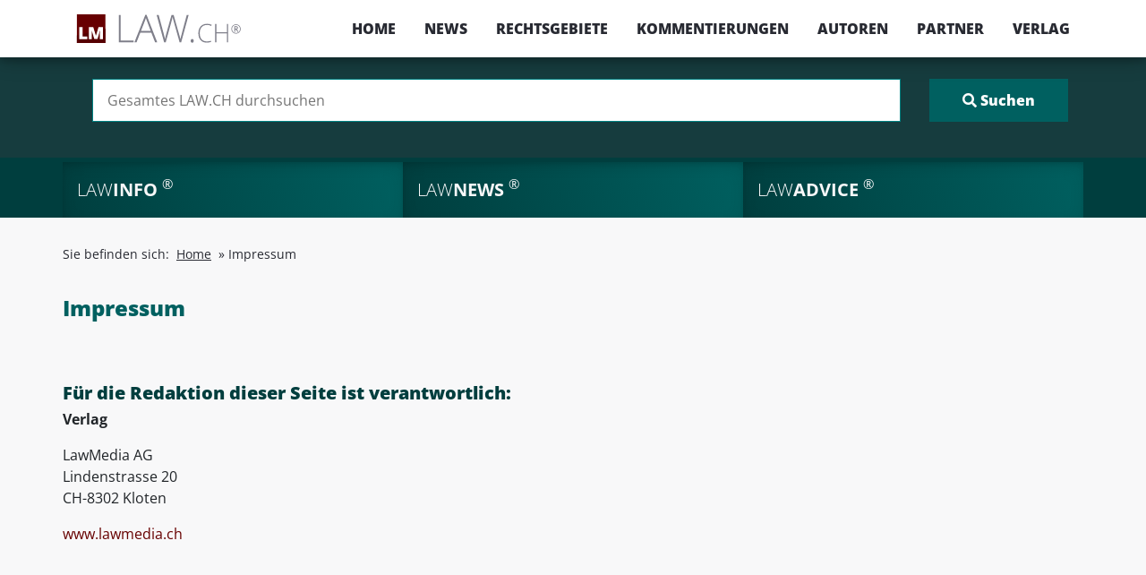

--- FILE ---
content_type: text/css; charset=utf-8
request_url: https://law.ch/wp-content/cache/background-css/1/law.ch/wp-content/cache/min/1/wp-content/themes/law/css/child-theme.min.css?ver=1766739769&wpr_t=1767868178
body_size: 59390
content:
@charset "UTF-8";/*!
 * Bootstrap v4.1.0 (https://getbootstrap.com)
 * Copyright 2011-2018 The Bootstrap Authors
 * Copyright 2011-2018 Twitter, Inc.
 * Licensed under MIT (https://github.com/twbs/bootstrap/blob/master/LICENSE)
 */:root{--blue:#007bff;--indigo:#6610f2;--purple:#6f42c1;--pink:#e83e8c;--red:#dc3545;--orange:#fd7e14;--yellow:#ffc107;--green:#28a745;--teal:#20c997;--cyan:#17a2b8;--white:#fff;--gray:#6c757d;--gray-dark:#343a40;--primary:#670001;--secondary:#6c757d;--success:#28a745;--info:#17a2b8;--warning:#ffc107;--danger:#dc3545;--light:#f8f9fa;--dark:#282a32;--breakpoint-xs:0;--breakpoint-sm:576px;--breakpoint-md:768px;--breakpoint-lg:992px;--breakpoint-xl:1200px;--font-family-sans-serif:"Open Sans",sans-serif,-apple-system,BlinkMacSystemFont,"Segoe UI",Roboto,"Helvetica Neue",Arial,"Noto Sans",sans-serif,"Apple Color Emoji","Segoe UI Emoji","Segoe UI Symbol","Noto Color Emoji";--font-family-monospace:SFMono-Regular,Menlo,Monaco,Consolas,"Liberation Mono","Courier New",monospace}*,::after,::before{-webkit-box-sizing:border-box;box-sizing:border-box}html{font-family:sans-serif;line-height:1.15;-webkit-text-size-adjust:100%;-webkit-tap-highlight-color:transparent}article,aside,figcaption,figure,footer,header,hgroup,main,nav,section{display:block}body{margin:0;font-family:"Open Sans",sans-serif,-apple-system,BlinkMacSystemFont,"Segoe UI",Roboto,"Helvetica Neue",Arial,"Noto Sans",sans-serif,"Apple Color Emoji","Segoe UI Emoji","Segoe UI Symbol","Noto Color Emoji";font-size:1rem;font-weight:400;line-height:1.5;color:#212529;text-align:left;background-color:#fff}[tabindex="-1"]:focus{outline:0!important}hr{-webkit-box-sizing:content-box;box-sizing:content-box;height:0;overflow:visible}h1,h2,h3,h4,h5,h6{margin-top:0;margin-bottom:.5rem}p{margin-top:0;margin-bottom:1rem}abbr[data-original-title],abbr[title]{text-decoration:underline;-webkit-text-decoration:underline dotted;text-decoration:underline dotted;cursor:help;border-bottom:0;text-decoration-skip-ink:none}address{margin-bottom:1rem;font-style:normal;line-height:inherit}dl,ol,ul{margin-top:0;margin-bottom:1rem}ol ol,ol ul,ul ol,ul ul{margin-bottom:0}dt{font-weight:700}dd{margin-bottom:.5rem;margin-left:0}blockquote{margin:0 0 1rem}b,strong{font-weight:bolder}small{font-size:80%}sub,sup{position:relative;font-size:75%;line-height:0;vertical-align:baseline}sub{bottom:-.25em}sup{top:-.5em}a{color:#670001;text-decoration:none;background-color:transparent}a:hover{color:#1b0000;text-decoration:underline}a:not([href]):not([tabindex]){color:inherit;text-decoration:none}a:not([href]):not([tabindex]):focus,a:not([href]):not([tabindex]):hover{color:inherit;text-decoration:none}a:not([href]):not([tabindex]):focus{outline:0}code,kbd,pre,samp{font-family:SFMono-Regular,Menlo,Monaco,Consolas,"Liberation Mono","Courier New",monospace;font-size:1em}pre{margin-top:0;margin-bottom:1rem;overflow:auto}figure{margin:0 0 1rem}img{vertical-align:middle;border-style:none}svg{overflow:hidden;vertical-align:middle}table{border-collapse:collapse}caption{padding-top:.75rem;padding-bottom:.75rem;color:#6c757d;text-align:left;caption-side:bottom}th{text-align:inherit}label{display:inline-block;margin-bottom:.5rem}button{cursor:pointer;border-radius:0}button:focus{outline:1px dotted;outline:5px auto -webkit-focus-ring-color}button,input,optgroup,select,textarea{margin:0;font-family:inherit;font-size:inherit;line-height:inherit}button,input{overflow:visible}button,select{text-transform:none}[type=button],[type=reset],[type=submit],button{-webkit-appearance:button}[type=button]::-moz-focus-inner,[type=reset]::-moz-focus-inner,[type=submit]::-moz-focus-inner,button::-moz-focus-inner{padding:0;border-style:none}input[type=checkbox],input[type=radio]{-webkit-box-sizing:border-box;box-sizing:border-box;padding:0}input[type=date],input[type=datetime-local],input[type=month],input[type=time]{-webkit-appearance:listbox}textarea{overflow:auto;resize:vertical}fieldset{min-width:0;padding:0;margin:0;border:0}legend{display:block;width:100%;max-width:100%;padding:0;margin-bottom:.5rem;font-size:1.5rem;line-height:inherit;color:inherit;white-space:normal}progress{vertical-align:baseline}[type=number]::-webkit-inner-spin-button,[type=number]::-webkit-outer-spin-button{height:auto}[type=search]{outline-offset:-2px;-webkit-appearance:none}[type=search]::-webkit-search-decoration{-webkit-appearance:none}::-webkit-file-upload-button{font:inherit;-webkit-appearance:button}output{display:inline-block}summary{display:list-item;cursor:pointer}template{display:none}[hidden]{display:none!important}.h1,.h2,.h3,.h4,.h5,.h6,h1,h2,h3,h4,h5,h6{margin-bottom:.5rem;font-family:"Open Sans",sans-serif,-apple-system,BlinkMacSystemFont,"Segoe UI",Roboto,"Helvetica Neue",Arial,"Noto Sans",sans-serif,"Apple Color Emoji","Segoe UI Emoji","Segoe UI Symbol","Noto Color Emoji";font-weight:500;line-height:1.2;color:inherit}.h1,h1{font-size:2.5rem}.h2,h2{font-size:2rem}.h3,h3{font-size:1.75rem}.h4,h4{font-size:1.5rem}.h5,h5{font-size:1.25rem}.h6,h6{font-size:1rem}.lead{font-size:1.25rem;font-weight:300}.display-1{font-size:6rem;font-weight:300;line-height:1.2}.display-2{font-size:5.5rem;font-weight:300;line-height:1.2}.display-3{font-size:4.5rem;font-weight:300;line-height:1.2}.display-4{font-size:3.5rem;font-weight:300;line-height:1.2}hr{margin-top:1rem;margin-bottom:1rem;border:0;border-top:1px solid rgba(0,0,0,.1)}.small,small{font-size:80%;font-weight:400}.mark,mark{padding:.2em;background-color:#fcf8e3}.list-unstyled{padding-left:0;list-style:none}.list-inline{padding-left:0;list-style:none}.list-inline-item{display:inline-block}.list-inline-item:not(:last-child){margin-right:.5rem}.initialism{font-size:90%;text-transform:uppercase}.blockquote{margin-bottom:1rem;font-size:1.25rem}.blockquote-footer{display:block;font-size:80%;color:#6c757d}.blockquote-footer::before{content:"\2014\00A0"}.img-fluid{max-width:100%;height:auto}.img-thumbnail{padding:.25rem;background-color:#fff;border:1px solid #dee2e6;border-radius:0;max-width:100%;height:auto}.figure{display:inline-block}.figure-img{margin-bottom:.5rem;line-height:1}.figure-caption{font-size:90%;color:#6c757d}code{font-size:87.5%;color:#e83e8c;word-break:break-word}a>code{color:inherit}kbd{padding:.2rem .4rem;font-size:87.5%;color:#fff;background-color:#212529;border-radius:.2rem}kbd kbd{padding:0;font-size:100%;font-weight:700}pre{display:block;font-size:87.5%;color:#212529}pre code{font-size:inherit;color:inherit;word-break:normal}.pre-scrollable{max-height:340px;overflow-y:scroll}.container{width:100%;padding-right:15px;padding-left:15px;margin-right:auto;margin-left:auto}@media (min-width:576px){.container{max-width:540px}}@media (min-width:768px){.container{max-width:720px}}@media (min-width:992px){.container{max-width:960px}}@media (min-width:1200px){.container{max-width:1140px}}.container-fluid{width:100%;padding-right:15px;padding-left:15px;margin-right:auto;margin-left:auto}.row{display:-webkit-box;display:-ms-flexbox;display:flex;-ms-flex-wrap:wrap;flex-wrap:wrap;margin-right:-15px;margin-left:-15px}.no-gutters{margin-right:0;margin-left:0}.no-gutters>.col,.no-gutters>[class*=col-]{padding-right:0;padding-left:0}.col,.col-1,.col-10,.col-11,.col-12,.col-2,.col-3,.col-4,.col-5,.col-6,.col-7,.col-8,.col-9,.col-auto,.col-lg,.col-lg-1,.col-lg-10,.col-lg-11,.col-lg-12,.col-lg-2,.col-lg-3,.col-lg-4,.col-lg-5,.col-lg-6,.col-lg-7,.col-lg-8,.col-lg-9,.col-lg-auto,.col-md,.col-md-1,.col-md-10,.col-md-11,.col-md-12,.col-md-2,.col-md-3,.col-md-4,.col-md-5,.col-md-6,.col-md-7,.col-md-8,.col-md-9,.col-md-auto,.col-sm,.col-sm-1,.col-sm-10,.col-sm-11,.col-sm-12,.col-sm-2,.col-sm-3,.col-sm-4,.col-sm-5,.col-sm-6,.col-sm-7,.col-sm-8,.col-sm-9,.col-sm-auto,.col-xl,.col-xl-1,.col-xl-10,.col-xl-11,.col-xl-12,.col-xl-2,.col-xl-3,.col-xl-4,.col-xl-5,.col-xl-6,.col-xl-7,.col-xl-8,.col-xl-9,.col-xl-auto{position:relative;width:100%;padding-right:15px;padding-left:15px}.col{-ms-flex-preferred-size:0;flex-basis:0%;-webkit-box-flex:1;-ms-flex-positive:1;flex-grow:1;max-width:100%}.col-auto{-webkit-box-flex:0;-ms-flex:0 0 auto;flex:0 0 auto;width:auto;max-width:100%}.col-1{-webkit-box-flex:0;-ms-flex:0 0 8.33333%;flex:0 0 8.33333%;max-width:8.33333%}.col-2{-webkit-box-flex:0;-ms-flex:0 0 16.66667%;flex:0 0 16.66667%;max-width:16.66667%}.col-3{-webkit-box-flex:0;-ms-flex:0 0 25%;flex:0 0 25%;max-width:25%}.col-4{-webkit-box-flex:0;-ms-flex:0 0 33.33333%;flex:0 0 33.33333%;max-width:33.33333%}.col-5{-webkit-box-flex:0;-ms-flex:0 0 41.66667%;flex:0 0 41.66667%;max-width:41.66667%}.col-6{-webkit-box-flex:0;-ms-flex:0 0 50%;flex:0 0 50%;max-width:50%}.col-7{-webkit-box-flex:0;-ms-flex:0 0 58.33333%;flex:0 0 58.33333%;max-width:58.33333%}.col-8{-webkit-box-flex:0;-ms-flex:0 0 66.66667%;flex:0 0 66.66667%;max-width:66.66667%}.col-9{-webkit-box-flex:0;-ms-flex:0 0 75%;flex:0 0 75%;max-width:75%}.col-10{-webkit-box-flex:0;-ms-flex:0 0 83.33333%;flex:0 0 83.33333%;max-width:83.33333%}.col-11{-webkit-box-flex:0;-ms-flex:0 0 91.66667%;flex:0 0 91.66667%;max-width:91.66667%}.col-12{-webkit-box-flex:0;-ms-flex:0 0 100%;flex:0 0 100%;max-width:100%}.order-first{-webkit-box-ordinal-group:0;-ms-flex-order:-1;order:-1}.order-last{-webkit-box-ordinal-group:14;-ms-flex-order:13;order:13}.order-0{-webkit-box-ordinal-group:1;-ms-flex-order:0;order:0}.order-1{-webkit-box-ordinal-group:2;-ms-flex-order:1;order:1}.order-2{-webkit-box-ordinal-group:3;-ms-flex-order:2;order:2}.order-3{-webkit-box-ordinal-group:4;-ms-flex-order:3;order:3}.order-4{-webkit-box-ordinal-group:5;-ms-flex-order:4;order:4}.order-5{-webkit-box-ordinal-group:6;-ms-flex-order:5;order:5}.order-6{-webkit-box-ordinal-group:7;-ms-flex-order:6;order:6}.order-7{-webkit-box-ordinal-group:8;-ms-flex-order:7;order:7}.order-8{-webkit-box-ordinal-group:9;-ms-flex-order:8;order:8}.order-9{-webkit-box-ordinal-group:10;-ms-flex-order:9;order:9}.order-10{-webkit-box-ordinal-group:11;-ms-flex-order:10;order:10}.order-11{-webkit-box-ordinal-group:12;-ms-flex-order:11;order:11}.order-12{-webkit-box-ordinal-group:13;-ms-flex-order:12;order:12}.offset-1{margin-left:8.33333%}.offset-2{margin-left:16.66667%}.offset-3{margin-left:25%}.offset-4{margin-left:33.33333%}.offset-5{margin-left:41.66667%}.offset-6{margin-left:50%}.offset-7{margin-left:58.33333%}.offset-8{margin-left:66.66667%}.offset-9{margin-left:75%}.offset-10{margin-left:83.33333%}.offset-11{margin-left:91.66667%}@media (min-width:576px){.col-sm{-ms-flex-preferred-size:0;flex-basis:0%;-webkit-box-flex:1;-ms-flex-positive:1;flex-grow:1;max-width:100%}.col-sm-auto{-webkit-box-flex:0;-ms-flex:0 0 auto;flex:0 0 auto;width:auto;max-width:100%}.col-sm-1{-webkit-box-flex:0;-ms-flex:0 0 8.33333%;flex:0 0 8.33333%;max-width:8.33333%}.col-sm-2{-webkit-box-flex:0;-ms-flex:0 0 16.66667%;flex:0 0 16.66667%;max-width:16.66667%}.col-sm-3{-webkit-box-flex:0;-ms-flex:0 0 25%;flex:0 0 25%;max-width:25%}.col-sm-4{-webkit-box-flex:0;-ms-flex:0 0 33.33333%;flex:0 0 33.33333%;max-width:33.33333%}.col-sm-5{-webkit-box-flex:0;-ms-flex:0 0 41.66667%;flex:0 0 41.66667%;max-width:41.66667%}.col-sm-6{-webkit-box-flex:0;-ms-flex:0 0 50%;flex:0 0 50%;max-width:50%}.col-sm-7{-webkit-box-flex:0;-ms-flex:0 0 58.33333%;flex:0 0 58.33333%;max-width:58.33333%}.col-sm-8{-webkit-box-flex:0;-ms-flex:0 0 66.66667%;flex:0 0 66.66667%;max-width:66.66667%}.col-sm-9{-webkit-box-flex:0;-ms-flex:0 0 75%;flex:0 0 75%;max-width:75%}.col-sm-10{-webkit-box-flex:0;-ms-flex:0 0 83.33333%;flex:0 0 83.33333%;max-width:83.33333%}.col-sm-11{-webkit-box-flex:0;-ms-flex:0 0 91.66667%;flex:0 0 91.66667%;max-width:91.66667%}.col-sm-12{-webkit-box-flex:0;-ms-flex:0 0 100%;flex:0 0 100%;max-width:100%}.order-sm-first{-webkit-box-ordinal-group:0;-ms-flex-order:-1;order:-1}.order-sm-last{-webkit-box-ordinal-group:14;-ms-flex-order:13;order:13}.order-sm-0{-webkit-box-ordinal-group:1;-ms-flex-order:0;order:0}.order-sm-1{-webkit-box-ordinal-group:2;-ms-flex-order:1;order:1}.order-sm-2{-webkit-box-ordinal-group:3;-ms-flex-order:2;order:2}.order-sm-3{-webkit-box-ordinal-group:4;-ms-flex-order:3;order:3}.order-sm-4{-webkit-box-ordinal-group:5;-ms-flex-order:4;order:4}.order-sm-5{-webkit-box-ordinal-group:6;-ms-flex-order:5;order:5}.order-sm-6{-webkit-box-ordinal-group:7;-ms-flex-order:6;order:6}.order-sm-7{-webkit-box-ordinal-group:8;-ms-flex-order:7;order:7}.order-sm-8{-webkit-box-ordinal-group:9;-ms-flex-order:8;order:8}.order-sm-9{-webkit-box-ordinal-group:10;-ms-flex-order:9;order:9}.order-sm-10{-webkit-box-ordinal-group:11;-ms-flex-order:10;order:10}.order-sm-11{-webkit-box-ordinal-group:12;-ms-flex-order:11;order:11}.order-sm-12{-webkit-box-ordinal-group:13;-ms-flex-order:12;order:12}.offset-sm-0{margin-left:0}.offset-sm-1{margin-left:8.33333%}.offset-sm-2{margin-left:16.66667%}.offset-sm-3{margin-left:25%}.offset-sm-4{margin-left:33.33333%}.offset-sm-5{margin-left:41.66667%}.offset-sm-6{margin-left:50%}.offset-sm-7{margin-left:58.33333%}.offset-sm-8{margin-left:66.66667%}.offset-sm-9{margin-left:75%}.offset-sm-10{margin-left:83.33333%}.offset-sm-11{margin-left:91.66667%}}@media (min-width:768px){.col-md{-ms-flex-preferred-size:0;flex-basis:0%;-webkit-box-flex:1;-ms-flex-positive:1;flex-grow:1;max-width:100%}.col-md-auto{-webkit-box-flex:0;-ms-flex:0 0 auto;flex:0 0 auto;width:auto;max-width:100%}.col-md-1{-webkit-box-flex:0;-ms-flex:0 0 8.33333%;flex:0 0 8.33333%;max-width:8.33333%}.col-md-2{-webkit-box-flex:0;-ms-flex:0 0 16.66667%;flex:0 0 16.66667%;max-width:16.66667%}.col-md-3{-webkit-box-flex:0;-ms-flex:0 0 25%;flex:0 0 25%;max-width:25%}.col-md-4{-webkit-box-flex:0;-ms-flex:0 0 33.33333%;flex:0 0 33.33333%;max-width:33.33333%}.col-md-5{-webkit-box-flex:0;-ms-flex:0 0 41.66667%;flex:0 0 41.66667%;max-width:41.66667%}.col-md-6{-webkit-box-flex:0;-ms-flex:0 0 50%;flex:0 0 50%;max-width:50%}.col-md-7{-webkit-box-flex:0;-ms-flex:0 0 58.33333%;flex:0 0 58.33333%;max-width:58.33333%}.col-md-8{-webkit-box-flex:0;-ms-flex:0 0 66.66667%;flex:0 0 66.66667%;max-width:66.66667%}.col-md-9{-webkit-box-flex:0;-ms-flex:0 0 75%;flex:0 0 75%;max-width:75%}.col-md-10{-webkit-box-flex:0;-ms-flex:0 0 83.33333%;flex:0 0 83.33333%;max-width:83.33333%}.col-md-11{-webkit-box-flex:0;-ms-flex:0 0 91.66667%;flex:0 0 91.66667%;max-width:91.66667%}.col-md-12{-webkit-box-flex:0;-ms-flex:0 0 100%;flex:0 0 100%;max-width:100%}.order-md-first{-webkit-box-ordinal-group:0;-ms-flex-order:-1;order:-1}.order-md-last{-webkit-box-ordinal-group:14;-ms-flex-order:13;order:13}.order-md-0{-webkit-box-ordinal-group:1;-ms-flex-order:0;order:0}.order-md-1{-webkit-box-ordinal-group:2;-ms-flex-order:1;order:1}.order-md-2{-webkit-box-ordinal-group:3;-ms-flex-order:2;order:2}.order-md-3{-webkit-box-ordinal-group:4;-ms-flex-order:3;order:3}.order-md-4{-webkit-box-ordinal-group:5;-ms-flex-order:4;order:4}.order-md-5{-webkit-box-ordinal-group:6;-ms-flex-order:5;order:5}.order-md-6{-webkit-box-ordinal-group:7;-ms-flex-order:6;order:6}.order-md-7{-webkit-box-ordinal-group:8;-ms-flex-order:7;order:7}.order-md-8{-webkit-box-ordinal-group:9;-ms-flex-order:8;order:8}.order-md-9{-webkit-box-ordinal-group:10;-ms-flex-order:9;order:9}.order-md-10{-webkit-box-ordinal-group:11;-ms-flex-order:10;order:10}.order-md-11{-webkit-box-ordinal-group:12;-ms-flex-order:11;order:11}.order-md-12{-webkit-box-ordinal-group:13;-ms-flex-order:12;order:12}.offset-md-0{margin-left:0}.offset-md-1{margin-left:8.33333%}.offset-md-2{margin-left:16.66667%}.offset-md-3{margin-left:25%}.offset-md-4{margin-left:33.33333%}.offset-md-5{margin-left:41.66667%}.offset-md-6{margin-left:50%}.offset-md-7{margin-left:58.33333%}.offset-md-8{margin-left:66.66667%}.offset-md-9{margin-left:75%}.offset-md-10{margin-left:83.33333%}.offset-md-11{margin-left:91.66667%}}@media (min-width:992px){.col-lg{-ms-flex-preferred-size:0;flex-basis:0%;-webkit-box-flex:1;-ms-flex-positive:1;flex-grow:1;max-width:100%}.col-lg-auto{-webkit-box-flex:0;-ms-flex:0 0 auto;flex:0 0 auto;width:auto;max-width:100%}.col-lg-1{-webkit-box-flex:0;-ms-flex:0 0 8.33333%;flex:0 0 8.33333%;max-width:8.33333%}.col-lg-2{-webkit-box-flex:0;-ms-flex:0 0 16.66667%;flex:0 0 16.66667%;max-width:16.66667%}.col-lg-3{-webkit-box-flex:0;-ms-flex:0 0 25%;flex:0 0 25%;max-width:25%}.col-lg-4{-webkit-box-flex:0;-ms-flex:0 0 33.33333%;flex:0 0 33.33333%;max-width:33.33333%}.col-lg-5{-webkit-box-flex:0;-ms-flex:0 0 41.66667%;flex:0 0 41.66667%;max-width:41.66667%}.col-lg-6{-webkit-box-flex:0;-ms-flex:0 0 50%;flex:0 0 50%;max-width:50%}.col-lg-7{-webkit-box-flex:0;-ms-flex:0 0 58.33333%;flex:0 0 58.33333%;max-width:58.33333%}.col-lg-8{-webkit-box-flex:0;-ms-flex:0 0 66.66667%;flex:0 0 66.66667%;max-width:66.66667%}.col-lg-9{-webkit-box-flex:0;-ms-flex:0 0 75%;flex:0 0 75%;max-width:75%}.col-lg-10{-webkit-box-flex:0;-ms-flex:0 0 83.33333%;flex:0 0 83.33333%;max-width:83.33333%}.col-lg-11{-webkit-box-flex:0;-ms-flex:0 0 91.66667%;flex:0 0 91.66667%;max-width:91.66667%}.col-lg-12{-webkit-box-flex:0;-ms-flex:0 0 100%;flex:0 0 100%;max-width:100%}.order-lg-first{-webkit-box-ordinal-group:0;-ms-flex-order:-1;order:-1}.order-lg-last{-webkit-box-ordinal-group:14;-ms-flex-order:13;order:13}.order-lg-0{-webkit-box-ordinal-group:1;-ms-flex-order:0;order:0}.order-lg-1{-webkit-box-ordinal-group:2;-ms-flex-order:1;order:1}.order-lg-2{-webkit-box-ordinal-group:3;-ms-flex-order:2;order:2}.order-lg-3{-webkit-box-ordinal-group:4;-ms-flex-order:3;order:3}.order-lg-4{-webkit-box-ordinal-group:5;-ms-flex-order:4;order:4}.order-lg-5{-webkit-box-ordinal-group:6;-ms-flex-order:5;order:5}.order-lg-6{-webkit-box-ordinal-group:7;-ms-flex-order:6;order:6}.order-lg-7{-webkit-box-ordinal-group:8;-ms-flex-order:7;order:7}.order-lg-8{-webkit-box-ordinal-group:9;-ms-flex-order:8;order:8}.order-lg-9{-webkit-box-ordinal-group:10;-ms-flex-order:9;order:9}.order-lg-10{-webkit-box-ordinal-group:11;-ms-flex-order:10;order:10}.order-lg-11{-webkit-box-ordinal-group:12;-ms-flex-order:11;order:11}.order-lg-12{-webkit-box-ordinal-group:13;-ms-flex-order:12;order:12}.offset-lg-0{margin-left:0}.offset-lg-1{margin-left:8.33333%}.offset-lg-2{margin-left:16.66667%}.offset-lg-3{margin-left:25%}.offset-lg-4{margin-left:33.33333%}.offset-lg-5{margin-left:41.66667%}.offset-lg-6{margin-left:50%}.offset-lg-7{margin-left:58.33333%}.offset-lg-8{margin-left:66.66667%}.offset-lg-9{margin-left:75%}.offset-lg-10{margin-left:83.33333%}.offset-lg-11{margin-left:91.66667%}}@media (min-width:1200px){.col-xl{-ms-flex-preferred-size:0;flex-basis:0%;-webkit-box-flex:1;-ms-flex-positive:1;flex-grow:1;max-width:100%}.col-xl-auto{-webkit-box-flex:0;-ms-flex:0 0 auto;flex:0 0 auto;width:auto;max-width:100%}.col-xl-1{-webkit-box-flex:0;-ms-flex:0 0 8.33333%;flex:0 0 8.33333%;max-width:8.33333%}.col-xl-2{-webkit-box-flex:0;-ms-flex:0 0 16.66667%;flex:0 0 16.66667%;max-width:16.66667%}.col-xl-3{-webkit-box-flex:0;-ms-flex:0 0 25%;flex:0 0 25%;max-width:25%}.col-xl-4{-webkit-box-flex:0;-ms-flex:0 0 33.33333%;flex:0 0 33.33333%;max-width:33.33333%}.col-xl-5{-webkit-box-flex:0;-ms-flex:0 0 41.66667%;flex:0 0 41.66667%;max-width:41.66667%}.col-xl-6{-webkit-box-flex:0;-ms-flex:0 0 50%;flex:0 0 50%;max-width:50%}.col-xl-7{-webkit-box-flex:0;-ms-flex:0 0 58.33333%;flex:0 0 58.33333%;max-width:58.33333%}.col-xl-8{-webkit-box-flex:0;-ms-flex:0 0 66.66667%;flex:0 0 66.66667%;max-width:66.66667%}.col-xl-9{-webkit-box-flex:0;-ms-flex:0 0 75%;flex:0 0 75%;max-width:75%}.col-xl-10{-webkit-box-flex:0;-ms-flex:0 0 83.33333%;flex:0 0 83.33333%;max-width:83.33333%}.col-xl-11{-webkit-box-flex:0;-ms-flex:0 0 91.66667%;flex:0 0 91.66667%;max-width:91.66667%}.col-xl-12{-webkit-box-flex:0;-ms-flex:0 0 100%;flex:0 0 100%;max-width:100%}.order-xl-first{-webkit-box-ordinal-group:0;-ms-flex-order:-1;order:-1}.order-xl-last{-webkit-box-ordinal-group:14;-ms-flex-order:13;order:13}.order-xl-0{-webkit-box-ordinal-group:1;-ms-flex-order:0;order:0}.order-xl-1{-webkit-box-ordinal-group:2;-ms-flex-order:1;order:1}.order-xl-2{-webkit-box-ordinal-group:3;-ms-flex-order:2;order:2}.order-xl-3{-webkit-box-ordinal-group:4;-ms-flex-order:3;order:3}.order-xl-4{-webkit-box-ordinal-group:5;-ms-flex-order:4;order:4}.order-xl-5{-webkit-box-ordinal-group:6;-ms-flex-order:5;order:5}.order-xl-6{-webkit-box-ordinal-group:7;-ms-flex-order:6;order:6}.order-xl-7{-webkit-box-ordinal-group:8;-ms-flex-order:7;order:7}.order-xl-8{-webkit-box-ordinal-group:9;-ms-flex-order:8;order:8}.order-xl-9{-webkit-box-ordinal-group:10;-ms-flex-order:9;order:9}.order-xl-10{-webkit-box-ordinal-group:11;-ms-flex-order:10;order:10}.order-xl-11{-webkit-box-ordinal-group:12;-ms-flex-order:11;order:11}.order-xl-12{-webkit-box-ordinal-group:13;-ms-flex-order:12;order:12}.offset-xl-0{margin-left:0}.offset-xl-1{margin-left:8.33333%}.offset-xl-2{margin-left:16.66667%}.offset-xl-3{margin-left:25%}.offset-xl-4{margin-left:33.33333%}.offset-xl-5{margin-left:41.66667%}.offset-xl-6{margin-left:50%}.offset-xl-7{margin-left:58.33333%}.offset-xl-8{margin-left:66.66667%}.offset-xl-9{margin-left:75%}.offset-xl-10{margin-left:83.33333%}.offset-xl-11{margin-left:91.66667%}}.table{width:100%;margin-bottom:1rem;background-color:transparent}.table td,.table th{padding:.75rem;vertical-align:top;border-top:1px solid #dee2e6}.table thead th{vertical-align:bottom;border-bottom:2px solid #dee2e6}.table tbody+tbody{border-top:2px solid #dee2e6}.table .table{background-color:#fff}.table-sm td,.table-sm th{padding:.3rem}.table-bordered{border:1px solid #dee2e6}.table-bordered td,.table-bordered th{border:1px solid #dee2e6}.table-bordered thead td,.table-bordered thead th{border-bottom-width:2px}.table-borderless tbody+tbody,.table-borderless td,.table-borderless th,.table-borderless thead th{border:0}.table-striped tbody tr:nth-of-type(odd){background-color:rgba(0,0,0,.05)}.table-hover tbody tr:hover{background-color:rgba(0,0,0,.075)}.table-primary,.table-primary>td,.table-primary>th{background-color:#d4b8b8}.table-primary tbody+tbody,.table-primary td,.table-primary th,.table-primary thead th{border-color:#b07a7b}.table-hover .table-primary:hover{background-color:#caa8a8}.table-hover .table-primary:hover>td,.table-hover .table-primary:hover>th{background-color:#caa8a8}.table-secondary,.table-secondary>td,.table-secondary>th{background-color:#d6d8db}.table-secondary tbody+tbody,.table-secondary td,.table-secondary th,.table-secondary thead th{border-color:#b3b7bb}.table-hover .table-secondary:hover{background-color:#c8cbcf}.table-hover .table-secondary:hover>td,.table-hover .table-secondary:hover>th{background-color:#c8cbcf}.table-success,.table-success>td,.table-success>th{background-color:#c3e6cb}.table-success tbody+tbody,.table-success td,.table-success th,.table-success thead th{border-color:#8fd19e}.table-hover .table-success:hover{background-color:#b1dfbb}.table-hover .table-success:hover>td,.table-hover .table-success:hover>th{background-color:#b1dfbb}.table-info,.table-info>td,.table-info>th{background-color:#bee5eb}.table-info tbody+tbody,.table-info td,.table-info th,.table-info thead th{border-color:#86cfda}.table-hover .table-info:hover{background-color:#abdde5}.table-hover .table-info:hover>td,.table-hover .table-info:hover>th{background-color:#abdde5}.table-warning,.table-warning>td,.table-warning>th{background-color:#ffeeba}.table-warning tbody+tbody,.table-warning td,.table-warning th,.table-warning thead th{border-color:#ffdf7e}.table-hover .table-warning:hover{background-color:#ffe8a1}.table-hover .table-warning:hover>td,.table-hover .table-warning:hover>th{background-color:#ffe8a1}.table-danger,.table-danger>td,.table-danger>th{background-color:#f5c6cb}.table-danger tbody+tbody,.table-danger td,.table-danger th,.table-danger thead th{border-color:#ed969e}.table-hover .table-danger:hover{background-color:#f1b0b7}.table-hover .table-danger:hover>td,.table-hover .table-danger:hover>th{background-color:#f1b0b7}.table-light,.table-light>td,.table-light>th{background-color:#fdfdfe}.table-light tbody+tbody,.table-light td,.table-light th,.table-light thead th{border-color:#fbfcfc}.table-hover .table-light:hover{background-color:#ececf6}.table-hover .table-light:hover>td,.table-hover .table-light:hover>th{background-color:#ececf6}.table-dark,.table-dark>td,.table-dark>th{background-color:#c3c3c6}.table-dark tbody+tbody,.table-dark td,.table-dark th,.table-dark thead th{border-color:#8f9094}.table-hover .table-dark:hover{background-color:#b6b6ba}.table-hover .table-dark:hover>td,.table-hover .table-dark:hover>th{background-color:#b6b6ba}.table-active,.table-active>td,.table-active>th{background-color:rgba(0,0,0,.075)}.table-hover .table-active:hover{background-color:rgba(0,0,0,.075)}.table-hover .table-active:hover>td,.table-hover .table-active:hover>th{background-color:rgba(0,0,0,.075)}.table .thead-dark th{color:#fff;background-color:#212529;border-color:#32383e}.table .thead-light th{color:#495057;background-color:#e9ecef;border-color:#dee2e6}.table-dark{color:#fff;background-color:#212529}.table-dark td,.table-dark th,.table-dark thead th{border-color:#32383e}.table-dark.table-bordered{border:0}.table-dark.table-striped tbody tr:nth-of-type(odd){background-color:rgba(255,255,255,.05)}.table-dark.table-hover tbody tr:hover{background-color:rgba(255,255,255,.075)}@media (max-width:575.98px){.table-responsive-sm{display:block;width:100%;overflow-x:auto;-webkit-overflow-scrolling:touch;-ms-overflow-style:-ms-autohiding-scrollbar}.table-responsive-sm>.table-bordered{border:0}}@media (max-width:767.98px){.table-responsive-md{display:block;width:100%;overflow-x:auto;-webkit-overflow-scrolling:touch;-ms-overflow-style:-ms-autohiding-scrollbar}.table-responsive-md>.table-bordered{border:0}}@media (max-width:991.98px){.table-responsive-lg{display:block;width:100%;overflow-x:auto;-webkit-overflow-scrolling:touch;-ms-overflow-style:-ms-autohiding-scrollbar}.table-responsive-lg>.table-bordered{border:0}}@media (max-width:1199.98px){.table-responsive-xl{display:block;width:100%;overflow-x:auto;-webkit-overflow-scrolling:touch;-ms-overflow-style:-ms-autohiding-scrollbar}.table-responsive-xl>.table-bordered{border:0}}.table-responsive{display:block;width:100%;overflow-x:auto;-webkit-overflow-scrolling:touch;-ms-overflow-style:-ms-autohiding-scrollbar}.table-responsive>.table-bordered{border:0}.form-control,.wpcf7 .wpcf7-validation-errors,.wpcf7 input[type=color],.wpcf7 input[type=date],.wpcf7 input[type=datetime-local],.wpcf7 input[type=datetime],.wpcf7 input[type=email],.wpcf7 input[type=file],.wpcf7 input[type=month],.wpcf7 input[type=number],.wpcf7 input[type=range],.wpcf7 input[type=search],.wpcf7 input[type=submit],.wpcf7 input[type=tel],.wpcf7 input[type=text],.wpcf7 input[type=time],.wpcf7 input[type=url],.wpcf7 input[type=week],.wpcf7 select,.wpcf7 textarea{display:block;width:100%;height:calc(2.25rem + 2px);padding:.375rem .75rem;font-size:1rem;font-weight:400;line-height:1.5;color:#495057;background-color:#fff;background-clip:padding-box;border:1px solid #ced4da;border-radius:0;-webkit-transition:border-color .15s ease-in-out,-webkit-box-shadow .15s ease-in-out;transition:border-color .15s ease-in-out,-webkit-box-shadow .15s ease-in-out;transition:border-color .15s ease-in-out,box-shadow .15s ease-in-out;transition:border-color .15s ease-in-out,box-shadow .15s ease-in-out,-webkit-box-shadow .15s ease-in-out}@media screen and (prefers-reduced-motion:reduce){.form-control,.wpcf7 .wpcf7-validation-errors,.wpcf7 input[type=color],.wpcf7 input[type=date],.wpcf7 input[type=datetime-local],.wpcf7 input[type=datetime],.wpcf7 input[type=email],.wpcf7 input[type=file],.wpcf7 input[type=month],.wpcf7 input[type=number],.wpcf7 input[type=range],.wpcf7 input[type=search],.wpcf7 input[type=submit],.wpcf7 input[type=tel],.wpcf7 input[type=text],.wpcf7 input[type=time],.wpcf7 input[type=url],.wpcf7 input[type=week],.wpcf7 select,.wpcf7 textarea{-webkit-transition:none;transition:none}}.form-control::-ms-expand,.wpcf7 .wpcf7-validation-errors::-ms-expand,.wpcf7 input[type=color]::-ms-expand,.wpcf7 input[type=date]::-ms-expand,.wpcf7 input[type=datetime-local]::-ms-expand,.wpcf7 input[type=datetime]::-ms-expand,.wpcf7 input[type=email]::-ms-expand,.wpcf7 input[type=file]::-ms-expand,.wpcf7 input[type=month]::-ms-expand,.wpcf7 input[type=number]::-ms-expand,.wpcf7 input[type=range]::-ms-expand,.wpcf7 input[type=search]::-ms-expand,.wpcf7 input[type=submit]::-ms-expand,.wpcf7 input[type=tel]::-ms-expand,.wpcf7 input[type=text]::-ms-expand,.wpcf7 input[type=time]::-ms-expand,.wpcf7 input[type=url]::-ms-expand,.wpcf7 input[type=week]::-ms-expand,.wpcf7 select::-ms-expand,.wpcf7 textarea::-ms-expand{background-color:transparent;border:0}.form-control:focus,.wpcf7 .wpcf7-validation-errors:focus,.wpcf7 input:focus[type=color],.wpcf7 input:focus[type=date],.wpcf7 input:focus[type=datetime-local],.wpcf7 input:focus[type=datetime],.wpcf7 input:focus[type=email],.wpcf7 input:focus[type=file],.wpcf7 input:focus[type=month],.wpcf7 input:focus[type=number],.wpcf7 input:focus[type=range],.wpcf7 input:focus[type=search],.wpcf7 input:focus[type=submit],.wpcf7 input:focus[type=tel],.wpcf7 input:focus[type=text],.wpcf7 input:focus[type=time],.wpcf7 input:focus[type=url],.wpcf7 input:focus[type=week],.wpcf7 select:focus,.wpcf7 textarea:focus{color:#495057;background-color:#fff;border-color:#e70002;outline:0;-webkit-box-shadow:0 0 0 .2rem rgba(103,0,1,.25);box-shadow:0 0 0 .2rem rgba(103,0,1,.25)}.form-control::-webkit-input-placeholder,.wpcf7 .wpcf7-validation-errors::-webkit-input-placeholder,.wpcf7 input[type=color]::-webkit-input-placeholder,.wpcf7 input[type=date]::-webkit-input-placeholder,.wpcf7 input[type=datetime-local]::-webkit-input-placeholder,.wpcf7 input[type=datetime]::-webkit-input-placeholder,.wpcf7 input[type=email]::-webkit-input-placeholder,.wpcf7 input[type=file]::-webkit-input-placeholder,.wpcf7 input[type=month]::-webkit-input-placeholder,.wpcf7 input[type=number]::-webkit-input-placeholder,.wpcf7 input[type=range]::-webkit-input-placeholder,.wpcf7 input[type=search]::-webkit-input-placeholder,.wpcf7 input[type=submit]::-webkit-input-placeholder,.wpcf7 input[type=tel]::-webkit-input-placeholder,.wpcf7 input[type=text]::-webkit-input-placeholder,.wpcf7 input[type=time]::-webkit-input-placeholder,.wpcf7 input[type=url]::-webkit-input-placeholder,.wpcf7 input[type=week]::-webkit-input-placeholder,.wpcf7 select::-webkit-input-placeholder,.wpcf7 textarea::-webkit-input-placeholder{color:#6c757d;opacity:1}.form-control::-moz-placeholder,.wpcf7 .wpcf7-validation-errors::-moz-placeholder,.wpcf7 input[type=color]::-moz-placeholder,.wpcf7 input[type=date]::-moz-placeholder,.wpcf7 input[type=datetime-local]::-moz-placeholder,.wpcf7 input[type=datetime]::-moz-placeholder,.wpcf7 input[type=email]::-moz-placeholder,.wpcf7 input[type=file]::-moz-placeholder,.wpcf7 input[type=month]::-moz-placeholder,.wpcf7 input[type=number]::-moz-placeholder,.wpcf7 input[type=range]::-moz-placeholder,.wpcf7 input[type=search]::-moz-placeholder,.wpcf7 input[type=submit]::-moz-placeholder,.wpcf7 input[type=tel]::-moz-placeholder,.wpcf7 input[type=text]::-moz-placeholder,.wpcf7 input[type=time]::-moz-placeholder,.wpcf7 input[type=url]::-moz-placeholder,.wpcf7 input[type=week]::-moz-placeholder,.wpcf7 select::-moz-placeholder,.wpcf7 textarea::-moz-placeholder{color:#6c757d;opacity:1}.form-control::-ms-input-placeholder,.wpcf7 .wpcf7-validation-errors::-ms-input-placeholder,.wpcf7 input[type=color]::-ms-input-placeholder,.wpcf7 input[type=date]::-ms-input-placeholder,.wpcf7 input[type=datetime-local]::-ms-input-placeholder,.wpcf7 input[type=datetime]::-ms-input-placeholder,.wpcf7 input[type=email]::-ms-input-placeholder,.wpcf7 input[type=file]::-ms-input-placeholder,.wpcf7 input[type=month]::-ms-input-placeholder,.wpcf7 input[type=number]::-ms-input-placeholder,.wpcf7 input[type=range]::-ms-input-placeholder,.wpcf7 input[type=search]::-ms-input-placeholder,.wpcf7 input[type=submit]::-ms-input-placeholder,.wpcf7 input[type=tel]::-ms-input-placeholder,.wpcf7 input[type=text]::-ms-input-placeholder,.wpcf7 input[type=time]::-ms-input-placeholder,.wpcf7 input[type=url]::-ms-input-placeholder,.wpcf7 input[type=week]::-ms-input-placeholder,.wpcf7 select::-ms-input-placeholder,.wpcf7 textarea::-ms-input-placeholder{color:#6c757d;opacity:1}.form-control::placeholder,.wpcf7 .wpcf7-validation-errors::placeholder,.wpcf7 input[type=color]::placeholder,.wpcf7 input[type=date]::placeholder,.wpcf7 input[type=datetime-local]::placeholder,.wpcf7 input[type=datetime]::placeholder,.wpcf7 input[type=email]::placeholder,.wpcf7 input[type=file]::placeholder,.wpcf7 input[type=month]::placeholder,.wpcf7 input[type=number]::placeholder,.wpcf7 input[type=range]::placeholder,.wpcf7 input[type=search]::placeholder,.wpcf7 input[type=submit]::placeholder,.wpcf7 input[type=tel]::placeholder,.wpcf7 input[type=text]::placeholder,.wpcf7 input[type=time]::placeholder,.wpcf7 input[type=url]::placeholder,.wpcf7 input[type=week]::placeholder,.wpcf7 select::placeholder,.wpcf7 textarea::placeholder{color:#6c757d;opacity:1}.form-control:disabled,.form-control[readonly],.wpcf7 .wpcf7-validation-errors:disabled,.wpcf7 .wpcf7-validation-errors[readonly],.wpcf7 input:disabled[type=color],.wpcf7 input:disabled[type=date],.wpcf7 input:disabled[type=datetime-local],.wpcf7 input:disabled[type=datetime],.wpcf7 input:disabled[type=email],.wpcf7 input:disabled[type=file],.wpcf7 input:disabled[type=month],.wpcf7 input:disabled[type=number],.wpcf7 input:disabled[type=range],.wpcf7 input:disabled[type=search],.wpcf7 input:disabled[type=submit],.wpcf7 input:disabled[type=tel],.wpcf7 input:disabled[type=text],.wpcf7 input:disabled[type=time],.wpcf7 input:disabled[type=url],.wpcf7 input:disabled[type=week],.wpcf7 input[readonly][type=color],.wpcf7 input[readonly][type=date],.wpcf7 input[readonly][type=datetime-local],.wpcf7 input[readonly][type=datetime],.wpcf7 input[readonly][type=email],.wpcf7 input[readonly][type=file],.wpcf7 input[readonly][type=month],.wpcf7 input[readonly][type=number],.wpcf7 input[readonly][type=range],.wpcf7 input[readonly][type=search],.wpcf7 input[readonly][type=submit],.wpcf7 input[readonly][type=tel],.wpcf7 input[readonly][type=text],.wpcf7 input[readonly][type=time],.wpcf7 input[readonly][type=url],.wpcf7 input[readonly][type=week],.wpcf7 select:disabled,.wpcf7 select[readonly],.wpcf7 textarea:disabled,.wpcf7 textarea[readonly]{background-color:#e9ecef;opacity:1}.wpcf7 select:focus::-ms-value,select.form-control:focus::-ms-value{color:#495057;background-color:#fff}.form-control-file,.form-control-range{display:block;width:100%}.col-form-label{padding-top:calc(.375rem + 1px);padding-bottom:calc(.375rem + 1px);margin-bottom:0;font-size:inherit;line-height:1.5}.col-form-label-lg{padding-top:calc(.5rem + 1px);padding-bottom:calc(.5rem + 1px);font-size:1.25rem;line-height:1.5}.col-form-label-sm{padding-top:calc(.25rem + 1px);padding-bottom:calc(.25rem + 1px);font-size:.875rem;line-height:1.5}.form-control-plaintext{display:block;width:100%;padding-top:.375rem;padding-bottom:.375rem;margin-bottom:0;line-height:1.5;color:#212529;background-color:transparent;border:solid transparent;border-width:1px 0}.form-control-plaintext.form-control-lg,.form-control-plaintext.form-control-sm{padding-right:0;padding-left:0}.form-control-sm{height:calc(1.8125rem + 2px);padding:.25rem .5rem;font-size:.875rem;line-height:1.5;border-radius:.2rem}.form-control-lg{height:calc(2.875rem + 2px);padding:.5rem 1rem;font-size:1.25rem;line-height:1.5;border-radius:.3rem}.wpcf7 select[multiple],.wpcf7 select[size],select.form-control[multiple],select.form-control[size]{height:auto}.wpcf7 textarea,.wpcf7 textarea.wpcf7-validation-errors,textarea.form-control{height:auto}.form-group,.wpcf7 .wpcf7-form p{margin-bottom:1rem}.form-text{display:block;margin-top:.25rem}.form-row{display:-webkit-box;display:-ms-flexbox;display:flex;-ms-flex-wrap:wrap;flex-wrap:wrap;margin-right:-5px;margin-left:-5px}.form-row>.col,.form-row>[class*=col-]{padding-right:5px;padding-left:5px}.form-check{position:relative;display:block;padding-left:1.25rem}.form-check-input{position:absolute;margin-top:.3rem;margin-left:-1.25rem}.form-check-input:disabled~.form-check-label{color:#6c757d}.form-check-label{margin-bottom:0}.form-check-inline{display:-webkit-inline-box;display:-ms-inline-flexbox;display:inline-flex;-webkit-box-align:center;-ms-flex-align:center;align-items:center;padding-left:0;margin-right:.75rem}.form-check-inline .form-check-input{position:static;margin-top:0;margin-right:.3125rem;margin-left:0}.valid-feedback{display:none;width:100%;margin-top:.25rem;font-size:80%;color:#28a745}.valid-tooltip{position:absolute;top:100%;z-index:5;display:none;max-width:100%;padding:.25rem .5rem;margin-top:.1rem;font-size:.875rem;line-height:1.5;color:#fff;background-color:rgba(40,167,69,.9);border-radius:0}.form-control.is-valid,.was-validated .form-control:valid,.was-validated .wpcf7 .wpcf7-validation-errors:valid,.was-validated .wpcf7 input:valid[type=color],.was-validated .wpcf7 input:valid[type=date],.was-validated .wpcf7 input:valid[type=datetime-local],.was-validated .wpcf7 input:valid[type=datetime],.was-validated .wpcf7 input:valid[type=email],.was-validated .wpcf7 input:valid[type=file],.was-validated .wpcf7 input:valid[type=month],.was-validated .wpcf7 input:valid[type=number],.was-validated .wpcf7 input:valid[type=range],.was-validated .wpcf7 input:valid[type=search],.was-validated .wpcf7 input:valid[type=submit],.was-validated .wpcf7 input:valid[type=tel],.was-validated .wpcf7 input:valid[type=text],.was-validated .wpcf7 input:valid[type=time],.was-validated .wpcf7 input:valid[type=url],.was-validated .wpcf7 input:valid[type=week],.was-validated .wpcf7 select:valid,.was-validated .wpcf7 textarea:valid,.wpcf7 .is-valid.wpcf7-validation-errors,.wpcf7 .was-validated .wpcf7-validation-errors:valid,.wpcf7 .was-validated input:valid[type=color],.wpcf7 .was-validated input:valid[type=date],.wpcf7 .was-validated input:valid[type=datetime-local],.wpcf7 .was-validated input:valid[type=datetime],.wpcf7 .was-validated input:valid[type=email],.wpcf7 .was-validated input:valid[type=file],.wpcf7 .was-validated input:valid[type=month],.wpcf7 .was-validated input:valid[type=number],.wpcf7 .was-validated input:valid[type=range],.wpcf7 .was-validated input:valid[type=search],.wpcf7 .was-validated input:valid[type=submit],.wpcf7 .was-validated input:valid[type=tel],.wpcf7 .was-validated input:valid[type=text],.wpcf7 .was-validated input:valid[type=time],.wpcf7 .was-validated input:valid[type=url],.wpcf7 .was-validated input:valid[type=week],.wpcf7 .was-validated select:valid,.wpcf7 .was-validated textarea:valid,.wpcf7 input.is-valid[type=color],.wpcf7 input.is-valid[type=date],.wpcf7 input.is-valid[type=datetime-local],.wpcf7 input.is-valid[type=datetime],.wpcf7 input.is-valid[type=email],.wpcf7 input.is-valid[type=file],.wpcf7 input.is-valid[type=month],.wpcf7 input.is-valid[type=number],.wpcf7 input.is-valid[type=range],.wpcf7 input.is-valid[type=search],.wpcf7 input.is-valid[type=submit],.wpcf7 input.is-valid[type=tel],.wpcf7 input.is-valid[type=text],.wpcf7 input.is-valid[type=time],.wpcf7 input.is-valid[type=url],.wpcf7 input.is-valid[type=week],.wpcf7 select.is-valid,.wpcf7 textarea.is-valid{border-color:#28a745;padding-right:2.25rem;background-repeat:no-repeat;background-position:center right calc(2.25rem / 4);background-size:calc(2.25rem / 2) calc(2.25rem / 2);background-image:url("data:image/svg+xml,%3csvg xmlns='http://www.w3.org/2000/svg' viewBox='0 0 8 8'%3e%3cpath fill='%2328a745' d='M2.3 6.73L.6 4.53c-.4-1.04.46-1.4 1.1-.8l1.1 1.4 3.4-3.8c.6-.63 1.6-.27 1.2.7l-4 4.6c-.43.5-.8.4-1.1.1z'/%3e%3c/svg%3e")}.form-control.is-valid:focus,.was-validated .form-control:valid:focus,.was-validated .wpcf7 .wpcf7-validation-errors:valid:focus,.was-validated .wpcf7 input:valid:focus[type=color],.was-validated .wpcf7 input:valid:focus[type=date],.was-validated .wpcf7 input:valid:focus[type=datetime-local],.was-validated .wpcf7 input:valid:focus[type=datetime],.was-validated .wpcf7 input:valid:focus[type=email],.was-validated .wpcf7 input:valid:focus[type=file],.was-validated .wpcf7 input:valid:focus[type=month],.was-validated .wpcf7 input:valid:focus[type=number],.was-validated .wpcf7 input:valid:focus[type=range],.was-validated .wpcf7 input:valid:focus[type=search],.was-validated .wpcf7 input:valid:focus[type=submit],.was-validated .wpcf7 input:valid:focus[type=tel],.was-validated .wpcf7 input:valid:focus[type=text],.was-validated .wpcf7 input:valid:focus[type=time],.was-validated .wpcf7 input:valid:focus[type=url],.was-validated .wpcf7 input:valid:focus[type=week],.was-validated .wpcf7 select:valid:focus,.was-validated .wpcf7 textarea:valid:focus,.wpcf7 .is-valid.wpcf7-validation-errors:focus,.wpcf7 .was-validated .wpcf7-validation-errors:valid:focus,.wpcf7 .was-validated input:valid:focus[type=color],.wpcf7 .was-validated input:valid:focus[type=date],.wpcf7 .was-validated input:valid:focus[type=datetime-local],.wpcf7 .was-validated input:valid:focus[type=datetime],.wpcf7 .was-validated input:valid:focus[type=email],.wpcf7 .was-validated input:valid:focus[type=file],.wpcf7 .was-validated input:valid:focus[type=month],.wpcf7 .was-validated input:valid:focus[type=number],.wpcf7 .was-validated input:valid:focus[type=range],.wpcf7 .was-validated input:valid:focus[type=search],.wpcf7 .was-validated input:valid:focus[type=submit],.wpcf7 .was-validated input:valid:focus[type=tel],.wpcf7 .was-validated input:valid:focus[type=text],.wpcf7 .was-validated input:valid:focus[type=time],.wpcf7 .was-validated input:valid:focus[type=url],.wpcf7 .was-validated input:valid:focus[type=week],.wpcf7 .was-validated select:valid:focus,.wpcf7 .was-validated textarea:valid:focus,.wpcf7 input.is-valid:focus[type=color],.wpcf7 input.is-valid:focus[type=date],.wpcf7 input.is-valid:focus[type=datetime-local],.wpcf7 input.is-valid:focus[type=datetime],.wpcf7 input.is-valid:focus[type=email],.wpcf7 input.is-valid:focus[type=file],.wpcf7 input.is-valid:focus[type=month],.wpcf7 input.is-valid:focus[type=number],.wpcf7 input.is-valid:focus[type=range],.wpcf7 input.is-valid:focus[type=search],.wpcf7 input.is-valid:focus[type=submit],.wpcf7 input.is-valid:focus[type=tel],.wpcf7 input.is-valid:focus[type=text],.wpcf7 input.is-valid:focus[type=time],.wpcf7 input.is-valid:focus[type=url],.wpcf7 input.is-valid:focus[type=week],.wpcf7 select.is-valid:focus,.wpcf7 textarea.is-valid:focus{border-color:#28a745;-webkit-box-shadow:0 0 0 .2rem rgba(40,167,69,.25);box-shadow:0 0 0 .2rem rgba(40,167,69,.25)}.form-control.is-valid~.valid-feedback,.form-control.is-valid~.valid-tooltip,.was-validated .form-control:valid~.valid-feedback,.was-validated .form-control:valid~.valid-tooltip,.was-validated .wpcf7 .wpcf7-validation-errors:valid~.valid-feedback,.was-validated .wpcf7 .wpcf7-validation-errors:valid~.valid-tooltip,.was-validated .wpcf7 input:valid[type=color]~.valid-feedback,.was-validated .wpcf7 input:valid[type=color]~.valid-tooltip,.was-validated .wpcf7 input:valid[type=date]~.valid-feedback,.was-validated .wpcf7 input:valid[type=date]~.valid-tooltip,.was-validated .wpcf7 input:valid[type=datetime-local]~.valid-feedback,.was-validated .wpcf7 input:valid[type=datetime-local]~.valid-tooltip,.was-validated .wpcf7 input:valid[type=datetime]~.valid-feedback,.was-validated .wpcf7 input:valid[type=datetime]~.valid-tooltip,.was-validated .wpcf7 input:valid[type=email]~.valid-feedback,.was-validated .wpcf7 input:valid[type=email]~.valid-tooltip,.was-validated .wpcf7 input:valid[type=file]~.valid-feedback,.was-validated .wpcf7 input:valid[type=file]~.valid-tooltip,.was-validated .wpcf7 input:valid[type=month]~.valid-feedback,.was-validated .wpcf7 input:valid[type=month]~.valid-tooltip,.was-validated .wpcf7 input:valid[type=number]~.valid-feedback,.was-validated .wpcf7 input:valid[type=number]~.valid-tooltip,.was-validated .wpcf7 input:valid[type=range]~.valid-feedback,.was-validated .wpcf7 input:valid[type=range]~.valid-tooltip,.was-validated .wpcf7 input:valid[type=search]~.valid-feedback,.was-validated .wpcf7 input:valid[type=search]~.valid-tooltip,.was-validated .wpcf7 input:valid[type=submit]~.valid-feedback,.was-validated .wpcf7 input:valid[type=submit]~.valid-tooltip,.was-validated .wpcf7 input:valid[type=tel]~.valid-feedback,.was-validated .wpcf7 input:valid[type=tel]~.valid-tooltip,.was-validated .wpcf7 input:valid[type=text]~.valid-feedback,.was-validated .wpcf7 input:valid[type=text]~.valid-tooltip,.was-validated .wpcf7 input:valid[type=time]~.valid-feedback,.was-validated .wpcf7 input:valid[type=time]~.valid-tooltip,.was-validated .wpcf7 input:valid[type=url]~.valid-feedback,.was-validated .wpcf7 input:valid[type=url]~.valid-tooltip,.was-validated .wpcf7 input:valid[type=week]~.valid-feedback,.was-validated .wpcf7 input:valid[type=week]~.valid-tooltip,.was-validated .wpcf7 select:valid~.valid-feedback,.was-validated .wpcf7 select:valid~.valid-tooltip,.was-validated .wpcf7 textarea:valid~.valid-feedback,.was-validated .wpcf7 textarea:valid~.valid-tooltip,.wpcf7 .is-valid.wpcf7-validation-errors~.valid-feedback,.wpcf7 .is-valid.wpcf7-validation-errors~.valid-tooltip,.wpcf7 .was-validated .wpcf7-validation-errors:valid~.valid-feedback,.wpcf7 .was-validated .wpcf7-validation-errors:valid~.valid-tooltip,.wpcf7 .was-validated input:valid[type=color]~.valid-feedback,.wpcf7 .was-validated input:valid[type=color]~.valid-tooltip,.wpcf7 .was-validated input:valid[type=date]~.valid-feedback,.wpcf7 .was-validated input:valid[type=date]~.valid-tooltip,.wpcf7 .was-validated input:valid[type=datetime-local]~.valid-feedback,.wpcf7 .was-validated input:valid[type=datetime-local]~.valid-tooltip,.wpcf7 .was-validated input:valid[type=datetime]~.valid-feedback,.wpcf7 .was-validated input:valid[type=datetime]~.valid-tooltip,.wpcf7 .was-validated input:valid[type=email]~.valid-feedback,.wpcf7 .was-validated input:valid[type=email]~.valid-tooltip,.wpcf7 .was-validated input:valid[type=file]~.valid-feedback,.wpcf7 .was-validated input:valid[type=file]~.valid-tooltip,.wpcf7 .was-validated input:valid[type=month]~.valid-feedback,.wpcf7 .was-validated input:valid[type=month]~.valid-tooltip,.wpcf7 .was-validated input:valid[type=number]~.valid-feedback,.wpcf7 .was-validated input:valid[type=number]~.valid-tooltip,.wpcf7 .was-validated input:valid[type=range]~.valid-feedback,.wpcf7 .was-validated input:valid[type=range]~.valid-tooltip,.wpcf7 .was-validated input:valid[type=search]~.valid-feedback,.wpcf7 .was-validated input:valid[type=search]~.valid-tooltip,.wpcf7 .was-validated input:valid[type=submit]~.valid-feedback,.wpcf7 .was-validated input:valid[type=submit]~.valid-tooltip,.wpcf7 .was-validated input:valid[type=tel]~.valid-feedback,.wpcf7 .was-validated input:valid[type=tel]~.valid-tooltip,.wpcf7 .was-validated input:valid[type=text]~.valid-feedback,.wpcf7 .was-validated input:valid[type=text]~.valid-tooltip,.wpcf7 .was-validated input:valid[type=time]~.valid-feedback,.wpcf7 .was-validated input:valid[type=time]~.valid-tooltip,.wpcf7 .was-validated input:valid[type=url]~.valid-feedback,.wpcf7 .was-validated input:valid[type=url]~.valid-tooltip,.wpcf7 .was-validated input:valid[type=week]~.valid-feedback,.wpcf7 .was-validated input:valid[type=week]~.valid-tooltip,.wpcf7 .was-validated select:valid~.valid-feedback,.wpcf7 .was-validated select:valid~.valid-tooltip,.wpcf7 .was-validated textarea:valid~.valid-feedback,.wpcf7 .was-validated textarea:valid~.valid-tooltip,.wpcf7 input.is-valid[type=color]~.valid-feedback,.wpcf7 input.is-valid[type=color]~.valid-tooltip,.wpcf7 input.is-valid[type=date]~.valid-feedback,.wpcf7 input.is-valid[type=date]~.valid-tooltip,.wpcf7 input.is-valid[type=datetime-local]~.valid-feedback,.wpcf7 input.is-valid[type=datetime-local]~.valid-tooltip,.wpcf7 input.is-valid[type=datetime]~.valid-feedback,.wpcf7 input.is-valid[type=datetime]~.valid-tooltip,.wpcf7 input.is-valid[type=email]~.valid-feedback,.wpcf7 input.is-valid[type=email]~.valid-tooltip,.wpcf7 input.is-valid[type=file]~.valid-feedback,.wpcf7 input.is-valid[type=file]~.valid-tooltip,.wpcf7 input.is-valid[type=month]~.valid-feedback,.wpcf7 input.is-valid[type=month]~.valid-tooltip,.wpcf7 input.is-valid[type=number]~.valid-feedback,.wpcf7 input.is-valid[type=number]~.valid-tooltip,.wpcf7 input.is-valid[type=range]~.valid-feedback,.wpcf7 input.is-valid[type=range]~.valid-tooltip,.wpcf7 input.is-valid[type=search]~.valid-feedback,.wpcf7 input.is-valid[type=search]~.valid-tooltip,.wpcf7 input.is-valid[type=submit]~.valid-feedback,.wpcf7 input.is-valid[type=submit]~.valid-tooltip,.wpcf7 input.is-valid[type=tel]~.valid-feedback,.wpcf7 input.is-valid[type=tel]~.valid-tooltip,.wpcf7 input.is-valid[type=text]~.valid-feedback,.wpcf7 input.is-valid[type=text]~.valid-tooltip,.wpcf7 input.is-valid[type=time]~.valid-feedback,.wpcf7 input.is-valid[type=time]~.valid-tooltip,.wpcf7 input.is-valid[type=url]~.valid-feedback,.wpcf7 input.is-valid[type=url]~.valid-tooltip,.wpcf7 input.is-valid[type=week]~.valid-feedback,.wpcf7 input.is-valid[type=week]~.valid-tooltip,.wpcf7 select.is-valid~.valid-feedback,.wpcf7 select.is-valid~.valid-tooltip,.wpcf7 textarea.is-valid~.valid-feedback,.wpcf7 textarea.is-valid~.valid-tooltip{display:block}.was-validated .wpcf7 textarea:valid,.was-validated textarea.form-control:valid,.wpcf7 .was-validated textarea:valid,.wpcf7 textarea.is-valid,textarea.form-control.is-valid{padding-right:2.25rem;background-position:top calc(2.25rem / 4) right calc(2.25rem / 4)}.custom-select.is-valid,.was-validated .custom-select:valid{border-color:#28a745;padding-right:3.4375rem;background:url("data:image/svg+xml,%3csvg xmlns='http://www.w3.org/2000/svg' viewBox='0 0 4 5'%3e%3cpath fill='%23343a40' d='M2 0L0 2h4zm0 5L0 3h4z'/%3e%3c/svg%3e") no-repeat right .75rem center/8px 10px,url("data:image/svg+xml,%3csvg xmlns='http://www.w3.org/2000/svg' viewBox='0 0 8 8'%3e%3cpath fill='%2328a745' d='M2.3 6.73L.6 4.53c-.4-1.04.46-1.4 1.1-.8l1.1 1.4 3.4-3.8c.6-.63 1.6-.27 1.2.7l-4 4.6c-.43.5-.8.4-1.1.1z'/%3e%3c/svg%3e") no-repeat center right 1.75rem/1.125rem 1.125rem}.custom-select.is-valid:focus,.was-validated .custom-select:valid:focus{border-color:#28a745;-webkit-box-shadow:0 0 0 .2rem rgba(40,167,69,.25);box-shadow:0 0 0 .2rem rgba(40,167,69,.25)}.custom-select.is-valid~.valid-feedback,.custom-select.is-valid~.valid-tooltip,.was-validated .custom-select:valid~.valid-feedback,.was-validated .custom-select:valid~.valid-tooltip{display:block}.form-control-file.is-valid~.valid-feedback,.form-control-file.is-valid~.valid-tooltip,.was-validated .form-control-file:valid~.valid-feedback,.was-validated .form-control-file:valid~.valid-tooltip{display:block}.form-check-input.is-valid~.form-check-label,.was-validated .form-check-input:valid~.form-check-label{color:#28a745}.form-check-input.is-valid~.valid-feedback,.form-check-input.is-valid~.valid-tooltip,.was-validated .form-check-input:valid~.valid-feedback,.was-validated .form-check-input:valid~.valid-tooltip{display:block}.custom-control-input.is-valid~.custom-control-label,.was-validated .custom-control-input:valid~.custom-control-label{color:#28a745}.custom-control-input.is-valid~.custom-control-label::before,.was-validated .custom-control-input:valid~.custom-control-label::before{border-color:#28a745}.custom-control-input.is-valid~.valid-feedback,.custom-control-input.is-valid~.valid-tooltip,.was-validated .custom-control-input:valid~.valid-feedback,.was-validated .custom-control-input:valid~.valid-tooltip{display:block}.custom-control-input.is-valid:checked~.custom-control-label::before,.was-validated .custom-control-input:valid:checked~.custom-control-label::before{border-color:#34ce57;background-color:#34ce57}.custom-control-input.is-valid:focus~.custom-control-label::before,.was-validated .custom-control-input:valid:focus~.custom-control-label::before{-webkit-box-shadow:0 0 0 .2rem rgba(40,167,69,.25);box-shadow:0 0 0 .2rem rgba(40,167,69,.25)}.custom-control-input.is-valid:focus:not(:checked)~.custom-control-label::before,.was-validated .custom-control-input:valid:focus:not(:checked)~.custom-control-label::before{border-color:#28a745}.custom-file-input.is-valid~.custom-file-label,.was-validated .custom-file-input:valid~.custom-file-label{border-color:#28a745}.custom-file-input.is-valid~.valid-feedback,.custom-file-input.is-valid~.valid-tooltip,.was-validated .custom-file-input:valid~.valid-feedback,.was-validated .custom-file-input:valid~.valid-tooltip{display:block}.custom-file-input.is-valid:focus~.custom-file-label,.was-validated .custom-file-input:valid:focus~.custom-file-label{border-color:#28a745;-webkit-box-shadow:0 0 0 .2rem rgba(40,167,69,.25);box-shadow:0 0 0 .2rem rgba(40,167,69,.25)}.invalid-feedback{display:none;width:100%;margin-top:.25rem;font-size:80%;color:#dc3545}.invalid-tooltip{position:absolute;top:100%;z-index:5;display:none;max-width:100%;padding:.25rem .5rem;margin-top:.1rem;font-size:.875rem;line-height:1.5;color:#fff;background-color:rgba(220,53,69,.9);border-radius:0}.form-control.is-invalid,.was-validated .form-control:invalid,.was-validated .wpcf7 .wpcf7-validation-errors:invalid,.was-validated .wpcf7 input:invalid[type=color],.was-validated .wpcf7 input:invalid[type=date],.was-validated .wpcf7 input:invalid[type=datetime-local],.was-validated .wpcf7 input:invalid[type=datetime],.was-validated .wpcf7 input:invalid[type=email],.was-validated .wpcf7 input:invalid[type=file],.was-validated .wpcf7 input:invalid[type=month],.was-validated .wpcf7 input:invalid[type=number],.was-validated .wpcf7 input:invalid[type=range],.was-validated .wpcf7 input:invalid[type=search],.was-validated .wpcf7 input:invalid[type=submit],.was-validated .wpcf7 input:invalid[type=tel],.was-validated .wpcf7 input:invalid[type=text],.was-validated .wpcf7 input:invalid[type=time],.was-validated .wpcf7 input:invalid[type=url],.was-validated .wpcf7 input:invalid[type=week],.was-validated .wpcf7 select:invalid,.was-validated .wpcf7 textarea:invalid,.wpcf7 .is-invalid.wpcf7-validation-errors,.wpcf7 .was-validated .wpcf7-validation-errors:invalid,.wpcf7 .was-validated input:invalid[type=color],.wpcf7 .was-validated input:invalid[type=date],.wpcf7 .was-validated input:invalid[type=datetime-local],.wpcf7 .was-validated input:invalid[type=datetime],.wpcf7 .was-validated input:invalid[type=email],.wpcf7 .was-validated input:invalid[type=file],.wpcf7 .was-validated input:invalid[type=month],.wpcf7 .was-validated input:invalid[type=number],.wpcf7 .was-validated input:invalid[type=range],.wpcf7 .was-validated input:invalid[type=search],.wpcf7 .was-validated input:invalid[type=submit],.wpcf7 .was-validated input:invalid[type=tel],.wpcf7 .was-validated input:invalid[type=text],.wpcf7 .was-validated input:invalid[type=time],.wpcf7 .was-validated input:invalid[type=url],.wpcf7 .was-validated input:invalid[type=week],.wpcf7 .was-validated select:invalid,.wpcf7 .was-validated textarea:invalid,.wpcf7 input.is-invalid[type=color],.wpcf7 input.is-invalid[type=date],.wpcf7 input.is-invalid[type=datetime-local],.wpcf7 input.is-invalid[type=datetime],.wpcf7 input.is-invalid[type=email],.wpcf7 input.is-invalid[type=file],.wpcf7 input.is-invalid[type=month],.wpcf7 input.is-invalid[type=number],.wpcf7 input.is-invalid[type=range],.wpcf7 input.is-invalid[type=search],.wpcf7 input.is-invalid[type=submit],.wpcf7 input.is-invalid[type=tel],.wpcf7 input.is-invalid[type=text],.wpcf7 input.is-invalid[type=time],.wpcf7 input.is-invalid[type=url],.wpcf7 input.is-invalid[type=week],.wpcf7 select.is-invalid,.wpcf7 textarea.is-invalid{border-color:#dc3545;padding-right:2.25rem;background-repeat:no-repeat;background-position:center right calc(2.25rem / 4);background-size:calc(2.25rem / 2) calc(2.25rem / 2);background-image:url("data:image/svg+xml,%3csvg xmlns='http://www.w3.org/2000/svg' fill='%23dc3545' viewBox='-2 -2 7 7'%3e%3cpath stroke='%23d9534f' d='M0 0l3 3m0-3L0 3'/%3e%3ccircle r='.5'/%3e%3ccircle cx='3' r='.5'/%3e%3ccircle cy='3' r='.5'/%3e%3ccircle cx='3' cy='3' r='.5'/%3e%3c/svg%3E")}.form-control.is-invalid:focus,.was-validated .form-control:invalid:focus,.was-validated .wpcf7 .wpcf7-validation-errors:invalid:focus,.was-validated .wpcf7 input:invalid:focus[type=color],.was-validated .wpcf7 input:invalid:focus[type=date],.was-validated .wpcf7 input:invalid:focus[type=datetime-local],.was-validated .wpcf7 input:invalid:focus[type=datetime],.was-validated .wpcf7 input:invalid:focus[type=email],.was-validated .wpcf7 input:invalid:focus[type=file],.was-validated .wpcf7 input:invalid:focus[type=month],.was-validated .wpcf7 input:invalid:focus[type=number],.was-validated .wpcf7 input:invalid:focus[type=range],.was-validated .wpcf7 input:invalid:focus[type=search],.was-validated .wpcf7 input:invalid:focus[type=submit],.was-validated .wpcf7 input:invalid:focus[type=tel],.was-validated .wpcf7 input:invalid:focus[type=text],.was-validated .wpcf7 input:invalid:focus[type=time],.was-validated .wpcf7 input:invalid:focus[type=url],.was-validated .wpcf7 input:invalid:focus[type=week],.was-validated .wpcf7 select:invalid:focus,.was-validated .wpcf7 textarea:invalid:focus,.wpcf7 .is-invalid.wpcf7-validation-errors:focus,.wpcf7 .was-validated .wpcf7-validation-errors:invalid:focus,.wpcf7 .was-validated input:invalid:focus[type=color],.wpcf7 .was-validated input:invalid:focus[type=date],.wpcf7 .was-validated input:invalid:focus[type=datetime-local],.wpcf7 .was-validated input:invalid:focus[type=datetime],.wpcf7 .was-validated input:invalid:focus[type=email],.wpcf7 .was-validated input:invalid:focus[type=file],.wpcf7 .was-validated input:invalid:focus[type=month],.wpcf7 .was-validated input:invalid:focus[type=number],.wpcf7 .was-validated input:invalid:focus[type=range],.wpcf7 .was-validated input:invalid:focus[type=search],.wpcf7 .was-validated input:invalid:focus[type=submit],.wpcf7 .was-validated input:invalid:focus[type=tel],.wpcf7 .was-validated input:invalid:focus[type=text],.wpcf7 .was-validated input:invalid:focus[type=time],.wpcf7 .was-validated input:invalid:focus[type=url],.wpcf7 .was-validated input:invalid:focus[type=week],.wpcf7 .was-validated select:invalid:focus,.wpcf7 .was-validated textarea:invalid:focus,.wpcf7 input.is-invalid:focus[type=color],.wpcf7 input.is-invalid:focus[type=date],.wpcf7 input.is-invalid:focus[type=datetime-local],.wpcf7 input.is-invalid:focus[type=datetime],.wpcf7 input.is-invalid:focus[type=email],.wpcf7 input.is-invalid:focus[type=file],.wpcf7 input.is-invalid:focus[type=month],.wpcf7 input.is-invalid:focus[type=number],.wpcf7 input.is-invalid:focus[type=range],.wpcf7 input.is-invalid:focus[type=search],.wpcf7 input.is-invalid:focus[type=submit],.wpcf7 input.is-invalid:focus[type=tel],.wpcf7 input.is-invalid:focus[type=text],.wpcf7 input.is-invalid:focus[type=time],.wpcf7 input.is-invalid:focus[type=url],.wpcf7 input.is-invalid:focus[type=week],.wpcf7 select.is-invalid:focus,.wpcf7 textarea.is-invalid:focus{border-color:#dc3545;-webkit-box-shadow:0 0 0 .2rem rgba(220,53,69,.25);box-shadow:0 0 0 .2rem rgba(220,53,69,.25)}.form-control.is-invalid~.invalid-feedback,.form-control.is-invalid~.invalid-tooltip,.was-validated .form-control:invalid~.invalid-feedback,.was-validated .form-control:invalid~.invalid-tooltip,.was-validated .wpcf7 .wpcf7-validation-errors:invalid~.invalid-feedback,.was-validated .wpcf7 .wpcf7-validation-errors:invalid~.invalid-tooltip,.was-validated .wpcf7 input:invalid[type=color]~.invalid-feedback,.was-validated .wpcf7 input:invalid[type=color]~.invalid-tooltip,.was-validated .wpcf7 input:invalid[type=date]~.invalid-feedback,.was-validated .wpcf7 input:invalid[type=date]~.invalid-tooltip,.was-validated .wpcf7 input:invalid[type=datetime-local]~.invalid-feedback,.was-validated .wpcf7 input:invalid[type=datetime-local]~.invalid-tooltip,.was-validated .wpcf7 input:invalid[type=datetime]~.invalid-feedback,.was-validated .wpcf7 input:invalid[type=datetime]~.invalid-tooltip,.was-validated .wpcf7 input:invalid[type=email]~.invalid-feedback,.was-validated .wpcf7 input:invalid[type=email]~.invalid-tooltip,.was-validated .wpcf7 input:invalid[type=file]~.invalid-feedback,.was-validated .wpcf7 input:invalid[type=file]~.invalid-tooltip,.was-validated .wpcf7 input:invalid[type=month]~.invalid-feedback,.was-validated .wpcf7 input:invalid[type=month]~.invalid-tooltip,.was-validated .wpcf7 input:invalid[type=number]~.invalid-feedback,.was-validated .wpcf7 input:invalid[type=number]~.invalid-tooltip,.was-validated .wpcf7 input:invalid[type=range]~.invalid-feedback,.was-validated .wpcf7 input:invalid[type=range]~.invalid-tooltip,.was-validated .wpcf7 input:invalid[type=search]~.invalid-feedback,.was-validated .wpcf7 input:invalid[type=search]~.invalid-tooltip,.was-validated .wpcf7 input:invalid[type=submit]~.invalid-feedback,.was-validated .wpcf7 input:invalid[type=submit]~.invalid-tooltip,.was-validated .wpcf7 input:invalid[type=tel]~.invalid-feedback,.was-validated .wpcf7 input:invalid[type=tel]~.invalid-tooltip,.was-validated .wpcf7 input:invalid[type=text]~.invalid-feedback,.was-validated .wpcf7 input:invalid[type=text]~.invalid-tooltip,.was-validated .wpcf7 input:invalid[type=time]~.invalid-feedback,.was-validated .wpcf7 input:invalid[type=time]~.invalid-tooltip,.was-validated .wpcf7 input:invalid[type=url]~.invalid-feedback,.was-validated .wpcf7 input:invalid[type=url]~.invalid-tooltip,.was-validated .wpcf7 input:invalid[type=week]~.invalid-feedback,.was-validated .wpcf7 input:invalid[type=week]~.invalid-tooltip,.was-validated .wpcf7 select:invalid~.invalid-feedback,.was-validated .wpcf7 select:invalid~.invalid-tooltip,.was-validated .wpcf7 textarea:invalid~.invalid-feedback,.was-validated .wpcf7 textarea:invalid~.invalid-tooltip,.wpcf7 .is-invalid.wpcf7-validation-errors~.invalid-feedback,.wpcf7 .is-invalid.wpcf7-validation-errors~.invalid-tooltip,.wpcf7 .was-validated .wpcf7-validation-errors:invalid~.invalid-feedback,.wpcf7 .was-validated .wpcf7-validation-errors:invalid~.invalid-tooltip,.wpcf7 .was-validated input:invalid[type=color]~.invalid-feedback,.wpcf7 .was-validated input:invalid[type=color]~.invalid-tooltip,.wpcf7 .was-validated input:invalid[type=date]~.invalid-feedback,.wpcf7 .was-validated input:invalid[type=date]~.invalid-tooltip,.wpcf7 .was-validated input:invalid[type=datetime-local]~.invalid-feedback,.wpcf7 .was-validated input:invalid[type=datetime-local]~.invalid-tooltip,.wpcf7 .was-validated input:invalid[type=datetime]~.invalid-feedback,.wpcf7 .was-validated input:invalid[type=datetime]~.invalid-tooltip,.wpcf7 .was-validated input:invalid[type=email]~.invalid-feedback,.wpcf7 .was-validated input:invalid[type=email]~.invalid-tooltip,.wpcf7 .was-validated input:invalid[type=file]~.invalid-feedback,.wpcf7 .was-validated input:invalid[type=file]~.invalid-tooltip,.wpcf7 .was-validated input:invalid[type=month]~.invalid-feedback,.wpcf7 .was-validated input:invalid[type=month]~.invalid-tooltip,.wpcf7 .was-validated input:invalid[type=number]~.invalid-feedback,.wpcf7 .was-validated input:invalid[type=number]~.invalid-tooltip,.wpcf7 .was-validated input:invalid[type=range]~.invalid-feedback,.wpcf7 .was-validated input:invalid[type=range]~.invalid-tooltip,.wpcf7 .was-validated input:invalid[type=search]~.invalid-feedback,.wpcf7 .was-validated input:invalid[type=search]~.invalid-tooltip,.wpcf7 .was-validated input:invalid[type=submit]~.invalid-feedback,.wpcf7 .was-validated input:invalid[type=submit]~.invalid-tooltip,.wpcf7 .was-validated input:invalid[type=tel]~.invalid-feedback,.wpcf7 .was-validated input:invalid[type=tel]~.invalid-tooltip,.wpcf7 .was-validated input:invalid[type=text]~.invalid-feedback,.wpcf7 .was-validated input:invalid[type=text]~.invalid-tooltip,.wpcf7 .was-validated input:invalid[type=time]~.invalid-feedback,.wpcf7 .was-validated input:invalid[type=time]~.invalid-tooltip,.wpcf7 .was-validated input:invalid[type=url]~.invalid-feedback,.wpcf7 .was-validated input:invalid[type=url]~.invalid-tooltip,.wpcf7 .was-validated input:invalid[type=week]~.invalid-feedback,.wpcf7 .was-validated input:invalid[type=week]~.invalid-tooltip,.wpcf7 .was-validated select:invalid~.invalid-feedback,.wpcf7 .was-validated select:invalid~.invalid-tooltip,.wpcf7 .was-validated textarea:invalid~.invalid-feedback,.wpcf7 .was-validated textarea:invalid~.invalid-tooltip,.wpcf7 input.is-invalid[type=color]~.invalid-feedback,.wpcf7 input.is-invalid[type=color]~.invalid-tooltip,.wpcf7 input.is-invalid[type=date]~.invalid-feedback,.wpcf7 input.is-invalid[type=date]~.invalid-tooltip,.wpcf7 input.is-invalid[type=datetime-local]~.invalid-feedback,.wpcf7 input.is-invalid[type=datetime-local]~.invalid-tooltip,.wpcf7 input.is-invalid[type=datetime]~.invalid-feedback,.wpcf7 input.is-invalid[type=datetime]~.invalid-tooltip,.wpcf7 input.is-invalid[type=email]~.invalid-feedback,.wpcf7 input.is-invalid[type=email]~.invalid-tooltip,.wpcf7 input.is-invalid[type=file]~.invalid-feedback,.wpcf7 input.is-invalid[type=file]~.invalid-tooltip,.wpcf7 input.is-invalid[type=month]~.invalid-feedback,.wpcf7 input.is-invalid[type=month]~.invalid-tooltip,.wpcf7 input.is-invalid[type=number]~.invalid-feedback,.wpcf7 input.is-invalid[type=number]~.invalid-tooltip,.wpcf7 input.is-invalid[type=range]~.invalid-feedback,.wpcf7 input.is-invalid[type=range]~.invalid-tooltip,.wpcf7 input.is-invalid[type=search]~.invalid-feedback,.wpcf7 input.is-invalid[type=search]~.invalid-tooltip,.wpcf7 input.is-invalid[type=submit]~.invalid-feedback,.wpcf7 input.is-invalid[type=submit]~.invalid-tooltip,.wpcf7 input.is-invalid[type=tel]~.invalid-feedback,.wpcf7 input.is-invalid[type=tel]~.invalid-tooltip,.wpcf7 input.is-invalid[type=text]~.invalid-feedback,.wpcf7 input.is-invalid[type=text]~.invalid-tooltip,.wpcf7 input.is-invalid[type=time]~.invalid-feedback,.wpcf7 input.is-invalid[type=time]~.invalid-tooltip,.wpcf7 input.is-invalid[type=url]~.invalid-feedback,.wpcf7 input.is-invalid[type=url]~.invalid-tooltip,.wpcf7 input.is-invalid[type=week]~.invalid-feedback,.wpcf7 input.is-invalid[type=week]~.invalid-tooltip,.wpcf7 select.is-invalid~.invalid-feedback,.wpcf7 select.is-invalid~.invalid-tooltip,.wpcf7 textarea.is-invalid~.invalid-feedback,.wpcf7 textarea.is-invalid~.invalid-tooltip{display:block}.was-validated .wpcf7 textarea:invalid,.was-validated textarea.form-control:invalid,.wpcf7 .was-validated textarea:invalid,.wpcf7 textarea.is-invalid,textarea.form-control.is-invalid{padding-right:2.25rem;background-position:top calc(2.25rem / 4) right calc(2.25rem / 4)}.custom-select.is-invalid,.was-validated .custom-select:invalid{border-color:#dc3545;padding-right:3.4375rem;background:url("data:image/svg+xml,%3csvg xmlns='http://www.w3.org/2000/svg' viewBox='0 0 4 5'%3e%3cpath fill='%23343a40' d='M2 0L0 2h4zm0 5L0 3h4z'/%3e%3c/svg%3e") no-repeat right .75rem center/8px 10px,url("data:image/svg+xml,%3csvg xmlns='http://www.w3.org/2000/svg' fill='%23dc3545' viewBox='-2 -2 7 7'%3e%3cpath stroke='%23d9534f' d='M0 0l3 3m0-3L0 3'/%3e%3ccircle r='.5'/%3e%3ccircle cx='3' r='.5'/%3e%3ccircle cy='3' r='.5'/%3e%3ccircle cx='3' cy='3' r='.5'/%3e%3c/svg%3E") no-repeat center right 1.75rem/1.125rem 1.125rem}.custom-select.is-invalid:focus,.was-validated .custom-select:invalid:focus{border-color:#dc3545;-webkit-box-shadow:0 0 0 .2rem rgba(220,53,69,.25);box-shadow:0 0 0 .2rem rgba(220,53,69,.25)}.custom-select.is-invalid~.invalid-feedback,.custom-select.is-invalid~.invalid-tooltip,.was-validated .custom-select:invalid~.invalid-feedback,.was-validated .custom-select:invalid~.invalid-tooltip{display:block}.form-control-file.is-invalid~.invalid-feedback,.form-control-file.is-invalid~.invalid-tooltip,.was-validated .form-control-file:invalid~.invalid-feedback,.was-validated .form-control-file:invalid~.invalid-tooltip{display:block}.form-check-input.is-invalid~.form-check-label,.was-validated .form-check-input:invalid~.form-check-label{color:#dc3545}.form-check-input.is-invalid~.invalid-feedback,.form-check-input.is-invalid~.invalid-tooltip,.was-validated .form-check-input:invalid~.invalid-feedback,.was-validated .form-check-input:invalid~.invalid-tooltip{display:block}.custom-control-input.is-invalid~.custom-control-label,.was-validated .custom-control-input:invalid~.custom-control-label{color:#dc3545}.custom-control-input.is-invalid~.custom-control-label::before,.was-validated .custom-control-input:invalid~.custom-control-label::before{border-color:#dc3545}.custom-control-input.is-invalid~.invalid-feedback,.custom-control-input.is-invalid~.invalid-tooltip,.was-validated .custom-control-input:invalid~.invalid-feedback,.was-validated .custom-control-input:invalid~.invalid-tooltip{display:block}.custom-control-input.is-invalid:checked~.custom-control-label::before,.was-validated .custom-control-input:invalid:checked~.custom-control-label::before{border-color:#e4606d;background-color:#e4606d}.custom-control-input.is-invalid:focus~.custom-control-label::before,.was-validated .custom-control-input:invalid:focus~.custom-control-label::before{-webkit-box-shadow:0 0 0 .2rem rgba(220,53,69,.25);box-shadow:0 0 0 .2rem rgba(220,53,69,.25)}.custom-control-input.is-invalid:focus:not(:checked)~.custom-control-label::before,.was-validated .custom-control-input:invalid:focus:not(:checked)~.custom-control-label::before{border-color:#dc3545}.custom-file-input.is-invalid~.custom-file-label,.was-validated .custom-file-input:invalid~.custom-file-label{border-color:#dc3545}.custom-file-input.is-invalid~.invalid-feedback,.custom-file-input.is-invalid~.invalid-tooltip,.was-validated .custom-file-input:invalid~.invalid-feedback,.was-validated .custom-file-input:invalid~.invalid-tooltip{display:block}.custom-file-input.is-invalid:focus~.custom-file-label,.was-validated .custom-file-input:invalid:focus~.custom-file-label{border-color:#dc3545;-webkit-box-shadow:0 0 0 .2rem rgba(220,53,69,.25);box-shadow:0 0 0 .2rem rgba(220,53,69,.25)}.form-inline{display:-webkit-box;display:-ms-flexbox;display:flex;-webkit-box-orient:horizontal;-webkit-box-direction:normal;-ms-flex-flow:row wrap;flex-flow:row wrap;-webkit-box-align:center;-ms-flex-align:center;align-items:center}.form-inline .form-check{width:100%}@media (min-width:576px){.form-inline label{display:-webkit-box;display:-ms-flexbox;display:flex;-webkit-box-align:center;-ms-flex-align:center;align-items:center;-webkit-box-pack:center;-ms-flex-pack:center;justify-content:center;margin-bottom:0}.form-inline .form-group,.form-inline .wpcf7 .wpcf7-form p,.wpcf7 .wpcf7-form .form-inline p{display:-webkit-box;display:-ms-flexbox;display:flex;-webkit-box-flex:0;-ms-flex:0 0 auto;flex:0 0 auto;-webkit-box-orient:horizontal;-webkit-box-direction:normal;-ms-flex-flow:row wrap;flex-flow:row wrap;-webkit-box-align:center;-ms-flex-align:center;align-items:center;margin-bottom:0}.form-inline .form-control,.form-inline .wpcf7 .wpcf7-validation-errors,.form-inline .wpcf7 input[type=color],.form-inline .wpcf7 input[type=date],.form-inline .wpcf7 input[type=datetime-local],.form-inline .wpcf7 input[type=datetime],.form-inline .wpcf7 input[type=email],.form-inline .wpcf7 input[type=file],.form-inline .wpcf7 input[type=month],.form-inline .wpcf7 input[type=number],.form-inline .wpcf7 input[type=range],.form-inline .wpcf7 input[type=search],.form-inline .wpcf7 input[type=submit],.form-inline .wpcf7 input[type=tel],.form-inline .wpcf7 input[type=text],.form-inline .wpcf7 input[type=time],.form-inline .wpcf7 input[type=url],.form-inline .wpcf7 input[type=week],.form-inline .wpcf7 select,.form-inline .wpcf7 textarea,.wpcf7 .form-inline .wpcf7-validation-errors,.wpcf7 .form-inline input[type=color],.wpcf7 .form-inline input[type=date],.wpcf7 .form-inline input[type=datetime-local],.wpcf7 .form-inline input[type=datetime],.wpcf7 .form-inline input[type=email],.wpcf7 .form-inline input[type=file],.wpcf7 .form-inline input[type=month],.wpcf7 .form-inline input[type=number],.wpcf7 .form-inline input[type=range],.wpcf7 .form-inline input[type=search],.wpcf7 .form-inline input[type=submit],.wpcf7 .form-inline input[type=tel],.wpcf7 .form-inline input[type=text],.wpcf7 .form-inline input[type=time],.wpcf7 .form-inline input[type=url],.wpcf7 .form-inline input[type=week],.wpcf7 .form-inline select,.wpcf7 .form-inline textarea{display:inline-block;width:auto;vertical-align:middle}.form-inline .form-control-plaintext{display:inline-block}.form-inline .custom-select,.form-inline .input-group{width:auto}.form-inline .form-check{display:-webkit-box;display:-ms-flexbox;display:flex;-webkit-box-align:center;-ms-flex-align:center;align-items:center;-webkit-box-pack:center;-ms-flex-pack:center;justify-content:center;width:auto;padding-left:0}.form-inline .form-check-input{position:relative;margin-top:0;margin-right:.25rem;margin-left:0}.form-inline .custom-control{-webkit-box-align:center;-ms-flex-align:center;align-items:center;-webkit-box-pack:center;-ms-flex-pack:center;justify-content:center}.form-inline .custom-control-label{margin-bottom:0}}.btn,.wpcf7 input[type=submit]{display:inline-block;font-weight:400;color:#212529;text-align:center;vertical-align:middle;-webkit-user-select:none;-moz-user-select:none;-ms-user-select:none;user-select:none;background-color:transparent;border:1px solid transparent;padding:.375rem .75rem;font-size:1rem;line-height:1.5;border-radius:0;-webkit-transition:color .15s ease-in-out,background-color .15s ease-in-out,border-color .15s ease-in-out,-webkit-box-shadow .15s ease-in-out;transition:color .15s ease-in-out,background-color .15s ease-in-out,border-color .15s ease-in-out,-webkit-box-shadow .15s ease-in-out;transition:color .15s ease-in-out,background-color .15s ease-in-out,border-color .15s ease-in-out,box-shadow .15s ease-in-out;transition:color .15s ease-in-out,background-color .15s ease-in-out,border-color .15s ease-in-out,box-shadow .15s ease-in-out,-webkit-box-shadow .15s ease-in-out}@media screen and (prefers-reduced-motion:reduce){.btn,.wpcf7 input[type=submit]{-webkit-transition:none;transition:none}}.btn:hover,.wpcf7 input:hover[type=submit]{color:#212529;text-decoration:none}.btn.focus,.btn:focus,.wpcf7 input.focus[type=submit],.wpcf7 input:focus[type=submit]{outline:0;-webkit-box-shadow:0 0 0 .2rem rgba(103,0,1,.25);box-shadow:0 0 0 .2rem rgba(103,0,1,.25)}.btn.disabled,.btn:disabled,.wpcf7 input.disabled[type=submit],.wpcf7 input:disabled[type=submit]{opacity:.65}.btn:not(:disabled):not(.disabled),.wpcf7 input:not(:disabled):not(.disabled)[type=submit]{cursor:pointer}a.btn.disabled,fieldset:disabled a.btn{pointer-events:none}.btn-primary{color:#fff;background-color:#670001;border-color:#670001}.btn-primary:hover{color:#fff;background-color:#410001;border-color:#340001}.btn-primary.focus,.btn-primary:focus{-webkit-box-shadow:0 0 0 .2rem rgba(126,38,39,.5);box-shadow:0 0 0 .2rem rgba(126,38,39,.5)}.btn-primary.disabled,.btn-primary:disabled{color:#fff;background-color:#670001;border-color:#670001}.btn-primary:not(:disabled):not(.disabled).active,.btn-primary:not(:disabled):not(.disabled):active,.show>.btn-primary.dropdown-toggle{color:#fff;background-color:#340001;border-color:#270000}.btn-primary:not(:disabled):not(.disabled).active:focus,.btn-primary:not(:disabled):not(.disabled):active:focus,.show>.btn-primary.dropdown-toggle:focus{-webkit-box-shadow:0 0 0 .2rem rgba(126,38,39,.5);box-shadow:0 0 0 .2rem rgba(126,38,39,.5)}.btn-secondary{color:#fff;background-color:#6c757d;border-color:#6c757d}.btn-secondary:hover{color:#fff;background-color:#5a6268;border-color:#545b62}.btn-secondary.focus,.btn-secondary:focus{-webkit-box-shadow:0 0 0 .2rem rgba(130,138,145,.5);box-shadow:0 0 0 .2rem rgba(130,138,145,.5)}.btn-secondary.disabled,.btn-secondary:disabled{color:#fff;background-color:#6c757d;border-color:#6c757d}.btn-secondary:not(:disabled):not(.disabled).active,.btn-secondary:not(:disabled):not(.disabled):active,.show>.btn-secondary.dropdown-toggle{color:#fff;background-color:#545b62;border-color:#4e555b}.btn-secondary:not(:disabled):not(.disabled).active:focus,.btn-secondary:not(:disabled):not(.disabled):active:focus,.show>.btn-secondary.dropdown-toggle:focus{-webkit-box-shadow:0 0 0 .2rem rgba(130,138,145,.5);box-shadow:0 0 0 .2rem rgba(130,138,145,.5)}.btn-success{color:#fff;background-color:#28a745;border-color:#28a745}.btn-success:hover{color:#fff;background-color:#218838;border-color:#1e7e34}.btn-success.focus,.btn-success:focus{-webkit-box-shadow:0 0 0 .2rem rgba(72,180,97,.5);box-shadow:0 0 0 .2rem rgba(72,180,97,.5)}.btn-success.disabled,.btn-success:disabled{color:#fff;background-color:#28a745;border-color:#28a745}.btn-success:not(:disabled):not(.disabled).active,.btn-success:not(:disabled):not(.disabled):active,.show>.btn-success.dropdown-toggle{color:#fff;background-color:#1e7e34;border-color:#1c7430}.btn-success:not(:disabled):not(.disabled).active:focus,.btn-success:not(:disabled):not(.disabled):active:focus,.show>.btn-success.dropdown-toggle:focus{-webkit-box-shadow:0 0 0 .2rem rgba(72,180,97,.5);box-shadow:0 0 0 .2rem rgba(72,180,97,.5)}.btn-info{color:#fff;background-color:#17a2b8;border-color:#17a2b8}.btn-info:hover{color:#fff;background-color:#138496;border-color:#117a8b}.btn-info.focus,.btn-info:focus{-webkit-box-shadow:0 0 0 .2rem rgba(58,176,195,.5);box-shadow:0 0 0 .2rem rgba(58,176,195,.5)}.btn-info.disabled,.btn-info:disabled{color:#fff;background-color:#17a2b8;border-color:#17a2b8}.btn-info:not(:disabled):not(.disabled).active,.btn-info:not(:disabled):not(.disabled):active,.show>.btn-info.dropdown-toggle{color:#fff;background-color:#117a8b;border-color:#10707f}.btn-info:not(:disabled):not(.disabled).active:focus,.btn-info:not(:disabled):not(.disabled):active:focus,.show>.btn-info.dropdown-toggle:focus{-webkit-box-shadow:0 0 0 .2rem rgba(58,176,195,.5);box-shadow:0 0 0 .2rem rgba(58,176,195,.5)}.btn-warning{color:#212529;background-color:#ffc107;border-color:#ffc107}.btn-warning:hover{color:#212529;background-color:#e0a800;border-color:#d39e00}.btn-warning.focus,.btn-warning:focus{-webkit-box-shadow:0 0 0 .2rem rgba(222,170,12,.5);box-shadow:0 0 0 .2rem rgba(222,170,12,.5)}.btn-warning.disabled,.btn-warning:disabled{color:#212529;background-color:#ffc107;border-color:#ffc107}.btn-warning:not(:disabled):not(.disabled).active,.btn-warning:not(:disabled):not(.disabled):active,.show>.btn-warning.dropdown-toggle{color:#212529;background-color:#d39e00;border-color:#c69500}.btn-warning:not(:disabled):not(.disabled).active:focus,.btn-warning:not(:disabled):not(.disabled):active:focus,.show>.btn-warning.dropdown-toggle:focus{-webkit-box-shadow:0 0 0 .2rem rgba(222,170,12,.5);box-shadow:0 0 0 .2rem rgba(222,170,12,.5)}.btn-danger{color:#fff;background-color:#dc3545;border-color:#dc3545}.btn-danger:hover{color:#fff;background-color:#c82333;border-color:#bd2130}.btn-danger.focus,.btn-danger:focus{-webkit-box-shadow:0 0 0 .2rem rgba(225,83,97,.5);box-shadow:0 0 0 .2rem rgba(225,83,97,.5)}.btn-danger.disabled,.btn-danger:disabled{color:#fff;background-color:#dc3545;border-color:#dc3545}.btn-danger:not(:disabled):not(.disabled).active,.btn-danger:not(:disabled):not(.disabled):active,.show>.btn-danger.dropdown-toggle{color:#fff;background-color:#bd2130;border-color:#b21f2d}.btn-danger:not(:disabled):not(.disabled).active:focus,.btn-danger:not(:disabled):not(.disabled):active:focus,.show>.btn-danger.dropdown-toggle:focus{-webkit-box-shadow:0 0 0 .2rem rgba(225,83,97,.5);box-shadow:0 0 0 .2rem rgba(225,83,97,.5)}.btn-light{color:#212529;background-color:#f8f9fa;border-color:#f8f9fa}.btn-light:hover{color:#212529;background-color:#e2e6ea;border-color:#dae0e5}.btn-light.focus,.btn-light:focus{-webkit-box-shadow:0 0 0 .2rem rgba(216,217,219,.5);box-shadow:0 0 0 .2rem rgba(216,217,219,.5)}.btn-light.disabled,.btn-light:disabled{color:#212529;background-color:#f8f9fa;border-color:#f8f9fa}.btn-light:not(:disabled):not(.disabled).active,.btn-light:not(:disabled):not(.disabled):active,.show>.btn-light.dropdown-toggle{color:#212529;background-color:#dae0e5;border-color:#d3d9df}.btn-light:not(:disabled):not(.disabled).active:focus,.btn-light:not(:disabled):not(.disabled):active:focus,.show>.btn-light.dropdown-toggle:focus{-webkit-box-shadow:0 0 0 .2rem rgba(216,217,219,.5);box-shadow:0 0 0 .2rem rgba(216,217,219,.5)}.btn-dark{color:#fff;background-color:#282a32;border-color:#282a32}.btn-dark:hover{color:#fff;background-color:#17181d;border-color:#111216}.btn-dark.focus,.btn-dark:focus{-webkit-box-shadow:0 0 0 .2rem rgba(72,74,81,.5);box-shadow:0 0 0 .2rem rgba(72,74,81,.5)}.btn-dark.disabled,.btn-dark:disabled{color:#fff;background-color:#282a32;border-color:#282a32}.btn-dark:not(:disabled):not(.disabled).active,.btn-dark:not(:disabled):not(.disabled):active,.show>.btn-dark.dropdown-toggle{color:#fff;background-color:#111216;border-color:#0c0c0f}.btn-dark:not(:disabled):not(.disabled).active:focus,.btn-dark:not(:disabled):not(.disabled):active:focus,.show>.btn-dark.dropdown-toggle:focus{-webkit-box-shadow:0 0 0 .2rem rgba(72,74,81,.5);box-shadow:0 0 0 .2rem rgba(72,74,81,.5)}.btn-outline-primary,.wpcf7 input[type=submit]{color:#670001;border-color:#670001}.btn-outline-primary:hover,.wpcf7 input:hover[type=submit]{color:#fff;background-color:#670001;border-color:#670001}.btn-outline-primary.focus,.btn-outline-primary:focus,.wpcf7 input.focus[type=submit],.wpcf7 input:focus[type=submit]{-webkit-box-shadow:0 0 0 .2rem rgba(103,0,1,.5);box-shadow:0 0 0 .2rem rgba(103,0,1,.5)}.btn-outline-primary.disabled,.btn-outline-primary:disabled,.wpcf7 input.disabled[type=submit],.wpcf7 input:disabled[type=submit]{color:#670001;background-color:transparent}.btn-outline-primary:not(:disabled):not(.disabled).active,.btn-outline-primary:not(:disabled):not(.disabled):active,.show>.btn-outline-primary.dropdown-toggle,.wpcf7 .show>input.dropdown-toggle[type=submit],.wpcf7 input:not(:disabled):not(.disabled).active[type=submit],.wpcf7 input:not(:disabled):not(.disabled):active[type=submit]{color:#fff;background-color:#670001;border-color:#670001}.btn-outline-primary:not(:disabled):not(.disabled).active:focus,.btn-outline-primary:not(:disabled):not(.disabled):active:focus,.show>.btn-outline-primary.dropdown-toggle:focus,.wpcf7 .show>input.dropdown-toggle:focus[type=submit],.wpcf7 input:not(:disabled):not(.disabled).active:focus[type=submit],.wpcf7 input:not(:disabled):not(.disabled):active:focus[type=submit]{-webkit-box-shadow:0 0 0 .2rem rgba(103,0,1,.5);box-shadow:0 0 0 .2rem rgba(103,0,1,.5)}.btn-outline-secondary{color:#6c757d;border-color:#6c757d}.btn-outline-secondary:hover{color:#fff;background-color:#6c757d;border-color:#6c757d}.btn-outline-secondary.focus,.btn-outline-secondary:focus{-webkit-box-shadow:0 0 0 .2rem rgba(108,117,125,.5);box-shadow:0 0 0 .2rem rgba(108,117,125,.5)}.btn-outline-secondary.disabled,.btn-outline-secondary:disabled{color:#6c757d;background-color:transparent}.btn-outline-secondary:not(:disabled):not(.disabled).active,.btn-outline-secondary:not(:disabled):not(.disabled):active,.show>.btn-outline-secondary.dropdown-toggle{color:#fff;background-color:#6c757d;border-color:#6c757d}.btn-outline-secondary:not(:disabled):not(.disabled).active:focus,.btn-outline-secondary:not(:disabled):not(.disabled):active:focus,.show>.btn-outline-secondary.dropdown-toggle:focus{-webkit-box-shadow:0 0 0 .2rem rgba(108,117,125,.5);box-shadow:0 0 0 .2rem rgba(108,117,125,.5)}.btn-outline-success{color:#28a745;border-color:#28a745}.btn-outline-success:hover{color:#fff;background-color:#28a745;border-color:#28a745}.btn-outline-success.focus,.btn-outline-success:focus{-webkit-box-shadow:0 0 0 .2rem rgba(40,167,69,.5);box-shadow:0 0 0 .2rem rgba(40,167,69,.5)}.btn-outline-success.disabled,.btn-outline-success:disabled{color:#28a745;background-color:transparent}.btn-outline-success:not(:disabled):not(.disabled).active,.btn-outline-success:not(:disabled):not(.disabled):active,.show>.btn-outline-success.dropdown-toggle{color:#fff;background-color:#28a745;border-color:#28a745}.btn-outline-success:not(:disabled):not(.disabled).active:focus,.btn-outline-success:not(:disabled):not(.disabled):active:focus,.show>.btn-outline-success.dropdown-toggle:focus{-webkit-box-shadow:0 0 0 .2rem rgba(40,167,69,.5);box-shadow:0 0 0 .2rem rgba(40,167,69,.5)}.btn-outline-info{color:#17a2b8;border-color:#17a2b8}.btn-outline-info:hover{color:#fff;background-color:#17a2b8;border-color:#17a2b8}.btn-outline-info.focus,.btn-outline-info:focus{-webkit-box-shadow:0 0 0 .2rem rgba(23,162,184,.5);box-shadow:0 0 0 .2rem rgba(23,162,184,.5)}.btn-outline-info.disabled,.btn-outline-info:disabled{color:#17a2b8;background-color:transparent}.btn-outline-info:not(:disabled):not(.disabled).active,.btn-outline-info:not(:disabled):not(.disabled):active,.show>.btn-outline-info.dropdown-toggle{color:#fff;background-color:#17a2b8;border-color:#17a2b8}.btn-outline-info:not(:disabled):not(.disabled).active:focus,.btn-outline-info:not(:disabled):not(.disabled):active:focus,.show>.btn-outline-info.dropdown-toggle:focus{-webkit-box-shadow:0 0 0 .2rem rgba(23,162,184,.5);box-shadow:0 0 0 .2rem rgba(23,162,184,.5)}.btn-outline-warning{color:#ffc107;border-color:#ffc107}.btn-outline-warning:hover{color:#212529;background-color:#ffc107;border-color:#ffc107}.btn-outline-warning.focus,.btn-outline-warning:focus{-webkit-box-shadow:0 0 0 .2rem rgba(255,193,7,.5);box-shadow:0 0 0 .2rem rgba(255,193,7,.5)}.btn-outline-warning.disabled,.btn-outline-warning:disabled{color:#ffc107;background-color:transparent}.btn-outline-warning:not(:disabled):not(.disabled).active,.btn-outline-warning:not(:disabled):not(.disabled):active,.show>.btn-outline-warning.dropdown-toggle{color:#212529;background-color:#ffc107;border-color:#ffc107}.btn-outline-warning:not(:disabled):not(.disabled).active:focus,.btn-outline-warning:not(:disabled):not(.disabled):active:focus,.show>.btn-outline-warning.dropdown-toggle:focus{-webkit-box-shadow:0 0 0 .2rem rgba(255,193,7,.5);box-shadow:0 0 0 .2rem rgba(255,193,7,.5)}.btn-outline-danger{color:#dc3545;border-color:#dc3545}.btn-outline-danger:hover{color:#fff;background-color:#dc3545;border-color:#dc3545}.btn-outline-danger.focus,.btn-outline-danger:focus{-webkit-box-shadow:0 0 0 .2rem rgba(220,53,69,.5);box-shadow:0 0 0 .2rem rgba(220,53,69,.5)}.btn-outline-danger.disabled,.btn-outline-danger:disabled{color:#dc3545;background-color:transparent}.btn-outline-danger:not(:disabled):not(.disabled).active,.btn-outline-danger:not(:disabled):not(.disabled):active,.show>.btn-outline-danger.dropdown-toggle{color:#fff;background-color:#dc3545;border-color:#dc3545}.btn-outline-danger:not(:disabled):not(.disabled).active:focus,.btn-outline-danger:not(:disabled):not(.disabled):active:focus,.show>.btn-outline-danger.dropdown-toggle:focus{-webkit-box-shadow:0 0 0 .2rem rgba(220,53,69,.5);box-shadow:0 0 0 .2rem rgba(220,53,69,.5)}.btn-outline-light{color:#f8f9fa;border-color:#f8f9fa}.btn-outline-light:hover{color:#212529;background-color:#f8f9fa;border-color:#f8f9fa}.btn-outline-light.focus,.btn-outline-light:focus{-webkit-box-shadow:0 0 0 .2rem rgba(248,249,250,.5);box-shadow:0 0 0 .2rem rgba(248,249,250,.5)}.btn-outline-light.disabled,.btn-outline-light:disabled{color:#f8f9fa;background-color:transparent}.btn-outline-light:not(:disabled):not(.disabled).active,.btn-outline-light:not(:disabled):not(.disabled):active,.show>.btn-outline-light.dropdown-toggle{color:#212529;background-color:#f8f9fa;border-color:#f8f9fa}.btn-outline-light:not(:disabled):not(.disabled).active:focus,.btn-outline-light:not(:disabled):not(.disabled):active:focus,.show>.btn-outline-light.dropdown-toggle:focus{-webkit-box-shadow:0 0 0 .2rem rgba(248,249,250,.5);box-shadow:0 0 0 .2rem rgba(248,249,250,.5)}.btn-outline-dark{color:#282a32;border-color:#282a32}.btn-outline-dark:hover{color:#fff;background-color:#282a32;border-color:#282a32}.btn-outline-dark.focus,.btn-outline-dark:focus{-webkit-box-shadow:0 0 0 .2rem rgba(40,42,50,.5);box-shadow:0 0 0 .2rem rgba(40,42,50,.5)}.btn-outline-dark.disabled,.btn-outline-dark:disabled{color:#282a32;background-color:transparent}.btn-outline-dark:not(:disabled):not(.disabled).active,.btn-outline-dark:not(:disabled):not(.disabled):active,.show>.btn-outline-dark.dropdown-toggle{color:#fff;background-color:#282a32;border-color:#282a32}.btn-outline-dark:not(:disabled):not(.disabled).active:focus,.btn-outline-dark:not(:disabled):not(.disabled):active:focus,.show>.btn-outline-dark.dropdown-toggle:focus{-webkit-box-shadow:0 0 0 .2rem rgba(40,42,50,.5);box-shadow:0 0 0 .2rem rgba(40,42,50,.5)}.btn-link{font-weight:400;color:#670001}.btn-link:hover{color:#1b0000;text-decoration:underline}.btn-link.focus,.btn-link:focus{text-decoration:underline;-webkit-box-shadow:none;box-shadow:none}.btn-link.disabled,.btn-link:disabled{color:#6c757d;pointer-events:none}.btn-group-lg>.btn,.btn-lg,.wpcf7 .btn-group-lg>input[type=submit]{padding:.5rem 1rem;font-size:1.25rem;line-height:1.5;border-radius:.3rem}.btn-group-sm>.btn,.btn-sm,.wpcf7 .btn-group-sm>input[type=submit]{padding:.25rem .5rem;font-size:.875rem;line-height:1.5;border-radius:.2rem}.btn-block{display:block;width:100%}.btn-block+.btn-block{margin-top:.5rem}input[type=button].btn-block,input[type=reset].btn-block,input[type=submit].btn-block{width:100%}.fade{-webkit-transition:opacity .15s linear;transition:opacity .15s linear}@media screen and (prefers-reduced-motion:reduce){.fade{-webkit-transition:none;transition:none}}.fade:not(.show){opacity:0}.collapse:not(.show){display:none}.collapsing{position:relative;height:0;overflow:hidden;-webkit-transition:height .35s ease;transition:height .35s ease}@media screen and (prefers-reduced-motion:reduce){.collapsing{-webkit-transition:none;transition:none}}.dropdown,.dropleft,.dropright,.dropup{position:relative}.dropdown-toggle::after{display:inline-block;margin-left:.255em;vertical-align:.255em;content:"";border-top:.3em solid;border-right:.3em solid transparent;border-bottom:0;border-left:.3em solid transparent}.dropdown-toggle:empty::after{margin-left:0}.dropdown-menu{position:absolute;top:100%;left:0;z-index:1000;display:none;float:left;min-width:10rem;padding:.5rem 0;margin:.125rem 0 0;font-size:1rem;color:#212529;text-align:left;list-style:none;background-color:#fff;background-clip:padding-box;border:1px solid rgba(0,0,0,.15);border-radius:0}.dropdown-menu-right{right:0;left:auto}@media (min-width:576px){.dropdown-menu-sm-right{right:0;left:auto}}@media (min-width:768px){.dropdown-menu-md-right{right:0;left:auto}}@media (min-width:992px){.dropdown-menu-lg-right{right:0;left:auto}}@media (min-width:1200px){.dropdown-menu-xl-right{right:0;left:auto}}.dropdown-menu-left{right:auto;left:0}@media (min-width:576px){.dropdown-menu-sm-left{right:auto;left:0}}@media (min-width:768px){.dropdown-menu-md-left{right:auto;left:0}}@media (min-width:992px){.dropdown-menu-lg-left{right:auto;left:0}}@media (min-width:1200px){.dropdown-menu-xl-left{right:auto;left:0}}.dropup .dropdown-menu{top:auto;bottom:100%;margin-top:0;margin-bottom:.125rem}.dropup .dropdown-toggle::after{display:inline-block;margin-left:.255em;vertical-align:.255em;content:"";border-top:0;border-right:.3em solid transparent;border-bottom:.3em solid;border-left:.3em solid transparent}.dropup .dropdown-toggle:empty::after{margin-left:0}.dropright .dropdown-menu{top:0;right:auto;left:100%;margin-top:0;margin-left:.125rem}.dropright .dropdown-toggle::after{display:inline-block;margin-left:.255em;vertical-align:.255em;content:"";border-top:.3em solid transparent;border-right:0;border-bottom:.3em solid transparent;border-left:.3em solid}.dropright .dropdown-toggle:empty::after{margin-left:0}.dropright .dropdown-toggle::after{vertical-align:0}.dropleft .dropdown-menu{top:0;right:100%;left:auto;margin-top:0;margin-right:.125rem}.dropleft .dropdown-toggle::after{display:inline-block;margin-left:.255em;vertical-align:.255em;content:""}.dropleft .dropdown-toggle::after{display:none}.dropleft .dropdown-toggle::before{display:inline-block;margin-right:.255em;vertical-align:.255em;content:"";border-top:.3em solid transparent;border-right:.3em solid;border-bottom:.3em solid transparent}.dropleft .dropdown-toggle:empty::after{margin-left:0}.dropleft .dropdown-toggle::before{vertical-align:0}.dropdown-menu[x-placement^=bottom],.dropdown-menu[x-placement^=left],.dropdown-menu[x-placement^=right],.dropdown-menu[x-placement^=top]{right:auto;bottom:auto}.dropdown-divider{height:0;margin:.5rem 0;overflow:hidden;border-top:1px solid #e9ecef}.dropdown-item{display:block;width:100%;padding:.25rem 1.5rem;clear:both;font-weight:400;color:#212529;text-align:inherit;white-space:nowrap;background-color:transparent;border:0}.dropdown-item:first-child{border-top-left-radius:calc(0 - 1px);border-top-right-radius:calc(0 - 1px)}.dropdown-item:last-child{border-bottom-right-radius:calc(0 - 1px);border-bottom-left-radius:calc(0 - 1px)}.dropdown-item:focus,.dropdown-item:hover{color:#16181b;text-decoration:none;background-color:#f8f9fa}.dropdown-item.active,.dropdown-item:active{color:#fff;text-decoration:none;background-color:#670001}.dropdown-item.disabled,.dropdown-item:disabled{color:#6c757d;pointer-events:none;background-color:transparent}.dropdown-menu.show{display:block}.dropdown-header{display:block;padding:.5rem 1.5rem;margin-bottom:0;font-size:.875rem;color:#6c757d;white-space:nowrap}.dropdown-item-text{display:block;padding:.25rem 1.5rem;color:#212529}.btn-group,.btn-group-vertical{position:relative;display:-webkit-inline-box;display:-ms-inline-flexbox;display:inline-flex;vertical-align:middle}.btn-group-vertical>.btn,.btn-group>.btn,.wpcf7 .btn-group-vertical>input[type=submit],.wpcf7 .btn-group>input[type=submit]{position:relative;-webkit-box-flex:1;-ms-flex:1 1 auto;flex:1 1 auto}.btn-group-vertical>.btn:hover,.btn-group>.btn:hover,.wpcf7 .btn-group-vertical>input:hover[type=submit],.wpcf7 .btn-group>input:hover[type=submit]{z-index:1}.btn-group-vertical>.btn.active,.btn-group-vertical>.btn:active,.btn-group-vertical>.btn:focus,.btn-group>.btn.active,.btn-group>.btn:active,.btn-group>.btn:focus,.wpcf7 .btn-group-vertical>input.active[type=submit],.wpcf7 .btn-group-vertical>input:active[type=submit],.wpcf7 .btn-group-vertical>input:focus[type=submit],.wpcf7 .btn-group>input.active[type=submit],.wpcf7 .btn-group>input:active[type=submit],.wpcf7 .btn-group>input:focus[type=submit]{z-index:1}.btn-toolbar{display:-webkit-box;display:-ms-flexbox;display:flex;-ms-flex-wrap:wrap;flex-wrap:wrap;-webkit-box-pack:start;-ms-flex-pack:start;justify-content:flex-start}.btn-toolbar .input-group{width:auto}.btn-group>.btn-group:not(:first-child),.btn-group>.btn:not(:first-child),.wpcf7 .btn-group>input:not(:first-child)[type=submit]{margin-left:-1px}.btn-group>.btn-group:not(:last-child)>.btn,.btn-group>.btn:not(:last-child):not(.dropdown-toggle),.wpcf7 .btn-group>.btn-group:not(:last-child)>input[type=submit],.wpcf7 .btn-group>input:not(:last-child):not(.dropdown-toggle)[type=submit]{border-top-right-radius:0;border-bottom-right-radius:0}.btn-group>.btn-group:not(:first-child)>.btn,.btn-group>.btn:not(:first-child),.wpcf7 .btn-group>.btn-group:not(:first-child)>input[type=submit],.wpcf7 .btn-group>input:not(:first-child)[type=submit]{border-top-left-radius:0;border-bottom-left-radius:0}.dropdown-toggle-split{padding-right:.5625rem;padding-left:.5625rem}.dropdown-toggle-split::after,.dropright .dropdown-toggle-split::after,.dropup .dropdown-toggle-split::after{margin-left:0}.dropleft .dropdown-toggle-split::before{margin-right:0}.btn-group-sm>.btn+.dropdown-toggle-split,.btn-sm+.dropdown-toggle-split,.wpcf7 .btn-group-sm>input[type=submit]+.dropdown-toggle-split{padding-right:.375rem;padding-left:.375rem}.btn-group-lg>.btn+.dropdown-toggle-split,.btn-lg+.dropdown-toggle-split,.wpcf7 .btn-group-lg>input[type=submit]+.dropdown-toggle-split{padding-right:.75rem;padding-left:.75rem}.btn-group-vertical{-webkit-box-orient:vertical;-webkit-box-direction:normal;-ms-flex-direction:column;flex-direction:column;-webkit-box-align:start;-ms-flex-align:start;align-items:flex-start;-webkit-box-pack:center;-ms-flex-pack:center;justify-content:center}.btn-group-vertical>.btn,.btn-group-vertical>.btn-group,.wpcf7 .btn-group-vertical>input[type=submit]{width:100%}.btn-group-vertical>.btn-group:not(:first-child),.btn-group-vertical>.btn:not(:first-child),.wpcf7 .btn-group-vertical>input:not(:first-child)[type=submit]{margin-top:-1px}.btn-group-vertical>.btn-group:not(:last-child)>.btn,.btn-group-vertical>.btn:not(:last-child):not(.dropdown-toggle),.wpcf7 .btn-group-vertical>.btn-group:not(:last-child)>input[type=submit],.wpcf7 .btn-group-vertical>input:not(:last-child):not(.dropdown-toggle)[type=submit]{border-bottom-right-radius:0;border-bottom-left-radius:0}.btn-group-vertical>.btn-group:not(:first-child)>.btn,.btn-group-vertical>.btn:not(:first-child),.wpcf7 .btn-group-vertical>.btn-group:not(:first-child)>input[type=submit],.wpcf7 .btn-group-vertical>input:not(:first-child)[type=submit]{border-top-left-radius:0;border-top-right-radius:0}.btn-group-toggle>.btn,.btn-group-toggle>.btn-group>.btn,.wpcf7 .btn-group-toggle>.btn-group>input[type=submit],.wpcf7 .btn-group-toggle>input[type=submit]{margin-bottom:0}.btn-group-toggle>.btn input[type=checkbox],.btn-group-toggle>.btn input[type=radio],.btn-group-toggle>.btn-group>.btn input[type=checkbox],.btn-group-toggle>.btn-group>.btn input[type=radio],.wpcf7 .btn-group-toggle>.btn-group>input[type=submit] input[type=checkbox],.wpcf7 .btn-group-toggle>.btn-group>input[type=submit] input[type=radio],.wpcf7 .btn-group-toggle>input[type=submit] input[type=checkbox],.wpcf7 .btn-group-toggle>input[type=submit] input[type=radio]{position:absolute;clip:rect(0,0,0,0);pointer-events:none}.input-group{position:relative;display:-webkit-box;display:-ms-flexbox;display:flex;-ms-flex-wrap:wrap;flex-wrap:wrap;-webkit-box-align:stretch;-ms-flex-align:stretch;align-items:stretch;width:100%}.input-group>.custom-file,.input-group>.custom-select,.input-group>.form-control,.input-group>.form-control-plaintext,.wpcf7 .input-group>.wpcf7-validation-errors,.wpcf7 .input-group>input[type=color],.wpcf7 .input-group>input[type=date],.wpcf7 .input-group>input[type=datetime-local],.wpcf7 .input-group>input[type=datetime],.wpcf7 .input-group>input[type=email],.wpcf7 .input-group>input[type=file],.wpcf7 .input-group>input[type=month],.wpcf7 .input-group>input[type=number],.wpcf7 .input-group>input[type=range],.wpcf7 .input-group>input[type=search],.wpcf7 .input-group>input[type=submit],.wpcf7 .input-group>input[type=tel],.wpcf7 .input-group>input[type=text],.wpcf7 .input-group>input[type=time],.wpcf7 .input-group>input[type=url],.wpcf7 .input-group>input[type=week],.wpcf7 .input-group>select,.wpcf7 .input-group>textarea{position:relative;-webkit-box-flex:1;-ms-flex:1 1 auto;flex:1 1 auto;width:1%;margin-bottom:0}.input-group>.custom-file+.custom-file,.input-group>.custom-file+.custom-select,.input-group>.custom-file+.form-control,.input-group>.custom-select+.custom-file,.input-group>.custom-select+.custom-select,.input-group>.custom-select+.form-control,.input-group>.form-control+.custom-file,.input-group>.form-control+.custom-select,.input-group>.form-control+.form-control,.input-group>.form-control-plaintext+.custom-file,.input-group>.form-control-plaintext+.custom-select,.input-group>.form-control-plaintext+.form-control,.wpcf7 .input-group>.custom-file+.wpcf7-validation-errors,.wpcf7 .input-group>.custom-file+input[type=color],.wpcf7 .input-group>.custom-file+input[type=date],.wpcf7 .input-group>.custom-file+input[type=datetime-local],.wpcf7 .input-group>.custom-file+input[type=datetime],.wpcf7 .input-group>.custom-file+input[type=email],.wpcf7 .input-group>.custom-file+input[type=file],.wpcf7 .input-group>.custom-file+input[type=month],.wpcf7 .input-group>.custom-file+input[type=number],.wpcf7 .input-group>.custom-file+input[type=range],.wpcf7 .input-group>.custom-file+input[type=search],.wpcf7 .input-group>.custom-file+input[type=submit],.wpcf7 .input-group>.custom-file+input[type=tel],.wpcf7 .input-group>.custom-file+input[type=text],.wpcf7 .input-group>.custom-file+input[type=time],.wpcf7 .input-group>.custom-file+input[type=url],.wpcf7 .input-group>.custom-file+input[type=week],.wpcf7 .input-group>.custom-file+select,.wpcf7 .input-group>.custom-file+textarea,.wpcf7 .input-group>.custom-select+.wpcf7-validation-errors,.wpcf7 .input-group>.custom-select+input[type=color],.wpcf7 .input-group>.custom-select+input[type=date],.wpcf7 .input-group>.custom-select+input[type=datetime-local],.wpcf7 .input-group>.custom-select+input[type=datetime],.wpcf7 .input-group>.custom-select+input[type=email],.wpcf7 .input-group>.custom-select+input[type=file],.wpcf7 .input-group>.custom-select+input[type=month],.wpcf7 .input-group>.custom-select+input[type=number],.wpcf7 .input-group>.custom-select+input[type=range],.wpcf7 .input-group>.custom-select+input[type=search],.wpcf7 .input-group>.custom-select+input[type=submit],.wpcf7 .input-group>.custom-select+input[type=tel],.wpcf7 .input-group>.custom-select+input[type=text],.wpcf7 .input-group>.custom-select+input[type=time],.wpcf7 .input-group>.custom-select+input[type=url],.wpcf7 .input-group>.custom-select+input[type=week],.wpcf7 .input-group>.custom-select+select,.wpcf7 .input-group>.custom-select+textarea,.wpcf7 .input-group>.form-control+.wpcf7-validation-errors,.wpcf7 .input-group>.form-control+input[type=color],.wpcf7 .input-group>.form-control+input[type=date],.wpcf7 .input-group>.form-control+input[type=datetime-local],.wpcf7 .input-group>.form-control+input[type=datetime],.wpcf7 .input-group>.form-control+input[type=email],.wpcf7 .input-group>.form-control+input[type=file],.wpcf7 .input-group>.form-control+input[type=month],.wpcf7 .input-group>.form-control+input[type=number],.wpcf7 .input-group>.form-control+input[type=range],.wpcf7 .input-group>.form-control+input[type=search],.wpcf7 .input-group>.form-control+input[type=submit],.wpcf7 .input-group>.form-control+input[type=tel],.wpcf7 .input-group>.form-control+input[type=text],.wpcf7 .input-group>.form-control+input[type=time],.wpcf7 .input-group>.form-control+input[type=url],.wpcf7 .input-group>.form-control+input[type=week],.wpcf7 .input-group>.form-control+select,.wpcf7 .input-group>.form-control+textarea,.wpcf7 .input-group>.form-control-plaintext+.wpcf7-validation-errors,.wpcf7 .input-group>.form-control-plaintext+input[type=color],.wpcf7 .input-group>.form-control-plaintext+input[type=date],.wpcf7 .input-group>.form-control-plaintext+input[type=datetime-local],.wpcf7 .input-group>.form-control-plaintext+input[type=datetime],.wpcf7 .input-group>.form-control-plaintext+input[type=email],.wpcf7 .input-group>.form-control-plaintext+input[type=file],.wpcf7 .input-group>.form-control-plaintext+input[type=month],.wpcf7 .input-group>.form-control-plaintext+input[type=number],.wpcf7 .input-group>.form-control-plaintext+input[type=range],.wpcf7 .input-group>.form-control-plaintext+input[type=search],.wpcf7 .input-group>.form-control-plaintext+input[type=submit],.wpcf7 .input-group>.form-control-plaintext+input[type=tel],.wpcf7 .input-group>.form-control-plaintext+input[type=text],.wpcf7 .input-group>.form-control-plaintext+input[type=time],.wpcf7 .input-group>.form-control-plaintext+input[type=url],.wpcf7 .input-group>.form-control-plaintext+input[type=week],.wpcf7 .input-group>.form-control-plaintext+select,.wpcf7 .input-group>.form-control-plaintext+textarea,.wpcf7 .input-group>.wpcf7-validation-errors+.custom-file,.wpcf7 .input-group>.wpcf7-validation-errors+.custom-select,.wpcf7 .input-group>.wpcf7-validation-errors+.form-control,.wpcf7 .input-group>.wpcf7-validation-errors+.wpcf7-validation-errors,.wpcf7 .input-group>.wpcf7-validation-errors+input[type=color],.wpcf7 .input-group>.wpcf7-validation-errors+input[type=date],.wpcf7 .input-group>.wpcf7-validation-errors+input[type=datetime-local],.wpcf7 .input-group>.wpcf7-validation-errors+input[type=datetime],.wpcf7 .input-group>.wpcf7-validation-errors+input[type=email],.wpcf7 .input-group>.wpcf7-validation-errors+input[type=file],.wpcf7 .input-group>.wpcf7-validation-errors+input[type=month],.wpcf7 .input-group>.wpcf7-validation-errors+input[type=number],.wpcf7 .input-group>.wpcf7-validation-errors+input[type=range],.wpcf7 .input-group>.wpcf7-validation-errors+input[type=search],.wpcf7 .input-group>.wpcf7-validation-errors+input[type=submit],.wpcf7 .input-group>.wpcf7-validation-errors+input[type=tel],.wpcf7 .input-group>.wpcf7-validation-errors+input[type=text],.wpcf7 .input-group>.wpcf7-validation-errors+input[type=time],.wpcf7 .input-group>.wpcf7-validation-errors+input[type=url],.wpcf7 .input-group>.wpcf7-validation-errors+input[type=week],.wpcf7 .input-group>.wpcf7-validation-errors+select,.wpcf7 .input-group>.wpcf7-validation-errors+textarea,.wpcf7 .input-group>input[type=color]+.custom-file,.wpcf7 .input-group>input[type=color]+.custom-select,.wpcf7 .input-group>input[type=color]+.form-control,.wpcf7 .input-group>input[type=color]+.wpcf7-validation-errors,.wpcf7 .input-group>input[type=color]+input[type=color],.wpcf7 .input-group>input[type=color]+input[type=date],.wpcf7 .input-group>input[type=color]+input[type=datetime-local],.wpcf7 .input-group>input[type=color]+input[type=datetime],.wpcf7 .input-group>input[type=color]+input[type=email],.wpcf7 .input-group>input[type=color]+input[type=file],.wpcf7 .input-group>input[type=color]+input[type=month],.wpcf7 .input-group>input[type=color]+input[type=number],.wpcf7 .input-group>input[type=color]+input[type=range],.wpcf7 .input-group>input[type=color]+input[type=search],.wpcf7 .input-group>input[type=color]+input[type=submit],.wpcf7 .input-group>input[type=color]+input[type=tel],.wpcf7 .input-group>input[type=color]+input[type=text],.wpcf7 .input-group>input[type=color]+input[type=time],.wpcf7 .input-group>input[type=color]+input[type=url],.wpcf7 .input-group>input[type=color]+input[type=week],.wpcf7 .input-group>input[type=color]+select,.wpcf7 .input-group>input[type=color]+textarea,.wpcf7 .input-group>input[type=date]+.custom-file,.wpcf7 .input-group>input[type=date]+.custom-select,.wpcf7 .input-group>input[type=date]+.form-control,.wpcf7 .input-group>input[type=date]+.wpcf7-validation-errors,.wpcf7 .input-group>input[type=date]+input[type=color],.wpcf7 .input-group>input[type=date]+input[type=date],.wpcf7 .input-group>input[type=date]+input[type=datetime-local],.wpcf7 .input-group>input[type=date]+input[type=datetime],.wpcf7 .input-group>input[type=date]+input[type=email],.wpcf7 .input-group>input[type=date]+input[type=file],.wpcf7 .input-group>input[type=date]+input[type=month],.wpcf7 .input-group>input[type=date]+input[type=number],.wpcf7 .input-group>input[type=date]+input[type=range],.wpcf7 .input-group>input[type=date]+input[type=search],.wpcf7 .input-group>input[type=date]+input[type=submit],.wpcf7 .input-group>input[type=date]+input[type=tel],.wpcf7 .input-group>input[type=date]+input[type=text],.wpcf7 .input-group>input[type=date]+input[type=time],.wpcf7 .input-group>input[type=date]+input[type=url],.wpcf7 .input-group>input[type=date]+input[type=week],.wpcf7 .input-group>input[type=date]+select,.wpcf7 .input-group>input[type=date]+textarea,.wpcf7 .input-group>input[type=datetime-local]+.custom-file,.wpcf7 .input-group>input[type=datetime-local]+.custom-select,.wpcf7 .input-group>input[type=datetime-local]+.form-control,.wpcf7 .input-group>input[type=datetime-local]+.wpcf7-validation-errors,.wpcf7 .input-group>input[type=datetime-local]+input[type=color],.wpcf7 .input-group>input[type=datetime-local]+input[type=date],.wpcf7 .input-group>input[type=datetime-local]+input[type=datetime-local],.wpcf7 .input-group>input[type=datetime-local]+input[type=datetime],.wpcf7 .input-group>input[type=datetime-local]+input[type=email],.wpcf7 .input-group>input[type=datetime-local]+input[type=file],.wpcf7 .input-group>input[type=datetime-local]+input[type=month],.wpcf7 .input-group>input[type=datetime-local]+input[type=number],.wpcf7 .input-group>input[type=datetime-local]+input[type=range],.wpcf7 .input-group>input[type=datetime-local]+input[type=search],.wpcf7 .input-group>input[type=datetime-local]+input[type=submit],.wpcf7 .input-group>input[type=datetime-local]+input[type=tel],.wpcf7 .input-group>input[type=datetime-local]+input[type=text],.wpcf7 .input-group>input[type=datetime-local]+input[type=time],.wpcf7 .input-group>input[type=datetime-local]+input[type=url],.wpcf7 .input-group>input[type=datetime-local]+input[type=week],.wpcf7 .input-group>input[type=datetime-local]+select,.wpcf7 .input-group>input[type=datetime-local]+textarea,.wpcf7 .input-group>input[type=datetime]+.custom-file,.wpcf7 .input-group>input[type=datetime]+.custom-select,.wpcf7 .input-group>input[type=datetime]+.form-control,.wpcf7 .input-group>input[type=datetime]+.wpcf7-validation-errors,.wpcf7 .input-group>input[type=datetime]+input[type=color],.wpcf7 .input-group>input[type=datetime]+input[type=date],.wpcf7 .input-group>input[type=datetime]+input[type=datetime-local],.wpcf7 .input-group>input[type=datetime]+input[type=datetime],.wpcf7 .input-group>input[type=datetime]+input[type=email],.wpcf7 .input-group>input[type=datetime]+input[type=file],.wpcf7 .input-group>input[type=datetime]+input[type=month],.wpcf7 .input-group>input[type=datetime]+input[type=number],.wpcf7 .input-group>input[type=datetime]+input[type=range],.wpcf7 .input-group>input[type=datetime]+input[type=search],.wpcf7 .input-group>input[type=datetime]+input[type=submit],.wpcf7 .input-group>input[type=datetime]+input[type=tel],.wpcf7 .input-group>input[type=datetime]+input[type=text],.wpcf7 .input-group>input[type=datetime]+input[type=time],.wpcf7 .input-group>input[type=datetime]+input[type=url],.wpcf7 .input-group>input[type=datetime]+input[type=week],.wpcf7 .input-group>input[type=datetime]+select,.wpcf7 .input-group>input[type=datetime]+textarea,.wpcf7 .input-group>input[type=email]+.custom-file,.wpcf7 .input-group>input[type=email]+.custom-select,.wpcf7 .input-group>input[type=email]+.form-control,.wpcf7 .input-group>input[type=email]+.wpcf7-validation-errors,.wpcf7 .input-group>input[type=email]+input[type=color],.wpcf7 .input-group>input[type=email]+input[type=date],.wpcf7 .input-group>input[type=email]+input[type=datetime-local],.wpcf7 .input-group>input[type=email]+input[type=datetime],.wpcf7 .input-group>input[type=email]+input[type=email],.wpcf7 .input-group>input[type=email]+input[type=file],.wpcf7 .input-group>input[type=email]+input[type=month],.wpcf7 .input-group>input[type=email]+input[type=number],.wpcf7 .input-group>input[type=email]+input[type=range],.wpcf7 .input-group>input[type=email]+input[type=search],.wpcf7 .input-group>input[type=email]+input[type=submit],.wpcf7 .input-group>input[type=email]+input[type=tel],.wpcf7 .input-group>input[type=email]+input[type=text],.wpcf7 .input-group>input[type=email]+input[type=time],.wpcf7 .input-group>input[type=email]+input[type=url],.wpcf7 .input-group>input[type=email]+input[type=week],.wpcf7 .input-group>input[type=email]+select,.wpcf7 .input-group>input[type=email]+textarea,.wpcf7 .input-group>input[type=file]+.custom-file,.wpcf7 .input-group>input[type=file]+.custom-select,.wpcf7 .input-group>input[type=file]+.form-control,.wpcf7 .input-group>input[type=file]+.wpcf7-validation-errors,.wpcf7 .input-group>input[type=file]+input[type=color],.wpcf7 .input-group>input[type=file]+input[type=date],.wpcf7 .input-group>input[type=file]+input[type=datetime-local],.wpcf7 .input-group>input[type=file]+input[type=datetime],.wpcf7 .input-group>input[type=file]+input[type=email],.wpcf7 .input-group>input[type=file]+input[type=file],.wpcf7 .input-group>input[type=file]+input[type=month],.wpcf7 .input-group>input[type=file]+input[type=number],.wpcf7 .input-group>input[type=file]+input[type=range],.wpcf7 .input-group>input[type=file]+input[type=search],.wpcf7 .input-group>input[type=file]+input[type=submit],.wpcf7 .input-group>input[type=file]+input[type=tel],.wpcf7 .input-group>input[type=file]+input[type=text],.wpcf7 .input-group>input[type=file]+input[type=time],.wpcf7 .input-group>input[type=file]+input[type=url],.wpcf7 .input-group>input[type=file]+input[type=week],.wpcf7 .input-group>input[type=file]+select,.wpcf7 .input-group>input[type=file]+textarea,.wpcf7 .input-group>input[type=month]+.custom-file,.wpcf7 .input-group>input[type=month]+.custom-select,.wpcf7 .input-group>input[type=month]+.form-control,.wpcf7 .input-group>input[type=month]+.wpcf7-validation-errors,.wpcf7 .input-group>input[type=month]+input[type=color],.wpcf7 .input-group>input[type=month]+input[type=date],.wpcf7 .input-group>input[type=month]+input[type=datetime-local],.wpcf7 .input-group>input[type=month]+input[type=datetime],.wpcf7 .input-group>input[type=month]+input[type=email],.wpcf7 .input-group>input[type=month]+input[type=file],.wpcf7 .input-group>input[type=month]+input[type=month],.wpcf7 .input-group>input[type=month]+input[type=number],.wpcf7 .input-group>input[type=month]+input[type=range],.wpcf7 .input-group>input[type=month]+input[type=search],.wpcf7 .input-group>input[type=month]+input[type=submit],.wpcf7 .input-group>input[type=month]+input[type=tel],.wpcf7 .input-group>input[type=month]+input[type=text],.wpcf7 .input-group>input[type=month]+input[type=time],.wpcf7 .input-group>input[type=month]+input[type=url],.wpcf7 .input-group>input[type=month]+input[type=week],.wpcf7 .input-group>input[type=month]+select,.wpcf7 .input-group>input[type=month]+textarea,.wpcf7 .input-group>input[type=number]+.custom-file,.wpcf7 .input-group>input[type=number]+.custom-select,.wpcf7 .input-group>input[type=number]+.form-control,.wpcf7 .input-group>input[type=number]+.wpcf7-validation-errors,.wpcf7 .input-group>input[type=number]+input[type=color],.wpcf7 .input-group>input[type=number]+input[type=date],.wpcf7 .input-group>input[type=number]+input[type=datetime-local],.wpcf7 .input-group>input[type=number]+input[type=datetime],.wpcf7 .input-group>input[type=number]+input[type=email],.wpcf7 .input-group>input[type=number]+input[type=file],.wpcf7 .input-group>input[type=number]+input[type=month],.wpcf7 .input-group>input[type=number]+input[type=number],.wpcf7 .input-group>input[type=number]+input[type=range],.wpcf7 .input-group>input[type=number]+input[type=search],.wpcf7 .input-group>input[type=number]+input[type=submit],.wpcf7 .input-group>input[type=number]+input[type=tel],.wpcf7 .input-group>input[type=number]+input[type=text],.wpcf7 .input-group>input[type=number]+input[type=time],.wpcf7 .input-group>input[type=number]+input[type=url],.wpcf7 .input-group>input[type=number]+input[type=week],.wpcf7 .input-group>input[type=number]+select,.wpcf7 .input-group>input[type=number]+textarea,.wpcf7 .input-group>input[type=range]+.custom-file,.wpcf7 .input-group>input[type=range]+.custom-select,.wpcf7 .input-group>input[type=range]+.form-control,.wpcf7 .input-group>input[type=range]+.wpcf7-validation-errors,.wpcf7 .input-group>input[type=range]+input[type=color],.wpcf7 .input-group>input[type=range]+input[type=date],.wpcf7 .input-group>input[type=range]+input[type=datetime-local],.wpcf7 .input-group>input[type=range]+input[type=datetime],.wpcf7 .input-group>input[type=range]+input[type=email],.wpcf7 .input-group>input[type=range]+input[type=file],.wpcf7 .input-group>input[type=range]+input[type=month],.wpcf7 .input-group>input[type=range]+input[type=number],.wpcf7 .input-group>input[type=range]+input[type=range],.wpcf7 .input-group>input[type=range]+input[type=search],.wpcf7 .input-group>input[type=range]+input[type=submit],.wpcf7 .input-group>input[type=range]+input[type=tel],.wpcf7 .input-group>input[type=range]+input[type=text],.wpcf7 .input-group>input[type=range]+input[type=time],.wpcf7 .input-group>input[type=range]+input[type=url],.wpcf7 .input-group>input[type=range]+input[type=week],.wpcf7 .input-group>input[type=range]+select,.wpcf7 .input-group>input[type=range]+textarea,.wpcf7 .input-group>input[type=search]+.custom-file,.wpcf7 .input-group>input[type=search]+.custom-select,.wpcf7 .input-group>input[type=search]+.form-control,.wpcf7 .input-group>input[type=search]+.wpcf7-validation-errors,.wpcf7 .input-group>input[type=search]+input[type=color],.wpcf7 .input-group>input[type=search]+input[type=date],.wpcf7 .input-group>input[type=search]+input[type=datetime-local],.wpcf7 .input-group>input[type=search]+input[type=datetime],.wpcf7 .input-group>input[type=search]+input[type=email],.wpcf7 .input-group>input[type=search]+input[type=file],.wpcf7 .input-group>input[type=search]+input[type=month],.wpcf7 .input-group>input[type=search]+input[type=number],.wpcf7 .input-group>input[type=search]+input[type=range],.wpcf7 .input-group>input[type=search]+input[type=search],.wpcf7 .input-group>input[type=search]+input[type=submit],.wpcf7 .input-group>input[type=search]+input[type=tel],.wpcf7 .input-group>input[type=search]+input[type=text],.wpcf7 .input-group>input[type=search]+input[type=time],.wpcf7 .input-group>input[type=search]+input[type=url],.wpcf7 .input-group>input[type=search]+input[type=week],.wpcf7 .input-group>input[type=search]+select,.wpcf7 .input-group>input[type=search]+textarea,.wpcf7 .input-group>input[type=submit]+.custom-file,.wpcf7 .input-group>input[type=submit]+.custom-select,.wpcf7 .input-group>input[type=submit]+.form-control,.wpcf7 .input-group>input[type=submit]+.wpcf7-validation-errors,.wpcf7 .input-group>input[type=submit]+input[type=color],.wpcf7 .input-group>input[type=submit]+input[type=date],.wpcf7 .input-group>input[type=submit]+input[type=datetime-local],.wpcf7 .input-group>input[type=submit]+input[type=datetime],.wpcf7 .input-group>input[type=submit]+input[type=email],.wpcf7 .input-group>input[type=submit]+input[type=file],.wpcf7 .input-group>input[type=submit]+input[type=month],.wpcf7 .input-group>input[type=submit]+input[type=number],.wpcf7 .input-group>input[type=submit]+input[type=range],.wpcf7 .input-group>input[type=submit]+input[type=search],.wpcf7 .input-group>input[type=submit]+input[type=submit],.wpcf7 .input-group>input[type=submit]+input[type=tel],.wpcf7 .input-group>input[type=submit]+input[type=text],.wpcf7 .input-group>input[type=submit]+input[type=time],.wpcf7 .input-group>input[type=submit]+input[type=url],.wpcf7 .input-group>input[type=submit]+input[type=week],.wpcf7 .input-group>input[type=submit]+select,.wpcf7 .input-group>input[type=submit]+textarea,.wpcf7 .input-group>input[type=tel]+.custom-file,.wpcf7 .input-group>input[type=tel]+.custom-select,.wpcf7 .input-group>input[type=tel]+.form-control,.wpcf7 .input-group>input[type=tel]+.wpcf7-validation-errors,.wpcf7 .input-group>input[type=tel]+input[type=color],.wpcf7 .input-group>input[type=tel]+input[type=date],.wpcf7 .input-group>input[type=tel]+input[type=datetime-local],.wpcf7 .input-group>input[type=tel]+input[type=datetime],.wpcf7 .input-group>input[type=tel]+input[type=email],.wpcf7 .input-group>input[type=tel]+input[type=file],.wpcf7 .input-group>input[type=tel]+input[type=month],.wpcf7 .input-group>input[type=tel]+input[type=number],.wpcf7 .input-group>input[type=tel]+input[type=range],.wpcf7 .input-group>input[type=tel]+input[type=search],.wpcf7 .input-group>input[type=tel]+input[type=submit],.wpcf7 .input-group>input[type=tel]+input[type=tel],.wpcf7 .input-group>input[type=tel]+input[type=text],.wpcf7 .input-group>input[type=tel]+input[type=time],.wpcf7 .input-group>input[type=tel]+input[type=url],.wpcf7 .input-group>input[type=tel]+input[type=week],.wpcf7 .input-group>input[type=tel]+select,.wpcf7 .input-group>input[type=tel]+textarea,.wpcf7 .input-group>input[type=text]+.custom-file,.wpcf7 .input-group>input[type=text]+.custom-select,.wpcf7 .input-group>input[type=text]+.form-control,.wpcf7 .input-group>input[type=text]+.wpcf7-validation-errors,.wpcf7 .input-group>input[type=text]+input[type=color],.wpcf7 .input-group>input[type=text]+input[type=date],.wpcf7 .input-group>input[type=text]+input[type=datetime-local],.wpcf7 .input-group>input[type=text]+input[type=datetime],.wpcf7 .input-group>input[type=text]+input[type=email],.wpcf7 .input-group>input[type=text]+input[type=file],.wpcf7 .input-group>input[type=text]+input[type=month],.wpcf7 .input-group>input[type=text]+input[type=number],.wpcf7 .input-group>input[type=text]+input[type=range],.wpcf7 .input-group>input[type=text]+input[type=search],.wpcf7 .input-group>input[type=text]+input[type=submit],.wpcf7 .input-group>input[type=text]+input[type=tel],.wpcf7 .input-group>input[type=text]+input[type=text],.wpcf7 .input-group>input[type=text]+input[type=time],.wpcf7 .input-group>input[type=text]+input[type=url],.wpcf7 .input-group>input[type=text]+input[type=week],.wpcf7 .input-group>input[type=text]+select,.wpcf7 .input-group>input[type=text]+textarea,.wpcf7 .input-group>input[type=time]+.custom-file,.wpcf7 .input-group>input[type=time]+.custom-select,.wpcf7 .input-group>input[type=time]+.form-control,.wpcf7 .input-group>input[type=time]+.wpcf7-validation-errors,.wpcf7 .input-group>input[type=time]+input[type=color],.wpcf7 .input-group>input[type=time]+input[type=date],.wpcf7 .input-group>input[type=time]+input[type=datetime-local],.wpcf7 .input-group>input[type=time]+input[type=datetime],.wpcf7 .input-group>input[type=time]+input[type=email],.wpcf7 .input-group>input[type=time]+input[type=file],.wpcf7 .input-group>input[type=time]+input[type=month],.wpcf7 .input-group>input[type=time]+input[type=number],.wpcf7 .input-group>input[type=time]+input[type=range],.wpcf7 .input-group>input[type=time]+input[type=search],.wpcf7 .input-group>input[type=time]+input[type=submit],.wpcf7 .input-group>input[type=time]+input[type=tel],.wpcf7 .input-group>input[type=time]+input[type=text],.wpcf7 .input-group>input[type=time]+input[type=time],.wpcf7 .input-group>input[type=time]+input[type=url],.wpcf7 .input-group>input[type=time]+input[type=week],.wpcf7 .input-group>input[type=time]+select,.wpcf7 .input-group>input[type=time]+textarea,.wpcf7 .input-group>input[type=url]+.custom-file,.wpcf7 .input-group>input[type=url]+.custom-select,.wpcf7 .input-group>input[type=url]+.form-control,.wpcf7 .input-group>input[type=url]+.wpcf7-validation-errors,.wpcf7 .input-group>input[type=url]+input[type=color],.wpcf7 .input-group>input[type=url]+input[type=date],.wpcf7 .input-group>input[type=url]+input[type=datetime-local],.wpcf7 .input-group>input[type=url]+input[type=datetime],.wpcf7 .input-group>input[type=url]+input[type=email],.wpcf7 .input-group>input[type=url]+input[type=file],.wpcf7 .input-group>input[type=url]+input[type=month],.wpcf7 .input-group>input[type=url]+input[type=number],.wpcf7 .input-group>input[type=url]+input[type=range],.wpcf7 .input-group>input[type=url]+input[type=search],.wpcf7 .input-group>input[type=url]+input[type=submit],.wpcf7 .input-group>input[type=url]+input[type=tel],.wpcf7 .input-group>input[type=url]+input[type=text],.wpcf7 .input-group>input[type=url]+input[type=time],.wpcf7 .input-group>input[type=url]+input[type=url],.wpcf7 .input-group>input[type=url]+input[type=week],.wpcf7 .input-group>input[type=url]+select,.wpcf7 .input-group>input[type=url]+textarea,.wpcf7 .input-group>input[type=week]+.custom-file,.wpcf7 .input-group>input[type=week]+.custom-select,.wpcf7 .input-group>input[type=week]+.form-control,.wpcf7 .input-group>input[type=week]+.wpcf7-validation-errors,.wpcf7 .input-group>input[type=week]+input[type=color],.wpcf7 .input-group>input[type=week]+input[type=date],.wpcf7 .input-group>input[type=week]+input[type=datetime-local],.wpcf7 .input-group>input[type=week]+input[type=datetime],.wpcf7 .input-group>input[type=week]+input[type=email],.wpcf7 .input-group>input[type=week]+input[type=file],.wpcf7 .input-group>input[type=week]+input[type=month],.wpcf7 .input-group>input[type=week]+input[type=number],.wpcf7 .input-group>input[type=week]+input[type=range],.wpcf7 .input-group>input[type=week]+input[type=search],.wpcf7 .input-group>input[type=week]+input[type=submit],.wpcf7 .input-group>input[type=week]+input[type=tel],.wpcf7 .input-group>input[type=week]+input[type=text],.wpcf7 .input-group>input[type=week]+input[type=time],.wpcf7 .input-group>input[type=week]+input[type=url],.wpcf7 .input-group>input[type=week]+input[type=week],.wpcf7 .input-group>input[type=week]+select,.wpcf7 .input-group>input[type=week]+textarea,.wpcf7 .input-group>select+.custom-file,.wpcf7 .input-group>select+.custom-select,.wpcf7 .input-group>select+.form-control,.wpcf7 .input-group>select+.wpcf7-validation-errors,.wpcf7 .input-group>select+input[type=color],.wpcf7 .input-group>select+input[type=date],.wpcf7 .input-group>select+input[type=datetime-local],.wpcf7 .input-group>select+input[type=datetime],.wpcf7 .input-group>select+input[type=email],.wpcf7 .input-group>select+input[type=file],.wpcf7 .input-group>select+input[type=month],.wpcf7 .input-group>select+input[type=number],.wpcf7 .input-group>select+input[type=range],.wpcf7 .input-group>select+input[type=search],.wpcf7 .input-group>select+input[type=submit],.wpcf7 .input-group>select+input[type=tel],.wpcf7 .input-group>select+input[type=text],.wpcf7 .input-group>select+input[type=time],.wpcf7 .input-group>select+input[type=url],.wpcf7 .input-group>select+input[type=week],.wpcf7 .input-group>select+select,.wpcf7 .input-group>select+textarea,.wpcf7 .input-group>textarea+.custom-file,.wpcf7 .input-group>textarea+.custom-select,.wpcf7 .input-group>textarea+.form-control,.wpcf7 .input-group>textarea+.wpcf7-validation-errors,.wpcf7 .input-group>textarea+input[type=color],.wpcf7 .input-group>textarea+input[type=date],.wpcf7 .input-group>textarea+input[type=datetime-local],.wpcf7 .input-group>textarea+input[type=datetime],.wpcf7 .input-group>textarea+input[type=email],.wpcf7 .input-group>textarea+input[type=file],.wpcf7 .input-group>textarea+input[type=month],.wpcf7 .input-group>textarea+input[type=number],.wpcf7 .input-group>textarea+input[type=range],.wpcf7 .input-group>textarea+input[type=search],.wpcf7 .input-group>textarea+input[type=submit],.wpcf7 .input-group>textarea+input[type=tel],.wpcf7 .input-group>textarea+input[type=text],.wpcf7 .input-group>textarea+input[type=time],.wpcf7 .input-group>textarea+input[type=url],.wpcf7 .input-group>textarea+input[type=week],.wpcf7 .input-group>textarea+select,.wpcf7 .input-group>textarea+textarea{margin-left:-1px}.input-group>.custom-file .custom-file-input:focus~.custom-file-label,.input-group>.custom-select:focus,.input-group>.form-control:focus,.wpcf7 .input-group>.wpcf7-validation-errors:focus,.wpcf7 .input-group>input:focus[type=color],.wpcf7 .input-group>input:focus[type=date],.wpcf7 .input-group>input:focus[type=datetime-local],.wpcf7 .input-group>input:focus[type=datetime],.wpcf7 .input-group>input:focus[type=email],.wpcf7 .input-group>input:focus[type=file],.wpcf7 .input-group>input:focus[type=month],.wpcf7 .input-group>input:focus[type=number],.wpcf7 .input-group>input:focus[type=range],.wpcf7 .input-group>input:focus[type=search],.wpcf7 .input-group>input:focus[type=submit],.wpcf7 .input-group>input:focus[type=tel],.wpcf7 .input-group>input:focus[type=text],.wpcf7 .input-group>input:focus[type=time],.wpcf7 .input-group>input:focus[type=url],.wpcf7 .input-group>input:focus[type=week],.wpcf7 .input-group>select:focus,.wpcf7 .input-group>textarea:focus{z-index:3}.input-group>.custom-file .custom-file-input:focus{z-index:4}.input-group>.custom-select:not(:last-child),.input-group>.form-control:not(:last-child),.wpcf7 .input-group>.wpcf7-validation-errors:not(:last-child),.wpcf7 .input-group>input:not(:last-child)[type=color],.wpcf7 .input-group>input:not(:last-child)[type=date],.wpcf7 .input-group>input:not(:last-child)[type=datetime-local],.wpcf7 .input-group>input:not(:last-child)[type=datetime],.wpcf7 .input-group>input:not(:last-child)[type=email],.wpcf7 .input-group>input:not(:last-child)[type=file],.wpcf7 .input-group>input:not(:last-child)[type=month],.wpcf7 .input-group>input:not(:last-child)[type=number],.wpcf7 .input-group>input:not(:last-child)[type=range],.wpcf7 .input-group>input:not(:last-child)[type=search],.wpcf7 .input-group>input:not(:last-child)[type=submit],.wpcf7 .input-group>input:not(:last-child)[type=tel],.wpcf7 .input-group>input:not(:last-child)[type=text],.wpcf7 .input-group>input:not(:last-child)[type=time],.wpcf7 .input-group>input:not(:last-child)[type=url],.wpcf7 .input-group>input:not(:last-child)[type=week],.wpcf7 .input-group>select:not(:last-child),.wpcf7 .input-group>textarea:not(:last-child){border-top-right-radius:0;border-bottom-right-radius:0}.input-group>.custom-select:not(:first-child),.input-group>.form-control:not(:first-child),.wpcf7 .input-group>.wpcf7-validation-errors:not(:first-child),.wpcf7 .input-group>input:not(:first-child)[type=color],.wpcf7 .input-group>input:not(:first-child)[type=date],.wpcf7 .input-group>input:not(:first-child)[type=datetime-local],.wpcf7 .input-group>input:not(:first-child)[type=datetime],.wpcf7 .input-group>input:not(:first-child)[type=email],.wpcf7 .input-group>input:not(:first-child)[type=file],.wpcf7 .input-group>input:not(:first-child)[type=month],.wpcf7 .input-group>input:not(:first-child)[type=number],.wpcf7 .input-group>input:not(:first-child)[type=range],.wpcf7 .input-group>input:not(:first-child)[type=search],.wpcf7 .input-group>input:not(:first-child)[type=submit],.wpcf7 .input-group>input:not(:first-child)[type=tel],.wpcf7 .input-group>input:not(:first-child)[type=text],.wpcf7 .input-group>input:not(:first-child)[type=time],.wpcf7 .input-group>input:not(:first-child)[type=url],.wpcf7 .input-group>input:not(:first-child)[type=week],.wpcf7 .input-group>select:not(:first-child),.wpcf7 .input-group>textarea:not(:first-child){border-top-left-radius:0;border-bottom-left-radius:0}.input-group>.custom-file{display:-webkit-box;display:-ms-flexbox;display:flex;-webkit-box-align:center;-ms-flex-align:center;align-items:center}.input-group>.custom-file:not(:last-child) .custom-file-label,.input-group>.custom-file:not(:last-child) .custom-file-label::after{border-top-right-radius:0;border-bottom-right-radius:0}.input-group>.custom-file:not(:first-child) .custom-file-label{border-top-left-radius:0;border-bottom-left-radius:0}.input-group-append,.input-group-prepend{display:-webkit-box;display:-ms-flexbox;display:flex}.input-group-append .btn,.input-group-append .wpcf7 input[type=submit],.input-group-prepend .btn,.input-group-prepend .wpcf7 input[type=submit],.wpcf7 .input-group-append input[type=submit],.wpcf7 .input-group-prepend input[type=submit]{position:relative;z-index:2}.input-group-append .btn:focus,.input-group-append .wpcf7 input:focus[type=submit],.input-group-prepend .btn:focus,.input-group-prepend .wpcf7 input:focus[type=submit],.wpcf7 .input-group-append input:focus[type=submit],.wpcf7 .input-group-prepend input:focus[type=submit]{z-index:3}.input-group-append .btn+.btn,.input-group-append .btn+.input-group-text,.input-group-append .input-group-text+.btn,.input-group-append .input-group-text+.input-group-text,.input-group-append .wpcf7 .btn+input[type=submit],.input-group-append .wpcf7 .input-group-text+input[type=submit],.input-group-append .wpcf7 input[type=submit]+.btn,.input-group-append .wpcf7 input[type=submit]+.input-group-text,.input-group-append .wpcf7 input[type=submit]+input[type=submit],.input-group-prepend .btn+.btn,.input-group-prepend .btn+.input-group-text,.input-group-prepend .input-group-text+.btn,.input-group-prepend .input-group-text+.input-group-text,.input-group-prepend .wpcf7 .btn+input[type=submit],.input-group-prepend .wpcf7 .input-group-text+input[type=submit],.input-group-prepend .wpcf7 input[type=submit]+.btn,.input-group-prepend .wpcf7 input[type=submit]+.input-group-text,.input-group-prepend .wpcf7 input[type=submit]+input[type=submit],.wpcf7 .input-group-append .btn+input[type=submit],.wpcf7 .input-group-append .input-group-text+input[type=submit],.wpcf7 .input-group-append input[type=submit]+.btn,.wpcf7 .input-group-append input[type=submit]+.input-group-text,.wpcf7 .input-group-append input[type=submit]+input[type=submit],.wpcf7 .input-group-prepend .btn+input[type=submit],.wpcf7 .input-group-prepend .input-group-text+input[type=submit],.wpcf7 .input-group-prepend input[type=submit]+.btn,.wpcf7 .input-group-prepend input[type=submit]+.input-group-text,.wpcf7 .input-group-prepend input[type=submit]+input[type=submit]{margin-left:-1px}.input-group-prepend{margin-right:-1px}.input-group-append{margin-left:-1px}.input-group-text{display:-webkit-box;display:-ms-flexbox;display:flex;-webkit-box-align:center;-ms-flex-align:center;align-items:center;padding:.375rem .75rem;margin-bottom:0;font-size:1rem;font-weight:400;line-height:1.5;color:#495057;text-align:center;white-space:nowrap;background-color:#e9ecef;border:1px solid #ced4da;border-radius:0}.input-group-text input[type=checkbox],.input-group-text input[type=radio]{margin-top:0}.input-group-lg>.custom-select,.input-group-lg>.form-control:not(textarea),.wpcf7 .input-group-lg>.wpcf7-validation-errors:not(textarea),.wpcf7 .input-group-lg>input:not(textarea)[type=color],.wpcf7 .input-group-lg>input:not(textarea)[type=date],.wpcf7 .input-group-lg>input:not(textarea)[type=datetime-local],.wpcf7 .input-group-lg>input:not(textarea)[type=datetime],.wpcf7 .input-group-lg>input:not(textarea)[type=email],.wpcf7 .input-group-lg>input:not(textarea)[type=file],.wpcf7 .input-group-lg>input:not(textarea)[type=month],.wpcf7 .input-group-lg>input:not(textarea)[type=number],.wpcf7 .input-group-lg>input:not(textarea)[type=range],.wpcf7 .input-group-lg>input:not(textarea)[type=search],.wpcf7 .input-group-lg>input:not(textarea)[type=submit],.wpcf7 .input-group-lg>input:not(textarea)[type=tel],.wpcf7 .input-group-lg>input:not(textarea)[type=text],.wpcf7 .input-group-lg>input:not(textarea)[type=time],.wpcf7 .input-group-lg>input:not(textarea)[type=url],.wpcf7 .input-group-lg>input:not(textarea)[type=week],.wpcf7 .input-group-lg>select:not(textarea),.wpcf7 .input-group-lg>textarea:not(textarea){height:calc(2.875rem + 2px)}.input-group-lg>.custom-select,.input-group-lg>.form-control,.input-group-lg>.input-group-append>.btn,.input-group-lg>.input-group-append>.input-group-text,.input-group-lg>.input-group-prepend>.btn,.input-group-lg>.input-group-prepend>.input-group-text,.wpcf7 .input-group-lg>.input-group-append>input[type=submit],.wpcf7 .input-group-lg>.input-group-prepend>input[type=submit],.wpcf7 .input-group-lg>.wpcf7-validation-errors,.wpcf7 .input-group-lg>input[type=color],.wpcf7 .input-group-lg>input[type=date],.wpcf7 .input-group-lg>input[type=datetime-local],.wpcf7 .input-group-lg>input[type=datetime],.wpcf7 .input-group-lg>input[type=email],.wpcf7 .input-group-lg>input[type=file],.wpcf7 .input-group-lg>input[type=month],.wpcf7 .input-group-lg>input[type=number],.wpcf7 .input-group-lg>input[type=range],.wpcf7 .input-group-lg>input[type=search],.wpcf7 .input-group-lg>input[type=submit],.wpcf7 .input-group-lg>input[type=tel],.wpcf7 .input-group-lg>input[type=text],.wpcf7 .input-group-lg>input[type=time],.wpcf7 .input-group-lg>input[type=url],.wpcf7 .input-group-lg>input[type=week],.wpcf7 .input-group-lg>select,.wpcf7 .input-group-lg>textarea{padding:.5rem 1rem;font-size:1.25rem;line-height:1.5;border-radius:.3rem}.input-group-sm>.custom-select,.input-group-sm>.form-control:not(textarea),.wpcf7 .input-group-sm>.wpcf7-validation-errors:not(textarea),.wpcf7 .input-group-sm>input:not(textarea)[type=color],.wpcf7 .input-group-sm>input:not(textarea)[type=date],.wpcf7 .input-group-sm>input:not(textarea)[type=datetime-local],.wpcf7 .input-group-sm>input:not(textarea)[type=datetime],.wpcf7 .input-group-sm>input:not(textarea)[type=email],.wpcf7 .input-group-sm>input:not(textarea)[type=file],.wpcf7 .input-group-sm>input:not(textarea)[type=month],.wpcf7 .input-group-sm>input:not(textarea)[type=number],.wpcf7 .input-group-sm>input:not(textarea)[type=range],.wpcf7 .input-group-sm>input:not(textarea)[type=search],.wpcf7 .input-group-sm>input:not(textarea)[type=submit],.wpcf7 .input-group-sm>input:not(textarea)[type=tel],.wpcf7 .input-group-sm>input:not(textarea)[type=text],.wpcf7 .input-group-sm>input:not(textarea)[type=time],.wpcf7 .input-group-sm>input:not(textarea)[type=url],.wpcf7 .input-group-sm>input:not(textarea)[type=week],.wpcf7 .input-group-sm>select:not(textarea),.wpcf7 .input-group-sm>textarea:not(textarea){height:calc(1.8125rem + 2px)}.input-group-sm>.custom-select,.input-group-sm>.form-control,.input-group-sm>.input-group-append>.btn,.input-group-sm>.input-group-append>.input-group-text,.input-group-sm>.input-group-prepend>.btn,.input-group-sm>.input-group-prepend>.input-group-text,.wpcf7 .input-group-sm>.input-group-append>input[type=submit],.wpcf7 .input-group-sm>.input-group-prepend>input[type=submit],.wpcf7 .input-group-sm>.wpcf7-validation-errors,.wpcf7 .input-group-sm>input[type=color],.wpcf7 .input-group-sm>input[type=date],.wpcf7 .input-group-sm>input[type=datetime-local],.wpcf7 .input-group-sm>input[type=datetime],.wpcf7 .input-group-sm>input[type=email],.wpcf7 .input-group-sm>input[type=file],.wpcf7 .input-group-sm>input[type=month],.wpcf7 .input-group-sm>input[type=number],.wpcf7 .input-group-sm>input[type=range],.wpcf7 .input-group-sm>input[type=search],.wpcf7 .input-group-sm>input[type=submit],.wpcf7 .input-group-sm>input[type=tel],.wpcf7 .input-group-sm>input[type=text],.wpcf7 .input-group-sm>input[type=time],.wpcf7 .input-group-sm>input[type=url],.wpcf7 .input-group-sm>input[type=week],.wpcf7 .input-group-sm>select,.wpcf7 .input-group-sm>textarea{padding:.25rem .5rem;font-size:.875rem;line-height:1.5;border-radius:.2rem}.input-group-lg>.custom-select,.input-group-sm>.custom-select{padding-right:1.75rem}.input-group>.input-group-append:last-child>.btn:not(:last-child):not(.dropdown-toggle),.input-group>.input-group-append:last-child>.input-group-text:not(:last-child),.input-group>.input-group-append:not(:last-child)>.btn,.input-group>.input-group-append:not(:last-child)>.input-group-text,.input-group>.input-group-prepend>.btn,.input-group>.input-group-prepend>.input-group-text,.wpcf7 .input-group>.input-group-append:last-child>input:not(:last-child):not(.dropdown-toggle)[type=submit],.wpcf7 .input-group>.input-group-append:not(:last-child)>input[type=submit],.wpcf7 .input-group>.input-group-prepend>input[type=submit]{border-top-right-radius:0;border-bottom-right-radius:0}.input-group>.input-group-append>.btn,.input-group>.input-group-append>.input-group-text,.input-group>.input-group-prepend:first-child>.btn:not(:first-child),.input-group>.input-group-prepend:first-child>.input-group-text:not(:first-child),.input-group>.input-group-prepend:not(:first-child)>.btn,.input-group>.input-group-prepend:not(:first-child)>.input-group-text,.wpcf7 .input-group>.input-group-append>input[type=submit],.wpcf7 .input-group>.input-group-prepend:first-child>input:not(:first-child)[type=submit],.wpcf7 .input-group>.input-group-prepend:not(:first-child)>input[type=submit]{border-top-left-radius:0;border-bottom-left-radius:0}.custom-control{position:relative;display:block;min-height:1.5rem;padding-left:1.5rem}.custom-control-inline{display:-webkit-inline-box;display:-ms-inline-flexbox;display:inline-flex;margin-right:1rem}.custom-control-input{position:absolute;z-index:-1;opacity:0}.custom-control-input:checked~.custom-control-label::before{color:#fff;border-color:#670001;background-color:#670001}.custom-control-input:focus~.custom-control-label::before{-webkit-box-shadow:0 0 0 .2rem rgba(103,0,1,.25);box-shadow:0 0 0 .2rem rgba(103,0,1,.25)}.custom-control-input:focus:not(:checked)~.custom-control-label::before{border-color:#e70002}.custom-control-input:not(:disabled):active~.custom-control-label::before{color:#fff;background-color:#ff1b1d;border-color:#ff1b1d}.custom-control-input:disabled~.custom-control-label{color:#6c757d}.custom-control-input:disabled~.custom-control-label::before{background-color:#e9ecef}.custom-control-label{position:relative;margin-bottom:0;vertical-align:top}.custom-control-label::before{position:absolute;top:.25rem;left:-1.5rem;display:block;width:1rem;height:1rem;pointer-events:none;content:"";background-color:#fff;border:#adb5bd solid 1px}.custom-control-label::after{position:absolute;top:.25rem;left:-1.5rem;display:block;width:1rem;height:1rem;content:"";background-repeat:no-repeat;background-position:center center;background-size:50% 50%}.custom-checkbox .custom-control-label::before{border-radius:0}.custom-checkbox .custom-control-input:checked~.custom-control-label::after{background-image:url("data:image/svg+xml,%3csvg xmlns='http://www.w3.org/2000/svg' viewBox='0 0 8 8'%3e%3cpath fill='%23fff' d='M6.564.75l-3.59 3.612-1.538-1.55L0 4.26 2.974 7.25 8 2.193z'/%3e%3c/svg%3e")}.custom-checkbox .custom-control-input:indeterminate~.custom-control-label::before{border-color:#670001;background-color:#670001}.custom-checkbox .custom-control-input:indeterminate~.custom-control-label::after{background-image:url("data:image/svg+xml,%3csvg xmlns='http://www.w3.org/2000/svg' viewBox='0 0 4 4'%3e%3cpath stroke='%23fff' d='M0 2h4'/%3e%3c/svg%3e")}.custom-checkbox .custom-control-input:disabled:checked~.custom-control-label::before{background-color:rgba(103,0,1,.5)}.custom-checkbox .custom-control-input:disabled:indeterminate~.custom-control-label::before{background-color:rgba(103,0,1,.5)}.custom-radio .custom-control-label::before{border-radius:50%}.custom-radio .custom-control-input:checked~.custom-control-label::after{background-image:url("data:image/svg+xml,%3csvg xmlns='http://www.w3.org/2000/svg' viewBox='-4 -4 8 8'%3e%3ccircle r='3' fill='%23fff'/%3e%3c/svg%3e")}.custom-radio .custom-control-input:disabled:checked~.custom-control-label::before{background-color:rgba(103,0,1,.5)}.custom-switch{padding-left:2.25rem}.custom-switch .custom-control-label::before{left:-2.25rem;width:1.75rem;pointer-events:all;border-radius:.5rem}.custom-switch .custom-control-label::after{top:calc(.25rem + 2px);left:calc(-2.25rem + 2px);width:calc(1rem - 4px);height:calc(1rem - 4px);background-color:#adb5bd;border-radius:.5rem;-webkit-transition:background-color .15s ease-in-out,border-color .15s ease-in-out,-webkit-transform .15s ease-in-out,-webkit-box-shadow .15s ease-in-out;transition:background-color .15s ease-in-out,border-color .15s ease-in-out,-webkit-transform .15s ease-in-out,-webkit-box-shadow .15s ease-in-out;transition:transform .15s ease-in-out,background-color .15s ease-in-out,border-color .15s ease-in-out,box-shadow .15s ease-in-out;transition:transform .15s ease-in-out,background-color .15s ease-in-out,border-color .15s ease-in-out,box-shadow .15s ease-in-out,-webkit-transform .15s ease-in-out,-webkit-box-shadow .15s ease-in-out}@media screen and (prefers-reduced-motion:reduce){.custom-switch .custom-control-label::after{-webkit-transition:none;transition:none}}.custom-switch .custom-control-input:checked~.custom-control-label::after{background-color:#fff;-webkit-transform:translateX(.75rem);transform:translateX(.75rem)}.custom-switch .custom-control-input:disabled:checked~.custom-control-label::before{background-color:rgba(103,0,1,.5)}.custom-select{display:inline-block;width:100%;height:calc(2.25rem + 2px);padding:.375rem 1.75rem .375rem .75rem;font-weight:400;line-height:1.5;color:#495057;vertical-align:middle;background:url("data:image/svg+xml,%3csvg xmlns='http://www.w3.org/2000/svg' viewBox='0 0 4 5'%3e%3cpath fill='%23343a40' d='M2 0L0 2h4zm0 5L0 3h4z'/%3e%3c/svg%3e") no-repeat right .75rem center/8px 10px;background-color:#fff;border:1px solid #ced4da;border-radius:0;-webkit-appearance:none;-moz-appearance:none;appearance:none}.custom-select:focus{border-color:#e70002;outline:0;-webkit-box-shadow:0 0 0 .2rem rgba(231,0,2,.5);box-shadow:0 0 0 .2rem rgba(231,0,2,.5)}.custom-select:focus::-ms-value{color:#495057;background-color:#fff}.custom-select[multiple],.custom-select[size]:not([size="1"]){height:auto;padding-right:.75rem;background-image:none}.custom-select:disabled{color:#6c757d;background-color:#e9ecef}.custom-select::-ms-expand{opacity:0}.custom-select-sm{height:calc(1.8125rem + 2px);padding-top:.25rem;padding-bottom:.25rem;padding-left:.5rem;font-size:.875rem}.custom-select-lg{height:calc(2.875rem + 2px);padding-top:.5rem;padding-bottom:.5rem;padding-left:1rem;font-size:1.25rem}.custom-file{position:relative;display:inline-block;width:100%;height:calc(2.25rem + 2px);margin-bottom:0}.custom-file-input{position:relative;z-index:2;width:100%;height:calc(2.25rem + 2px);margin:0;opacity:0}.custom-file-input:focus~.custom-file-label{border-color:#e70002;-webkit-box-shadow:0 0 0 .2rem rgba(103,0,1,.25);box-shadow:0 0 0 .2rem rgba(103,0,1,.25)}.custom-file-input:disabled~.custom-file-label{background-color:#e9ecef}.custom-file-input:lang(en)~.custom-file-label::after{content:"Browse"}.custom-file-input~.custom-file-label[data-browse]::after{content:attr(data-browse)}.custom-file-label{position:absolute;top:0;right:0;left:0;z-index:1;height:calc(2.25rem + 2px);padding:.375rem .75rem;font-weight:400;line-height:1.5;color:#495057;background-color:#fff;border:1px solid #ced4da;border-radius:0}.custom-file-label::after{position:absolute;top:0;right:0;bottom:0;z-index:3;display:block;height:2.25rem;padding:.375rem .75rem;line-height:1.5;color:#495057;content:"Browse";background-color:#e9ecef;border-left:inherit;border-radius:0}.custom-range{width:100%;height:calc(1rem + .4rem);padding:0;background-color:transparent;-webkit-appearance:none;-moz-appearance:none;appearance:none}.custom-range:focus{outline:0}.custom-range:focus::-webkit-slider-thumb{-webkit-box-shadow:0 0 0 1px #fff,0 0 0 .2rem rgba(103,0,1,.25);box-shadow:0 0 0 1px #fff,0 0 0 .2rem rgba(103,0,1,.25)}.custom-range:focus::-moz-range-thumb{box-shadow:0 0 0 1px #fff,0 0 0 .2rem rgba(103,0,1,.25)}.custom-range:focus::-ms-thumb{box-shadow:0 0 0 1px #fff,0 0 0 .2rem rgba(103,0,1,.25)}.custom-range::-moz-focus-outer{border:0}.custom-range::-webkit-slider-thumb{width:1rem;height:1rem;margin-top:-.25rem;background-color:#670001;border:0;border-radius:1rem;-webkit-transition:background-color .15s ease-in-out,border-color .15s ease-in-out,-webkit-box-shadow .15s ease-in-out;transition:background-color .15s ease-in-out,border-color .15s ease-in-out,-webkit-box-shadow .15s ease-in-out;transition:background-color .15s ease-in-out,border-color .15s ease-in-out,box-shadow .15s ease-in-out;transition:background-color .15s ease-in-out,border-color .15s ease-in-out,box-shadow .15s ease-in-out,-webkit-box-shadow .15s ease-in-out;-webkit-appearance:none;appearance:none}@media screen and (prefers-reduced-motion:reduce){.custom-range::-webkit-slider-thumb{-webkit-transition:none;transition:none}}.custom-range::-webkit-slider-thumb:active{background-color:#ff1b1d}.custom-range::-webkit-slider-runnable-track{width:100%;height:.5rem;color:transparent;cursor:pointer;background-color:#dee2e6;border-color:transparent;border-radius:1rem}.custom-range::-moz-range-thumb{width:1rem;height:1rem;background-color:#670001;border:0;border-radius:1rem;-webkit-transition:background-color .15s ease-in-out,border-color .15s ease-in-out,-webkit-box-shadow .15s ease-in-out;transition:background-color .15s ease-in-out,border-color .15s ease-in-out,-webkit-box-shadow .15s ease-in-out;transition:background-color .15s ease-in-out,border-color .15s ease-in-out,box-shadow .15s ease-in-out;transition:background-color .15s ease-in-out,border-color .15s ease-in-out,box-shadow .15s ease-in-out,-webkit-box-shadow .15s ease-in-out;-moz-appearance:none;appearance:none}@media screen and (prefers-reduced-motion:reduce){.custom-range::-moz-range-thumb{-webkit-transition:none;transition:none}}.custom-range::-moz-range-thumb:active{background-color:#ff1b1d}.custom-range::-moz-range-track{width:100%;height:.5rem;color:transparent;cursor:pointer;background-color:#dee2e6;border-color:transparent;border-radius:1rem}.custom-range::-ms-thumb{width:1rem;height:1rem;margin-top:0;margin-right:.2rem;margin-left:.2rem;background-color:#670001;border:0;border-radius:1rem;-webkit-transition:background-color .15s ease-in-out,border-color .15s ease-in-out,-webkit-box-shadow .15s ease-in-out;transition:background-color .15s ease-in-out,border-color .15s ease-in-out,-webkit-box-shadow .15s ease-in-out;transition:background-color .15s ease-in-out,border-color .15s ease-in-out,box-shadow .15s ease-in-out;transition:background-color .15s ease-in-out,border-color .15s ease-in-out,box-shadow .15s ease-in-out,-webkit-box-shadow .15s ease-in-out;appearance:none}@media screen and (prefers-reduced-motion:reduce){.custom-range::-ms-thumb{-webkit-transition:none;transition:none}}.custom-range::-ms-thumb:active{background-color:#ff1b1d}.custom-range::-ms-track{width:100%;height:.5rem;color:transparent;cursor:pointer;background-color:transparent;border-color:transparent;border-width:.5rem}.custom-range::-ms-fill-lower{background-color:#dee2e6;border-radius:1rem}.custom-range::-ms-fill-upper{margin-right:15px;background-color:#dee2e6;border-radius:1rem}.custom-range:disabled::-webkit-slider-thumb{background-color:#adb5bd}.custom-range:disabled::-webkit-slider-runnable-track{cursor:default}.custom-range:disabled::-moz-range-thumb{background-color:#adb5bd}.custom-range:disabled::-moz-range-track{cursor:default}.custom-range:disabled::-ms-thumb{background-color:#adb5bd}.custom-control-label::before,.custom-file-label,.custom-select{-webkit-transition:background-color .15s ease-in-out,border-color .15s ease-in-out,-webkit-box-shadow .15s ease-in-out;transition:background-color .15s ease-in-out,border-color .15s ease-in-out,-webkit-box-shadow .15s ease-in-out;transition:background-color .15s ease-in-out,border-color .15s ease-in-out,box-shadow .15s ease-in-out;transition:background-color .15s ease-in-out,border-color .15s ease-in-out,box-shadow .15s ease-in-out,-webkit-box-shadow .15s ease-in-out}@media screen and (prefers-reduced-motion:reduce){.custom-control-label::before,.custom-file-label,.custom-select{-webkit-transition:none;transition:none}}.nav{display:-webkit-box;display:-ms-flexbox;display:flex;-ms-flex-wrap:wrap;flex-wrap:wrap;padding-left:0;margin-bottom:0;list-style:none}.nav-link{display:block;padding:.5rem 1rem}.nav-link:focus,.nav-link:hover{text-decoration:none}.nav-link.disabled{color:#6c757d;pointer-events:none;cursor:default}.nav-tabs{border-bottom:1px solid #dee2e6}.nav-tabs .nav-item{margin-bottom:-1px}.nav-tabs .nav-link{border:1px solid transparent;border-top-left-radius:0;border-top-right-radius:0}.nav-tabs .nav-link:focus,.nav-tabs .nav-link:hover{border-color:#e9ecef #e9ecef #dee2e6}.nav-tabs .nav-link.disabled{color:#6c757d;background-color:transparent;border-color:transparent}.nav-tabs .nav-item.show .nav-link,.nav-tabs .nav-link.active{color:#495057;background-color:#fff;border-color:#dee2e6 #dee2e6 #fff}.nav-tabs .dropdown-menu{margin-top:-1px;border-top-left-radius:0;border-top-right-radius:0}.nav-pills .nav-link{border-radius:0}.nav-pills .nav-link.active,.nav-pills .show>.nav-link{color:#fff;background-color:#670001}.nav-fill .nav-item{-webkit-box-flex:1;-ms-flex:1 1 auto;flex:1 1 auto;text-align:center}.nav-justified .nav-item{-ms-flex-preferred-size:0;flex-basis:0%;-webkit-box-flex:1;-ms-flex-positive:1;flex-grow:1;text-align:center}.tab-content>.tab-pane{display:none}.tab-content>.active{display:block}.navbar{position:relative;display:-webkit-box;display:-ms-flexbox;display:flex;-ms-flex-wrap:wrap;flex-wrap:wrap;-webkit-box-align:center;-ms-flex-align:center;align-items:center;-webkit-box-pack:justify;-ms-flex-pack:justify;justify-content:space-between;padding:.5rem 1rem}.navbar>.container,.navbar>.container-fluid{display:-webkit-box;display:-ms-flexbox;display:flex;-ms-flex-wrap:wrap;flex-wrap:wrap;-webkit-box-align:center;-ms-flex-align:center;align-items:center;-webkit-box-pack:justify;-ms-flex-pack:justify;justify-content:space-between}.navbar-brand{display:inline-block;padding-top:.3125rem;padding-bottom:.3125rem;margin-right:1rem;font-size:1.25rem;line-height:inherit;white-space:nowrap}.navbar-brand:focus,.navbar-brand:hover{text-decoration:none}.navbar-nav{display:-webkit-box;display:-ms-flexbox;display:flex;-webkit-box-orient:vertical;-webkit-box-direction:normal;-ms-flex-direction:column;flex-direction:column;padding-left:0;margin-bottom:0;list-style:none}.navbar-nav .nav-link{padding-right:0;padding-left:0}.navbar-nav .dropdown-menu{position:static;float:none}.navbar-text{display:inline-block;padding-top:.5rem;padding-bottom:.5rem}.navbar-collapse{-ms-flex-preferred-size:100%;flex-basis:100%;-webkit-box-flex:1;-ms-flex-positive:1;flex-grow:1;-webkit-box-align:center;-ms-flex-align:center;align-items:center}.navbar-toggler{padding:.25rem .75rem;font-size:1.25rem;line-height:1;background-color:transparent;border:1px solid transparent;border-radius:0}.navbar-toggler:focus,.navbar-toggler:hover{text-decoration:none}.navbar-toggler:not(:disabled):not(.disabled){cursor:pointer}.navbar-toggler-icon{display:inline-block;width:1.5em;height:1.5em;vertical-align:middle;content:"";background:no-repeat center center;background-size:100% 100%}@media (max-width:575.98px){.navbar-expand-sm>.container,.navbar-expand-sm>.container-fluid{padding-right:0;padding-left:0}}@media (min-width:576px){.navbar-expand-sm{-webkit-box-orient:horizontal;-webkit-box-direction:normal;-ms-flex-flow:row nowrap;flex-flow:row nowrap;-webkit-box-pack:start;-ms-flex-pack:start;justify-content:flex-start}.navbar-expand-sm .navbar-nav{-webkit-box-orient:horizontal;-webkit-box-direction:normal;-ms-flex-direction:row;flex-direction:row}.navbar-expand-sm .navbar-nav .dropdown-menu{position:absolute}.navbar-expand-sm .navbar-nav .nav-link{padding-right:.5rem;padding-left:.5rem}.navbar-expand-sm>.container,.navbar-expand-sm>.container-fluid{-ms-flex-wrap:nowrap;flex-wrap:nowrap}.navbar-expand-sm .navbar-collapse{display:-webkit-box!important;display:-ms-flexbox!important;display:flex!important;-ms-flex-preferred-size:auto;flex-basis:auto}.navbar-expand-sm .navbar-toggler{display:none}}@media (max-width:767.98px){.navbar-expand-md>.container,.navbar-expand-md>.container-fluid{padding-right:0;padding-left:0}}@media (min-width:768px){.navbar-expand-md{-webkit-box-orient:horizontal;-webkit-box-direction:normal;-ms-flex-flow:row nowrap;flex-flow:row nowrap;-webkit-box-pack:start;-ms-flex-pack:start;justify-content:flex-start}.navbar-expand-md .navbar-nav{-webkit-box-orient:horizontal;-webkit-box-direction:normal;-ms-flex-direction:row;flex-direction:row}.navbar-expand-md .navbar-nav .dropdown-menu{position:absolute}.navbar-expand-md .navbar-nav .nav-link{padding-right:.5rem;padding-left:.5rem}.navbar-expand-md>.container,.navbar-expand-md>.container-fluid{-ms-flex-wrap:nowrap;flex-wrap:nowrap}.navbar-expand-md .navbar-collapse{display:-webkit-box!important;display:-ms-flexbox!important;display:flex!important;-ms-flex-preferred-size:auto;flex-basis:auto}.navbar-expand-md .navbar-toggler{display:none}}@media (max-width:991.98px){.navbar-expand-lg>.container,.navbar-expand-lg>.container-fluid{padding-right:0;padding-left:0}}@media (min-width:992px){.navbar-expand-lg{-webkit-box-orient:horizontal;-webkit-box-direction:normal;-ms-flex-flow:row nowrap;flex-flow:row nowrap;-webkit-box-pack:start;-ms-flex-pack:start;justify-content:flex-start}.navbar-expand-lg .navbar-nav{-webkit-box-orient:horizontal;-webkit-box-direction:normal;-ms-flex-direction:row;flex-direction:row}.navbar-expand-lg .navbar-nav .dropdown-menu{position:absolute}.navbar-expand-lg .navbar-nav .nav-link{padding-right:.5rem;padding-left:.5rem}.navbar-expand-lg>.container,.navbar-expand-lg>.container-fluid{-ms-flex-wrap:nowrap;flex-wrap:nowrap}.navbar-expand-lg .navbar-collapse{display:-webkit-box!important;display:-ms-flexbox!important;display:flex!important;-ms-flex-preferred-size:auto;flex-basis:auto}.navbar-expand-lg .navbar-toggler{display:none}}@media (max-width:1199.98px){.navbar-expand-xl>.container,.navbar-expand-xl>.container-fluid{padding-right:0;padding-left:0}}@media (min-width:1200px){.navbar-expand-xl{-webkit-box-orient:horizontal;-webkit-box-direction:normal;-ms-flex-flow:row nowrap;flex-flow:row nowrap;-webkit-box-pack:start;-ms-flex-pack:start;justify-content:flex-start}.navbar-expand-xl .navbar-nav{-webkit-box-orient:horizontal;-webkit-box-direction:normal;-ms-flex-direction:row;flex-direction:row}.navbar-expand-xl .navbar-nav .dropdown-menu{position:absolute}.navbar-expand-xl .navbar-nav .nav-link{padding-right:.5rem;padding-left:.5rem}.navbar-expand-xl>.container,.navbar-expand-xl>.container-fluid{-ms-flex-wrap:nowrap;flex-wrap:nowrap}.navbar-expand-xl .navbar-collapse{display:-webkit-box!important;display:-ms-flexbox!important;display:flex!important;-ms-flex-preferred-size:auto;flex-basis:auto}.navbar-expand-xl .navbar-toggler{display:none}}.navbar-expand{-webkit-box-orient:horizontal;-webkit-box-direction:normal;-ms-flex-flow:row nowrap;flex-flow:row nowrap;-webkit-box-pack:start;-ms-flex-pack:start;justify-content:flex-start}.navbar-expand>.container,.navbar-expand>.container-fluid{padding-right:0;padding-left:0}.navbar-expand .navbar-nav{-webkit-box-orient:horizontal;-webkit-box-direction:normal;-ms-flex-direction:row;flex-direction:row}.navbar-expand .navbar-nav .dropdown-menu{position:absolute}.navbar-expand .navbar-nav .nav-link{padding-right:.5rem;padding-left:.5rem}.navbar-expand>.container,.navbar-expand>.container-fluid{-ms-flex-wrap:nowrap;flex-wrap:nowrap}.navbar-expand .navbar-collapse{display:-webkit-box!important;display:-ms-flexbox!important;display:flex!important;-ms-flex-preferred-size:auto;flex-basis:auto}.navbar-expand .navbar-toggler{display:none}.navbar-light .navbar-brand{color:rgba(0,0,0,.9)}.navbar-light .navbar-brand:focus,.navbar-light .navbar-brand:hover{color:rgba(0,0,0,.9)}.navbar-light .navbar-nav .nav-link{color:rgba(0,0,0,.5)}.navbar-light .navbar-nav .nav-link:focus,.navbar-light .navbar-nav .nav-link:hover{color:rgba(0,0,0,.7)}.navbar-light .navbar-nav .nav-link.disabled{color:rgba(0,0,0,.3)}.navbar-light .navbar-nav .active>.nav-link,.navbar-light .navbar-nav .nav-link.active,.navbar-light .navbar-nav .nav-link.show,.navbar-light .navbar-nav .show>.nav-link{color:rgba(0,0,0,.9)}.navbar-light .navbar-toggler{color:rgba(0,0,0,.5);border-color:rgba(0,0,0,.1)}.navbar-light .navbar-toggler-icon{background-image:url("data:image/svg+xml,%3csvg viewBox='0 0 30 30' xmlns='http://www.w3.org/2000/svg'%3e%3cpath stroke='rgba(0, 0, 0, 0.5)' stroke-width='2' stroke-linecap='round' stroke-miterlimit='10' d='M4 7h22M4 15h22M4 23h22'/%3e%3c/svg%3e")}.navbar-light .navbar-text{color:rgba(0,0,0,.5)}.navbar-light .navbar-text a{color:rgba(0,0,0,.9)}.navbar-light .navbar-text a:focus,.navbar-light .navbar-text a:hover{color:rgba(0,0,0,.9)}.navbar-dark .navbar-brand{color:#fff}.navbar-dark .navbar-brand:focus,.navbar-dark .navbar-brand:hover{color:#fff}.navbar-dark .navbar-nav .nav-link{color:rgba(255,255,255,.5)}.navbar-dark .navbar-nav .nav-link:focus,.navbar-dark .navbar-nav .nav-link:hover{color:rgba(255,255,255,.75)}.navbar-dark .navbar-nav .nav-link.disabled{color:rgba(255,255,255,.25)}.navbar-dark .navbar-nav .active>.nav-link,.navbar-dark .navbar-nav .nav-link.active,.navbar-dark .navbar-nav .nav-link.show,.navbar-dark .navbar-nav .show>.nav-link{color:#fff}.navbar-dark .navbar-toggler{color:rgba(255,255,255,.5);border-color:rgba(255,255,255,.1)}.navbar-dark .navbar-toggler-icon{background-image:url("data:image/svg+xml,%3csvg viewBox='0 0 30 30' xmlns='http://www.w3.org/2000/svg'%3e%3cpath stroke='rgba(255, 255, 255, 0.5)' stroke-width='2' stroke-linecap='round' stroke-miterlimit='10' d='M4 7h22M4 15h22M4 23h22'/%3e%3c/svg%3e")}.navbar-dark .navbar-text{color:rgba(255,255,255,.5)}.navbar-dark .navbar-text a{color:#fff}.navbar-dark .navbar-text a:focus,.navbar-dark .navbar-text a:hover{color:#fff}.card{position:relative;display:-webkit-box;display:-ms-flexbox;display:flex;-webkit-box-orient:vertical;-webkit-box-direction:normal;-ms-flex-direction:column;flex-direction:column;min-width:0;word-wrap:break-word;background-color:#fff;background-clip:border-box;border:1px solid rgba(0,0,0,.125);border-radius:0}.card>hr{margin-right:0;margin-left:0}.card>.list-group:first-child .list-group-item:first-child{border-top-left-radius:0;border-top-right-radius:0}.card>.list-group:last-child .list-group-item:last-child{border-bottom-right-radius:0;border-bottom-left-radius:0}.card-body{-webkit-box-flex:1;-ms-flex:1 1 auto;flex:1 1 auto;padding:1.25rem}.card-title{margin-bottom:.75rem}.card-subtitle{margin-top:-.375rem;margin-bottom:0}.card-text:last-child{margin-bottom:0}.card-link:hover{text-decoration:none}.card-link+.card-link{margin-left:1.25rem}.card-header{padding:.75rem 1.25rem;margin-bottom:0;color:inherit;background-color:rgba(0,0,0,.03);border-bottom:1px solid rgba(0,0,0,.125)}.card-header:first-child{border-radius:calc(0 - 1px) calc(0 - 1px) 0 0}.card-header+.list-group .list-group-item:first-child{border-top:0}.card-footer{padding:.75rem 1.25rem;background-color:rgba(0,0,0,.03);border-top:1px solid rgba(0,0,0,.125)}.card-footer:last-child{border-radius:0 0 calc(0 - 1px) calc(0 - 1px)}.card-header-tabs{margin-right:-.625rem;margin-bottom:-.75rem;margin-left:-.625rem;border-bottom:0}.card-header-pills{margin-right:-.625rem;margin-left:-.625rem}.card-img-overlay{position:absolute;top:0;right:0;bottom:0;left:0;padding:1.25rem}.card-img{width:100%;border-radius:calc(0 - 1px)}.card-img-top{width:100%;border-top-left-radius:calc(0 - 1px);border-top-right-radius:calc(0 - 1px)}.card-img-bottom{width:100%;border-bottom-right-radius:calc(0 - 1px);border-bottom-left-radius:calc(0 - 1px)}.card-deck{display:-webkit-box;display:-ms-flexbox;display:flex;-webkit-box-orient:vertical;-webkit-box-direction:normal;-ms-flex-direction:column;flex-direction:column}.card-deck .card{margin-bottom:15px}@media (min-width:576px){.card-deck{-webkit-box-orient:horizontal;-webkit-box-direction:normal;-ms-flex-flow:row wrap;flex-flow:row wrap;margin-right:-15px;margin-left:-15px}.card-deck .card{display:-webkit-box;display:-ms-flexbox;display:flex;-webkit-box-flex:1;-ms-flex:1 0 0%;flex:1 0 0%;-webkit-box-orient:vertical;-webkit-box-direction:normal;-ms-flex-direction:column;flex-direction:column;margin-right:15px;margin-bottom:0;margin-left:15px}}.card-group{display:-webkit-box;display:-ms-flexbox;display:flex;-webkit-box-orient:vertical;-webkit-box-direction:normal;-ms-flex-direction:column;flex-direction:column}.card-group>.card{margin-bottom:15px}@media (min-width:576px){.card-group{-webkit-box-orient:horizontal;-webkit-box-direction:normal;-ms-flex-flow:row wrap;flex-flow:row wrap}.card-group>.card{-webkit-box-flex:1;-ms-flex:1 0 0%;flex:1 0 0%;margin-bottom:0}.card-group>.card+.card{margin-left:0;border-left:0}.card-group>.card:first-child{border-top-right-radius:0;border-bottom-right-radius:0}.card-group>.card:first-child .card-header,.card-group>.card:first-child .card-img-top{border-top-right-radius:0}.card-group>.card:first-child .card-footer,.card-group>.card:first-child .card-img-bottom{border-bottom-right-radius:0}.card-group>.card:last-child{border-top-left-radius:0;border-bottom-left-radius:0}.card-group>.card:last-child .card-header,.card-group>.card:last-child .card-img-top{border-top-left-radius:0}.card-group>.card:last-child .card-footer,.card-group>.card:last-child .card-img-bottom{border-bottom-left-radius:0}.card-group>.card:only-child{border-radius:0}.card-group>.card:only-child .card-header,.card-group>.card:only-child .card-img-top{border-top-left-radius:0;border-top-right-radius:0}.card-group>.card:only-child .card-footer,.card-group>.card:only-child .card-img-bottom{border-bottom-right-radius:0;border-bottom-left-radius:0}.card-group>.card:not(:first-child):not(:last-child):not(:only-child){border-radius:0}.card-group>.card:not(:first-child):not(:last-child):not(:only-child) .card-footer,.card-group>.card:not(:first-child):not(:last-child):not(:only-child) .card-header,.card-group>.card:not(:first-child):not(:last-child):not(:only-child) .card-img-bottom,.card-group>.card:not(:first-child):not(:last-child):not(:only-child) .card-img-top{border-radius:0}}.card-columns .card{margin-bottom:.75rem}@media (min-width:576px){.card-columns{-webkit-column-count:3;-moz-column-count:3;column-count:3;-webkit-column-gap:1.25rem;-moz-column-gap:1.25rem;column-gap:1.25rem;orphans:1;widows:1}.card-columns .card{display:inline-block;width:100%}}.accordion .card{overflow:hidden}.accordion .card:not(:first-of-type) .card-header:first-child{border-radius:0}.accordion .card:not(:first-of-type):not(:last-of-type){border-bottom:0;border-radius:0}.accordion .card:first-of-type{border-bottom:0;border-bottom-right-radius:0;border-bottom-left-radius:0}.accordion .card:last-of-type{border-top-left-radius:0;border-top-right-radius:0}.accordion .card .card-header{margin-bottom:-1px}.breadcrumb{display:-webkit-box;display:-ms-flexbox;display:flex;-ms-flex-wrap:wrap;flex-wrap:wrap;padding:.75rem 1rem;margin-bottom:1rem;list-style:none;background-color:#e9ecef;border-radius:0}.breadcrumb-item+.breadcrumb-item{padding-left:.5rem}.breadcrumb-item+.breadcrumb-item::before{display:inline-block;padding-right:.5rem;color:#6c757d;content:"/"}.breadcrumb-item+.breadcrumb-item:hover::before{text-decoration:underline}.breadcrumb-item+.breadcrumb-item:hover::before{text-decoration:none}.breadcrumb-item.active{color:#6c757d}.pagination{display:-webkit-box;display:-ms-flexbox;display:flex;padding-left:0;list-style:none;border-radius:0}.page-link{position:relative;display:block;padding:.5rem .75rem;margin-left:-1px;line-height:1.25;color:#670001;background-color:#fff;border:1px solid #dee2e6}.page-link:hover{z-index:2;color:#1b0000;text-decoration:none;background-color:#e9ecef;border-color:#dee2e6}.page-link:focus{z-index:2;outline:0;-webkit-box-shadow:0 0 0 .2rem rgba(103,0,1,.25);box-shadow:0 0 0 .2rem rgba(103,0,1,.25)}.page-link:not(:disabled):not(.disabled){cursor:pointer}.page-item:first-child .page-link{margin-left:0;border-top-left-radius:0;border-bottom-left-radius:0}.page-item:last-child .page-link{border-top-right-radius:0;border-bottom-right-radius:0}.page-item.active .page-link{z-index:1;color:#fff;background-color:#670001;border-color:#670001}.page-item.disabled .page-link{color:#6c757d;pointer-events:none;cursor:auto;background-color:#fff;border-color:#dee2e6}.pagination-lg .page-link{padding:.75rem 1.5rem;font-size:1.25rem;line-height:1.5}.pagination-lg .page-item:first-child .page-link{border-top-left-radius:.3rem;border-bottom-left-radius:.3rem}.pagination-lg .page-item:last-child .page-link{border-top-right-radius:.3rem;border-bottom-right-radius:.3rem}.pagination-sm .page-link{padding:.25rem .5rem;font-size:.875rem;line-height:1.5}.pagination-sm .page-item:first-child .page-link{border-top-left-radius:.2rem;border-bottom-left-radius:.2rem}.pagination-sm .page-item:last-child .page-link{border-top-right-radius:.2rem;border-bottom-right-radius:.2rem}.badge{display:inline-block;padding:.25em .4em;font-size:75%;font-weight:700;line-height:1;text-align:center;white-space:nowrap;vertical-align:baseline;border-radius:0}a.badge:focus,a.badge:hover{text-decoration:none}.badge:empty{display:none}.btn .badge,.wpcf7 input[type=submit] .badge{position:relative;top:-1px}.badge-pill{padding-right:.6em;padding-left:.6em;border-radius:10rem}.badge-primary{color:#fff;background-color:#670001}a.badge-primary:focus,a.badge-primary:hover{color:#fff;background-color:#340001}.badge-secondary{color:#fff;background-color:#6c757d}a.badge-secondary:focus,a.badge-secondary:hover{color:#fff;background-color:#545b62}.badge-success{color:#fff;background-color:#28a745}a.badge-success:focus,a.badge-success:hover{color:#fff;background-color:#1e7e34}.badge-info{color:#fff;background-color:#17a2b8}a.badge-info:focus,a.badge-info:hover{color:#fff;background-color:#117a8b}.badge-warning{color:#212529;background-color:#ffc107}a.badge-warning:focus,a.badge-warning:hover{color:#212529;background-color:#d39e00}.badge-danger{color:#fff;background-color:#dc3545}a.badge-danger:focus,a.badge-danger:hover{color:#fff;background-color:#bd2130}.badge-light{color:#212529;background-color:#f8f9fa}a.badge-light:focus,a.badge-light:hover{color:#212529;background-color:#dae0e5}.badge-dark{color:#fff;background-color:#282a32}a.badge-dark:focus,a.badge-dark:hover{color:#fff;background-color:#111216}.jumbotron{padding:2rem 1rem;margin-bottom:2rem;background-color:#e9ecef;border-radius:.3rem}@media (min-width:576px){.jumbotron{padding:4rem 2rem}}.jumbotron-fluid{padding-right:0;padding-left:0;border-radius:0}.alert{position:relative;padding:.75rem 1.25rem;margin-bottom:1rem;border:1px solid transparent;border-radius:0}.alert-heading{color:inherit}.alert-link{font-weight:700}.alert-dismissible{padding-right:4rem}.alert-dismissible .close{position:absolute;top:0;right:0;padding:.75rem 1.25rem;color:inherit}.alert-primary{color:#360001;background-color:#e1cccc;border-color:#d4b8b8}.alert-primary hr{border-top-color:#caa8a8}.alert-primary .alert-link{color:#030000}.alert-secondary{color:#383d41;background-color:#e2e3e5;border-color:#d6d8db}.alert-secondary hr{border-top-color:#c8cbcf}.alert-secondary .alert-link{color:#202326}.alert-success{color:#155724;background-color:#d4edda;border-color:#c3e6cb}.alert-success hr{border-top-color:#b1dfbb}.alert-success .alert-link{color:#0b2e13}.alert-info{color:#0c5460;background-color:#d1ecf1;border-color:#bee5eb}.alert-info hr{border-top-color:#abdde5}.alert-info .alert-link{color:#062c33}.alert-warning{color:#856404;background-color:#fff3cd;border-color:#ffeeba}.alert-warning hr{border-top-color:#ffe8a1}.alert-warning .alert-link{color:#533f03}.alert-danger{color:#721c24;background-color:#f8d7da;border-color:#f5c6cb}.alert-danger hr{border-top-color:#f1b0b7}.alert-danger .alert-link{color:#491217}.alert-light{color:#818182;background-color:#fefefe;border-color:#fdfdfe}.alert-light hr{border-top-color:#ececf6}.alert-light .alert-link{color:#686868}.alert-dark{color:#15161a;background-color:#d4d4d6;border-color:#c3c3c6}.alert-dark hr{border-top-color:#b6b6ba}.alert-dark .alert-link{color:#000}@-webkit-keyframes progress-bar-stripes{from{background-position:1rem 0}to{background-position:0 0}}@keyframes progress-bar-stripes{from{background-position:1rem 0}to{background-position:0 0}}.progress{display:-webkit-box;display:-ms-flexbox;display:flex;height:1rem;overflow:hidden;font-size:.75rem;background-color:#e9ecef;border-radius:0}.progress-bar{display:-webkit-box;display:-ms-flexbox;display:flex;-webkit-box-orient:vertical;-webkit-box-direction:normal;-ms-flex-direction:column;flex-direction:column;-webkit-box-pack:center;-ms-flex-pack:center;justify-content:center;color:#fff;text-align:center;white-space:nowrap;background-color:#670001;-webkit-transition:width .6s ease;transition:width .6s ease}@media screen and (prefers-reduced-motion:reduce){.progress-bar{-webkit-transition:none;transition:none}}.progress-bar-striped{background-image:linear-gradient(45deg,rgba(255,255,255,.15) 25%,transparent 25%,transparent 50%,rgba(255,255,255,.15) 50%,rgba(255,255,255,.15) 75%,transparent 75%,transparent);background-size:1rem 1rem}.progress-bar-animated{-webkit-animation:progress-bar-stripes 1s linear infinite;animation:progress-bar-stripes 1s linear infinite}.media{display:-webkit-box;display:-ms-flexbox;display:flex;-webkit-box-align:start;-ms-flex-align:start;align-items:flex-start}.media-body{-webkit-box-flex:1;-ms-flex:1;flex:1}.list-group{display:-webkit-box;display:-ms-flexbox;display:flex;-webkit-box-orient:vertical;-webkit-box-direction:normal;-ms-flex-direction:column;flex-direction:column;padding-left:0;margin-bottom:0}.list-group-item-action{width:100%;color:#495057;text-align:inherit}.list-group-item-action:focus,.list-group-item-action:hover{color:#495057;text-decoration:none;background-color:#f8f9fa}.list-group-item-action:active{color:#212529;background-color:#e9ecef}.list-group-item{position:relative;display:block;padding:.75rem 1.25rem;margin-bottom:-1px;background-color:#fff;border:1px solid rgba(0,0,0,.125)}.list-group-item:first-child{border-top-left-radius:0;border-top-right-radius:0}.list-group-item:last-child{margin-bottom:0;border-bottom-right-radius:0;border-bottom-left-radius:0}.list-group-item:focus,.list-group-item:hover{z-index:1;text-decoration:none}.list-group-item.disabled,.list-group-item:disabled{color:#6c757d;pointer-events:none;background-color:#fff}.list-group-item.active{z-index:2;color:#fff;background-color:#670001;border-color:#670001}.list-group-flush .list-group-item{border-right:0;border-left:0;border-radius:0}.list-group-flush .list-group-item:last-child{margin-bottom:-1px}.list-group-flush:first-child .list-group-item:first-child{border-top:0}.list-group-flush:last-child .list-group-item:last-child{margin-bottom:0;border-bottom:0}.list-group-item-primary{color:#360001;background-color:#d4b8b8}.list-group-item-primary.list-group-item-action:focus,.list-group-item-primary.list-group-item-action:hover{color:#360001;background-color:#caa8a8}.list-group-item-primary.list-group-item-action.active{color:#fff;background-color:#360001;border-color:#360001}.list-group-item-secondary{color:#383d41;background-color:#d6d8db}.list-group-item-secondary.list-group-item-action:focus,.list-group-item-secondary.list-group-item-action:hover{color:#383d41;background-color:#c8cbcf}.list-group-item-secondary.list-group-item-action.active{color:#fff;background-color:#383d41;border-color:#383d41}.list-group-item-success{color:#155724;background-color:#c3e6cb}.list-group-item-success.list-group-item-action:focus,.list-group-item-success.list-group-item-action:hover{color:#155724;background-color:#b1dfbb}.list-group-item-success.list-group-item-action.active{color:#fff;background-color:#155724;border-color:#155724}.list-group-item-info{color:#0c5460;background-color:#bee5eb}.list-group-item-info.list-group-item-action:focus,.list-group-item-info.list-group-item-action:hover{color:#0c5460;background-color:#abdde5}.list-group-item-info.list-group-item-action.active{color:#fff;background-color:#0c5460;border-color:#0c5460}.list-group-item-warning{color:#856404;background-color:#ffeeba}.list-group-item-warning.list-group-item-action:focus,.list-group-item-warning.list-group-item-action:hover{color:#856404;background-color:#ffe8a1}.list-group-item-warning.list-group-item-action.active{color:#fff;background-color:#856404;border-color:#856404}.list-group-item-danger{color:#721c24;background-color:#f5c6cb}.list-group-item-danger.list-group-item-action:focus,.list-group-item-danger.list-group-item-action:hover{color:#721c24;background-color:#f1b0b7}.list-group-item-danger.list-group-item-action.active{color:#fff;background-color:#721c24;border-color:#721c24}.list-group-item-light{color:#818182;background-color:#fdfdfe}.list-group-item-light.list-group-item-action:focus,.list-group-item-light.list-group-item-action:hover{color:#818182;background-color:#ececf6}.list-group-item-light.list-group-item-action.active{color:#fff;background-color:#818182;border-color:#818182}.list-group-item-dark{color:#15161a;background-color:#c3c3c6}.list-group-item-dark.list-group-item-action:focus,.list-group-item-dark.list-group-item-action:hover{color:#15161a;background-color:#b6b6ba}.list-group-item-dark.list-group-item-action.active{color:#fff;background-color:#15161a;border-color:#15161a}.close{float:right;font-size:1.5rem;font-weight:700;line-height:1;color:#000;text-shadow:0 1px 0 #fff;opacity:.5}.close:hover{color:#000;text-decoration:none}.close:not(:disabled):not(.disabled){cursor:pointer}.close:not(:disabled):not(.disabled):focus,.close:not(:disabled):not(.disabled):hover{opacity:.75}button.close{padding:0;background-color:transparent;border:0;-webkit-appearance:none;-moz-appearance:none;appearance:none}a.close.disabled{pointer-events:none}.modal-open{overflow:hidden}.modal-open .modal{overflow-x:hidden;overflow-y:auto}.modal{position:fixed;top:0;left:0;z-index:1050;display:none;width:100%;height:100%;overflow:hidden;outline:0}.modal-dialog{position:relative;width:auto;margin:.5rem;pointer-events:none}.modal.fade .modal-dialog{-webkit-transition:-webkit-transform .3s ease-out;transition:-webkit-transform .3s ease-out;transition:transform .3s ease-out;transition:transform .3s ease-out,-webkit-transform .3s ease-out;-webkit-transform:translate(0,-50px);transform:translate(0,-50px)}@media screen and (prefers-reduced-motion:reduce){.modal.fade .modal-dialog{-webkit-transition:none;transition:none}}.modal.show .modal-dialog{-webkit-transform:none;transform:none}.modal-dialog-centered{display:-webkit-box;display:-ms-flexbox;display:flex;-webkit-box-align:center;-ms-flex-align:center;align-items:center;min-height:calc(100% - (.5rem * 2))}.modal-dialog-centered::before{display:block;height:calc(100vh - (.5rem * 2));content:""}.modal-content{position:relative;display:-webkit-box;display:-ms-flexbox;display:flex;-webkit-box-orient:vertical;-webkit-box-direction:normal;-ms-flex-direction:column;flex-direction:column;width:100%;pointer-events:auto;background-color:#fff;background-clip:padding-box;border:1px solid rgba(0,0,0,.2);border-radius:.3rem;outline:0}.modal-backdrop{position:fixed;top:0;left:0;z-index:1040;width:100vw;height:100vh;background-color:#000}.modal-backdrop.fade{opacity:0}.modal-backdrop.show{opacity:.5}.modal-header{display:-webkit-box;display:-ms-flexbox;display:flex;-webkit-box-align:start;-ms-flex-align:start;align-items:flex-start;-webkit-box-pack:justify;-ms-flex-pack:justify;justify-content:space-between;padding:1rem 1rem;border-bottom:1px solid #e9ecef;border-top-left-radius:.3rem;border-top-right-radius:.3rem}.modal-header .close{padding:1rem 1rem;margin:-1rem -1rem -1rem auto}.modal-title{margin-bottom:0;line-height:1.5}.modal-body{position:relative;-webkit-box-flex:1;-ms-flex:1 1 auto;flex:1 1 auto;padding:1rem}.modal-footer{display:-webkit-box;display:-ms-flexbox;display:flex;-webkit-box-align:center;-ms-flex-align:center;align-items:center;-webkit-box-pack:end;-ms-flex-pack:end;justify-content:flex-end;padding:1rem;border-top:1px solid #e9ecef;border-bottom-right-radius:.3rem;border-bottom-left-radius:.3rem}.modal-footer>:not(:first-child){margin-left:.25rem}.modal-footer>:not(:last-child){margin-right:.25rem}.modal-scrollbar-measure{position:absolute;top:-9999px;width:50px;height:50px;overflow:scroll}@media (min-width:576px){.modal-dialog{max-width:500px;margin:1.75rem auto}.modal-dialog-centered{min-height:calc(100% - (1.75rem * 2))}.modal-dialog-centered::before{height:calc(100vh - (1.75rem * 2))}.modal-sm{max-width:300px}}@media (min-width:992px){.modal-lg,.modal-xl{max-width:800px}}@media (min-width:1200px){.modal-xl{max-width:1140px}}.tooltip{position:absolute;z-index:1070;display:block;margin:0;font-family:"Open Sans",sans-serif,-apple-system,BlinkMacSystemFont,"Segoe UI",Roboto,"Helvetica Neue",Arial,"Noto Sans",sans-serif,"Apple Color Emoji","Segoe UI Emoji","Segoe UI Symbol","Noto Color Emoji";font-style:normal;font-weight:400;line-height:1.5;text-align:left;text-align:start;text-decoration:none;text-shadow:none;text-transform:none;letter-spacing:normal;word-break:normal;word-spacing:normal;white-space:normal;line-break:auto;font-size:.875rem;word-wrap:break-word;opacity:0}.tooltip.show{opacity:.9}.tooltip .arrow{position:absolute;display:block;width:.8rem;height:.4rem}.tooltip .arrow::before{position:absolute;content:"";border-color:transparent;border-style:solid}.bs-tooltip-auto[x-placement^=top],.bs-tooltip-top{padding:.4rem 0}.bs-tooltip-auto[x-placement^=top] .arrow,.bs-tooltip-top .arrow{bottom:0}.bs-tooltip-auto[x-placement^=top] .arrow::before,.bs-tooltip-top .arrow::before{top:0;border-width:.4rem .4rem 0;border-top-color:#000}.bs-tooltip-auto[x-placement^=right],.bs-tooltip-right{padding:0 .4rem}.bs-tooltip-auto[x-placement^=right] .arrow,.bs-tooltip-right .arrow{left:0;width:.4rem;height:.8rem}.bs-tooltip-auto[x-placement^=right] .arrow::before,.bs-tooltip-right .arrow::before{right:0;border-width:.4rem .4rem .4rem 0;border-right-color:#000}.bs-tooltip-auto[x-placement^=bottom],.bs-tooltip-bottom{padding:.4rem 0}.bs-tooltip-auto[x-placement^=bottom] .arrow,.bs-tooltip-bottom .arrow{top:0}.bs-tooltip-auto[x-placement^=bottom] .arrow::before,.bs-tooltip-bottom .arrow::before{bottom:0;border-width:0 .4rem .4rem;border-bottom-color:#000}.bs-tooltip-auto[x-placement^=left],.bs-tooltip-left{padding:0 .4rem}.bs-tooltip-auto[x-placement^=left] .arrow,.bs-tooltip-left .arrow{right:0;width:.4rem;height:.8rem}.bs-tooltip-auto[x-placement^=left] .arrow::before,.bs-tooltip-left .arrow::before{left:0;border-width:.4rem 0 .4rem .4rem;border-left-color:#000}.tooltip-inner{max-width:200px;padding:.25rem .5rem;color:#fff;text-align:center;background-color:#000;border-radius:0}.popover{position:absolute;top:0;left:0;z-index:1060;display:block;max-width:276px;font-family:"Open Sans",sans-serif,-apple-system,BlinkMacSystemFont,"Segoe UI",Roboto,"Helvetica Neue",Arial,"Noto Sans",sans-serif,"Apple Color Emoji","Segoe UI Emoji","Segoe UI Symbol","Noto Color Emoji";font-style:normal;font-weight:400;line-height:1.5;text-align:left;text-align:start;text-decoration:none;text-shadow:none;text-transform:none;letter-spacing:normal;word-break:normal;word-spacing:normal;white-space:normal;line-break:auto;font-size:.875rem;word-wrap:break-word;background-color:#fff;background-clip:padding-box;border:1px solid rgba(0,0,0,.2);border-radius:.3rem}.popover .arrow{position:absolute;display:block;width:1rem;height:.5rem;margin:0 .3rem}.popover .arrow::after,.popover .arrow::before{position:absolute;display:block;content:"";border-color:transparent;border-style:solid}.bs-popover-auto[x-placement^=top],.bs-popover-top{margin-bottom:.5rem}.bs-popover-auto[x-placement^=top] .arrow,.bs-popover-top .arrow{bottom:calc((.5rem + 1px) * -1)}.bs-popover-auto[x-placement^=top] .arrow::after,.bs-popover-auto[x-placement^=top] .arrow::before,.bs-popover-top .arrow::after,.bs-popover-top .arrow::before{border-width:.5rem .5rem 0}.bs-popover-auto[x-placement^=top] .arrow::before,.bs-popover-top .arrow::before{bottom:0;border-top-color:rgba(0,0,0,.25)}.bs-popover-auto[x-placement^=top] .arrow::after,.bs-popover-top .arrow::after{bottom:1px;border-top-color:#fff}.bs-popover-auto[x-placement^=right],.bs-popover-right{margin-left:.5rem}.bs-popover-auto[x-placement^=right] .arrow,.bs-popover-right .arrow{left:calc((.5rem + 1px) * -1);width:.5rem;height:1rem;margin:.3rem 0}.bs-popover-auto[x-placement^=right] .arrow::after,.bs-popover-auto[x-placement^=right] .arrow::before,.bs-popover-right .arrow::after,.bs-popover-right .arrow::before{border-width:.5rem .5rem .5rem 0}.bs-popover-auto[x-placement^=right] .arrow::before,.bs-popover-right .arrow::before{left:0;border-right-color:rgba(0,0,0,.25)}.bs-popover-auto[x-placement^=right] .arrow::after,.bs-popover-right .arrow::after{left:1px;border-right-color:#fff}.bs-popover-auto[x-placement^=bottom],.bs-popover-bottom{margin-top:.5rem}.bs-popover-auto[x-placement^=bottom] .arrow,.bs-popover-bottom .arrow{top:calc((.5rem + 1px) * -1)}.bs-popover-auto[x-placement^=bottom] .arrow::after,.bs-popover-auto[x-placement^=bottom] .arrow::before,.bs-popover-bottom .arrow::after,.bs-popover-bottom .arrow::before{border-width:0 .5rem .5rem .5rem}.bs-popover-auto[x-placement^=bottom] .arrow::before,.bs-popover-bottom .arrow::before{top:0;border-bottom-color:rgba(0,0,0,.25)}.bs-popover-auto[x-placement^=bottom] .arrow::after,.bs-popover-bottom .arrow::after{top:1px;border-bottom-color:#fff}.bs-popover-auto[x-placement^=bottom] .popover-header::before,.bs-popover-bottom .popover-header::before{position:absolute;top:0;left:50%;display:block;width:1rem;margin-left:-.5rem;content:"";border-bottom:1px solid #f7f7f7}.bs-popover-auto[x-placement^=left],.bs-popover-left{margin-right:.5rem}.bs-popover-auto[x-placement^=left] .arrow,.bs-popover-left .arrow{right:calc((.5rem + 1px) * -1);width:.5rem;height:1rem;margin:.3rem 0}.bs-popover-auto[x-placement^=left] .arrow::after,.bs-popover-auto[x-placement^=left] .arrow::before,.bs-popover-left .arrow::after,.bs-popover-left .arrow::before{border-width:.5rem 0 .5rem .5rem}.bs-popover-auto[x-placement^=left] .arrow::before,.bs-popover-left .arrow::before{right:0;border-left-color:rgba(0,0,0,.25)}.bs-popover-auto[x-placement^=left] .arrow::after,.bs-popover-left .arrow::after{right:1px;border-left-color:#fff}.popover-header{padding:.5rem .75rem;margin-bottom:0;font-size:1rem;color:inherit;background-color:#f7f7f7;border-bottom:1px solid #ebebeb;border-top-left-radius:calc(.3rem - 1px);border-top-right-radius:calc(.3rem - 1px)}.popover-header:empty{display:none}.popover-body{padding:.5rem .75rem;color:#212529}.carousel{position:relative}.carousel.pointer-event{-ms-touch-action:pan-y;touch-action:pan-y}.carousel-inner{position:relative;width:100%;overflow:hidden}.carousel-inner::after{display:block;clear:both;content:""}.carousel-item{position:relative;display:none;float:left;width:100%;margin-right:-100%;-webkit-backface-visibility:hidden;backface-visibility:hidden;-webkit-transition:-webkit-transform .6s ease-in-out;transition:-webkit-transform .6s ease-in-out;transition:transform .6s ease-in-out;transition:transform .6s ease-in-out,-webkit-transform .6s ease-in-out}@media screen and (prefers-reduced-motion:reduce){.carousel-item{-webkit-transition:none;transition:none}}.carousel-item-next,.carousel-item-prev,.carousel-item.active{display:block}.active.carousel-item-right,.carousel-item-next:not(.carousel-item-left){-webkit-transform:translateX(100%);transform:translateX(100%)}.active.carousel-item-left,.carousel-item-prev:not(.carousel-item-right){-webkit-transform:translateX(-100%);transform:translateX(-100%)}.carousel-fade .carousel-item{opacity:0;-webkit-transition-property:opacity;transition-property:opacity;-webkit-transform:none;transform:none}.carousel-fade .carousel-item-next.carousel-item-left,.carousel-fade .carousel-item-prev.carousel-item-right,.carousel-fade .carousel-item.active{z-index:1;opacity:1}.carousel-fade .active.carousel-item-left,.carousel-fade .active.carousel-item-right{z-index:0;opacity:0;-webkit-transition:0s .6s opacity;transition:0s .6s opacity}@media screen and (prefers-reduced-motion:reduce){.carousel-fade .active.carousel-item-left,.carousel-fade .active.carousel-item-right{-webkit-transition:none;transition:none}}.carousel-control-next,.carousel-control-prev{position:absolute;top:0;bottom:0;z-index:1;display:-webkit-box;display:-ms-flexbox;display:flex;-webkit-box-align:center;-ms-flex-align:center;align-items:center;-webkit-box-pack:center;-ms-flex-pack:center;justify-content:center;width:15%;color:#fff;text-align:center;opacity:.5;-webkit-transition:opacity .15s ease;transition:opacity .15s ease}@media screen and (prefers-reduced-motion:reduce){.carousel-control-next,.carousel-control-prev{-webkit-transition:none;transition:none}}.carousel-control-next:focus,.carousel-control-next:hover,.carousel-control-prev:focus,.carousel-control-prev:hover{color:#fff;text-decoration:none;outline:0;opacity:.9}.carousel-control-prev{left:0}.carousel-control-next{right:0}.carousel-control-next-icon,.carousel-control-prev-icon{display:inline-block;width:20px;height:20px;background:transparent no-repeat center center;background-size:100% 100%}.carousel-control-prev-icon{background-image:url("data:image/svg+xml,%3csvg xmlns='http://www.w3.org/2000/svg' fill='%23fff' viewBox='0 0 8 8'%3e%3cpath d='M5.25 0l-4 4 4 4 1.5-1.5-2.5-2.5 2.5-2.5-1.5-1.5z'/%3e%3c/svg%3e")}.carousel-control-next-icon{background-image:url("data:image/svg+xml,%3csvg xmlns='http://www.w3.org/2000/svg' fill='%23fff' viewBox='0 0 8 8'%3e%3cpath d='M2.75 0l-1.5 1.5 2.5 2.5-2.5 2.5 1.5 1.5 4-4-4-4z'/%3e%3c/svg%3e")}.carousel-indicators{position:absolute;right:0;bottom:0;left:0;z-index:15;display:-webkit-box;display:-ms-flexbox;display:flex;-webkit-box-pack:center;-ms-flex-pack:center;justify-content:center;padding-left:0;margin-right:15%;margin-left:15%;list-style:none}.carousel-indicators li{-webkit-box-sizing:content-box;box-sizing:content-box;-webkit-box-flex:0;-ms-flex:0 1 auto;flex:0 1 auto;width:30px;height:3px;margin-right:3px;margin-left:3px;text-indent:-999px;cursor:pointer;background-color:#fff;background-clip:padding-box;border-top:10px solid transparent;border-bottom:10px solid transparent;opacity:.5;-webkit-transition:opacity .6s ease;transition:opacity .6s ease}@media screen and (prefers-reduced-motion:reduce){.carousel-indicators li{-webkit-transition:none;transition:none}}.carousel-indicators .active{opacity:1}.carousel-caption{position:absolute;right:15%;bottom:20px;left:15%;z-index:10;padding-top:20px;padding-bottom:20px;color:#fff;text-align:center}.align-baseline{vertical-align:baseline!important}.align-top{vertical-align:top!important}.align-middle{vertical-align:middle!important}.align-bottom{vertical-align:bottom!important}.align-text-bottom{vertical-align:text-bottom!important}.align-text-top{vertical-align:text-top!important}.bg-primary{background-color:#670001!important}a.bg-primary:focus,a.bg-primary:hover,button.bg-primary:focus,button.bg-primary:hover{background-color:#340001!important}.bg-secondary{background-color:#6c757d!important}a.bg-secondary:focus,a.bg-secondary:hover,button.bg-secondary:focus,button.bg-secondary:hover{background-color:#545b62!important}.bg-success{background-color:#28a745!important}a.bg-success:focus,a.bg-success:hover,button.bg-success:focus,button.bg-success:hover{background-color:#1e7e34!important}.bg-info{background-color:#17a2b8!important}a.bg-info:focus,a.bg-info:hover,button.bg-info:focus,button.bg-info:hover{background-color:#117a8b!important}.bg-warning{background-color:#ffc107!important}a.bg-warning:focus,a.bg-warning:hover,button.bg-warning:focus,button.bg-warning:hover{background-color:#d39e00!important}.bg-danger{background-color:#dc3545!important}a.bg-danger:focus,a.bg-danger:hover,button.bg-danger:focus,button.bg-danger:hover{background-color:#bd2130!important}.bg-light{background-color:#f8f9fa!important}a.bg-light:focus,a.bg-light:hover,button.bg-light:focus,button.bg-light:hover{background-color:#dae0e5!important}.bg-dark{background-color:#282a32!important}a.bg-dark:focus,a.bg-dark:hover,button.bg-dark:focus,button.bg-dark:hover{background-color:#111216!important}.bg-white{background-color:#fff!important}.bg-transparent{background-color:transparent!important}.border{border:1px solid #dee2e6!important}.border-top{border-top:1px solid #dee2e6!important}.border-right{border-right:1px solid #dee2e6!important}.border-bottom{border-bottom:1px solid #dee2e6!important}.border-left{border-left:1px solid #dee2e6!important}.border-0{border:0!important}.border-top-0{border-top:0!important}.border-right-0{border-right:0!important}.border-bottom-0{border-bottom:0!important}.border-left-0{border-left:0!important}.border-primary{border-color:#670001!important}.border-secondary{border-color:#6c757d!important}.border-success{border-color:#28a745!important}.border-info{border-color:#17a2b8!important}.border-warning{border-color:#ffc107!important}.border-danger{border-color:#dc3545!important}.border-light{border-color:#f8f9fa!important}.border-dark{border-color:#282a32!important}.border-white{border-color:#fff!important}.rounded{border-radius:0!important}.rounded-top{border-top-left-radius:0!important;border-top-right-radius:0!important}.rounded-right{border-top-right-radius:0!important;border-bottom-right-radius:0!important}.rounded-bottom{border-bottom-right-radius:0!important;border-bottom-left-radius:0!important}.rounded-left{border-top-left-radius:0!important;border-bottom-left-radius:0!important}.rounded-circle{border-radius:50%!important}.rounded-pill{border-radius:50rem!important}.rounded-0{border-radius:0!important}.clearfix::after{display:block;clear:both;content:""}.d-none{display:none!important}.d-inline{display:inline!important}.d-inline-block{display:inline-block!important}.d-block{display:block!important}.d-table{display:table!important}.d-table-row{display:table-row!important}.d-table-cell{display:table-cell!important}.d-flex{display:-webkit-box!important;display:-ms-flexbox!important;display:flex!important}.d-inline-flex{display:-webkit-inline-box!important;display:-ms-inline-flexbox!important;display:inline-flex!important}@media (min-width:576px){.d-sm-none{display:none!important}.d-sm-inline{display:inline!important}.d-sm-inline-block{display:inline-block!important}.d-sm-block{display:block!important}.d-sm-table{display:table!important}.d-sm-table-row{display:table-row!important}.d-sm-table-cell{display:table-cell!important}.d-sm-flex{display:-webkit-box!important;display:-ms-flexbox!important;display:flex!important}.d-sm-inline-flex{display:-webkit-inline-box!important;display:-ms-inline-flexbox!important;display:inline-flex!important}}@media (min-width:768px){.d-md-none{display:none!important}.d-md-inline{display:inline!important}.d-md-inline-block{display:inline-block!important}.d-md-block{display:block!important}.d-md-table{display:table!important}.d-md-table-row{display:table-row!important}.d-md-table-cell{display:table-cell!important}.d-md-flex{display:-webkit-box!important;display:-ms-flexbox!important;display:flex!important}.d-md-inline-flex{display:-webkit-inline-box!important;display:-ms-inline-flexbox!important;display:inline-flex!important}}@media (min-width:992px){.d-lg-none{display:none!important}.d-lg-inline{display:inline!important}.d-lg-inline-block{display:inline-block!important}.d-lg-block{display:block!important}.d-lg-table{display:table!important}.d-lg-table-row{display:table-row!important}.d-lg-table-cell{display:table-cell!important}.d-lg-flex{display:-webkit-box!important;display:-ms-flexbox!important;display:flex!important}.d-lg-inline-flex{display:-webkit-inline-box!important;display:-ms-inline-flexbox!important;display:inline-flex!important}}@media (min-width:1200px){.d-xl-none{display:none!important}.d-xl-inline{display:inline!important}.d-xl-inline-block{display:inline-block!important}.d-xl-block{display:block!important}.d-xl-table{display:table!important}.d-xl-table-row{display:table-row!important}.d-xl-table-cell{display:table-cell!important}.d-xl-flex{display:-webkit-box!important;display:-ms-flexbox!important;display:flex!important}.d-xl-inline-flex{display:-webkit-inline-box!important;display:-ms-inline-flexbox!important;display:inline-flex!important}}@media print{.d-print-none{display:none!important}.d-print-inline{display:inline!important}.d-print-inline-block{display:inline-block!important}.d-print-block{display:block!important}.d-print-table{display:table!important}.d-print-table-row{display:table-row!important}.d-print-table-cell{display:table-cell!important}.d-print-flex{display:-webkit-box!important;display:-ms-flexbox!important;display:flex!important}.d-print-inline-flex{display:-webkit-inline-box!important;display:-ms-inline-flexbox!important;display:inline-flex!important}}.embed-responsive{position:relative;display:block;width:100%;padding:0;overflow:hidden}.embed-responsive::before{display:block;content:""}.embed-responsive .embed-responsive-item,.embed-responsive embed,.embed-responsive iframe,.embed-responsive object,.embed-responsive video{position:absolute;top:0;bottom:0;left:0;width:100%;height:100%;border:0}.embed-responsive-21by9::before{padding-top:42.85714%}.embed-responsive-16by9::before{padding-top:56.25%}.embed-responsive-3by4::before{padding-top:133.33333%}.embed-responsive-1by1::before{padding-top:100%}.flex-row{-webkit-box-orient:horizontal!important;-webkit-box-direction:normal!important;-ms-flex-direction:row!important;flex-direction:row!important}.flex-column{-webkit-box-orient:vertical!important;-webkit-box-direction:normal!important;-ms-flex-direction:column!important;flex-direction:column!important}.flex-row-reverse{-webkit-box-orient:horizontal!important;-webkit-box-direction:reverse!important;-ms-flex-direction:row-reverse!important;flex-direction:row-reverse!important}.flex-column-reverse{-webkit-box-orient:vertical!important;-webkit-box-direction:reverse!important;-ms-flex-direction:column-reverse!important;flex-direction:column-reverse!important}.flex-wrap{-ms-flex-wrap:wrap!important;flex-wrap:wrap!important}.flex-nowrap{-ms-flex-wrap:nowrap!important;flex-wrap:nowrap!important}.flex-wrap-reverse{-ms-flex-wrap:wrap-reverse!important;flex-wrap:wrap-reverse!important}.flex-fill{-webkit-box-flex:1!important;-ms-flex:1 1 auto!important;flex:1 1 auto!important}.flex-grow-0{-webkit-box-flex:0!important;-ms-flex-positive:0!important;flex-grow:0!important}.flex-grow-1{-webkit-box-flex:1!important;-ms-flex-positive:1!important;flex-grow:1!important}.flex-shrink-0{-ms-flex-negative:0!important;flex-shrink:0!important}.flex-shrink-1{-ms-flex-negative:1!important;flex-shrink:1!important}.justify-content-start{-webkit-box-pack:start!important;-ms-flex-pack:start!important;justify-content:flex-start!important}.justify-content-end{-webkit-box-pack:end!important;-ms-flex-pack:end!important;justify-content:flex-end!important}.justify-content-center{-webkit-box-pack:center!important;-ms-flex-pack:center!important;justify-content:center!important}.justify-content-between{-webkit-box-pack:justify!important;-ms-flex-pack:justify!important;justify-content:space-between!important}.justify-content-around{-ms-flex-pack:distribute!important;justify-content:space-around!important}.align-items-start{-webkit-box-align:start!important;-ms-flex-align:start!important;align-items:flex-start!important}.align-items-end{-webkit-box-align:end!important;-ms-flex-align:end!important;align-items:flex-end!important}.align-items-center{-webkit-box-align:center!important;-ms-flex-align:center!important;align-items:center!important}.align-items-baseline{-webkit-box-align:baseline!important;-ms-flex-align:baseline!important;align-items:baseline!important}.align-items-stretch{-webkit-box-align:stretch!important;-ms-flex-align:stretch!important;align-items:stretch!important}.align-content-start{-ms-flex-line-pack:start!important;align-content:flex-start!important}.align-content-end{-ms-flex-line-pack:end!important;align-content:flex-end!important}.align-content-center{-ms-flex-line-pack:center!important;align-content:center!important}.align-content-between{-ms-flex-line-pack:justify!important;align-content:space-between!important}.align-content-around{-ms-flex-line-pack:distribute!important;align-content:space-around!important}.align-content-stretch{-ms-flex-line-pack:stretch!important;align-content:stretch!important}.align-self-auto{-ms-flex-item-align:auto!important;align-self:auto!important}.align-self-start{-ms-flex-item-align:start!important;align-self:flex-start!important}.align-self-end{-ms-flex-item-align:end!important;align-self:flex-end!important}.align-self-center{-ms-flex-item-align:center!important;align-self:center!important}.align-self-baseline{-ms-flex-item-align:baseline!important;align-self:baseline!important}.align-self-stretch{-ms-flex-item-align:stretch!important;align-self:stretch!important}@media (min-width:576px){.flex-sm-row{-webkit-box-orient:horizontal!important;-webkit-box-direction:normal!important;-ms-flex-direction:row!important;flex-direction:row!important}.flex-sm-column{-webkit-box-orient:vertical!important;-webkit-box-direction:normal!important;-ms-flex-direction:column!important;flex-direction:column!important}.flex-sm-row-reverse{-webkit-box-orient:horizontal!important;-webkit-box-direction:reverse!important;-ms-flex-direction:row-reverse!important;flex-direction:row-reverse!important}.flex-sm-column-reverse{-webkit-box-orient:vertical!important;-webkit-box-direction:reverse!important;-ms-flex-direction:column-reverse!important;flex-direction:column-reverse!important}.flex-sm-wrap{-ms-flex-wrap:wrap!important;flex-wrap:wrap!important}.flex-sm-nowrap{-ms-flex-wrap:nowrap!important;flex-wrap:nowrap!important}.flex-sm-wrap-reverse{-ms-flex-wrap:wrap-reverse!important;flex-wrap:wrap-reverse!important}.flex-sm-fill{-webkit-box-flex:1!important;-ms-flex:1 1 auto!important;flex:1 1 auto!important}.flex-sm-grow-0{-webkit-box-flex:0!important;-ms-flex-positive:0!important;flex-grow:0!important}.flex-sm-grow-1{-webkit-box-flex:1!important;-ms-flex-positive:1!important;flex-grow:1!important}.flex-sm-shrink-0{-ms-flex-negative:0!important;flex-shrink:0!important}.flex-sm-shrink-1{-ms-flex-negative:1!important;flex-shrink:1!important}.justify-content-sm-start{-webkit-box-pack:start!important;-ms-flex-pack:start!important;justify-content:flex-start!important}.justify-content-sm-end{-webkit-box-pack:end!important;-ms-flex-pack:end!important;justify-content:flex-end!important}.justify-content-sm-center{-webkit-box-pack:center!important;-ms-flex-pack:center!important;justify-content:center!important}.justify-content-sm-between{-webkit-box-pack:justify!important;-ms-flex-pack:justify!important;justify-content:space-between!important}.justify-content-sm-around{-ms-flex-pack:distribute!important;justify-content:space-around!important}.align-items-sm-start{-webkit-box-align:start!important;-ms-flex-align:start!important;align-items:flex-start!important}.align-items-sm-end{-webkit-box-align:end!important;-ms-flex-align:end!important;align-items:flex-end!important}.align-items-sm-center{-webkit-box-align:center!important;-ms-flex-align:center!important;align-items:center!important}.align-items-sm-baseline{-webkit-box-align:baseline!important;-ms-flex-align:baseline!important;align-items:baseline!important}.align-items-sm-stretch{-webkit-box-align:stretch!important;-ms-flex-align:stretch!important;align-items:stretch!important}.align-content-sm-start{-ms-flex-line-pack:start!important;align-content:flex-start!important}.align-content-sm-end{-ms-flex-line-pack:end!important;align-content:flex-end!important}.align-content-sm-center{-ms-flex-line-pack:center!important;align-content:center!important}.align-content-sm-between{-ms-flex-line-pack:justify!important;align-content:space-between!important}.align-content-sm-around{-ms-flex-line-pack:distribute!important;align-content:space-around!important}.align-content-sm-stretch{-ms-flex-line-pack:stretch!important;align-content:stretch!important}.align-self-sm-auto{-ms-flex-item-align:auto!important;align-self:auto!important}.align-self-sm-start{-ms-flex-item-align:start!important;align-self:flex-start!important}.align-self-sm-end{-ms-flex-item-align:end!important;align-self:flex-end!important}.align-self-sm-center{-ms-flex-item-align:center!important;align-self:center!important}.align-self-sm-baseline{-ms-flex-item-align:baseline!important;align-self:baseline!important}.align-self-sm-stretch{-ms-flex-item-align:stretch!important;align-self:stretch!important}}@media (min-width:768px){.flex-md-row{-webkit-box-orient:horizontal!important;-webkit-box-direction:normal!important;-ms-flex-direction:row!important;flex-direction:row!important}.flex-md-column{-webkit-box-orient:vertical!important;-webkit-box-direction:normal!important;-ms-flex-direction:column!important;flex-direction:column!important}.flex-md-row-reverse{-webkit-box-orient:horizontal!important;-webkit-box-direction:reverse!important;-ms-flex-direction:row-reverse!important;flex-direction:row-reverse!important}.flex-md-column-reverse{-webkit-box-orient:vertical!important;-webkit-box-direction:reverse!important;-ms-flex-direction:column-reverse!important;flex-direction:column-reverse!important}.flex-md-wrap{-ms-flex-wrap:wrap!important;flex-wrap:wrap!important}.flex-md-nowrap{-ms-flex-wrap:nowrap!important;flex-wrap:nowrap!important}.flex-md-wrap-reverse{-ms-flex-wrap:wrap-reverse!important;flex-wrap:wrap-reverse!important}.flex-md-fill{-webkit-box-flex:1!important;-ms-flex:1 1 auto!important;flex:1 1 auto!important}.flex-md-grow-0{-webkit-box-flex:0!important;-ms-flex-positive:0!important;flex-grow:0!important}.flex-md-grow-1{-webkit-box-flex:1!important;-ms-flex-positive:1!important;flex-grow:1!important}.flex-md-shrink-0{-ms-flex-negative:0!important;flex-shrink:0!important}.flex-md-shrink-1{-ms-flex-negative:1!important;flex-shrink:1!important}.justify-content-md-start{-webkit-box-pack:start!important;-ms-flex-pack:start!important;justify-content:flex-start!important}.justify-content-md-end{-webkit-box-pack:end!important;-ms-flex-pack:end!important;justify-content:flex-end!important}.justify-content-md-center{-webkit-box-pack:center!important;-ms-flex-pack:center!important;justify-content:center!important}.justify-content-md-between{-webkit-box-pack:justify!important;-ms-flex-pack:justify!important;justify-content:space-between!important}.justify-content-md-around{-ms-flex-pack:distribute!important;justify-content:space-around!important}.align-items-md-start{-webkit-box-align:start!important;-ms-flex-align:start!important;align-items:flex-start!important}.align-items-md-end{-webkit-box-align:end!important;-ms-flex-align:end!important;align-items:flex-end!important}.align-items-md-center{-webkit-box-align:center!important;-ms-flex-align:center!important;align-items:center!important}.align-items-md-baseline{-webkit-box-align:baseline!important;-ms-flex-align:baseline!important;align-items:baseline!important}.align-items-md-stretch{-webkit-box-align:stretch!important;-ms-flex-align:stretch!important;align-items:stretch!important}.align-content-md-start{-ms-flex-line-pack:start!important;align-content:flex-start!important}.align-content-md-end{-ms-flex-line-pack:end!important;align-content:flex-end!important}.align-content-md-center{-ms-flex-line-pack:center!important;align-content:center!important}.align-content-md-between{-ms-flex-line-pack:justify!important;align-content:space-between!important}.align-content-md-around{-ms-flex-line-pack:distribute!important;align-content:space-around!important}.align-content-md-stretch{-ms-flex-line-pack:stretch!important;align-content:stretch!important}.align-self-md-auto{-ms-flex-item-align:auto!important;align-self:auto!important}.align-self-md-start{-ms-flex-item-align:start!important;align-self:flex-start!important}.align-self-md-end{-ms-flex-item-align:end!important;align-self:flex-end!important}.align-self-md-center{-ms-flex-item-align:center!important;align-self:center!important}.align-self-md-baseline{-ms-flex-item-align:baseline!important;align-self:baseline!important}.align-self-md-stretch{-ms-flex-item-align:stretch!important;align-self:stretch!important}}@media (min-width:992px){.flex-lg-row{-webkit-box-orient:horizontal!important;-webkit-box-direction:normal!important;-ms-flex-direction:row!important;flex-direction:row!important}.flex-lg-column{-webkit-box-orient:vertical!important;-webkit-box-direction:normal!important;-ms-flex-direction:column!important;flex-direction:column!important}.flex-lg-row-reverse{-webkit-box-orient:horizontal!important;-webkit-box-direction:reverse!important;-ms-flex-direction:row-reverse!important;flex-direction:row-reverse!important}.flex-lg-column-reverse{-webkit-box-orient:vertical!important;-webkit-box-direction:reverse!important;-ms-flex-direction:column-reverse!important;flex-direction:column-reverse!important}.flex-lg-wrap{-ms-flex-wrap:wrap!important;flex-wrap:wrap!important}.flex-lg-nowrap{-ms-flex-wrap:nowrap!important;flex-wrap:nowrap!important}.flex-lg-wrap-reverse{-ms-flex-wrap:wrap-reverse!important;flex-wrap:wrap-reverse!important}.flex-lg-fill{-webkit-box-flex:1!important;-ms-flex:1 1 auto!important;flex:1 1 auto!important}.flex-lg-grow-0{-webkit-box-flex:0!important;-ms-flex-positive:0!important;flex-grow:0!important}.flex-lg-grow-1{-webkit-box-flex:1!important;-ms-flex-positive:1!important;flex-grow:1!important}.flex-lg-shrink-0{-ms-flex-negative:0!important;flex-shrink:0!important}.flex-lg-shrink-1{-ms-flex-negative:1!important;flex-shrink:1!important}.justify-content-lg-start{-webkit-box-pack:start!important;-ms-flex-pack:start!important;justify-content:flex-start!important}.justify-content-lg-end{-webkit-box-pack:end!important;-ms-flex-pack:end!important;justify-content:flex-end!important}.justify-content-lg-center{-webkit-box-pack:center!important;-ms-flex-pack:center!important;justify-content:center!important}.justify-content-lg-between{-webkit-box-pack:justify!important;-ms-flex-pack:justify!important;justify-content:space-between!important}.justify-content-lg-around{-ms-flex-pack:distribute!important;justify-content:space-around!important}.align-items-lg-start{-webkit-box-align:start!important;-ms-flex-align:start!important;align-items:flex-start!important}.align-items-lg-end{-webkit-box-align:end!important;-ms-flex-align:end!important;align-items:flex-end!important}.align-items-lg-center{-webkit-box-align:center!important;-ms-flex-align:center!important;align-items:center!important}.align-items-lg-baseline{-webkit-box-align:baseline!important;-ms-flex-align:baseline!important;align-items:baseline!important}.align-items-lg-stretch{-webkit-box-align:stretch!important;-ms-flex-align:stretch!important;align-items:stretch!important}.align-content-lg-start{-ms-flex-line-pack:start!important;align-content:flex-start!important}.align-content-lg-end{-ms-flex-line-pack:end!important;align-content:flex-end!important}.align-content-lg-center{-ms-flex-line-pack:center!important;align-content:center!important}.align-content-lg-between{-ms-flex-line-pack:justify!important;align-content:space-between!important}.align-content-lg-around{-ms-flex-line-pack:distribute!important;align-content:space-around!important}.align-content-lg-stretch{-ms-flex-line-pack:stretch!important;align-content:stretch!important}.align-self-lg-auto{-ms-flex-item-align:auto!important;align-self:auto!important}.align-self-lg-start{-ms-flex-item-align:start!important;align-self:flex-start!important}.align-self-lg-end{-ms-flex-item-align:end!important;align-self:flex-end!important}.align-self-lg-center{-ms-flex-item-align:center!important;align-self:center!important}.align-self-lg-baseline{-ms-flex-item-align:baseline!important;align-self:baseline!important}.align-self-lg-stretch{-ms-flex-item-align:stretch!important;align-self:stretch!important}}@media (min-width:1200px){.flex-xl-row{-webkit-box-orient:horizontal!important;-webkit-box-direction:normal!important;-ms-flex-direction:row!important;flex-direction:row!important}.flex-xl-column{-webkit-box-orient:vertical!important;-webkit-box-direction:normal!important;-ms-flex-direction:column!important;flex-direction:column!important}.flex-xl-row-reverse{-webkit-box-orient:horizontal!important;-webkit-box-direction:reverse!important;-ms-flex-direction:row-reverse!important;flex-direction:row-reverse!important}.flex-xl-column-reverse{-webkit-box-orient:vertical!important;-webkit-box-direction:reverse!important;-ms-flex-direction:column-reverse!important;flex-direction:column-reverse!important}.flex-xl-wrap{-ms-flex-wrap:wrap!important;flex-wrap:wrap!important}.flex-xl-nowrap{-ms-flex-wrap:nowrap!important;flex-wrap:nowrap!important}.flex-xl-wrap-reverse{-ms-flex-wrap:wrap-reverse!important;flex-wrap:wrap-reverse!important}.flex-xl-fill{-webkit-box-flex:1!important;-ms-flex:1 1 auto!important;flex:1 1 auto!important}.flex-xl-grow-0{-webkit-box-flex:0!important;-ms-flex-positive:0!important;flex-grow:0!important}.flex-xl-grow-1{-webkit-box-flex:1!important;-ms-flex-positive:1!important;flex-grow:1!important}.flex-xl-shrink-0{-ms-flex-negative:0!important;flex-shrink:0!important}.flex-xl-shrink-1{-ms-flex-negative:1!important;flex-shrink:1!important}.justify-content-xl-start{-webkit-box-pack:start!important;-ms-flex-pack:start!important;justify-content:flex-start!important}.justify-content-xl-end{-webkit-box-pack:end!important;-ms-flex-pack:end!important;justify-content:flex-end!important}.justify-content-xl-center{-webkit-box-pack:center!important;-ms-flex-pack:center!important;justify-content:center!important}.justify-content-xl-between{-webkit-box-pack:justify!important;-ms-flex-pack:justify!important;justify-content:space-between!important}.justify-content-xl-around{-ms-flex-pack:distribute!important;justify-content:space-around!important}.align-items-xl-start{-webkit-box-align:start!important;-ms-flex-align:start!important;align-items:flex-start!important}.align-items-xl-end{-webkit-box-align:end!important;-ms-flex-align:end!important;align-items:flex-end!important}.align-items-xl-center{-webkit-box-align:center!important;-ms-flex-align:center!important;align-items:center!important}.align-items-xl-baseline{-webkit-box-align:baseline!important;-ms-flex-align:baseline!important;align-items:baseline!important}.align-items-xl-stretch{-webkit-box-align:stretch!important;-ms-flex-align:stretch!important;align-items:stretch!important}.align-content-xl-start{-ms-flex-line-pack:start!important;align-content:flex-start!important}.align-content-xl-end{-ms-flex-line-pack:end!important;align-content:flex-end!important}.align-content-xl-center{-ms-flex-line-pack:center!important;align-content:center!important}.align-content-xl-between{-ms-flex-line-pack:justify!important;align-content:space-between!important}.align-content-xl-around{-ms-flex-line-pack:distribute!important;align-content:space-around!important}.align-content-xl-stretch{-ms-flex-line-pack:stretch!important;align-content:stretch!important}.align-self-xl-auto{-ms-flex-item-align:auto!important;align-self:auto!important}.align-self-xl-start{-ms-flex-item-align:start!important;align-self:flex-start!important}.align-self-xl-end{-ms-flex-item-align:end!important;align-self:flex-end!important}.align-self-xl-center{-ms-flex-item-align:center!important;align-self:center!important}.align-self-xl-baseline{-ms-flex-item-align:baseline!important;align-self:baseline!important}.align-self-xl-stretch{-ms-flex-item-align:stretch!important;align-self:stretch!important}}.float-left{float:left!important}.float-right{float:right!important}.float-none{float:none!important}@media (min-width:576px){.float-sm-left{float:left!important}.float-sm-right{float:right!important}.float-sm-none{float:none!important}}@media (min-width:768px){.float-md-left{float:left!important}.float-md-right{float:right!important}.float-md-none{float:none!important}}@media (min-width:992px){.float-lg-left{float:left!important}.float-lg-right{float:right!important}.float-lg-none{float:none!important}}@media (min-width:1200px){.float-xl-left{float:left!important}.float-xl-right{float:right!important}.float-xl-none{float:none!important}}.overflow-auto{overflow:auto!important}.overflow-hidden{overflow:hidden!important}.position-static{position:static!important}.position-relative{position:relative!important}.position-absolute{position:absolute!important}.position-fixed{position:fixed!important}.position-sticky{position:sticky!important}.fixed-top{position:fixed;top:0;right:0;left:0;z-index:1030}.fixed-bottom{position:fixed;right:0;bottom:0;left:0;z-index:1030}@supports (position:sticky){.sticky-top{position:sticky;top:0;z-index:1020}}.screen-reader-text,.sr-only{position:absolute;width:1px;height:1px;padding:0;overflow:hidden;clip:rect(0,0,0,0);white-space:nowrap;border:0}.sr-only-focusable:active,.sr-only-focusable:focus{position:static;width:auto;height:auto;overflow:visible;clip:auto;white-space:normal}.shadow-sm{-webkit-box-shadow:0 .125rem .25rem rgba(0,0,0,.075)!important;box-shadow:0 .125rem .25rem rgba(0,0,0,.075)!important}.shadow{-webkit-box-shadow:0 .5rem 1rem rgba(0,0,0,.15)!important;box-shadow:0 .5rem 1rem rgba(0,0,0,.15)!important}.shadow-lg{-webkit-box-shadow:0 1rem 3rem rgba(0,0,0,.175)!important;box-shadow:0 1rem 3rem rgba(0,0,0,.175)!important}.shadow-none{-webkit-box-shadow:none!important;box-shadow:none!important}.w-25{width:25%!important}.w-50{width:50%!important}.w-75{width:75%!important}.w-100{width:100%!important}.w-auto{width:auto!important}.h-25{height:25%!important}.h-50{height:50%!important}.h-75{height:75%!important}.h-100{height:100%!important}.h-auto{height:auto!important}.mw-100{max-width:100%!important}.mh-100{max-height:100%!important}.min-vw-100{min-width:100vw!important}.min-vh-100{min-height:100vh!important}.vw-100{width:100vw!important}.vh-100{height:100vh!important}.m-0{margin:0!important}.mt-0,.my-0{margin-top:0!important}.mr-0,.mx-0{margin-right:0!important}.mb-0,.my-0{margin-bottom:0!important}.ml-0,.mx-0{margin-left:0!important}.m-1{margin:.25rem!important}.mt-1,.my-1{margin-top:.25rem!important}.mr-1,.mx-1{margin-right:.25rem!important}.mb-1,.my-1{margin-bottom:.25rem!important}.ml-1,.mx-1{margin-left:.25rem!important}.m-2{margin:.5rem!important}.mt-2,.my-2{margin-top:.5rem!important}.mr-2,.mx-2{margin-right:.5rem!important}.mb-2,.my-2{margin-bottom:.5rem!important}.ml-2,.mx-2{margin-left:.5rem!important}.m-3{margin:1rem!important}.mt-3,.my-3{margin-top:1rem!important}.mr-3,.mx-3{margin-right:1rem!important}.mb-3,.my-3{margin-bottom:1rem!important}.ml-3,.mx-3{margin-left:1rem!important}.m-4{margin:1.5rem!important}.mt-4,.my-4{margin-top:1.5rem!important}.mr-4,.mx-4{margin-right:1.5rem!important}.mb-4,.my-4{margin-bottom:1.5rem!important}.ml-4,.mx-4{margin-left:1.5rem!important}.m-5{margin:3rem!important}.mt-5,.my-5{margin-top:3rem!important}.mr-5,.mx-5{margin-right:3rem!important}.mb-5,.my-5{margin-bottom:3rem!important}.ml-5,.mx-5{margin-left:3rem!important}.p-0{padding:0!important}.pt-0,.py-0{padding-top:0!important}.pr-0,.px-0{padding-right:0!important}.pb-0,.py-0{padding-bottom:0!important}.pl-0,.px-0{padding-left:0!important}.p-1{padding:.25rem!important}.pt-1,.py-1{padding-top:.25rem!important}.pr-1,.px-1{padding-right:.25rem!important}.pb-1,.py-1{padding-bottom:.25rem!important}.pl-1,.px-1{padding-left:.25rem!important}.p-2{padding:.5rem!important}.pt-2,.py-2{padding-top:.5rem!important}.pr-2,.px-2{padding-right:.5rem!important}.pb-2,.py-2{padding-bottom:.5rem!important}.pl-2,.px-2{padding-left:.5rem!important}.p-3{padding:1rem!important}.pt-3,.py-3{padding-top:1rem!important}.pr-3,.px-3{padding-right:1rem!important}.pb-3,.py-3{padding-bottom:1rem!important}.pl-3,.px-3{padding-left:1rem!important}.p-4{padding:1.5rem!important}.pt-4,.py-4{padding-top:1.5rem!important}.pr-4,.px-4{padding-right:1.5rem!important}.pb-4,.py-4{padding-bottom:1.5rem!important}.pl-4,.px-4{padding-left:1.5rem!important}.p-5{padding:3rem!important}.pt-5,.py-5{padding-top:3rem!important}.pr-5,.px-5{padding-right:3rem!important}.pb-5,.py-5{padding-bottom:3rem!important}.pl-5,.px-5{padding-left:3rem!important}.m-n1{margin:-.25rem!important}.mt-n1,.my-n1{margin-top:-.25rem!important}.mr-n1,.mx-n1{margin-right:-.25rem!important}.mb-n1,.my-n1{margin-bottom:-.25rem!important}.ml-n1,.mx-n1{margin-left:-.25rem!important}.m-n2{margin:-.5rem!important}.mt-n2,.my-n2{margin-top:-.5rem!important}.mr-n2,.mx-n2{margin-right:-.5rem!important}.mb-n2,.my-n2{margin-bottom:-.5rem!important}.ml-n2,.mx-n2{margin-left:-.5rem!important}.m-n3{margin:-1rem!important}.mt-n3,.my-n3{margin-top:-1rem!important}.mr-n3,.mx-n3{margin-right:-1rem!important}.mb-n3,.my-n3{margin-bottom:-1rem!important}.ml-n3,.mx-n3{margin-left:-1rem!important}.m-n4{margin:-1.5rem!important}.mt-n4,.my-n4{margin-top:-1.5rem!important}.mr-n4,.mx-n4{margin-right:-1.5rem!important}.mb-n4,.my-n4{margin-bottom:-1.5rem!important}.ml-n4,.mx-n4{margin-left:-1.5rem!important}.m-n5{margin:-3rem!important}.mt-n5,.my-n5{margin-top:-3rem!important}.mr-n5,.mx-n5{margin-right:-3rem!important}.mb-n5,.my-n5{margin-bottom:-3rem!important}.ml-n5,.mx-n5{margin-left:-3rem!important}.m-auto{margin:auto!important}.mt-auto,.my-auto{margin-top:auto!important}.aligncenter,.mr-auto,.mx-auto{margin-right:auto!important}.mb-auto,.my-auto{margin-bottom:auto!important}.aligncenter,.ml-auto,.mx-auto{margin-left:auto!important}@media (min-width:576px){.m-sm-0{margin:0!important}.mt-sm-0,.my-sm-0{margin-top:0!important}.mr-sm-0,.mx-sm-0{margin-right:0!important}.mb-sm-0,.my-sm-0{margin-bottom:0!important}.ml-sm-0,.mx-sm-0{margin-left:0!important}.m-sm-1{margin:.25rem!important}.mt-sm-1,.my-sm-1{margin-top:.25rem!important}.mr-sm-1,.mx-sm-1{margin-right:.25rem!important}.mb-sm-1,.my-sm-1{margin-bottom:.25rem!important}.ml-sm-1,.mx-sm-1{margin-left:.25rem!important}.m-sm-2{margin:.5rem!important}.mt-sm-2,.my-sm-2{margin-top:.5rem!important}.mr-sm-2,.mx-sm-2{margin-right:.5rem!important}.mb-sm-2,.my-sm-2{margin-bottom:.5rem!important}.ml-sm-2,.mx-sm-2{margin-left:.5rem!important}.m-sm-3{margin:1rem!important}.mt-sm-3,.my-sm-3{margin-top:1rem!important}.mr-sm-3,.mx-sm-3{margin-right:1rem!important}.mb-sm-3,.my-sm-3{margin-bottom:1rem!important}.ml-sm-3,.mx-sm-3{margin-left:1rem!important}.m-sm-4{margin:1.5rem!important}.mt-sm-4,.my-sm-4{margin-top:1.5rem!important}.mr-sm-4,.mx-sm-4{margin-right:1.5rem!important}.mb-sm-4,.my-sm-4{margin-bottom:1.5rem!important}.ml-sm-4,.mx-sm-4{margin-left:1.5rem!important}.m-sm-5{margin:3rem!important}.mt-sm-5,.my-sm-5{margin-top:3rem!important}.mr-sm-5,.mx-sm-5{margin-right:3rem!important}.mb-sm-5,.my-sm-5{margin-bottom:3rem!important}.ml-sm-5,.mx-sm-5{margin-left:3rem!important}.p-sm-0{padding:0!important}.pt-sm-0,.py-sm-0{padding-top:0!important}.pr-sm-0,.px-sm-0{padding-right:0!important}.pb-sm-0,.py-sm-0{padding-bottom:0!important}.pl-sm-0,.px-sm-0{padding-left:0!important}.p-sm-1{padding:.25rem!important}.pt-sm-1,.py-sm-1{padding-top:.25rem!important}.pr-sm-1,.px-sm-1{padding-right:.25rem!important}.pb-sm-1,.py-sm-1{padding-bottom:.25rem!important}.pl-sm-1,.px-sm-1{padding-left:.25rem!important}.p-sm-2{padding:.5rem!important}.pt-sm-2,.py-sm-2{padding-top:.5rem!important}.pr-sm-2,.px-sm-2{padding-right:.5rem!important}.pb-sm-2,.py-sm-2{padding-bottom:.5rem!important}.pl-sm-2,.px-sm-2{padding-left:.5rem!important}.p-sm-3{padding:1rem!important}.pt-sm-3,.py-sm-3{padding-top:1rem!important}.pr-sm-3,.px-sm-3{padding-right:1rem!important}.pb-sm-3,.py-sm-3{padding-bottom:1rem!important}.pl-sm-3,.px-sm-3{padding-left:1rem!important}.p-sm-4{padding:1.5rem!important}.pt-sm-4,.py-sm-4{padding-top:1.5rem!important}.pr-sm-4,.px-sm-4{padding-right:1.5rem!important}.pb-sm-4,.py-sm-4{padding-bottom:1.5rem!important}.pl-sm-4,.px-sm-4{padding-left:1.5rem!important}.p-sm-5{padding:3rem!important}.pt-sm-5,.py-sm-5{padding-top:3rem!important}.pr-sm-5,.px-sm-5{padding-right:3rem!important}.pb-sm-5,.py-sm-5{padding-bottom:3rem!important}.pl-sm-5,.px-sm-5{padding-left:3rem!important}.m-sm-n1{margin:-.25rem!important}.mt-sm-n1,.my-sm-n1{margin-top:-.25rem!important}.mr-sm-n1,.mx-sm-n1{margin-right:-.25rem!important}.mb-sm-n1,.my-sm-n1{margin-bottom:-.25rem!important}.ml-sm-n1,.mx-sm-n1{margin-left:-.25rem!important}.m-sm-n2{margin:-.5rem!important}.mt-sm-n2,.my-sm-n2{margin-top:-.5rem!important}.mr-sm-n2,.mx-sm-n2{margin-right:-.5rem!important}.mb-sm-n2,.my-sm-n2{margin-bottom:-.5rem!important}.ml-sm-n2,.mx-sm-n2{margin-left:-.5rem!important}.m-sm-n3{margin:-1rem!important}.mt-sm-n3,.my-sm-n3{margin-top:-1rem!important}.mr-sm-n3,.mx-sm-n3{margin-right:-1rem!important}.mb-sm-n3,.my-sm-n3{margin-bottom:-1rem!important}.ml-sm-n3,.mx-sm-n3{margin-left:-1rem!important}.m-sm-n4{margin:-1.5rem!important}.mt-sm-n4,.my-sm-n4{margin-top:-1.5rem!important}.mr-sm-n4,.mx-sm-n4{margin-right:-1.5rem!important}.mb-sm-n4,.my-sm-n4{margin-bottom:-1.5rem!important}.ml-sm-n4,.mx-sm-n4{margin-left:-1.5rem!important}.m-sm-n5{margin:-3rem!important}.mt-sm-n5,.my-sm-n5{margin-top:-3rem!important}.mr-sm-n5,.mx-sm-n5{margin-right:-3rem!important}.mb-sm-n5,.my-sm-n5{margin-bottom:-3rem!important}.ml-sm-n5,.mx-sm-n5{margin-left:-3rem!important}.m-sm-auto{margin:auto!important}.mt-sm-auto,.my-sm-auto{margin-top:auto!important}.mr-sm-auto,.mx-sm-auto{margin-right:auto!important}.mb-sm-auto,.my-sm-auto{margin-bottom:auto!important}.ml-sm-auto,.mx-sm-auto{margin-left:auto!important}}@media (min-width:768px){.m-md-0{margin:0!important}.mt-md-0,.my-md-0{margin-top:0!important}.mr-md-0,.mx-md-0{margin-right:0!important}.mb-md-0,.my-md-0{margin-bottom:0!important}.ml-md-0,.mx-md-0{margin-left:0!important}.m-md-1{margin:.25rem!important}.mt-md-1,.my-md-1{margin-top:.25rem!important}.mr-md-1,.mx-md-1{margin-right:.25rem!important}.mb-md-1,.my-md-1{margin-bottom:.25rem!important}.ml-md-1,.mx-md-1{margin-left:.25rem!important}.m-md-2{margin:.5rem!important}.mt-md-2,.my-md-2{margin-top:.5rem!important}.mr-md-2,.mx-md-2{margin-right:.5rem!important}.mb-md-2,.my-md-2{margin-bottom:.5rem!important}.ml-md-2,.mx-md-2{margin-left:.5rem!important}.m-md-3{margin:1rem!important}.mt-md-3,.my-md-3{margin-top:1rem!important}.mr-md-3,.mx-md-3{margin-right:1rem!important}.mb-md-3,.my-md-3{margin-bottom:1rem!important}.ml-md-3,.mx-md-3{margin-left:1rem!important}.m-md-4{margin:1.5rem!important}.mt-md-4,.my-md-4{margin-top:1.5rem!important}.mr-md-4,.mx-md-4{margin-right:1.5rem!important}.mb-md-4,.my-md-4{margin-bottom:1.5rem!important}.ml-md-4,.mx-md-4{margin-left:1.5rem!important}.m-md-5{margin:3rem!important}.mt-md-5,.my-md-5{margin-top:3rem!important}.mr-md-5,.mx-md-5{margin-right:3rem!important}.mb-md-5,.my-md-5{margin-bottom:3rem!important}.ml-md-5,.mx-md-5{margin-left:3rem!important}.p-md-0{padding:0!important}.pt-md-0,.py-md-0{padding-top:0!important}.pr-md-0,.px-md-0{padding-right:0!important}.pb-md-0,.py-md-0{padding-bottom:0!important}.pl-md-0,.px-md-0{padding-left:0!important}.p-md-1{padding:.25rem!important}.pt-md-1,.py-md-1{padding-top:.25rem!important}.pr-md-1,.px-md-1{padding-right:.25rem!important}.pb-md-1,.py-md-1{padding-bottom:.25rem!important}.pl-md-1,.px-md-1{padding-left:.25rem!important}.p-md-2{padding:.5rem!important}.pt-md-2,.py-md-2{padding-top:.5rem!important}.pr-md-2,.px-md-2{padding-right:.5rem!important}.pb-md-2,.py-md-2{padding-bottom:.5rem!important}.pl-md-2,.px-md-2{padding-left:.5rem!important}.p-md-3{padding:1rem!important}.pt-md-3,.py-md-3{padding-top:1rem!important}.pr-md-3,.px-md-3{padding-right:1rem!important}.pb-md-3,.py-md-3{padding-bottom:1rem!important}.pl-md-3,.px-md-3{padding-left:1rem!important}.p-md-4{padding:1.5rem!important}.pt-md-4,.py-md-4{padding-top:1.5rem!important}.pr-md-4,.px-md-4{padding-right:1.5rem!important}.pb-md-4,.py-md-4{padding-bottom:1.5rem!important}.pl-md-4,.px-md-4{padding-left:1.5rem!important}.p-md-5{padding:3rem!important}.pt-md-5,.py-md-5{padding-top:3rem!important}.pr-md-5,.px-md-5{padding-right:3rem!important}.pb-md-5,.py-md-5{padding-bottom:3rem!important}.pl-md-5,.px-md-5{padding-left:3rem!important}.m-md-n1{margin:-.25rem!important}.mt-md-n1,.my-md-n1{margin-top:-.25rem!important}.mr-md-n1,.mx-md-n1{margin-right:-.25rem!important}.mb-md-n1,.my-md-n1{margin-bottom:-.25rem!important}.ml-md-n1,.mx-md-n1{margin-left:-.25rem!important}.m-md-n2{margin:-.5rem!important}.mt-md-n2,.my-md-n2{margin-top:-.5rem!important}.mr-md-n2,.mx-md-n2{margin-right:-.5rem!important}.mb-md-n2,.my-md-n2{margin-bottom:-.5rem!important}.ml-md-n2,.mx-md-n2{margin-left:-.5rem!important}.m-md-n3{margin:-1rem!important}.mt-md-n3,.my-md-n3{margin-top:-1rem!important}.mr-md-n3,.mx-md-n3{margin-right:-1rem!important}.mb-md-n3,.my-md-n3{margin-bottom:-1rem!important}.ml-md-n3,.mx-md-n3{margin-left:-1rem!important}.m-md-n4{margin:-1.5rem!important}.mt-md-n4,.my-md-n4{margin-top:-1.5rem!important}.mr-md-n4,.mx-md-n4{margin-right:-1.5rem!important}.mb-md-n4,.my-md-n4{margin-bottom:-1.5rem!important}.ml-md-n4,.mx-md-n4{margin-left:-1.5rem!important}.m-md-n5{margin:-3rem!important}.mt-md-n5,.my-md-n5{margin-top:-3rem!important}.mr-md-n5,.mx-md-n5{margin-right:-3rem!important}.mb-md-n5,.my-md-n5{margin-bottom:-3rem!important}.ml-md-n5,.mx-md-n5{margin-left:-3rem!important}.m-md-auto{margin:auto!important}.mt-md-auto,.my-md-auto{margin-top:auto!important}.mr-md-auto,.mx-md-auto{margin-right:auto!important}.mb-md-auto,.my-md-auto{margin-bottom:auto!important}.ml-md-auto,.mx-md-auto{margin-left:auto!important}}@media (min-width:992px){.m-lg-0{margin:0!important}.mt-lg-0,.my-lg-0{margin-top:0!important}.mr-lg-0,.mx-lg-0{margin-right:0!important}.mb-lg-0,.my-lg-0{margin-bottom:0!important}.ml-lg-0,.mx-lg-0{margin-left:0!important}.m-lg-1{margin:.25rem!important}.mt-lg-1,.my-lg-1{margin-top:.25rem!important}.mr-lg-1,.mx-lg-1{margin-right:.25rem!important}.mb-lg-1,.my-lg-1{margin-bottom:.25rem!important}.ml-lg-1,.mx-lg-1{margin-left:.25rem!important}.m-lg-2{margin:.5rem!important}.mt-lg-2,.my-lg-2{margin-top:.5rem!important}.mr-lg-2,.mx-lg-2{margin-right:.5rem!important}.mb-lg-2,.my-lg-2{margin-bottom:.5rem!important}.ml-lg-2,.mx-lg-2{margin-left:.5rem!important}.m-lg-3{margin:1rem!important}.mt-lg-3,.my-lg-3{margin-top:1rem!important}.mr-lg-3,.mx-lg-3{margin-right:1rem!important}.mb-lg-3,.my-lg-3{margin-bottom:1rem!important}.ml-lg-3,.mx-lg-3{margin-left:1rem!important}.m-lg-4{margin:1.5rem!important}.mt-lg-4,.my-lg-4{margin-top:1.5rem!important}.mr-lg-4,.mx-lg-4{margin-right:1.5rem!important}.mb-lg-4,.my-lg-4{margin-bottom:1.5rem!important}.ml-lg-4,.mx-lg-4{margin-left:1.5rem!important}.m-lg-5{margin:3rem!important}.mt-lg-5,.my-lg-5{margin-top:3rem!important}.mr-lg-5,.mx-lg-5{margin-right:3rem!important}.mb-lg-5,.my-lg-5{margin-bottom:3rem!important}.ml-lg-5,.mx-lg-5{margin-left:3rem!important}.p-lg-0{padding:0!important}.pt-lg-0,.py-lg-0{padding-top:0!important}.pr-lg-0,.px-lg-0{padding-right:0!important}.pb-lg-0,.py-lg-0{padding-bottom:0!important}.pl-lg-0,.px-lg-0{padding-left:0!important}.p-lg-1{padding:.25rem!important}.pt-lg-1,.py-lg-1{padding-top:.25rem!important}.pr-lg-1,.px-lg-1{padding-right:.25rem!important}.pb-lg-1,.py-lg-1{padding-bottom:.25rem!important}.pl-lg-1,.px-lg-1{padding-left:.25rem!important}.p-lg-2{padding:.5rem!important}.pt-lg-2,.py-lg-2{padding-top:.5rem!important}.pr-lg-2,.px-lg-2{padding-right:.5rem!important}.pb-lg-2,.py-lg-2{padding-bottom:.5rem!important}.pl-lg-2,.px-lg-2{padding-left:.5rem!important}.p-lg-3{padding:1rem!important}.pt-lg-3,.py-lg-3{padding-top:1rem!important}.pr-lg-3,.px-lg-3{padding-right:1rem!important}.pb-lg-3,.py-lg-3{padding-bottom:1rem!important}.pl-lg-3,.px-lg-3{padding-left:1rem!important}.p-lg-4{padding:1.5rem!important}.pt-lg-4,.py-lg-4{padding-top:1.5rem!important}.pr-lg-4,.px-lg-4{padding-right:1.5rem!important}.pb-lg-4,.py-lg-4{padding-bottom:1.5rem!important}.pl-lg-4,.px-lg-4{padding-left:1.5rem!important}.p-lg-5{padding:3rem!important}.pt-lg-5,.py-lg-5{padding-top:3rem!important}.pr-lg-5,.px-lg-5{padding-right:3rem!important}.pb-lg-5,.py-lg-5{padding-bottom:3rem!important}.pl-lg-5,.px-lg-5{padding-left:3rem!important}.m-lg-n1{margin:-.25rem!important}.mt-lg-n1,.my-lg-n1{margin-top:-.25rem!important}.mr-lg-n1,.mx-lg-n1{margin-right:-.25rem!important}.mb-lg-n1,.my-lg-n1{margin-bottom:-.25rem!important}.ml-lg-n1,.mx-lg-n1{margin-left:-.25rem!important}.m-lg-n2{margin:-.5rem!important}.mt-lg-n2,.my-lg-n2{margin-top:-.5rem!important}.mr-lg-n2,.mx-lg-n2{margin-right:-.5rem!important}.mb-lg-n2,.my-lg-n2{margin-bottom:-.5rem!important}.ml-lg-n2,.mx-lg-n2{margin-left:-.5rem!important}.m-lg-n3{margin:-1rem!important}.mt-lg-n3,.my-lg-n3{margin-top:-1rem!important}.mr-lg-n3,.mx-lg-n3{margin-right:-1rem!important}.mb-lg-n3,.my-lg-n3{margin-bottom:-1rem!important}.ml-lg-n3,.mx-lg-n3{margin-left:-1rem!important}.m-lg-n4{margin:-1.5rem!important}.mt-lg-n4,.my-lg-n4{margin-top:-1.5rem!important}.mr-lg-n4,.mx-lg-n4{margin-right:-1.5rem!important}.mb-lg-n4,.my-lg-n4{margin-bottom:-1.5rem!important}.ml-lg-n4,.mx-lg-n4{margin-left:-1.5rem!important}.m-lg-n5{margin:-3rem!important}.mt-lg-n5,.my-lg-n5{margin-top:-3rem!important}.mr-lg-n5,.mx-lg-n5{margin-right:-3rem!important}.mb-lg-n5,.my-lg-n5{margin-bottom:-3rem!important}.ml-lg-n5,.mx-lg-n5{margin-left:-3rem!important}.m-lg-auto{margin:auto!important}.mt-lg-auto,.my-lg-auto{margin-top:auto!important}.mr-lg-auto,.mx-lg-auto{margin-right:auto!important}.mb-lg-auto,.my-lg-auto{margin-bottom:auto!important}.ml-lg-auto,.mx-lg-auto{margin-left:auto!important}}@media (min-width:1200px){.m-xl-0{margin:0!important}.mt-xl-0,.my-xl-0{margin-top:0!important}.mr-xl-0,.mx-xl-0{margin-right:0!important}.mb-xl-0,.my-xl-0{margin-bottom:0!important}.ml-xl-0,.mx-xl-0{margin-left:0!important}.m-xl-1{margin:.25rem!important}.mt-xl-1,.my-xl-1{margin-top:.25rem!important}.mr-xl-1,.mx-xl-1{margin-right:.25rem!important}.mb-xl-1,.my-xl-1{margin-bottom:.25rem!important}.ml-xl-1,.mx-xl-1{margin-left:.25rem!important}.m-xl-2{margin:.5rem!important}.mt-xl-2,.my-xl-2{margin-top:.5rem!important}.mr-xl-2,.mx-xl-2{margin-right:.5rem!important}.mb-xl-2,.my-xl-2{margin-bottom:.5rem!important}.ml-xl-2,.mx-xl-2{margin-left:.5rem!important}.m-xl-3{margin:1rem!important}.mt-xl-3,.my-xl-3{margin-top:1rem!important}.mr-xl-3,.mx-xl-3{margin-right:1rem!important}.mb-xl-3,.my-xl-3{margin-bottom:1rem!important}.ml-xl-3,.mx-xl-3{margin-left:1rem!important}.m-xl-4{margin:1.5rem!important}.mt-xl-4,.my-xl-4{margin-top:1.5rem!important}.mr-xl-4,.mx-xl-4{margin-right:1.5rem!important}.mb-xl-4,.my-xl-4{margin-bottom:1.5rem!important}.ml-xl-4,.mx-xl-4{margin-left:1.5rem!important}.m-xl-5{margin:3rem!important}.mt-xl-5,.my-xl-5{margin-top:3rem!important}.mr-xl-5,.mx-xl-5{margin-right:3rem!important}.mb-xl-5,.my-xl-5{margin-bottom:3rem!important}.ml-xl-5,.mx-xl-5{margin-left:3rem!important}.p-xl-0{padding:0!important}.pt-xl-0,.py-xl-0{padding-top:0!important}.pr-xl-0,.px-xl-0{padding-right:0!important}.pb-xl-0,.py-xl-0{padding-bottom:0!important}.pl-xl-0,.px-xl-0{padding-left:0!important}.p-xl-1{padding:.25rem!important}.pt-xl-1,.py-xl-1{padding-top:.25rem!important}.pr-xl-1,.px-xl-1{padding-right:.25rem!important}.pb-xl-1,.py-xl-1{padding-bottom:.25rem!important}.pl-xl-1,.px-xl-1{padding-left:.25rem!important}.p-xl-2{padding:.5rem!important}.pt-xl-2,.py-xl-2{padding-top:.5rem!important}.pr-xl-2,.px-xl-2{padding-right:.5rem!important}.pb-xl-2,.py-xl-2{padding-bottom:.5rem!important}.pl-xl-2,.px-xl-2{padding-left:.5rem!important}.p-xl-3{padding:1rem!important}.pt-xl-3,.py-xl-3{padding-top:1rem!important}.pr-xl-3,.px-xl-3{padding-right:1rem!important}.pb-xl-3,.py-xl-3{padding-bottom:1rem!important}.pl-xl-3,.px-xl-3{padding-left:1rem!important}.p-xl-4{padding:1.5rem!important}.pt-xl-4,.py-xl-4{padding-top:1.5rem!important}.pr-xl-4,.px-xl-4{padding-right:1.5rem!important}.pb-xl-4,.py-xl-4{padding-bottom:1.5rem!important}.pl-xl-4,.px-xl-4{padding-left:1.5rem!important}.p-xl-5{padding:3rem!important}.pt-xl-5,.py-xl-5{padding-top:3rem!important}.pr-xl-5,.px-xl-5{padding-right:3rem!important}.pb-xl-5,.py-xl-5{padding-bottom:3rem!important}.pl-xl-5,.px-xl-5{padding-left:3rem!important}.m-xl-n1{margin:-.25rem!important}.mt-xl-n1,.my-xl-n1{margin-top:-.25rem!important}.mr-xl-n1,.mx-xl-n1{margin-right:-.25rem!important}.mb-xl-n1,.my-xl-n1{margin-bottom:-.25rem!important}.ml-xl-n1,.mx-xl-n1{margin-left:-.25rem!important}.m-xl-n2{margin:-.5rem!important}.mt-xl-n2,.my-xl-n2{margin-top:-.5rem!important}.mr-xl-n2,.mx-xl-n2{margin-right:-.5rem!important}.mb-xl-n2,.my-xl-n2{margin-bottom:-.5rem!important}.ml-xl-n2,.mx-xl-n2{margin-left:-.5rem!important}.m-xl-n3{margin:-1rem!important}.mt-xl-n3,.my-xl-n3{margin-top:-1rem!important}.mr-xl-n3,.mx-xl-n3{margin-right:-1rem!important}.mb-xl-n3,.my-xl-n3{margin-bottom:-1rem!important}.ml-xl-n3,.mx-xl-n3{margin-left:-1rem!important}.m-xl-n4{margin:-1.5rem!important}.mt-xl-n4,.my-xl-n4{margin-top:-1.5rem!important}.mr-xl-n4,.mx-xl-n4{margin-right:-1.5rem!important}.mb-xl-n4,.my-xl-n4{margin-bottom:-1.5rem!important}.ml-xl-n4,.mx-xl-n4{margin-left:-1.5rem!important}.m-xl-n5{margin:-3rem!important}.mt-xl-n5,.my-xl-n5{margin-top:-3rem!important}.mr-xl-n5,.mx-xl-n5{margin-right:-3rem!important}.mb-xl-n5,.my-xl-n5{margin-bottom:-3rem!important}.ml-xl-n5,.mx-xl-n5{margin-left:-3rem!important}.m-xl-auto{margin:auto!important}.mt-xl-auto,.my-xl-auto{margin-top:auto!important}.mr-xl-auto,.mx-xl-auto{margin-right:auto!important}.mb-xl-auto,.my-xl-auto{margin-bottom:auto!important}.ml-xl-auto,.mx-xl-auto{margin-left:auto!important}}.text-monospace{font-family:SFMono-Regular,Menlo,Monaco,Consolas,"Liberation Mono","Courier New",monospace}.text-justify{text-align:justify!important}.text-wrap{white-space:normal!important}.text-nowrap{white-space:nowrap!important}.text-truncate{overflow:hidden;text-overflow:ellipsis;white-space:nowrap}.text-left{text-align:left!important}.text-right{text-align:right!important}.text-center{text-align:center!important}@media (min-width:576px){.text-sm-left{text-align:left!important}.text-sm-right{text-align:right!important}.text-sm-center{text-align:center!important}}@media (min-width:768px){.text-md-left{text-align:left!important}.text-md-right{text-align:right!important}.text-md-center{text-align:center!important}}@media (min-width:992px){.text-lg-left{text-align:left!important}.text-lg-right{text-align:right!important}.text-lg-center{text-align:center!important}}@media (min-width:1200px){.text-xl-left{text-align:left!important}.text-xl-right{text-align:right!important}.text-xl-center{text-align:center!important}}.text-lowercase{text-transform:lowercase!important}.text-uppercase{text-transform:uppercase!important}.text-capitalize{text-transform:capitalize!important}.font-weight-light{font-weight:300!important}.font-weight-lighter{font-weight:lighter!important}.font-weight-normal{font-weight:400!important}.font-weight-bold{font-weight:700!important}.font-weight-bolder{font-weight:bolder!important}.font-italic{font-style:italic!important}.text-white{color:#fff!important}.text-primary{color:#670001!important}a.text-primary:focus,a.text-primary:hover{color:#1b0000!important}.text-secondary{color:#6c757d!important}a.text-secondary:focus,a.text-secondary:hover{color:#494f54!important}.text-success{color:#28a745!important}a.text-success:focus,a.text-success:hover{color:#19692c!important}.text-info{color:#17a2b8!important}a.text-info:focus,a.text-info:hover{color:#0f6674!important}.text-warning{color:#ffc107!important}a.text-warning:focus,a.text-warning:hover{color:#ba8b00!important}.text-danger{color:#dc3545!important}a.text-danger:focus,a.text-danger:hover{color:#a71d2a!important}.text-light{color:#f8f9fa!important}a.text-light:focus,a.text-light:hover{color:#cbd3da!important}.text-dark{color:#282a32!important}a.text-dark:focus,a.text-dark:hover{color:#060608!important}.text-body{color:#212529!important}.text-muted{color:#6c757d!important}.text-black-50{color:rgba(0,0,0,.5)!important}.text-white-50{color:rgba(255,255,255,.5)!important}.text-hide{font:0/0 a;color:transparent;text-shadow:none;background-color:transparent;border:0}.text-decoration-none{text-decoration:none!important}.text-reset{color:inherit!important}.visible{visibility:visible!important}.invisible{visibility:hidden!important}@media print{*,::after,::before{text-shadow:none!important;-webkit-box-shadow:none!important;box-shadow:none!important}a:not(.btn){text-decoration:underline}abbr[title]::after{content:" (" attr(title) ")"}pre{white-space:pre-wrap!important}blockquote,pre{border:1px solid #adb5bd;page-break-inside:avoid}thead{display:table-header-group}img,tr{page-break-inside:avoid}h2,h3,p{orphans:3;widows:3}h2,h3{page-break-after:avoid}@page{size:a3}body{min-width:992px!important}.container{min-width:992px!important}.navbar{display:none}.badge{border:1px solid #000}.table{border-collapse:collapse!important}.table td,.table th{background-color:#fff!important}.table-bordered td,.table-bordered th{border:1px solid #dee2e6!important}.table-dark{color:inherit}.table-dark tbody+tbody,.table-dark td,.table-dark th,.table-dark thead th{border-color:#dee2e6}.table .thead-dark th{color:inherit;border-color:#dee2e6}}.wrapper{padding:30px 0}#wrapper-hero{padding:0!important}.bypostauthor,.gallery-caption,.sticky{font-size:inherit}.wrapper#wrapper-sticky{border-bottom:1px solid #dee2e6}#wrapper-footer-full,#wrapper-static-hero{background-color:#e9ecef}.wp-caption{font-size:inherit}.wp-caption-text{font-size:inherit}.alignleft{display:inline;float:left;margin-right:1.5em}.alignright{display:inline;float:right;margin-left:1.5em}.entry-footer span{padding-right:10px}#secondary img,article img,figure,img,img.wp-post-image{max-width:100%;height:auto}a.skip-link{position:fixed;z-index:1000;top:0;right:0}.jumbotron{margin-bottom:0}.navbar-dark .navbar-nav .dropdown-menu .nav-link{display:block;width:100%;padding:.25rem 1.5rem;clear:both;font-weight:400;color:#212529!important;text-align:inherit;white-space:nowrap;background:0 0;border:0}.navbar-dark .navbar-nav .dropdown-menu .nav-link:focus,.navbar-dark .navbar-nav .dropdown-menu .nav-link:hover{color:#16181b!important;text-decoration:none;background-color:#f8f9fa}.navbar-dark .navbar-nav .dropdown-menu .nav-link.active,.navbar-dark .navbar-nav .dropdown-menu .nav-link:active{color:#fff!important;text-decoration:none;background-color:#670001}.navbar-dark .navbar-nav .dropdown-menu .nav-link.disabled,.navbar-dark .navbar-nav .dropdown-menu .nav-link:disabled{color:#6c757d!important;background-color:transparent}.navbar-light .navbar-brand a{color:rgba(0,0,0,.9)}.navbar-light .navbar-brand a:focus,.navbar-light .navbar-brand a:hover{color:rgba(0,0,0,.9)}.navbar-dark .navbar-brand a{color:#fff}.navbar-dark .navbar-brand a:focus,.navbar-dark .navbar-brand a:hover{color:#fff}.navbar h1{font-weight:400}.wpcf7{max-width:600px;margin:0 auto!important}.wpcf7 .wpcf7-form label{width:100%}.wpcf7 .wpcf7-not-valid-tip{color:#dc3545}.wpcf7 .wpcf7-validation-errors{color:#dc3545;border:1px solid #e9ecef}/*!
 *  Font Awesome 4.5.0 by @davegandy - http://fontawesome.io - @fontawesome
 *  License - http://fontawesome.io/license (Font: SIL OFL 1.1, CSS: MIT License)
 */@font-face{font-display:swap;font-family:FontAwesome;src:url(../../../../../../../../../../../../themes/law/fonts/fontawesome-webfont.eot?v=4.7.0);src:url(../../../../../../../../../../../../themes/law/fonts/fontawesome-webfont.eot?#iefix&v=4.7.0) format("embedded-opentype"),url(../../../../../../../../../../../../themes/law/fonts/fontawesome-webfont.woff2?v=4.7.0) format("woff2"),url(../../../../../../../../../../../../themes/law/fonts/fontawesome-webfont.woff?v=4.7.0) format("woff"),url(../../../../../../../../../../../../themes/law/fonts/fontawesome-webfont.ttf?v=4.7.0) format("truetype"),url(../../../../../../../../../../../../themes/law/fonts/fontawesome-webfont.svg?v=4.7.0#fontawesomeregular) format("svg");font-weight:400;font-style:normal}.fa{display:inline-block;font:normal normal normal 14px/1 FontAwesome;font-size:inherit;text-rendering:auto;-webkit-font-smoothing:antialiased;-moz-osx-font-smoothing:grayscale}.fa-lg{font-size:1.33333em;line-height:.75em;vertical-align:-15%}.fa-2x{font-size:2em}.fa-3x{font-size:3em}.fa-4x{font-size:4em}.fa-5x{font-size:5em}.fa-fw{width:1.28571em;text-align:center}.fa-ul{padding-left:0;margin-left:2.14286em;list-style-type:none}.fa-ul>li{position:relative}.fa-li{position:absolute;left:-2.14286em;width:2.14286em;top:.14286em;text-align:center}.fa-li.fa-lg{left:-1.85714em}.fa-border{padding:.2em .25em .15em;border:solid .08em #eee;border-radius:.1em}.fa-pull-left{float:left}.fa-pull-right{float:right}.fa.fa-pull-left{margin-right:.3em}.fa.fa-pull-right{margin-left:.3em}.pull-right{float:right}.pull-left{float:left}.fa.pull-left{margin-right:.3em}.fa.pull-right{margin-left:.3em}.fa-spin{-webkit-animation:fa-spin 2s infinite linear;animation:fa-spin 2s infinite linear}.fa-pulse{-webkit-animation:fa-spin 1s infinite steps(8);animation:fa-spin 1s infinite steps(8)}@-webkit-keyframes fa-spin{0%{-webkit-transform:rotate(0);transform:rotate(0)}100%{-webkit-transform:rotate(359deg);transform:rotate(359deg)}}@keyframes fa-spin{0%{-webkit-transform:rotate(0);transform:rotate(0)}100%{-webkit-transform:rotate(359deg);transform:rotate(359deg)}}.fa-rotate-90{-webkit-transform:rotate(90deg);transform:rotate(90deg)}.fa-rotate-180{-webkit-transform:rotate(180deg);transform:rotate(180deg)}.fa-rotate-270{-webkit-transform:rotate(270deg);transform:rotate(270deg)}.fa-flip-horizontal{-webkit-transform:scale(-1,1);transform:scale(-1,1)}.fa-flip-vertical{-webkit-transform:scale(1,-1);transform:scale(1,-1)}:root .fa-flip-horizontal,:root .fa-flip-vertical,:root .fa-rotate-180,:root .fa-rotate-270,:root .fa-rotate-90{-webkit-filter:none;filter:none}.fa-stack{position:relative;display:inline-block;width:2em;height:2em;line-height:2em;vertical-align:middle}.fa-stack-1x,.fa-stack-2x{position:absolute;left:0;width:100%;text-align:center}.fa-stack-1x{line-height:inherit}.fa-stack-2x{font-size:2em}.fa-inverse{color:#fff}.fa-glass:before{content:""}.fa-music:before{content:""}.fa-search:before{content:""}.fa-envelope-o:before{content:""}.fa-heart:before{content:""}.fa-star:before{content:""}.fa-star-o:before{content:""}.fa-user:before{content:""}.fa-film:before{content:""}.fa-th-large:before{content:""}.fa-th:before{content:""}.fa-th-list:before{content:""}.fa-check:before{content:""}.fa-close:before,.fa-remove:before,.fa-times:before{content:""}.fa-search-plus:before{content:""}.fa-search-minus:before{content:""}.fa-power-off:before{content:""}.fa-signal:before{content:""}.fa-cog:before,.fa-gear:before{content:""}.fa-trash-o:before{content:""}.fa-home:before{content:""}.fa-file-o:before{content:""}.fa-clock-o:before{content:""}.fa-road:before{content:""}.fa-download:before{content:""}.fa-arrow-circle-o-down:before{content:""}.fa-arrow-circle-o-up:before{content:""}.fa-inbox:before{content:""}.fa-play-circle-o:before{content:""}.fa-repeat:before,.fa-rotate-right:before{content:""}.fa-refresh:before{content:""}.fa-list-alt:before{content:""}.fa-lock:before{content:""}.fa-flag:before{content:""}.fa-headphones:before{content:""}.fa-volume-off:before{content:""}.fa-volume-down:before{content:""}.fa-volume-up:before{content:""}.fa-qrcode:before{content:""}.fa-barcode:before{content:""}.fa-tag:before{content:""}.fa-tags:before{content:""}.fa-book:before{content:""}.fa-bookmark:before{content:""}.fa-print:before{content:""}.fa-camera:before{content:""}.fa-font:before{content:""}.fa-bold:before{content:""}.fa-italic:before{content:""}.fa-text-height:before{content:""}.fa-text-width:before{content:""}.fa-align-left:before{content:""}.fa-align-center:before{content:""}.fa-align-right:before{content:""}.fa-align-justify:before{content:""}.fa-list:before{content:""}.fa-dedent:before,.fa-outdent:before{content:""}.fa-indent:before{content:""}.fa-video-camera:before{content:""}.fa-image:before,.fa-photo:before,.fa-picture-o:before{content:""}.fa-pencil:before{content:""}.fa-map-marker:before{content:""}.fa-adjust:before{content:""}.fa-tint:before{content:""}.fa-edit:before,.fa-pencil-square-o:before{content:""}.fa-share-square-o:before{content:""}.fa-check-square-o:before{content:""}.fa-arrows:before{content:""}.fa-step-backward:before{content:""}.fa-fast-backward:before{content:""}.fa-backward:before{content:""}.fa-play:before{content:""}.fa-pause:before{content:""}.fa-stop:before{content:""}.fa-forward:before{content:""}.fa-fast-forward:before{content:""}.fa-step-forward:before{content:""}.fa-eject:before{content:""}.fa-chevron-left:before{content:""}.fa-chevron-right:before{content:""}.fa-plus-circle:before{content:""}.fa-minus-circle:before{content:""}.fa-times-circle:before{content:""}.fa-check-circle:before{content:""}.fa-question-circle:before{content:""}.fa-info-circle:before{content:""}.fa-crosshairs:before{content:""}.fa-times-circle-o:before{content:""}.fa-check-circle-o:before{content:""}.fa-ban:before{content:""}.fa-arrow-left:before{content:""}.fa-arrow-right:before{content:""}.fa-arrow-up:before{content:""}.fa-arrow-down:before{content:""}.fa-mail-forward:before,.fa-share:before{content:""}.fa-expand:before{content:""}.fa-compress:before{content:""}.fa-plus:before{content:""}.fa-minus:before{content:""}.fa-asterisk:before{content:""}.fa-exclamation-circle:before{content:""}.fa-gift:before{content:""}.fa-leaf:before{content:""}.fa-fire:before{content:""}.fa-eye:before{content:""}.fa-eye-slash:before{content:""}.fa-exclamation-triangle:before,.fa-warning:before{content:""}.fa-plane:before{content:""}.fa-calendar:before{content:""}.fa-random:before{content:""}.fa-comment:before{content:""}.fa-magnet:before{content:""}.fa-chevron-up:before{content:""}.fa-chevron-down:before{content:""}.fa-retweet:before{content:""}.fa-shopping-cart:before{content:""}.fa-folder:before{content:""}.fa-folder-open:before{content:""}.fa-arrows-v:before{content:""}.fa-arrows-h:before{content:""}.fa-bar-chart-o:before,.fa-bar-chart:before{content:""}.fa-twitter-square:before{content:""}.fa-facebook-square:before{content:""}.fa-camera-retro:before{content:""}.fa-key:before{content:""}.fa-cogs:before,.fa-gears:before{content:""}.fa-comments:before{content:""}.fa-thumbs-o-up:before{content:""}.fa-thumbs-o-down:before{content:""}.fa-star-half:before{content:""}.fa-heart-o:before{content:""}.fa-sign-out:before{content:""}.fa-linkedin-square:before{content:""}.fa-thumb-tack:before{content:""}.fa-external-link:before{content:""}.fa-sign-in:before{content:""}.fa-trophy:before{content:""}.fa-github-square:before{content:""}.fa-upload:before{content:""}.fa-lemon-o:before{content:""}.fa-phone:before{content:""}.fa-square-o:before{content:""}.fa-bookmark-o:before{content:""}.fa-phone-square:before{content:""}.fa-twitter:before{content:""}.fa-facebook-f:before,.fa-facebook:before{content:""}.fa-github:before{content:""}.fa-unlock:before{content:""}.fa-credit-card:before{content:""}.fa-feed:before,.fa-rss:before{content:""}.fa-hdd-o:before{content:""}.fa-bullhorn:before{content:""}.fa-bell:before{content:""}.fa-certificate:before{content:""}.fa-hand-o-right:before{content:""}.fa-hand-o-left:before{content:""}.fa-hand-o-up:before{content:""}.fa-hand-o-down:before{content:""}.fa-arrow-circle-left:before{content:""}.fa-arrow-circle-right:before{content:""}.fa-arrow-circle-up:before{content:""}.fa-arrow-circle-down:before{content:""}.fa-globe:before{content:""}.fa-wrench:before{content:""}.fa-tasks:before{content:""}.fa-filter:before{content:""}.fa-briefcase:before{content:""}.fa-arrows-alt:before{content:""}.fa-group:before,.fa-users:before{content:""}.fa-chain:before,.fa-link:before{content:""}.fa-cloud:before{content:""}.fa-flask:before{content:""}.fa-cut:before,.fa-scissors:before{content:""}.fa-copy:before,.fa-files-o:before{content:""}.fa-paperclip:before{content:""}.fa-floppy-o:before,.fa-save:before{content:""}.fa-square:before{content:""}.fa-bars:before,.fa-navicon:before,.fa-reorder:before{content:""}.fa-list-ul:before{content:""}.fa-list-ol:before{content:""}.fa-strikethrough:before{content:""}.fa-underline:before{content:""}.fa-table:before{content:""}.fa-magic:before{content:""}.fa-truck:before{content:""}.fa-pinterest:before{content:""}.fa-pinterest-square:before{content:""}.fa-google-plus-square:before{content:""}.fa-google-plus:before{content:""}.fa-money:before{content:""}.fa-caret-down:before{content:""}.fa-caret-up:before{content:""}.fa-caret-left:before{content:""}.fa-caret-right:before{content:""}.fa-columns:before{content:""}.fa-sort:before,.fa-unsorted:before{content:""}.fa-sort-desc:before,.fa-sort-down:before{content:""}.fa-sort-asc:before,.fa-sort-up:before{content:""}.fa-envelope:before{content:""}.fa-linkedin:before{content:""}.fa-rotate-left:before,.fa-undo:before{content:""}.fa-gavel:before,.fa-legal:before{content:""}.fa-dashboard:before,.fa-tachometer:before{content:""}.fa-comment-o:before{content:""}.fa-comments-o:before{content:""}.fa-bolt:before,.fa-flash:before{content:""}.fa-sitemap:before{content:""}.fa-umbrella:before{content:""}.fa-clipboard:before,.fa-paste:before{content:""}.fa-lightbulb-o:before{content:""}.fa-exchange:before{content:""}.fa-cloud-download:before{content:""}.fa-cloud-upload:before{content:""}.fa-user-md:before{content:""}.fa-stethoscope:before{content:""}.fa-suitcase:before{content:""}.fa-bell-o:before{content:""}.fa-coffee:before{content:""}.fa-cutlery:before{content:""}.fa-file-text-o:before{content:""}.fa-building-o:before{content:""}.fa-hospital-o:before{content:""}.fa-ambulance:before{content:""}.fa-medkit:before{content:""}.fa-fighter-jet:before{content:""}.fa-beer:before{content:""}.fa-h-square:before{content:""}.fa-plus-square:before{content:""}.fa-angle-double-left:before{content:""}.fa-angle-double-right:before{content:""}.fa-angle-double-up:before{content:""}.fa-angle-double-down:before{content:""}.fa-angle-left:before{content:""}.fa-angle-right:before{content:""}.fa-angle-up:before{content:""}.fa-angle-down:before{content:""}.fa-desktop:before{content:""}.fa-laptop:before{content:""}.fa-tablet:before{content:""}.fa-mobile-phone:before,.fa-mobile:before{content:""}.fa-circle-o:before{content:""}.fa-quote-left:before{content:""}.fa-quote-right:before{content:""}.fa-spinner:before{content:""}.fa-circle:before{content:""}.fa-mail-reply:before,.fa-reply:before{content:""}.fa-github-alt:before{content:""}.fa-folder-o:before{content:""}.fa-folder-open-o:before{content:""}.fa-smile-o:before{content:""}.fa-frown-o:before{content:""}.fa-meh-o:before{content:""}.fa-gamepad:before{content:""}.fa-keyboard-o:before{content:""}.fa-flag-o:before{content:""}.fa-flag-checkered:before{content:""}.fa-terminal:before{content:""}.fa-code:before{content:""}.fa-mail-reply-all:before,.fa-reply-all:before{content:""}.fa-star-half-empty:before,.fa-star-half-full:before,.fa-star-half-o:before{content:""}.fa-location-arrow:before{content:""}.fa-crop:before{content:""}.fa-code-fork:before{content:""}.fa-chain-broken:before,.fa-unlink:before{content:""}.fa-question:before{content:""}.fa-info:before{content:""}.fa-exclamation:before{content:""}.fa-superscript:before{content:""}.fa-subscript:before{content:""}.fa-eraser:before{content:""}.fa-puzzle-piece:before{content:""}.fa-microphone:before{content:""}.fa-microphone-slash:before{content:""}.fa-shield:before{content:""}.fa-calendar-o:before{content:""}.fa-fire-extinguisher:before{content:""}.fa-rocket:before{content:""}.fa-maxcdn:before{content:""}.fa-chevron-circle-left:before{content:""}.fa-chevron-circle-right:before{content:""}.fa-chevron-circle-up:before{content:""}.fa-chevron-circle-down:before{content:""}.fa-html5:before{content:""}.fa-css3:before{content:""}.fa-anchor:before{content:""}.fa-unlock-alt:before{content:""}.fa-bullseye:before{content:""}.fa-ellipsis-h:before{content:""}.fa-ellipsis-v:before{content:""}.fa-rss-square:before{content:""}.fa-play-circle:before{content:""}.fa-ticket:before{content:""}.fa-minus-square:before{content:""}.fa-minus-square-o:before{content:""}.fa-level-up:before{content:""}.fa-level-down:before{content:""}.fa-check-square:before{content:""}.fa-pencil-square:before{content:""}.fa-external-link-square:before{content:""}.fa-share-square:before{content:""}.fa-compass:before{content:""}.fa-caret-square-o-down:before,.fa-toggle-down:before{content:""}.fa-caret-square-o-up:before,.fa-toggle-up:before{content:""}.fa-caret-square-o-right:before,.fa-toggle-right:before{content:""}.fa-eur:before,.fa-euro:before{content:""}.fa-gbp:before{content:""}.fa-dollar:before,.fa-usd:before{content:""}.fa-inr:before,.fa-rupee:before{content:""}.fa-cny:before,.fa-jpy:before,.fa-rmb:before,.fa-yen:before{content:""}.fa-rouble:before,.fa-rub:before,.fa-ruble:before{content:""}.fa-krw:before,.fa-won:before{content:""}.fa-bitcoin:before,.fa-btc:before{content:""}.fa-file:before{content:""}.fa-file-text:before{content:""}.fa-sort-alpha-asc:before{content:""}.fa-sort-alpha-desc:before{content:""}.fa-sort-amount-asc:before{content:""}.fa-sort-amount-desc:before{content:""}.fa-sort-numeric-asc:before{content:""}.fa-sort-numeric-desc:before{content:""}.fa-thumbs-up:before{content:""}.fa-thumbs-down:before{content:""}.fa-youtube-square:before{content:""}.fa-youtube:before{content:""}.fa-xing:before{content:""}.fa-xing-square:before{content:""}.fa-youtube-play:before{content:""}.fa-dropbox:before{content:""}.fa-stack-overflow:before{content:""}.fa-instagram:before{content:""}.fa-flickr:before{content:""}.fa-adn:before{content:""}.fa-bitbucket:before{content:""}.fa-bitbucket-square:before{content:""}.fa-tumblr:before{content:""}.fa-tumblr-square:before{content:""}.fa-long-arrow-down:before{content:""}.fa-long-arrow-up:before{content:""}.fa-long-arrow-left:before{content:""}.fa-long-arrow-right:before{content:""}.fa-apple:before{content:""}.fa-windows:before{content:""}.fa-android:before{content:""}.fa-linux:before{content:""}.fa-dribbble:before{content:""}.fa-skype:before{content:""}.fa-foursquare:before{content:""}.fa-trello:before{content:""}.fa-female:before{content:""}.fa-male:before{content:""}.fa-gittip:before,.fa-gratipay:before{content:""}.fa-sun-o:before{content:""}.fa-moon-o:before{content:""}.fa-archive:before{content:""}.fa-bug:before{content:""}.fa-vk:before{content:""}.fa-weibo:before{content:""}.fa-renren:before{content:""}.fa-pagelines:before{content:""}.fa-stack-exchange:before{content:""}.fa-arrow-circle-o-right:before{content:""}.fa-arrow-circle-o-left:before{content:""}.fa-caret-square-o-left:before,.fa-toggle-left:before{content:""}.fa-dot-circle-o:before{content:""}.fa-wheelchair:before{content:""}.fa-vimeo-square:before{content:""}.fa-try:before,.fa-turkish-lira:before{content:""}.fa-plus-square-o:before{content:""}.fa-space-shuttle:before{content:""}.fa-slack:before{content:""}.fa-envelope-square:before{content:""}.fa-wordpress:before{content:""}.fa-openid:before{content:""}.fa-bank:before,.fa-institution:before,.fa-university:before{content:""}.fa-graduation-cap:before,.fa-mortar-board:before{content:""}.fa-yahoo:before{content:""}.fa-google:before{content:""}.fa-reddit:before{content:""}.fa-reddit-square:before{content:""}.fa-stumbleupon-circle:before{content:""}.fa-stumbleupon:before{content:""}.fa-delicious:before{content:""}.fa-digg:before{content:""}.fa-pied-piper-pp:before{content:""}.fa-pied-piper-alt:before{content:""}.fa-drupal:before{content:""}.fa-joomla:before{content:""}.fa-language:before{content:""}.fa-fax:before{content:""}.fa-building:before{content:""}.fa-child:before{content:""}.fa-paw:before{content:""}.fa-spoon:before{content:""}.fa-cube:before{content:""}.fa-cubes:before{content:""}.fa-behance:before{content:""}.fa-behance-square:before{content:""}.fa-steam:before{content:""}.fa-steam-square:before{content:""}.fa-recycle:before{content:""}.fa-automobile:before,.fa-car:before{content:""}.fa-cab:before,.fa-taxi:before{content:""}.fa-tree:before{content:""}.fa-spotify:before{content:""}.fa-deviantart:before{content:""}.fa-soundcloud:before{content:""}.fa-database:before{content:""}.fa-file-pdf-o:before{content:""}.fa-file-word-o:before{content:""}.fa-file-excel-o:before{content:""}.fa-file-powerpoint-o:before{content:""}.fa-file-image-o:before,.fa-file-photo-o:before,.fa-file-picture-o:before{content:""}.fa-file-archive-o:before,.fa-file-zip-o:before{content:""}.fa-file-audio-o:before,.fa-file-sound-o:before{content:""}.fa-file-movie-o:before,.fa-file-video-o:before{content:""}.fa-file-code-o:before{content:""}.fa-vine:before{content:""}.fa-codepen:before{content:""}.fa-jsfiddle:before{content:""}.fa-life-bouy:before,.fa-life-buoy:before,.fa-life-ring:before,.fa-life-saver:before,.fa-support:before{content:""}.fa-circle-o-notch:before{content:""}.fa-ra:before,.fa-rebel:before,.fa-resistance:before{content:""}.fa-empire:before,.fa-ge:before{content:""}.fa-git-square:before{content:""}.fa-git:before{content:""}.fa-hacker-news:before,.fa-y-combinator-square:before,.fa-yc-square:before{content:""}.fa-tencent-weibo:before{content:""}.fa-qq:before{content:""}.fa-wechat:before,.fa-weixin:before{content:""}.fa-paper-plane:before,.fa-send:before{content:""}.fa-paper-plane-o:before,.fa-send-o:before{content:""}.fa-history:before{content:""}.fa-circle-thin:before{content:""}.fa-header:before{content:""}.fa-paragraph:before{content:""}.fa-sliders:before{content:""}.fa-share-alt:before{content:""}.fa-share-alt-square:before{content:""}.fa-bomb:before{content:""}.fa-futbol-o:before,.fa-soccer-ball-o:before{content:""}.fa-tty:before{content:""}.fa-binoculars:before{content:""}.fa-plug:before{content:""}.fa-slideshare:before{content:""}.fa-twitch:before{content:""}.fa-yelp:before{content:""}.fa-newspaper-o:before{content:""}.fa-wifi:before{content:""}.fa-calculator:before{content:""}.fa-paypal:before{content:""}.fa-google-wallet:before{content:""}.fa-cc-visa:before{content:""}.fa-cc-mastercard:before{content:""}.fa-cc-discover:before{content:""}.fa-cc-amex:before{content:""}.fa-cc-paypal:before{content:""}.fa-cc-stripe:before{content:""}.fa-bell-slash:before{content:""}.fa-bell-slash-o:before{content:""}.fa-trash:before{content:""}.fa-copyright:before{content:""}.fa-at:before{content:""}.fa-eyedropper:before{content:""}.fa-paint-brush:before{content:""}.fa-birthday-cake:before{content:""}.fa-area-chart:before{content:""}.fa-pie-chart:before{content:""}.fa-line-chart:before{content:""}.fa-lastfm:before{content:""}.fa-lastfm-square:before{content:""}.fa-toggle-off:before{content:""}.fa-toggle-on:before{content:""}.fa-bicycle:before{content:""}.fa-bus:before{content:""}.fa-ioxhost:before{content:""}.fa-angellist:before{content:""}.fa-cc:before{content:""}.fa-ils:before,.fa-shekel:before,.fa-sheqel:before{content:""}.fa-meanpath:before{content:""}.fa-buysellads:before{content:""}.fa-connectdevelop:before{content:""}.fa-dashcube:before{content:""}.fa-forumbee:before{content:""}.fa-leanpub:before{content:""}.fa-sellsy:before{content:""}.fa-shirtsinbulk:before{content:""}.fa-simplybuilt:before{content:""}.fa-skyatlas:before{content:""}.fa-cart-plus:before{content:""}.fa-cart-arrow-down:before{content:""}.fa-diamond:before{content:""}.fa-ship:before{content:""}.fa-user-secret:before{content:""}.fa-motorcycle:before{content:""}.fa-street-view:before{content:""}.fa-heartbeat:before{content:""}.fa-venus:before{content:""}.fa-mars:before{content:""}.fa-mercury:before{content:""}.fa-intersex:before,.fa-transgender:before{content:""}.fa-transgender-alt:before{content:""}.fa-venus-double:before{content:""}.fa-mars-double:before{content:""}.fa-venus-mars:before{content:""}.fa-mars-stroke:before{content:""}.fa-mars-stroke-v:before{content:""}.fa-mars-stroke-h:before{content:""}.fa-neuter:before{content:""}.fa-genderless:before{content:""}.fa-facebook-official:before{content:""}.fa-pinterest-p:before{content:""}.fa-whatsapp:before{content:""}.fa-server:before{content:""}.fa-user-plus:before{content:""}.fa-user-times:before{content:""}.fa-bed:before,.fa-hotel:before{content:""}.fa-viacoin:before{content:""}.fa-train:before{content:""}.fa-subway:before{content:""}.fa-medium:before{content:""}.fa-y-combinator:before,.fa-yc:before{content:""}.fa-optin-monster:before{content:""}.fa-opencart:before{content:""}.fa-expeditedssl:before{content:""}.fa-battery-4:before,.fa-battery-full:before,.fa-battery:before{content:""}.fa-battery-3:before,.fa-battery-three-quarters:before{content:""}.fa-battery-2:before,.fa-battery-half:before{content:""}.fa-battery-1:before,.fa-battery-quarter:before{content:""}.fa-battery-0:before,.fa-battery-empty:before{content:""}.fa-mouse-pointer:before{content:""}.fa-i-cursor:before{content:""}.fa-object-group:before{content:""}.fa-object-ungroup:before{content:""}.fa-sticky-note:before{content:""}.fa-sticky-note-o:before{content:""}.fa-cc-jcb:before{content:""}.fa-cc-diners-club:before{content:""}.fa-clone:before{content:""}.fa-balance-scale:before{content:""}.fa-hourglass-o:before{content:""}.fa-hourglass-1:before,.fa-hourglass-start:before{content:""}.fa-hourglass-2:before,.fa-hourglass-half:before{content:""}.fa-hourglass-3:before,.fa-hourglass-end:before{content:""}.fa-hourglass:before{content:""}.fa-hand-grab-o:before,.fa-hand-rock-o:before{content:""}.fa-hand-paper-o:before,.fa-hand-stop-o:before{content:""}.fa-hand-scissors-o:before{content:""}.fa-hand-lizard-o:before{content:""}.fa-hand-spock-o:before{content:""}.fa-hand-pointer-o:before{content:""}.fa-hand-peace-o:before{content:""}.fa-trademark:before{content:""}.fa-registered:before{content:""}.fa-creative-commons:before{content:""}.fa-gg:before{content:""}.fa-gg-circle:before{content:""}.fa-tripadvisor:before{content:""}.fa-odnoklassniki:before{content:""}.fa-odnoklassniki-square:before{content:""}.fa-get-pocket:before{content:""}.fa-wikipedia-w:before{content:""}.fa-safari:before{content:""}.fa-chrome:before{content:""}.fa-firefox:before{content:""}.fa-opera:before{content:""}.fa-internet-explorer:before{content:""}.fa-television:before,.fa-tv:before{content:""}.fa-contao:before{content:""}.fa-500px:before{content:""}.fa-amazon:before{content:""}.fa-calendar-plus-o:before{content:""}.fa-calendar-minus-o:before{content:""}.fa-calendar-times-o:before{content:""}.fa-calendar-check-o:before{content:""}.fa-industry:before{content:""}.fa-map-pin:before{content:""}.fa-map-signs:before{content:""}.fa-map-o:before{content:""}.fa-map:before{content:""}.fa-commenting:before{content:""}.fa-commenting-o:before{content:""}.fa-houzz:before{content:""}.fa-vimeo:before{content:""}.fa-black-tie:before{content:""}.fa-fonticons:before{content:""}.fa-reddit-alien:before{content:""}.fa-edge:before{content:""}.fa-credit-card-alt:before{content:""}.fa-codiepie:before{content:""}.fa-modx:before{content:""}.fa-fort-awesome:before{content:""}.fa-usb:before{content:""}.fa-product-hunt:before{content:""}.fa-mixcloud:before{content:""}.fa-scribd:before{content:""}.fa-pause-circle:before{content:""}.fa-pause-circle-o:before{content:""}.fa-stop-circle:before{content:""}.fa-stop-circle-o:before{content:""}.fa-shopping-bag:before{content:""}.fa-shopping-basket:before{content:""}.fa-hashtag:before{content:""}.fa-bluetooth:before{content:""}.fa-bluetooth-b:before{content:""}.fa-percent:before{content:""}.fa-gitlab:before{content:""}.fa-wpbeginner:before{content:""}.fa-wpforms:before{content:""}.fa-envira:before{content:""}.fa-universal-access:before{content:""}.fa-wheelchair-alt:before{content:""}.fa-question-circle-o:before{content:""}.fa-blind:before{content:""}.fa-audio-description:before{content:""}.fa-volume-control-phone:before{content:""}.fa-braille:before{content:""}.fa-assistive-listening-systems:before{content:""}.fa-american-sign-language-interpreting:before,.fa-asl-interpreting:before{content:""}.fa-deaf:before,.fa-deafness:before,.fa-hard-of-hearing:before{content:""}.fa-glide:before{content:""}.fa-glide-g:before{content:""}.fa-sign-language:before,.fa-signing:before{content:""}.fa-low-vision:before{content:""}.fa-viadeo:before{content:""}.fa-viadeo-square:before{content:""}.fa-snapchat:before{content:""}.fa-snapchat-ghost:before{content:""}.fa-snapchat-square:before{content:""}.fa-pied-piper:before{content:""}.fa-first-order:before{content:""}.fa-yoast:before{content:""}.fa-themeisle:before{content:""}.fa-google-plus-circle:before,.fa-google-plus-official:before{content:""}.fa-fa:before,.fa-font-awesome:before{content:""}.fa-handshake-o:before{content:""}.fa-envelope-open:before{content:""}.fa-envelope-open-o:before{content:""}.fa-linode:before{content:""}.fa-address-book:before{content:""}.fa-address-book-o:before{content:""}.fa-address-card:before,.fa-vcard:before{content:""}.fa-address-card-o:before,.fa-vcard-o:before{content:""}.fa-user-circle:before{content:""}.fa-user-circle-o:before{content:""}.fa-user-o:before{content:""}.fa-id-badge:before{content:""}.fa-drivers-license:before,.fa-id-card:before{content:""}.fa-drivers-license-o:before,.fa-id-card-o:before{content:""}.fa-quora:before{content:""}.fa-free-code-camp:before{content:""}.fa-telegram:before{content:""}.fa-thermometer-4:before,.fa-thermometer-full:before,.fa-thermometer:before{content:""}.fa-thermometer-3:before,.fa-thermometer-three-quarters:before{content:""}.fa-thermometer-2:before,.fa-thermometer-half:before{content:""}.fa-thermometer-1:before,.fa-thermometer-quarter:before{content:""}.fa-thermometer-0:before,.fa-thermometer-empty:before{content:""}.fa-shower:before{content:""}.fa-bath:before,.fa-bathtub:before,.fa-s15:before{content:""}.fa-podcast:before{content:""}.fa-window-maximize:before{content:""}.fa-window-minimize:before{content:""}.fa-window-restore:before{content:""}.fa-times-rectangle:before,.fa-window-close:before{content:""}.fa-times-rectangle-o:before,.fa-window-close-o:before{content:""}.fa-bandcamp:before{content:""}.fa-grav:before{content:""}.fa-etsy:before{content:""}.fa-imdb:before{content:""}.fa-ravelry:before{content:""}.fa-eercast:before{content:""}.fa-microchip:before{content:""}.fa-snowflake-o:before{content:""}.fa-superpowers:before{content:""}.fa-wpexplorer:before{content:""}.fa-meetup:before{content:""}.gallery{margin-bottom:1.5em}.gallery-item{display:inline-block;text-align:center;vertical-align:top;width:100%}.gallery-columns-2 .gallery-item{max-width:50%}.gallery-columns-3 .gallery-item{max-width:33.33%}.gallery-columns-4 .gallery-item{max-width:25%}.gallery-columns-5 .gallery-item{max-width:20%}.gallery-columns-6 .gallery-item{max-width:16.66%}.gallery-columns-7 .gallery-item{max-width:14.28%}.gallery-columns-8 .gallery-item{max-width:12.5%}.gallery-columns-9 .gallery-item{max-width:11.11%}.gallery-caption{display:block}@font-face{font-display:swap;font-family:"Open Sans";font-style:normal;font-weight:300;src:url(/wp-content/themes/law/fonts/open-sans-v29-latin/open-sans-v29-latin-300.eot);src:local(""),url(/wp-content/themes/law/fonts/open-sans-v29-latin/open-sans-v29-latin-300.eot?#iefix) format("embedded-opentype"),url(/wp-content/themes/law/fonts/open-sans-v29-latin/open-sans-v29-latin-300.woff2) format("woff2"),url(/wp-content/themes/law/fonts/open-sans-v29-latin/open-sans-v29-latin-300.woff) format("woff"),url(/wp-content/themes/law/fonts/open-sans-v29-latin/open-sans-v29-latin-300.ttf) format("truetype"),url(/wp-content/themes/law/fonts/open-sans-v29-latin/open-sans-v29-latin-300.svg#OpenSans) format("svg")}@font-face{font-display:swap;font-family:"Open Sans";font-style:normal;font-weight:400;src:url(/wp-content/themes/law/fonts/open-sans-v29-latin/open-sans-v29-latin-regular.eot);src:local(""),url(/wp-content/themes/law/fonts/open-sans-v29-latin/open-sans-v29-latin-regular.eot?#iefix) format("embedded-opentype"),url(/wp-content/themes/law/fonts/open-sans-v29-latin/open-sans-v29-latin-regular.woff2) format("woff2"),url(/wp-content/themes/law/fonts/open-sans-v29-latin/open-sans-v29-latin-regular.woff) format("woff"),url(/wp-content/themes/law/fonts/open-sans-v29-latin/open-sans-v29-latin-regular.ttf) format("truetype"),url(/wp-content/themes/law/fonts/open-sans-v29-latin/open-sans-v29-latin-regular.svg#OpenSans) format("svg")}@font-face{font-display:swap;font-family:"Open Sans";font-style:normal;font-weight:500;src:url(/wp-content/themes/law/fonts/open-sans-v29-latin/open-sans-v29-latin-500.eot);src:local(""),url(/wp-content/themes/law/fonts/open-sans-v29-latin/open-sans-v29-latin-500.eot?#iefix) format("embedded-opentype"),url(/wp-content/themes/law/fonts/open-sans-v29-latin/open-sans-v29-latin-500.woff2) format("woff2"),url(/wp-content/themes/law/fonts/open-sans-v29-latin/open-sans-v29-latin-500.woff) format("woff"),url(/wp-content/themes/law/fonts/open-sans-v29-latin/open-sans-v29-latin-500.ttf) format("truetype"),url(/wp-content/themes/law/fonts/open-sans-v29-latin/open-sans-v29-latin-500.svg#OpenSans) format("svg")}@font-face{font-display:swap;font-family:"Open Sans";font-style:normal;font-weight:600;src:url(/wp-content/themes/law/fonts/open-sans-v29-latin/open-sans-v29-latin-600.eot);src:local(""),url(/wp-content/themes/law/fonts/open-sans-v29-latin/open-sans-v29-latin-600.eot?#iefix) format("embedded-opentype"),url(/wp-content/themes/law/fonts/open-sans-v29-latin/open-sans-v29-latin-600.woff2) format("woff2"),url(/wp-content/themes/law/fonts/open-sans-v29-latin/open-sans-v29-latin-600.woff) format("woff"),url(/wp-content/themes/law/fonts/open-sans-v29-latin/open-sans-v29-latin-600.ttf) format("truetype"),url(/wp-content/themes/law/fonts/open-sans-v29-latin/open-sans-v29-latin-600.svg#OpenSans) format("svg")}@font-face{font-display:swap;font-family:"Open Sans";font-style:normal;font-weight:700;src:url(/wp-content/themes/law/fonts/open-sans-v29-latin/open-sans-v29-latin-700.eot);src:local(""),url(/wp-content/themes/law/fonts/open-sans-v29-latin/open-sans-v29-latin-700.eot?#iefix) format("embedded-opentype"),url(/wp-content/themes/law/fonts/open-sans-v29-latin/open-sans-v29-latin-700.woff2) format("woff2"),url(/wp-content/themes/law/fonts/open-sans-v29-latin/open-sans-v29-latin-700.woff) format("woff"),url(/wp-content/themes/law/fonts/open-sans-v29-latin/open-sans-v29-latin-700.ttf) format("truetype"),url(/wp-content/themes/law/fonts/open-sans-v29-latin/open-sans-v29-latin-700.svg#OpenSans) format("svg")}@font-face{font-display:swap;font-family:"Open Sans";font-style:normal;font-weight:800;src:url(/wp-content/themes/law/fonts/open-sans-v29-latin/open-sans-v29-latin-800.eot);src:local(""),url(/wp-content/themes/law/fonts/open-sans-v29-latin/open-sans-v29-latin-800.eot?#iefix) format("embedded-opentype"),url(/wp-content/themes/law/fonts/open-sans-v29-latin/open-sans-v29-latin-800.woff2) format("woff2"),url(/wp-content/themes/law/fonts/open-sans-v29-latin/open-sans-v29-latin-800.woff) format("woff"),url(/wp-content/themes/law/fonts/open-sans-v29-latin/open-sans-v29-latin-800.ttf) format("truetype"),url(/wp-content/themes/law/fonts/open-sans-v29-latin/open-sans-v29-latin-800.svg#OpenSans) format("svg")}@font-face{font-display:swap;font-family:"Open Sans";font-style:italic;font-weight:300;src:url(/wp-content/themes/law/fonts/open-sans-v29-latin/open-sans-v29-latin-300italic.eot);src:local(""),url(/wp-content/themes/law/fonts/open-sans-v29-latin/open-sans-v29-latin-300italic.eot?#iefix) format("embedded-opentype"),url(/wp-content/themes/law/fonts/open-sans-v29-latin/open-sans-v29-latin-300italic.woff2) format("woff2"),url(/wp-content/themes/law/fonts/open-sans-v29-latin/open-sans-v29-latin-300italic.woff) format("woff"),url(/wp-content/themes/law/fonts/open-sans-v29-latin/open-sans-v29-latin-300italic.ttf) format("truetype"),url(/wp-content/themes/law/fonts/open-sans-v29-latin/open-sans-v29-latin-300italic.svg#OpenSans) format("svg")}@font-face{font-display:swap;font-family:"Open Sans";font-style:italic;font-weight:400;src:url(/wp-content/themes/law/fonts/open-sans-v29-latin/open-sans-v29-latin-italic.eot);src:local(""),url(/wp-content/themes/law/fonts/open-sans-v29-latin/open-sans-v29-latin-italic.eot?#iefix) format("embedded-opentype"),url(/wp-content/themes/law/fonts/open-sans-v29-latin/open-sans-v29-latin-italic.woff2) format("woff2"),url(/wp-content/themes/law/fonts/open-sans-v29-latin/open-sans-v29-latin-italic.woff) format("woff"),url(/wp-content/themes/law/fonts/open-sans-v29-latin/open-sans-v29-latin-italic.ttf) format("truetype"),url(/wp-content/themes/law/fonts/open-sans-v29-latin/open-sans-v29-latin-italic.svg#OpenSans) format("svg")}@font-face{font-display:swap;font-family:"Open Sans";font-style:italic;font-weight:500;src:url(/wp-content/themes/law/fonts/open-sans-v29-latin/open-sans-v29-latin-500italic.eot);src:local(""),url(/wp-content/themes/law/fonts/open-sans-v29-latin/open-sans-v29-latin-500italic.eot?#iefix) format("embedded-opentype"),url(/wp-content/themes/law/fonts/open-sans-v29-latin/open-sans-v29-latin-500italic.woff2) format("woff2"),url(/wp-content/themes/law/fonts/open-sans-v29-latin/open-sans-v29-latin-500italic.woff) format("woff"),url(/wp-content/themes/law/fonts/open-sans-v29-latin/open-sans-v29-latin-500italic.ttf) format("truetype"),url(/wp-content/themes/law/fonts/open-sans-v29-latin/open-sans-v29-latin-500italic.svg#OpenSans) format("svg")}@font-face{font-display:swap;font-family:"Open Sans";font-style:italic;font-weight:600;src:url(/wp-content/themes/law/fonts/open-sans-v29-latin/open-sans-v29-latin-600italic.eot);src:local(""),url(/wp-content/themes/law/fonts/open-sans-v29-latin/open-sans-v29-latin-600italic.eot?#iefix) format("embedded-opentype"),url(/wp-content/themes/law/fonts/open-sans-v29-latin/open-sans-v29-latin-600italic.woff2) format("woff2"),url(/wp-content/themes/law/fonts/open-sans-v29-latin/open-sans-v29-latin-600italic.woff) format("woff"),url(/wp-content/themes/law/fonts/open-sans-v29-latin/open-sans-v29-latin-600italic.ttf) format("truetype"),url(/wp-content/themes/law/fonts/open-sans-v29-latin/open-sans-v29-latin-600italic.svg#OpenSans) format("svg")}@font-face{font-display:swap;font-family:"Open Sans";font-style:italic;font-weight:700;src:url(/wp-content/themes/law/fonts/open-sans-v29-latin/open-sans-v29-latin-700italic.eot);src:local(""),url(/wp-content/themes/law/fonts/open-sans-v29-latin/open-sans-v29-latin-700italic.eot?#iefix) format("embedded-opentype"),url(/wp-content/themes/law/fonts/open-sans-v29-latin/open-sans-v29-latin-700italic.woff2) format("woff2"),url(/wp-content/themes/law/fonts/open-sans-v29-latin/open-sans-v29-latin-700italic.woff) format("woff"),url(/wp-content/themes/law/fonts/open-sans-v29-latin/open-sans-v29-latin-700italic.ttf) format("truetype"),url(/wp-content/themes/law/fonts/open-sans-v29-latin/open-sans-v29-latin-700italic.svg#OpenSans) format("svg")}@font-face{font-display:swap;font-family:"Open Sans";font-style:italic;font-weight:800;src:url(/wp-content/themes/law/fonts/open-sans-v29-latin/open-sans-v29-latin-800italic.eot);src:local(""),url(/wp-content/themes/law/fonts/open-sans-v29-latin/open-sans-v29-latin-800italic.eot?#iefix) format("embedded-opentype"),url(/wp-content/themes/law/fonts/open-sans-v29-latin/open-sans-v29-latin-800italic.woff2) format("woff2"),url(/wp-content/themes/law/fonts/open-sans-v29-latin/open-sans-v29-latin-800italic.woff) format("woff"),url(/wp-content/themes/law/fonts/open-sans-v29-latin/open-sans-v29-latin-800italic.ttf) format("truetype"),url(/wp-content/themes/law/fonts/open-sans-v29-latin/open-sans-v29-latin-800italic.svg#OpenSans) format("svg")}@font-face{font-display:swap;font-family:Montserrat;font-style:normal;font-weight:100;src:url(/wp-content/themes/law/fonts/montserrat-v25-latin/montserrat-v25-latin-100.eot);src:local(""),url(/wp-content/themes/law/fonts/montserrat-v25-latin/montserrat-v25-latin-100.eot?#iefix) format("embedded-opentype"),url(/wp-content/themes/law/fonts/montserrat-v25-latin/montserrat-v25-latin-100.woff2) format("woff2"),url(/wp-content/themes/law/fonts/montserrat-v25-latin/montserrat-v25-latin-100.woff) format("woff"),url(/wp-content/themes/law/fonts/montserrat-v25-latin/montserrat-v25-latin-100.ttf) format("truetype"),url(/wp-content/themes/law/fonts/montserrat-v25-latin/montserrat-v25-latin-100.svg#Montserrat) format("svg")}@font-face{font-display:swap;font-family:Montserrat;font-style:normal;font-weight:200;src:url(/wp-content/themes/law/fonts/montserrat-v25-latin/montserrat-v25-latin-200.eot);src:local(""),url(/wp-content/themes/law/fonts/montserrat-v25-latin/montserrat-v25-latin-200.eot?#iefix) format("embedded-opentype"),url(/wp-content/themes/law/fonts/montserrat-v25-latin/montserrat-v25-latin-200.woff2) format("woff2"),url(/wp-content/themes/law/fonts/montserrat-v25-latin/montserrat-v25-latin-200.woff) format("woff"),url(/wp-content/themes/law/fonts/montserrat-v25-latin/montserrat-v25-latin-200.ttf) format("truetype"),url(/wp-content/themes/law/fonts/montserrat-v25-latin/montserrat-v25-latin-200.svg#Montserrat) format("svg")}@font-face{font-display:swap;font-family:Montserrat;font-style:normal;font-weight:300;src:url(/wp-content/themes/law/fonts/montserrat-v25-latin/montserrat-v25-latin-300.eot);src:local(""),url(/wp-content/themes/law/fonts/montserrat-v25-latin/montserrat-v25-latin-300.eot?#iefix) format("embedded-opentype"),url(/wp-content/themes/law/fonts/montserrat-v25-latin/montserrat-v25-latin-300.woff2) format("woff2"),url(/wp-content/themes/law/fonts/montserrat-v25-latin/montserrat-v25-latin-300.woff) format("woff"),url(/wp-content/themes/law/fonts/montserrat-v25-latin/montserrat-v25-latin-300.ttf) format("truetype"),url(/wp-content/themes/law/fonts/montserrat-v25-latin/montserrat-v25-latin-300.svg#Montserrat) format("svg")}@font-face{font-display:swap;font-family:Montserrat;font-style:normal;font-weight:400;src:url(/wp-content/themes/law/fonts/montserrat-v25-latin/montserrat-v25-latin-regular.eot);src:local(""),url(/wp-content/themes/law/fonts/montserrat-v25-latin/montserrat-v25-latin-regular.eot?#iefix) format("embedded-opentype"),url(/wp-content/themes/law/fonts/montserrat-v25-latin/montserrat-v25-latin-regular.woff2) format("woff2"),url(/wp-content/themes/law/fonts/montserrat-v25-latin/montserrat-v25-latin-regular.woff) format("woff"),url(/wp-content/themes/law/fonts/montserrat-v25-latin/montserrat-v25-latin-regular.ttf) format("truetype"),url(/wp-content/themes/law/fonts/montserrat-v25-latin/montserrat-v25-latin-regular.svg#Montserrat) format("svg")}@font-face{font-display:swap;font-family:Montserrat;font-style:normal;font-weight:500;src:url(/wp-content/themes/law/fonts/montserrat-v25-latin/montserrat-v25-latin-500.eot);src:local(""),url(/wp-content/themes/law/fonts/montserrat-v25-latin/montserrat-v25-latin-500.eot?#iefix) format("embedded-opentype"),url(/wp-content/themes/law/fonts/montserrat-v25-latin/montserrat-v25-latin-500.woff2) format("woff2"),url(/wp-content/themes/law/fonts/montserrat-v25-latin/montserrat-v25-latin-500.woff) format("woff"),url(/wp-content/themes/law/fonts/montserrat-v25-latin/montserrat-v25-latin-500.ttf) format("truetype"),url(/wp-content/themes/law/fonts/montserrat-v25-latin/montserrat-v25-latin-500.svg#Montserrat) format("svg")}@font-face{font-display:swap;font-family:Montserrat;font-style:normal;font-weight:600;src:url(/wp-content/themes/law/fonts/montserrat-v25-latin/montserrat-v25-latin-600.eot);src:local(""),url(/wp-content/themes/law/fonts/montserrat-v25-latin/montserrat-v25-latin-600.eot?#iefix) format("embedded-opentype"),url(/wp-content/themes/law/fonts/montserrat-v25-latin/montserrat-v25-latin-600.woff2) format("woff2"),url(/wp-content/themes/law/fonts/montserrat-v25-latin/montserrat-v25-latin-600.woff) format("woff"),url(/wp-content/themes/law/fonts/montserrat-v25-latin/montserrat-v25-latin-600.ttf) format("truetype"),url(/wp-content/themes/law/fonts/montserrat-v25-latin/montserrat-v25-latin-600.svg#Montserrat) format("svg")}@font-face{font-display:swap;font-family:Montserrat;font-style:normal;font-weight:700;src:url(/wp-content/themes/law/fonts/montserrat-v25-latin/montserrat-v25-latin-700.eot);src:local(""),url(/wp-content/themes/law/fonts/montserrat-v25-latin/montserrat-v25-latin-700.eot?#iefix) format("embedded-opentype"),url(/wp-content/themes/law/fonts/montserrat-v25-latin/montserrat-v25-latin-700.woff2) format("woff2"),url(/wp-content/themes/law/fonts/montserrat-v25-latin/montserrat-v25-latin-700.woff) format("woff"),url(/wp-content/themes/law/fonts/montserrat-v25-latin/montserrat-v25-latin-700.ttf) format("truetype"),url(/wp-content/themes/law/fonts/montserrat-v25-latin/montserrat-v25-latin-700.svg#Montserrat) format("svg")}@font-face{font-display:swap;font-family:Montserrat;font-style:normal;font-weight:800;src:url(/wp-content/themes/law/fonts/montserrat-v25-latin/montserrat-v25-latin-800.eot);src:local(""),url(/wp-content/themes/law/fonts/montserrat-v25-latin/montserrat-v25-latin-800.eot?#iefix) format("embedded-opentype"),url(/wp-content/themes/law/fonts/montserrat-v25-latin/montserrat-v25-latin-800.woff2) format("woff2"),url(/wp-content/themes/law/fonts/montserrat-v25-latin/montserrat-v25-latin-800.woff) format("woff"),url(/wp-content/themes/law/fonts/montserrat-v25-latin/montserrat-v25-latin-800.ttf) format("truetype"),url(/wp-content/themes/law/fonts/montserrat-v25-latin/montserrat-v25-latin-800.svg#Montserrat) format("svg")}@font-face{font-display:swap;font-family:Montserrat;font-style:normal;font-weight:900;src:url(/wp-content/themes/law/fonts/montserrat-v25-latin/montserrat-v25-latin-900.eot);src:local(""),url(/wp-content/themes/law/fonts/montserrat-v25-latin/montserrat-v25-latin-900.eot?#iefix) format("embedded-opentype"),url(/wp-content/themes/law/fonts/montserrat-v25-latin/montserrat-v25-latin-900.woff2) format("woff2"),url(/wp-content/themes/law/fonts/montserrat-v25-latin/montserrat-v25-latin-900.woff) format("woff"),url(/wp-content/themes/law/fonts/montserrat-v25-latin/montserrat-v25-latin-900.ttf) format("truetype"),url(/wp-content/themes/law/fonts/montserrat-v25-latin/montserrat-v25-latin-900.svg#Montserrat) format("svg")}@font-face{font-display:swap;font-family:Montserrat;font-style:italic;font-weight:100;src:url(/wp-content/themes/law/fonts/montserrat-v25-latin/montserrat-v25-latin-100italic.eot);src:local(""),url(/wp-content/themes/law/fonts/montserrat-v25-latin/montserrat-v25-latin-100italic.eot?#iefix) format("embedded-opentype"),url(/wp-content/themes/law/fonts/montserrat-v25-latin/montserrat-v25-latin-100italic.woff2) format("woff2"),url(/wp-content/themes/law/fonts/montserrat-v25-latin/montserrat-v25-latin-100italic.woff) format("woff"),url(/wp-content/themes/law/fonts/montserrat-v25-latin/montserrat-v25-latin-100italic.ttf) format("truetype"),url(/wp-content/themes/law/fonts/montserrat-v25-latin/montserrat-v25-latin-100italic.svg#Montserrat) format("svg")}@font-face{font-display:swap;font-family:Montserrat;font-style:italic;font-weight:200;src:url(/wp-content/themes/law/fonts/montserrat-v25-latin/montserrat-v25-latin-200italic.eot);src:local(""),url(/wp-content/themes/law/fonts/montserrat-v25-latin/montserrat-v25-latin-200italic.eot?#iefix) format("embedded-opentype"),url(/wp-content/themes/law/fonts/montserrat-v25-latin/montserrat-v25-latin-200italic.woff2) format("woff2"),url(/wp-content/themes/law/fonts/montserrat-v25-latin/montserrat-v25-latin-200italic.woff) format("woff"),url(/wp-content/themes/law/fonts/montserrat-v25-latin/montserrat-v25-latin-200italic.ttf) format("truetype"),url(/wp-content/themes/law/fonts/montserrat-v25-latin/montserrat-v25-latin-200italic.svg#Montserrat) format("svg")}@font-face{font-display:swap;font-family:Montserrat;font-style:italic;font-weight:300;src:url(/wp-content/themes/law/fonts/montserrat-v25-latin/montserrat-v25-latin-300italic.eot);src:local(""),url(/wp-content/themes/law/fonts/montserrat-v25-latin/montserrat-v25-latin-300italic.eot?#iefix) format("embedded-opentype"),url(/wp-content/themes/law/fonts/montserrat-v25-latin/montserrat-v25-latin-300italic.woff2) format("woff2"),url(/wp-content/themes/law/fonts/montserrat-v25-latin/montserrat-v25-latin-300italic.woff) format("woff"),url(/wp-content/themes/law/fonts/montserrat-v25-latin/montserrat-v25-latin-300italic.ttf) format("truetype"),url(/wp-content/themes/law/fonts/montserrat-v25-latin/montserrat-v25-latin-300italic.svg#Montserrat) format("svg")}@font-face{font-display:swap;font-family:Montserrat;font-style:italic;font-weight:400;src:url(/wp-content/themes/law/fonts/montserrat-v25-latin/montserrat-v25-latin-italic.eot);src:local(""),url(/wp-content/themes/law/fonts/montserrat-v25-latin/montserrat-v25-latin-italic.eot?#iefix) format("embedded-opentype"),url(/wp-content/themes/law/fonts/montserrat-v25-latin/montserrat-v25-latin-italic.woff2) format("woff2"),url(/wp-content/themes/law/fonts/montserrat-v25-latin/montserrat-v25-latin-italic.woff) format("woff"),url(/wp-content/themes/law/fonts/montserrat-v25-latin/montserrat-v25-latin-italic.ttf) format("truetype"),url(/wp-content/themes/law/fonts/montserrat-v25-latin/montserrat-v25-latin-italic.svg#Montserrat) format("svg")}@font-face{font-display:swap;font-family:Montserrat;font-style:italic;font-weight:500;src:url(/wp-content/themes/law/fonts/montserrat-v25-latin/montserrat-v25-latin-500italic.eot);src:local(""),url(/wp-content/themes/law/fonts/montserrat-v25-latin/montserrat-v25-latin-500italic.eot?#iefix) format("embedded-opentype"),url(/wp-content/themes/law/fonts/montserrat-v25-latin/montserrat-v25-latin-500italic.woff2) format("woff2"),url(/wp-content/themes/law/fonts/montserrat-v25-latin/montserrat-v25-latin-500italic.woff) format("woff"),url(/wp-content/themes/law/fonts/montserrat-v25-latin/montserrat-v25-latin-500italic.ttf) format("truetype"),url(/wp-content/themes/law/fonts/montserrat-v25-latin/montserrat-v25-latin-500italic.svg#Montserrat) format("svg")}@font-face{font-display:swap;font-family:Montserrat;font-style:italic;font-weight:600;src:url(/wp-content/themes/law/fonts/montserrat-v25-latin/montserrat-v25-latin-600italic.eot);src:local(""),url(/wp-content/themes/law/fonts/montserrat-v25-latin/montserrat-v25-latin-600italic.eot?#iefix) format("embedded-opentype"),url(/wp-content/themes/law/fonts/montserrat-v25-latin/montserrat-v25-latin-600italic.woff2) format("woff2"),url(/wp-content/themes/law/fonts/montserrat-v25-latin/montserrat-v25-latin-600italic.woff) format("woff"),url(/wp-content/themes/law/fonts/montserrat-v25-latin/montserrat-v25-latin-600italic.ttf) format("truetype"),url(/wp-content/themes/law/fonts/montserrat-v25-latin/montserrat-v25-latin-600italic.svg#Montserrat) format("svg")}@font-face{font-display:swap;font-family:Montserrat;font-style:italic;font-weight:700;src:url(/wp-content/themes/law/fonts/montserrat-v25-latin/montserrat-v25-latin-700italic.eot);src:local(""),url(/wp-content/themes/law/fonts/montserrat-v25-latin/montserrat-v25-latin-700italic.eot?#iefix) format("embedded-opentype"),url(/wp-content/themes/law/fonts/montserrat-v25-latin/montserrat-v25-latin-700italic.woff2) format("woff2"),url(/wp-content/themes/law/fonts/montserrat-v25-latin/montserrat-v25-latin-700italic.woff) format("woff"),url(/wp-content/themes/law/fonts/montserrat-v25-latin/montserrat-v25-latin-700italic.ttf) format("truetype"),url(/wp-content/themes/law/fonts/montserrat-v25-latin/montserrat-v25-latin-700italic.svg#Montserrat) format("svg")}@font-face{font-display:swap;font-family:Montserrat;font-style:italic;font-weight:800;src:url(/wp-content/themes/law/fonts/montserrat-v25-latin/montserrat-v25-latin-800italic.eot);src:local(""),url(/wp-content/themes/law/fonts/montserrat-v25-latin/montserrat-v25-latin-800italic.eot?#iefix) format("embedded-opentype"),url(/wp-content/themes/law/fonts/montserrat-v25-latin/montserrat-v25-latin-800italic.woff2) format("woff2"),url(/wp-content/themes/law/fonts/montserrat-v25-latin/montserrat-v25-latin-800italic.woff) format("woff"),url(/wp-content/themes/law/fonts/montserrat-v25-latin/montserrat-v25-latin-800italic.ttf) format("truetype"),url(/wp-content/themes/law/fonts/montserrat-v25-latin/montserrat-v25-latin-800italic.svg#Montserrat) format("svg")}@font-face{font-display:swap;font-family:Montserrat;font-style:italic;font-weight:900;src:url(/wp-content/themes/law/fonts/montserrat-v25-latin/montserrat-v25-latin-900italic.eot);src:local(""),url(/wp-content/themes/law/fonts/montserrat-v25-latin/montserrat-v25-latin-900italic.eot?#iefix) format("embedded-opentype"),url(/wp-content/themes/law/fonts/montserrat-v25-latin/montserrat-v25-latin-900italic.woff2) format("woff2"),url(/wp-content/themes/law/fonts/montserrat-v25-latin/montserrat-v25-latin-900italic.woff) format("woff"),url(/wp-content/themes/law/fonts/montserrat-v25-latin/montserrat-v25-latin-900italic.ttf) format("truetype"),url(/wp-content/themes/law/fonts/montserrat-v25-latin/montserrat-v25-latin-900italic.svg#Montserrat) format("svg")}body{background-color:#f8f8f9}html{scroll-behavior:smooth}.page-section{padding:8rem 0}hr.divider{max-width:3.25rem;border-width:.2rem;border-color:#670001}hr.light{border-color:#fff}.hidden-block{display:none}.card.is-clickable{cursor:pointer}.navbar-brand{font-family:"Open Sans",sans-serif,-apple-system,BlinkMacSystemFont,"Segoe UI",Roboto,"Helvetica Neue",Arial,"Noto Sans",sans-serif,"Apple Color Emoji","Segoe UI Emoji","Segoe UI Symbol","Noto Color Emoji";font-weight:700;color:#212529}.navbar-brand.custom-logo-link{width:160px}#mainNav{-webkit-transition:background-color .2s ease-in-out;transition:background-color .2s ease-in-out;background-color:#fff}@media only screen and (min-device-width:998px){#mainNav div a i{display:none}}#mainNav div a i{font-size:24px;color:#7f7f8a;font-weight:600}#mainNav #innerMainNav img#logoView{width:30px;margin-top:-5px;margin-right:.5rem}#mainNav #innerMainNav .inView{display:block;-webkit-transition:all .2s ease-in-out;transition:all .2s ease-in-out}#mainNav #innerMainNav .inView:hover{-webkit-transform:scale(1.1);transform:scale(1.1)}#mainNav #innerMainNav .notInView{display:none}#mainNav #innerMainNav a.nav-link{text-align:right;padding-left:1.5rem;padding-right:1.5rem;font-weight:800;font-size:12px}#mainNav #innerMainNav a.nav-link:hover{color:#008282}#mainNav #innerMainNav a.nav-link:first-of-type{padding-left:0}#mainNav #innerMainNav .active .nav-link{color:#006060}#mainNav .navbar-nav .nav-item .nav-link{text-align:right;font-family:"Open Sans",sans-serif,-apple-system,BlinkMacSystemFont,"Segoe UI",Roboto,"Helvetica Neue",Arial,"Noto Sans",sans-serif,"Apple Color Emoji","Segoe UI Emoji","Segoe UI Symbol","Noto Color Emoji";font-weight:700;text-transform:uppercase;font-size:1rem!important;padding:.75rem 0;font-weight:800;color:#282a32}#mainNav .navbar-nav .nav-item .nav-link:hover{color:#008282}#mainNav .navbar-nav .active .nav-link{color:#006060}@media (min-width:992px){#mainNav{-webkit-box-shadow:0 4px 8px 0 rgba(0,0,0,.2),0 6px 20px 0 rgba(0,0,0,.19);box-shadow:0 4px 8px 0 rgba(0,0,0,.2),0 6px 20px 0 rgba(0,0,0,.19);background-color:#fff}#mainNav .navbar-brand{color:rgba(255,255,255,.7)}#mainNav .navbar-brand:hover{color:#fff}#mainNav #navbarNavDropdown .nav-item .nav-link,#mainNav .navbar-nav .nav-item .nav-link{color:#282a32;padding:0 1rem}#mainNav #navbarNavDropdown .nav-item .nav-link:hover,#mainNav .navbar-nav .nav-item .nav-link:hover{color:#008282}#mainNav #navbarNavDropdown .nav-item:last-child .nav-link,#mainNav .navbar-nav .nav-item:last-child .nav-link{padding-right:0}#mainNav #navbarNavDropdown .active .nav-link,#mainNav .navbar-nav .active .nav-link{color:#006060}}#home-masthead h1{font-weight:800;font-size:2.25rem;margin-top:1rem}@media only screen and (min-device-width:280px) and (max-device-width:320px){#home-masthead h1{font-size:1.75rem}}#home-masthead img.search-icon{margin-right:1rem}#home-masthead form.search-form input.search-field{font-size:16px;width:100%;height:3rem;margin-top:1rem;border:0!important;padding-left:1rem;outline:#670001}#home-masthead form.search-form input.search-field:focus{border:2px solid #670001!important}#home-masthead form.search-form label{width:80%}#home-masthead form.search-form input.search-submit{width:8rem;height:3rem}#home-masthead fieldset.search-selection label{margin-right:1rem;color:#f8f8f9}@media only screen and (max-device-width:1200px){#home-masthead fieldset.search-selection label{width:80%}#home-masthead fieldset.search-selection input{width:11%}}#home-masthead .button-holder button{cursor:pointer;width:220px;font-weight:800}#home-masthead .button-holder button:first-child{margin-right:1rem}#home-masthead button.button-search{height:3.5rem}@media (min-width:992px){#home-masthead{padding-bottom:0}#home-masthead p{font-size:1.15rem}#home-masthead h1{font-size:3rem}}@media (min-width:1200px){#home-masthead h1{font-size:3.5rem}}.search-masthead h1{font-weight:800;font-size:2.25rem;margin-top:1rem}@media only screen and (min-device-width:280px) and (max-device-width:320px){.search-masthead h1{font-size:1.75rem}}.search-masthead img.search-icon{margin-right:1rem}.search-masthead form.search-form label{width:80%}@media only screen and (min-device-width:280px) and (max-device-width:768px){.search-masthead form.search-form #head-search-input,.search-masthead form.search-form #head-search-submit{padding:0 2rem!important}.search-masthead form.search-form #head-search-submit{margin-bottom:2rem}}.search-masthead fieldset.search-selection label{margin-right:1rem;color:#f8f8f9}@media only screen and (min-device-width:280px) and (max-device-width:1024px){.search-masthead fieldset.search-selection label{width:80%}.search-masthead fieldset.search-selection input{width:11%}}.search-masthead .button-holder button{font-weight:800;width:220px}.search-masthead .button-holder button:hover{cursor:pointer}.search-masthead .button-holder button:first-child{margin-right:1rem}.search-masthead button.button-search{height:3.5rem}@media (min-width:992px){.search-masthead{padding-bottom:0}.search-masthead p{font-size:1.15rem}.search-masthead h1{font-size:2rem}}@media (min-width:1200px){.search-masthead h1{font-size:2.5rem}}form.search-form input.search-field{border:1px solid #008282!important;font-size:16px;width:100%;height:3rem;padding-left:1rem;outline:#008282;background:#fff!important}form.search-form input.search-field:focus{border:3px solid #008282!important}button.search-submit{width:8rem;height:3rem;background-color:#006060;color:#fff}button.search-submit:hover{background-color:#008282;color:#fff}button.search-submit i:after{-webkit-box-align:right;-ms-flex-align:right;align-items:right;font-family:"Open Sans",sans-serif,-apple-system,BlinkMacSystemFont,"Segoe UI",Roboto,"Helvetica Neue",Arial,"Noto Sans",sans-serif,"Apple Color Emoji","Segoe UI Emoji","Segoe UI Symbol","Noto Color Emoji";content:" Suchen"}.btn,.wpcf7 input[type=submit]{border-radius:0;padding:.5rem 1.75rem;-webkit-transition:all .2s ease-in-out;transition:all .2s ease-in-out}.btn:hover,.wpcf7 input:hover[type=submit],.wpcf7 input[type=submit]:hover{-webkit-transform:scale(1.1);transform:scale(1.1);cursor:pointer}.btn-xl{padding:1.25rem 2.25rem;font-size:.85rem;text-transform:uppercase;border-radius:0}.btn-xl:hover{cursor:pointer}#newsletter-bottom-right{cursor:pointer;background-color:#890001;color:#fff;border:none;border-radius:10px 10px 0 0}#newsletter-bottom-right:hover{background-color:#ef0002;border:none}#advice-bottom-right{color:#fff;border:none;border-radius:10px 10px 0 0}#advice-bottom-right:hover{opacity:.8}#Kommentierung #left-sidebar form>input.search-field.w-100,#page-wrapper #left-sidebar form>input.search-field.w-100{border:3px solid #003e3e!important}#Kommentierung #left-sidebar form>input.search-field.w-100:focus-visible,#page-wrapper #left-sidebar form>input.search-field.w-100:focus-visible{outline:0}#Kommentierung #left-sidebar .widget_nav_menu,#page-wrapper #left-sidebar .widget_nav_menu{font-size:12px;-webkit-box-shadow:0 4px 8px 0 rgba(0,0,0,.2),0 6px 20px 0 rgba(0,0,0,.19);box-shadow:0 4px 8px 0 rgba(0,0,0,.2),0 6px 20px 0 rgba(0,0,0,.19);margin-top:2rem}#Kommentierung #left-sidebar .widget_nav_menu div ul,#page-wrapper #left-sidebar .widget_nav_menu div ul{list-style:none;padding:0;margin-top:1rem}#Kommentierung #left-sidebar .widget_nav_menu div ul li.current-menu-item,#Kommentierung #left-sidebar .widget_nav_menu div ul li.current_page_item,#page-wrapper #left-sidebar .widget_nav_menu div ul li.current-menu-item,#page-wrapper #left-sidebar .widget_nav_menu div ul li.current_page_item{background-color:#003e3e!important}#Kommentierung #left-sidebar .widget_nav_menu div ul li.current-menu-item a,#Kommentierung #left-sidebar .widget_nav_menu div ul li.current_page_item a,#page-wrapper #left-sidebar .widget_nav_menu div ul li.current-menu-item a,#page-wrapper #left-sidebar .widget_nav_menu div ul li.current_page_item a{color:#f8f8f9!important}#Kommentierung #left-sidebar .widget_nav_menu div ul li.current-menu-item>ul.sub-menu li,#Kommentierung #left-sidebar .widget_nav_menu div ul li.current_page_item>ul.sub-menu li,#page-wrapper #left-sidebar .widget_nav_menu div ul li.current-menu-item>ul.sub-menu li,#page-wrapper #left-sidebar .widget_nav_menu div ul li.current_page_item>ul.sub-menu li{background-color:#e9ecef!important}#Kommentierung #left-sidebar .widget_nav_menu div ul li.current-menu-item>ul.sub-menu li a,#Kommentierung #left-sidebar .widget_nav_menu div ul li.current_page_item>ul.sub-menu li a,#page-wrapper #left-sidebar .widget_nav_menu div ul li.current-menu-item>ul.sub-menu li a,#page-wrapper #left-sidebar .widget_nav_menu div ul li.current_page_item>ul.sub-menu li a{color:#282a32!important}#Kommentierung #left-sidebar .widget_nav_menu div ul li.current-menu-item>ul.sub-menu li a:hover,#Kommentierung #left-sidebar .widget_nav_menu div ul li.current_page_item>ul.sub-menu li a:hover,#page-wrapper #left-sidebar .widget_nav_menu div ul li.current-menu-item>ul.sub-menu li a:hover,#page-wrapper #left-sidebar .widget_nav_menu div ul li.current_page_item>ul.sub-menu li a:hover{color:#fff!important}#Kommentierung #left-sidebar .widget_nav_menu div ul li.current-menu-item li.page_item a,#Kommentierung #left-sidebar .widget_nav_menu div ul li.current_page_item li.page_item a,#page-wrapper #left-sidebar .widget_nav_menu div ul li.current-menu-item li.page_item a,#page-wrapper #left-sidebar .widget_nav_menu div ul li.current_page_item li.page_item a{color:#282a32}#Kommentierung #left-sidebar .widget_nav_menu div ul li.current-menu-item li.page_item a:hover,#Kommentierung #left-sidebar .widget_nav_menu div ul li.current_page_item li.page_item a:hover,#page-wrapper #left-sidebar .widget_nav_menu div ul li.current-menu-item li.page_item a:hover,#page-wrapper #left-sidebar .widget_nav_menu div ul li.current_page_item li.page_item a:hover{color:#fff}#Kommentierung #left-sidebar .widget_nav_menu div ul li.current-menu-item ul.sub-menu a,#Kommentierung #left-sidebar .widget_nav_menu div ul li.current_page_item ul.sub-menu a,#page-wrapper #left-sidebar .widget_nav_menu div ul li.current-menu-item ul.sub-menu a,#page-wrapper #left-sidebar .widget_nav_menu div ul li.current_page_item ul.sub-menu a{color:#282a32}#Kommentierung #left-sidebar .widget_nav_menu div ul li.current-menu-item ul.sub-menu a:hover,#Kommentierung #left-sidebar .widget_nav_menu div ul li.current_page_item ul.sub-menu a:hover,#page-wrapper #left-sidebar .widget_nav_menu div ul li.current-menu-item ul.sub-menu a:hover,#page-wrapper #left-sidebar .widget_nav_menu div ul li.current_page_item ul.sub-menu a:hover{color:#fff}#Kommentierung #left-sidebar .widget_nav_menu div ul li,#page-wrapper #left-sidebar .widget_nav_menu div ul li{border-top:.2px solid rgba(138,139,144,.2);border-top:.2px solid rgba(138,139,144,.2)}#Kommentierung #left-sidebar .widget_nav_menu div ul li a,#page-wrapper #left-sidebar .widget_nav_menu div ul li a{font-weight:600;padding:.5rem .5rem;display:inline-block;background:0 0;width:100%;color:#282a32;text-decoration:none}#Kommentierung #left-sidebar .widget_nav_menu div ul li a:hover,#page-wrapper #left-sidebar .widget_nav_menu div ul li a:hover{background-color:#008282;color:#fff}#Kommentierung #left-sidebar .widget_nav_menu ul.children,#Kommentierung #left-sidebar .widget_nav_menu ul.sub-menu,#page-wrapper #left-sidebar .widget_nav_menu ul.children,#page-wrapper #left-sidebar .widget_nav_menu ul.sub-menu{margin-top:0}#Kommentierung #left-sidebar .widget_nav_menu ul.children li,#Kommentierung #left-sidebar .widget_nav_menu ul.sub-menu li,#page-wrapper #left-sidebar .widget_nav_menu ul.children li,#page-wrapper #left-sidebar .widget_nav_menu ul.sub-menu li{background-color:#e9ecef}#Kommentierung #left-sidebar .widget_nav_menu ul.children li a,#Kommentierung #left-sidebar .widget_nav_menu ul.sub-menu li a,#page-wrapper #left-sidebar .widget_nav_menu ul.children li a,#page-wrapper #left-sidebar .widget_nav_menu ul.sub-menu li a{font-weight:400;display:block;padding-left:1.25rem}#Kommentierung #left-sidebar .widget_nav_menu ul.children ul.children,#Kommentierung #left-sidebar .widget_nav_menu ul.children ul.sub-menu,#Kommentierung #left-sidebar .widget_nav_menu ul.sub-menu ul.children,#Kommentierung #left-sidebar .widget_nav_menu ul.sub-menu ul.sub-menu,#page-wrapper #left-sidebar .widget_nav_menu ul.children ul.children,#page-wrapper #left-sidebar .widget_nav_menu ul.children ul.sub-menu,#page-wrapper #left-sidebar .widget_nav_menu ul.sub-menu ul.children,#page-wrapper #left-sidebar .widget_nav_menu ul.sub-menu ul.sub-menu{margin-top:0}#Kommentierung #left-sidebar .widget_nav_menu ul.children ul.children li,#Kommentierung #left-sidebar .widget_nav_menu ul.children ul.sub-menu li,#Kommentierung #left-sidebar .widget_nav_menu ul.sub-menu ul.children li,#Kommentierung #left-sidebar .widget_nav_menu ul.sub-menu ul.sub-menu li,#page-wrapper #left-sidebar .widget_nav_menu ul.children ul.children li,#page-wrapper #left-sidebar .widget_nav_menu ul.children ul.sub-menu li,#page-wrapper #left-sidebar .widget_nav_menu ul.sub-menu ul.children li,#page-wrapper #left-sidebar .widget_nav_menu ul.sub-menu ul.sub-menu li{background-color:#dee2e6}#Kommentierung #left-sidebar .widget_nav_menu ul.children ul.children li a,#Kommentierung #left-sidebar .widget_nav_menu ul.children ul.sub-menu li a,#Kommentierung #left-sidebar .widget_nav_menu ul.sub-menu ul.children li a,#Kommentierung #left-sidebar .widget_nav_menu ul.sub-menu ul.sub-menu li a,#page-wrapper #left-sidebar .widget_nav_menu ul.children ul.children li a,#page-wrapper #left-sidebar .widget_nav_menu ul.children ul.sub-menu li a,#page-wrapper #left-sidebar .widget_nav_menu ul.sub-menu ul.children li a,#page-wrapper #left-sidebar .widget_nav_menu ul.sub-menu ul.sub-menu li a{display:block;padding-left:1.5rem}#Kommentierung #left-sidebar .widget_nav_menu ul.children ul.children ul.children,#Kommentierung #left-sidebar .widget_nav_menu ul.children ul.children ul.sub-menu,#Kommentierung #left-sidebar .widget_nav_menu ul.children ul.sub-menu ul.children,#Kommentierung #left-sidebar .widget_nav_menu ul.children ul.sub-menu ul.sub-menu,#Kommentierung #left-sidebar .widget_nav_menu ul.sub-menu ul.children ul.children,#Kommentierung #left-sidebar .widget_nav_menu ul.sub-menu ul.children ul.sub-menu,#Kommentierung #left-sidebar .widget_nav_menu ul.sub-menu ul.sub-menu ul.children,#Kommentierung #left-sidebar .widget_nav_menu ul.sub-menu ul.sub-menu ul.sub-menu,#page-wrapper #left-sidebar .widget_nav_menu ul.children ul.children ul.children,#page-wrapper #left-sidebar .widget_nav_menu ul.children ul.children ul.sub-menu,#page-wrapper #left-sidebar .widget_nav_menu ul.children ul.sub-menu ul.children,#page-wrapper #left-sidebar .widget_nav_menu ul.children ul.sub-menu ul.sub-menu,#page-wrapper #left-sidebar .widget_nav_menu ul.sub-menu ul.children ul.children,#page-wrapper #left-sidebar .widget_nav_menu ul.sub-menu ul.children ul.sub-menu,#page-wrapper #left-sidebar .widget_nav_menu ul.sub-menu ul.sub-menu ul.children,#page-wrapper #left-sidebar .widget_nav_menu ul.sub-menu ul.sub-menu ul.sub-menu{margin-top:0}#Kommentierung #left-sidebar .widget_nav_menu ul.children ul.children ul.children li,#Kommentierung #left-sidebar .widget_nav_menu ul.children ul.children ul.sub-menu li,#Kommentierung #left-sidebar .widget_nav_menu ul.children ul.sub-menu ul.children li,#Kommentierung #left-sidebar .widget_nav_menu ul.children ul.sub-menu ul.sub-menu li,#Kommentierung #left-sidebar .widget_nav_menu ul.sub-menu ul.children ul.children li,#Kommentierung #left-sidebar .widget_nav_menu ul.sub-menu ul.children ul.sub-menu li,#Kommentierung #left-sidebar .widget_nav_menu ul.sub-menu ul.sub-menu ul.children li,#Kommentierung #left-sidebar .widget_nav_menu ul.sub-menu ul.sub-menu ul.sub-menu li,#page-wrapper #left-sidebar .widget_nav_menu ul.children ul.children ul.children li,#page-wrapper #left-sidebar .widget_nav_menu ul.children ul.children ul.sub-menu li,#page-wrapper #left-sidebar .widget_nav_menu ul.children ul.sub-menu ul.children li,#page-wrapper #left-sidebar .widget_nav_menu ul.children ul.sub-menu ul.sub-menu li,#page-wrapper #left-sidebar .widget_nav_menu ul.sub-menu ul.children ul.children li,#page-wrapper #left-sidebar .widget_nav_menu ul.sub-menu ul.children ul.sub-menu li,#page-wrapper #left-sidebar .widget_nav_menu ul.sub-menu ul.sub-menu ul.children li,#page-wrapper #left-sidebar .widget_nav_menu ul.sub-menu ul.sub-menu ul.sub-menu li{background-color:#ced4da}#Kommentierung #left-sidebar .widget_nav_menu ul.children ul.children ul.children li a,#Kommentierung #left-sidebar .widget_nav_menu ul.children ul.children ul.sub-menu li a,#Kommentierung #left-sidebar .widget_nav_menu ul.children ul.sub-menu ul.children li a,#Kommentierung #left-sidebar .widget_nav_menu ul.children ul.sub-menu ul.sub-menu li a,#Kommentierung #left-sidebar .widget_nav_menu ul.sub-menu ul.children ul.children li a,#Kommentierung #left-sidebar .widget_nav_menu ul.sub-menu ul.children ul.sub-menu li a,#Kommentierung #left-sidebar .widget_nav_menu ul.sub-menu ul.sub-menu ul.children li a,#Kommentierung #left-sidebar .widget_nav_menu ul.sub-menu ul.sub-menu ul.sub-menu li a,#page-wrapper #left-sidebar .widget_nav_menu ul.children ul.children ul.children li a,#page-wrapper #left-sidebar .widget_nav_menu ul.children ul.children ul.sub-menu li a,#page-wrapper #left-sidebar .widget_nav_menu ul.children ul.sub-menu ul.children li a,#page-wrapper #left-sidebar .widget_nav_menu ul.children ul.sub-menu ul.sub-menu li a,#page-wrapper #left-sidebar .widget_nav_menu ul.sub-menu ul.children ul.children li a,#page-wrapper #left-sidebar .widget_nav_menu ul.sub-menu ul.children ul.sub-menu li a,#page-wrapper #left-sidebar .widget_nav_menu ul.sub-menu ul.sub-menu ul.children li a,#page-wrapper #left-sidebar .widget_nav_menu ul.sub-menu ul.sub-menu ul.sub-menu li a{display:block;padding-left:1.75rem}#Kommentierung #left-sidebar .widget_nav_menu ul.children ul.children ul.children ul.children,#Kommentierung #left-sidebar .widget_nav_menu ul.children ul.children ul.children ul.sub-menu,#Kommentierung #left-sidebar .widget_nav_menu ul.children ul.children ul.sub-menu ul.children,#Kommentierung #left-sidebar .widget_nav_menu ul.children ul.children ul.sub-menu ul.sub-menu,#Kommentierung #left-sidebar .widget_nav_menu ul.children ul.sub-menu ul.children ul.children,#Kommentierung #left-sidebar .widget_nav_menu ul.children ul.sub-menu ul.children ul.sub-menu,#Kommentierung #left-sidebar .widget_nav_menu ul.children ul.sub-menu ul.sub-menu ul.children,#Kommentierung #left-sidebar .widget_nav_menu ul.children ul.sub-menu ul.sub-menu ul.sub-menu,#Kommentierung #left-sidebar .widget_nav_menu ul.sub-menu ul.children ul.children ul.children,#Kommentierung #left-sidebar .widget_nav_menu ul.sub-menu ul.children ul.children ul.sub-menu,#Kommentierung #left-sidebar .widget_nav_menu ul.sub-menu ul.children ul.sub-menu ul.children,#Kommentierung #left-sidebar .widget_nav_menu ul.sub-menu ul.children ul.sub-menu ul.sub-menu,#Kommentierung #left-sidebar .widget_nav_menu ul.sub-menu ul.sub-menu ul.children ul.children,#Kommentierung #left-sidebar .widget_nav_menu ul.sub-menu ul.sub-menu ul.children ul.sub-menu,#Kommentierung #left-sidebar .widget_nav_menu ul.sub-menu ul.sub-menu ul.sub-menu ul.children,#Kommentierung #left-sidebar .widget_nav_menu ul.sub-menu ul.sub-menu ul.sub-menu ul.sub-menu,#page-wrapper #left-sidebar .widget_nav_menu ul.children ul.children ul.children ul.children,#page-wrapper #left-sidebar .widget_nav_menu ul.children ul.children ul.children ul.sub-menu,#page-wrapper #left-sidebar .widget_nav_menu ul.children ul.children ul.sub-menu ul.children,#page-wrapper #left-sidebar .widget_nav_menu ul.children ul.children ul.sub-menu ul.sub-menu,#page-wrapper #left-sidebar .widget_nav_menu ul.children ul.sub-menu ul.children ul.children,#page-wrapper #left-sidebar .widget_nav_menu ul.children ul.sub-menu ul.children ul.sub-menu,#page-wrapper #left-sidebar .widget_nav_menu ul.children ul.sub-menu ul.sub-menu ul.children,#page-wrapper #left-sidebar .widget_nav_menu ul.children ul.sub-menu ul.sub-menu ul.sub-menu,#page-wrapper #left-sidebar .widget_nav_menu ul.sub-menu ul.children ul.children ul.children,#page-wrapper #left-sidebar .widget_nav_menu ul.sub-menu ul.children ul.children ul.sub-menu,#page-wrapper #left-sidebar .widget_nav_menu ul.sub-menu ul.children ul.sub-menu ul.children,#page-wrapper #left-sidebar .widget_nav_menu ul.sub-menu ul.children ul.sub-menu ul.sub-menu,#page-wrapper #left-sidebar .widget_nav_menu ul.sub-menu ul.sub-menu ul.children ul.children,#page-wrapper #left-sidebar .widget_nav_menu ul.sub-menu ul.sub-menu ul.children ul.sub-menu,#page-wrapper #left-sidebar .widget_nav_menu ul.sub-menu ul.sub-menu ul.sub-menu ul.children,#page-wrapper #left-sidebar .widget_nav_menu ul.sub-menu ul.sub-menu ul.sub-menu ul.sub-menu{margin-top:0}#Kommentierung #left-sidebar .widget_nav_menu ul.children ul.children ul.children ul.children li,#Kommentierung #left-sidebar .widget_nav_menu ul.children ul.children ul.children ul.sub-menu li,#Kommentierung #left-sidebar .widget_nav_menu ul.children ul.children ul.sub-menu ul.children li,#Kommentierung #left-sidebar .widget_nav_menu ul.children ul.children ul.sub-menu ul.sub-menu li,#Kommentierung #left-sidebar .widget_nav_menu ul.children ul.sub-menu ul.children ul.children li,#Kommentierung #left-sidebar .widget_nav_menu ul.children ul.sub-menu ul.children ul.sub-menu li,#Kommentierung #left-sidebar .widget_nav_menu ul.children ul.sub-menu ul.sub-menu ul.children li,#Kommentierung #left-sidebar .widget_nav_menu ul.children ul.sub-menu ul.sub-menu ul.sub-menu li,#Kommentierung #left-sidebar .widget_nav_menu ul.sub-menu ul.children ul.children ul.children li,#Kommentierung #left-sidebar .widget_nav_menu ul.sub-menu ul.children ul.children ul.sub-menu li,#Kommentierung #left-sidebar .widget_nav_menu ul.sub-menu ul.children ul.sub-menu ul.children li,#Kommentierung #left-sidebar .widget_nav_menu ul.sub-menu ul.children ul.sub-menu ul.sub-menu li,#Kommentierung #left-sidebar .widget_nav_menu ul.sub-menu ul.sub-menu ul.children ul.children li,#Kommentierung #left-sidebar .widget_nav_menu ul.sub-menu ul.sub-menu ul.children ul.sub-menu li,#Kommentierung #left-sidebar .widget_nav_menu ul.sub-menu ul.sub-menu ul.sub-menu ul.children li,#Kommentierung #left-sidebar .widget_nav_menu ul.sub-menu ul.sub-menu ul.sub-menu ul.sub-menu li,#page-wrapper #left-sidebar .widget_nav_menu ul.children ul.children ul.children ul.children li,#page-wrapper #left-sidebar .widget_nav_menu ul.children ul.children ul.children ul.sub-menu li,#page-wrapper #left-sidebar .widget_nav_menu ul.children ul.children ul.sub-menu ul.children li,#page-wrapper #left-sidebar .widget_nav_menu ul.children ul.children ul.sub-menu ul.sub-menu li,#page-wrapper #left-sidebar .widget_nav_menu ul.children ul.sub-menu ul.children ul.children li,#page-wrapper #left-sidebar .widget_nav_menu ul.children ul.sub-menu ul.children ul.sub-menu li,#page-wrapper #left-sidebar .widget_nav_menu ul.children ul.sub-menu ul.sub-menu ul.children li,#page-wrapper #left-sidebar .widget_nav_menu ul.children ul.sub-menu ul.sub-menu ul.sub-menu li,#page-wrapper #left-sidebar .widget_nav_menu ul.sub-menu ul.children ul.children ul.children li,#page-wrapper #left-sidebar .widget_nav_menu ul.sub-menu ul.children ul.children ul.sub-menu li,#page-wrapper #left-sidebar .widget_nav_menu ul.sub-menu ul.children ul.sub-menu ul.children li,#page-wrapper #left-sidebar .widget_nav_menu ul.sub-menu ul.children ul.sub-menu ul.sub-menu li,#page-wrapper #left-sidebar .widget_nav_menu ul.sub-menu ul.sub-menu ul.children ul.children li,#page-wrapper #left-sidebar .widget_nav_menu ul.sub-menu ul.sub-menu ul.children ul.sub-menu li,#page-wrapper #left-sidebar .widget_nav_menu ul.sub-menu ul.sub-menu ul.sub-menu ul.children li,#page-wrapper #left-sidebar .widget_nav_menu ul.sub-menu ul.sub-menu ul.sub-menu ul.sub-menu li{background-color:#adb5bd}#Kommentierung #left-sidebar .widget_nav_menu ul.children ul.children ul.children ul.children li a,#Kommentierung #left-sidebar .widget_nav_menu ul.children ul.children ul.children ul.sub-menu li a,#Kommentierung #left-sidebar .widget_nav_menu ul.children ul.children ul.sub-menu ul.children li a,#Kommentierung #left-sidebar .widget_nav_menu ul.children ul.children ul.sub-menu ul.sub-menu li a,#Kommentierung #left-sidebar .widget_nav_menu ul.children ul.sub-menu ul.children ul.children li a,#Kommentierung #left-sidebar .widget_nav_menu ul.children ul.sub-menu ul.children ul.sub-menu li a,#Kommentierung #left-sidebar .widget_nav_menu ul.children ul.sub-menu ul.sub-menu ul.children li a,#Kommentierung #left-sidebar .widget_nav_menu ul.children ul.sub-menu ul.sub-menu ul.sub-menu li a,#Kommentierung #left-sidebar .widget_nav_menu ul.sub-menu ul.children ul.children ul.children li a,#Kommentierung #left-sidebar .widget_nav_menu ul.sub-menu ul.children ul.children ul.sub-menu li a,#Kommentierung #left-sidebar .widget_nav_menu ul.sub-menu ul.children ul.sub-menu ul.children li a,#Kommentierung #left-sidebar .widget_nav_menu ul.sub-menu ul.children ul.sub-menu ul.sub-menu li a,#Kommentierung #left-sidebar .widget_nav_menu ul.sub-menu ul.sub-menu ul.children ul.children li a,#Kommentierung #left-sidebar .widget_nav_menu ul.sub-menu ul.sub-menu ul.children ul.sub-menu li a,#Kommentierung #left-sidebar .widget_nav_menu ul.sub-menu ul.sub-menu ul.sub-menu ul.children li a,#Kommentierung #left-sidebar .widget_nav_menu ul.sub-menu ul.sub-menu ul.sub-menu ul.sub-menu li a,#page-wrapper #left-sidebar .widget_nav_menu ul.children ul.children ul.children ul.children li a,#page-wrapper #left-sidebar .widget_nav_menu ul.children ul.children ul.children ul.sub-menu li a,#page-wrapper #left-sidebar .widget_nav_menu ul.children ul.children ul.sub-menu ul.children li a,#page-wrapper #left-sidebar .widget_nav_menu ul.children ul.children ul.sub-menu ul.sub-menu li a,#page-wrapper #left-sidebar .widget_nav_menu ul.children ul.sub-menu ul.children ul.children li a,#page-wrapper #left-sidebar .widget_nav_menu ul.children ul.sub-menu ul.children ul.sub-menu li a,#page-wrapper #left-sidebar .widget_nav_menu ul.children ul.sub-menu ul.sub-menu ul.children li a,#page-wrapper #left-sidebar .widget_nav_menu ul.children ul.sub-menu ul.sub-menu ul.sub-menu li a,#page-wrapper #left-sidebar .widget_nav_menu ul.sub-menu ul.children ul.children ul.children li a,#page-wrapper #left-sidebar .widget_nav_menu ul.sub-menu ul.children ul.children ul.sub-menu li a,#page-wrapper #left-sidebar .widget_nav_menu ul.sub-menu ul.children ul.sub-menu ul.children li a,#page-wrapper #left-sidebar .widget_nav_menu ul.sub-menu ul.children ul.sub-menu ul.sub-menu li a,#page-wrapper #left-sidebar .widget_nav_menu ul.sub-menu ul.sub-menu ul.children ul.children li a,#page-wrapper #left-sidebar .widget_nav_menu ul.sub-menu ul.sub-menu ul.children ul.sub-menu li a,#page-wrapper #left-sidebar .widget_nav_menu ul.sub-menu ul.sub-menu ul.sub-menu ul.children li a,#page-wrapper #left-sidebar .widget_nav_menu ul.sub-menu ul.sub-menu ul.sub-menu ul.sub-menu li a{display:block;padding-left:2rem}#Kommentierung #left-sidebar .widget_nav_menu ul.children ul.children ul.children ul.children ul.children,#Kommentierung #left-sidebar .widget_nav_menu ul.children ul.children ul.children ul.children ul.sub-menu,#Kommentierung #left-sidebar .widget_nav_menu ul.children ul.children ul.children ul.sub-menu ul.children,#Kommentierung #left-sidebar .widget_nav_menu ul.children ul.children ul.children ul.sub-menu ul.sub-menu,#Kommentierung #left-sidebar .widget_nav_menu ul.children ul.children ul.sub-menu ul.children ul.children,#Kommentierung #left-sidebar .widget_nav_menu ul.children ul.children ul.sub-menu ul.children ul.sub-menu,#Kommentierung #left-sidebar .widget_nav_menu ul.children ul.children ul.sub-menu ul.sub-menu ul.children,#Kommentierung #left-sidebar .widget_nav_menu ul.children ul.children ul.sub-menu ul.sub-menu ul.sub-menu,#Kommentierung #left-sidebar .widget_nav_menu ul.children ul.sub-menu ul.children ul.children ul.children,#Kommentierung #left-sidebar .widget_nav_menu ul.children ul.sub-menu ul.children ul.children ul.sub-menu,#Kommentierung #left-sidebar .widget_nav_menu ul.children ul.sub-menu ul.children ul.sub-menu ul.children,#Kommentierung #left-sidebar .widget_nav_menu ul.children ul.sub-menu ul.children ul.sub-menu ul.sub-menu,#Kommentierung #left-sidebar .widget_nav_menu ul.children ul.sub-menu ul.sub-menu ul.children ul.children,#Kommentierung #left-sidebar .widget_nav_menu ul.children ul.sub-menu ul.sub-menu ul.children ul.sub-menu,#Kommentierung #left-sidebar .widget_nav_menu ul.children ul.sub-menu ul.sub-menu ul.sub-menu ul.children,#Kommentierung #left-sidebar .widget_nav_menu ul.children ul.sub-menu ul.sub-menu ul.sub-menu ul.sub-menu,#Kommentierung #left-sidebar .widget_nav_menu ul.sub-menu ul.children ul.children ul.children ul.children,#Kommentierung #left-sidebar .widget_nav_menu ul.sub-menu ul.children ul.children ul.children ul.sub-menu,#Kommentierung #left-sidebar .widget_nav_menu ul.sub-menu ul.children ul.children ul.sub-menu ul.children,#Kommentierung #left-sidebar .widget_nav_menu ul.sub-menu ul.children ul.children ul.sub-menu ul.sub-menu,#Kommentierung #left-sidebar .widget_nav_menu ul.sub-menu ul.children ul.sub-menu ul.children ul.children,#Kommentierung #left-sidebar .widget_nav_menu ul.sub-menu ul.children ul.sub-menu ul.children ul.sub-menu,#Kommentierung #left-sidebar .widget_nav_menu ul.sub-menu ul.children ul.sub-menu ul.sub-menu ul.children,#Kommentierung #left-sidebar .widget_nav_menu ul.sub-menu ul.children ul.sub-menu ul.sub-menu ul.sub-menu,#Kommentierung #left-sidebar .widget_nav_menu ul.sub-menu ul.sub-menu ul.children ul.children ul.children,#Kommentierung #left-sidebar .widget_nav_menu ul.sub-menu ul.sub-menu ul.children ul.children ul.sub-menu,#Kommentierung #left-sidebar .widget_nav_menu ul.sub-menu ul.sub-menu ul.children ul.sub-menu ul.children,#Kommentierung #left-sidebar .widget_nav_menu ul.sub-menu ul.sub-menu ul.children ul.sub-menu ul.sub-menu,#Kommentierung #left-sidebar .widget_nav_menu ul.sub-menu ul.sub-menu ul.sub-menu ul.children ul.children,#Kommentierung #left-sidebar .widget_nav_menu ul.sub-menu ul.sub-menu ul.sub-menu ul.children ul.sub-menu,#Kommentierung #left-sidebar .widget_nav_menu ul.sub-menu ul.sub-menu ul.sub-menu ul.sub-menu ul.children,#Kommentierung #left-sidebar .widget_nav_menu ul.sub-menu ul.sub-menu ul.sub-menu ul.sub-menu ul.sub-menu,#page-wrapper #left-sidebar .widget_nav_menu ul.children ul.children ul.children ul.children ul.children,#page-wrapper #left-sidebar .widget_nav_menu ul.children ul.children ul.children ul.children ul.sub-menu,#page-wrapper #left-sidebar .widget_nav_menu ul.children ul.children ul.children ul.sub-menu ul.children,#page-wrapper #left-sidebar .widget_nav_menu ul.children ul.children ul.children ul.sub-menu ul.sub-menu,#page-wrapper #left-sidebar .widget_nav_menu ul.children ul.children ul.sub-menu ul.children ul.children,#page-wrapper #left-sidebar .widget_nav_menu ul.children ul.children ul.sub-menu ul.children ul.sub-menu,#page-wrapper #left-sidebar .widget_nav_menu ul.children ul.children ul.sub-menu ul.sub-menu ul.children,#page-wrapper #left-sidebar .widget_nav_menu ul.children ul.children ul.sub-menu ul.sub-menu ul.sub-menu,#page-wrapper #left-sidebar .widget_nav_menu ul.children ul.sub-menu ul.children ul.children ul.children,#page-wrapper #left-sidebar .widget_nav_menu ul.children ul.sub-menu ul.children ul.children ul.sub-menu,#page-wrapper #left-sidebar .widget_nav_menu ul.children ul.sub-menu ul.children ul.sub-menu ul.children,#page-wrapper #left-sidebar .widget_nav_menu ul.children ul.sub-menu ul.children ul.sub-menu ul.sub-menu,#page-wrapper #left-sidebar .widget_nav_menu ul.children ul.sub-menu ul.sub-menu ul.children ul.children,#page-wrapper #left-sidebar .widget_nav_menu ul.children ul.sub-menu ul.sub-menu ul.children ul.sub-menu,#page-wrapper #left-sidebar .widget_nav_menu ul.children ul.sub-menu ul.sub-menu ul.sub-menu ul.children,#page-wrapper #left-sidebar .widget_nav_menu ul.children ul.sub-menu ul.sub-menu ul.sub-menu ul.sub-menu,#page-wrapper #left-sidebar .widget_nav_menu ul.sub-menu ul.children ul.children ul.children ul.children,#page-wrapper #left-sidebar .widget_nav_menu ul.sub-menu ul.children ul.children ul.children ul.sub-menu,#page-wrapper #left-sidebar .widget_nav_menu ul.sub-menu ul.children ul.children ul.sub-menu ul.children,#page-wrapper #left-sidebar .widget_nav_menu ul.sub-menu ul.children ul.children ul.sub-menu ul.sub-menu,#page-wrapper #left-sidebar .widget_nav_menu ul.sub-menu ul.children ul.sub-menu ul.children ul.children,#page-wrapper #left-sidebar .widget_nav_menu ul.sub-menu ul.children ul.sub-menu ul.children ul.sub-menu,#page-wrapper #left-sidebar .widget_nav_menu ul.sub-menu ul.children ul.sub-menu ul.sub-menu ul.children,#page-wrapper #left-sidebar .widget_nav_menu ul.sub-menu ul.children ul.sub-menu ul.sub-menu ul.sub-menu,#page-wrapper #left-sidebar .widget_nav_menu ul.sub-menu ul.sub-menu ul.children ul.children ul.children,#page-wrapper #left-sidebar .widget_nav_menu ul.sub-menu ul.sub-menu ul.children ul.children ul.sub-menu,#page-wrapper #left-sidebar .widget_nav_menu ul.sub-menu ul.sub-menu ul.children ul.sub-menu ul.children,#page-wrapper #left-sidebar .widget_nav_menu ul.sub-menu ul.sub-menu ul.children ul.sub-menu ul.sub-menu,#page-wrapper #left-sidebar .widget_nav_menu ul.sub-menu ul.sub-menu ul.sub-menu ul.children ul.children,#page-wrapper #left-sidebar .widget_nav_menu ul.sub-menu ul.sub-menu ul.sub-menu ul.children ul.sub-menu,#page-wrapper #left-sidebar .widget_nav_menu ul.sub-menu ul.sub-menu ul.sub-menu ul.sub-menu ul.children,#page-wrapper #left-sidebar .widget_nav_menu ul.sub-menu ul.sub-menu ul.sub-menu ul.sub-menu ul.sub-menu{margin-top:0}#Kommentierung #left-sidebar .widget_nav_menu ul.children ul.children ul.children ul.children ul.children li,#Kommentierung #left-sidebar .widget_nav_menu ul.children ul.children ul.children ul.children ul.sub-menu li,#Kommentierung #left-sidebar .widget_nav_menu ul.children ul.children ul.children ul.sub-menu ul.children li,#Kommentierung #left-sidebar .widget_nav_menu ul.children ul.children ul.children ul.sub-menu ul.sub-menu li,#Kommentierung #left-sidebar .widget_nav_menu ul.children ul.children ul.sub-menu ul.children ul.children li,#Kommentierung #left-sidebar .widget_nav_menu ul.children ul.children ul.sub-menu ul.children ul.sub-menu li,#Kommentierung #left-sidebar .widget_nav_menu ul.children ul.children ul.sub-menu ul.sub-menu ul.children li,#Kommentierung #left-sidebar .widget_nav_menu ul.children ul.children ul.sub-menu ul.sub-menu ul.sub-menu li,#Kommentierung #left-sidebar .widget_nav_menu ul.children ul.sub-menu ul.children ul.children ul.children li,#Kommentierung #left-sidebar .widget_nav_menu ul.children ul.sub-menu ul.children ul.children ul.sub-menu li,#Kommentierung #left-sidebar .widget_nav_menu ul.children ul.sub-menu ul.children ul.sub-menu ul.children li,#Kommentierung #left-sidebar .widget_nav_menu ul.children ul.sub-menu ul.children ul.sub-menu ul.sub-menu li,#Kommentierung #left-sidebar .widget_nav_menu ul.children ul.sub-menu ul.sub-menu ul.children ul.children li,#Kommentierung #left-sidebar .widget_nav_menu ul.children ul.sub-menu ul.sub-menu ul.children ul.sub-menu li,#Kommentierung #left-sidebar .widget_nav_menu ul.children ul.sub-menu ul.sub-menu ul.sub-menu ul.children li,#Kommentierung #left-sidebar .widget_nav_menu ul.children ul.sub-menu ul.sub-menu ul.sub-menu ul.sub-menu li,#Kommentierung #left-sidebar .widget_nav_menu ul.sub-menu ul.children ul.children ul.children ul.children li,#Kommentierung #left-sidebar .widget_nav_menu ul.sub-menu ul.children ul.children ul.children ul.sub-menu li,#Kommentierung #left-sidebar .widget_nav_menu ul.sub-menu ul.children ul.children ul.sub-menu ul.children li,#Kommentierung #left-sidebar .widget_nav_menu ul.sub-menu ul.children ul.children ul.sub-menu ul.sub-menu li,#Kommentierung #left-sidebar .widget_nav_menu ul.sub-menu ul.children ul.sub-menu ul.children ul.children li,#Kommentierung #left-sidebar .widget_nav_menu ul.sub-menu ul.children ul.sub-menu ul.children ul.sub-menu li,#Kommentierung #left-sidebar .widget_nav_menu ul.sub-menu ul.children ul.sub-menu ul.sub-menu ul.children li,#Kommentierung #left-sidebar .widget_nav_menu ul.sub-menu ul.children ul.sub-menu ul.sub-menu ul.sub-menu li,#Kommentierung #left-sidebar .widget_nav_menu ul.sub-menu ul.sub-menu ul.children ul.children ul.children li,#Kommentierung #left-sidebar .widget_nav_menu ul.sub-menu ul.sub-menu ul.children ul.children ul.sub-menu li,#Kommentierung #left-sidebar .widget_nav_menu ul.sub-menu ul.sub-menu ul.children ul.sub-menu ul.children li,#Kommentierung #left-sidebar .widget_nav_menu ul.sub-menu ul.sub-menu ul.children ul.sub-menu ul.sub-menu li,#Kommentierung #left-sidebar .widget_nav_menu ul.sub-menu ul.sub-menu ul.sub-menu ul.children ul.children li,#Kommentierung #left-sidebar .widget_nav_menu ul.sub-menu ul.sub-menu ul.sub-menu ul.children ul.sub-menu li,#Kommentierung #left-sidebar .widget_nav_menu ul.sub-menu ul.sub-menu ul.sub-menu ul.sub-menu ul.children li,#Kommentierung #left-sidebar .widget_nav_menu ul.sub-menu ul.sub-menu ul.sub-menu ul.sub-menu ul.sub-menu li,#page-wrapper #left-sidebar .widget_nav_menu ul.children ul.children ul.children ul.children ul.children li,#page-wrapper #left-sidebar .widget_nav_menu ul.children ul.children ul.children ul.children ul.sub-menu li,#page-wrapper #left-sidebar .widget_nav_menu ul.children ul.children ul.children ul.sub-menu ul.children li,#page-wrapper #left-sidebar .widget_nav_menu ul.children ul.children ul.children ul.sub-menu ul.sub-menu li,#page-wrapper #left-sidebar .widget_nav_menu ul.children ul.children ul.sub-menu ul.children ul.children li,#page-wrapper #left-sidebar .widget_nav_menu ul.children ul.children ul.sub-menu ul.children ul.sub-menu li,#page-wrapper #left-sidebar .widget_nav_menu ul.children ul.children ul.sub-menu ul.sub-menu ul.children li,#page-wrapper #left-sidebar .widget_nav_menu ul.children ul.children ul.sub-menu ul.sub-menu ul.sub-menu li,#page-wrapper #left-sidebar .widget_nav_menu ul.children ul.sub-menu ul.children ul.children ul.children li,#page-wrapper #left-sidebar .widget_nav_menu ul.children ul.sub-menu ul.children ul.children ul.sub-menu li,#page-wrapper #left-sidebar .widget_nav_menu ul.children ul.sub-menu ul.children ul.sub-menu ul.children li,#page-wrapper #left-sidebar .widget_nav_menu ul.children ul.sub-menu ul.children ul.sub-menu ul.sub-menu li,#page-wrapper #left-sidebar .widget_nav_menu ul.children ul.sub-menu ul.sub-menu ul.children ul.children li,#page-wrapper #left-sidebar .widget_nav_menu ul.children ul.sub-menu ul.sub-menu ul.children ul.sub-menu li,#page-wrapper #left-sidebar .widget_nav_menu ul.children ul.sub-menu ul.sub-menu ul.sub-menu ul.children li,#page-wrapper #left-sidebar .widget_nav_menu ul.children ul.sub-menu ul.sub-menu ul.sub-menu ul.sub-menu li,#page-wrapper #left-sidebar .widget_nav_menu ul.sub-menu ul.children ul.children ul.children ul.children li,#page-wrapper #left-sidebar .widget_nav_menu ul.sub-menu ul.children ul.children ul.children ul.sub-menu li,#page-wrapper #left-sidebar .widget_nav_menu ul.sub-menu ul.children ul.children ul.sub-menu ul.children li,#page-wrapper #left-sidebar .widget_nav_menu ul.sub-menu ul.children ul.children ul.sub-menu ul.sub-menu li,#page-wrapper #left-sidebar .widget_nav_menu ul.sub-menu ul.children ul.sub-menu ul.children ul.children li,#page-wrapper #left-sidebar .widget_nav_menu ul.sub-menu ul.children ul.sub-menu ul.children ul.sub-menu li,#page-wrapper #left-sidebar .widget_nav_menu ul.sub-menu ul.children ul.sub-menu ul.sub-menu ul.children li,#page-wrapper #left-sidebar .widget_nav_menu ul.sub-menu ul.children ul.sub-menu ul.sub-menu ul.sub-menu li,#page-wrapper #left-sidebar .widget_nav_menu ul.sub-menu ul.sub-menu ul.children ul.children ul.children li,#page-wrapper #left-sidebar .widget_nav_menu ul.sub-menu ul.sub-menu ul.children ul.children ul.sub-menu li,#page-wrapper #left-sidebar .widget_nav_menu ul.sub-menu ul.sub-menu ul.children ul.sub-menu ul.children li,#page-wrapper #left-sidebar .widget_nav_menu ul.sub-menu ul.sub-menu ul.children ul.sub-menu ul.sub-menu li,#page-wrapper #left-sidebar .widget_nav_menu ul.sub-menu ul.sub-menu ul.sub-menu ul.children ul.children li,#page-wrapper #left-sidebar .widget_nav_menu ul.sub-menu ul.sub-menu ul.sub-menu ul.children ul.sub-menu li,#page-wrapper #left-sidebar .widget_nav_menu ul.sub-menu ul.sub-menu ul.sub-menu ul.sub-menu ul.children li,#page-wrapper #left-sidebar .widget_nav_menu ul.sub-menu ul.sub-menu ul.sub-menu ul.sub-menu ul.sub-menu li{background-color:#6c757d}#Kommentierung #left-sidebar .widget_nav_menu ul.children ul.children ul.children ul.children ul.children li a,#Kommentierung #left-sidebar .widget_nav_menu ul.children ul.children ul.children ul.children ul.sub-menu li a,#Kommentierung #left-sidebar .widget_nav_menu ul.children ul.children ul.children ul.sub-menu ul.children li a,#Kommentierung #left-sidebar .widget_nav_menu ul.children ul.children ul.children ul.sub-menu ul.sub-menu li a,#Kommentierung #left-sidebar .widget_nav_menu ul.children ul.children ul.sub-menu ul.children ul.children li a,#Kommentierung #left-sidebar .widget_nav_menu ul.children ul.children ul.sub-menu ul.children ul.sub-menu li a,#Kommentierung #left-sidebar .widget_nav_menu ul.children ul.children ul.sub-menu ul.sub-menu ul.children li a,#Kommentierung #left-sidebar .widget_nav_menu ul.children ul.children ul.sub-menu ul.sub-menu ul.sub-menu li a,#Kommentierung #left-sidebar .widget_nav_menu ul.children ul.sub-menu ul.children ul.children ul.children li a,#Kommentierung #left-sidebar .widget_nav_menu ul.children ul.sub-menu ul.children ul.children ul.sub-menu li a,#Kommentierung #left-sidebar .widget_nav_menu ul.children ul.sub-menu ul.children ul.sub-menu ul.children li a,#Kommentierung #left-sidebar .widget_nav_menu ul.children ul.sub-menu ul.children ul.sub-menu ul.sub-menu li a,#Kommentierung #left-sidebar .widget_nav_menu ul.children ul.sub-menu ul.sub-menu ul.children ul.children li a,#Kommentierung #left-sidebar .widget_nav_menu ul.children ul.sub-menu ul.sub-menu ul.children ul.sub-menu li a,#Kommentierung #left-sidebar .widget_nav_menu ul.children ul.sub-menu ul.sub-menu ul.sub-menu ul.children li a,#Kommentierung #left-sidebar .widget_nav_menu ul.children ul.sub-menu ul.sub-menu ul.sub-menu ul.sub-menu li a,#Kommentierung #left-sidebar .widget_nav_menu ul.sub-menu ul.children ul.children ul.children ul.children li a,#Kommentierung #left-sidebar .widget_nav_menu ul.sub-menu ul.children ul.children ul.children ul.sub-menu li a,#Kommentierung #left-sidebar .widget_nav_menu ul.sub-menu ul.children ul.children ul.sub-menu ul.children li a,#Kommentierung #left-sidebar .widget_nav_menu ul.sub-menu ul.children ul.children ul.sub-menu ul.sub-menu li a,#Kommentierung #left-sidebar .widget_nav_menu ul.sub-menu ul.children ul.sub-menu ul.children ul.children li a,#Kommentierung #left-sidebar .widget_nav_menu ul.sub-menu ul.children ul.sub-menu ul.children ul.sub-menu li a,#Kommentierung #left-sidebar .widget_nav_menu ul.sub-menu ul.children ul.sub-menu ul.sub-menu ul.children li a,#Kommentierung #left-sidebar .widget_nav_menu ul.sub-menu ul.children ul.sub-menu ul.sub-menu ul.sub-menu li a,#Kommentierung #left-sidebar .widget_nav_menu ul.sub-menu ul.sub-menu ul.children ul.children ul.children li a,#Kommentierung #left-sidebar .widget_nav_menu ul.sub-menu ul.sub-menu ul.children ul.children ul.sub-menu li a,#Kommentierung #left-sidebar .widget_nav_menu ul.sub-menu ul.sub-menu ul.children ul.sub-menu ul.children li a,#Kommentierung #left-sidebar .widget_nav_menu ul.sub-menu ul.sub-menu ul.children ul.sub-menu ul.sub-menu li a,#Kommentierung #left-sidebar .widget_nav_menu ul.sub-menu ul.sub-menu ul.sub-menu ul.children ul.children li a,#Kommentierung #left-sidebar .widget_nav_menu ul.sub-menu ul.sub-menu ul.sub-menu ul.children ul.sub-menu li a,#Kommentierung #left-sidebar .widget_nav_menu ul.sub-menu ul.sub-menu ul.sub-menu ul.sub-menu ul.children li a,#Kommentierung #left-sidebar .widget_nav_menu ul.sub-menu ul.sub-menu ul.sub-menu ul.sub-menu ul.sub-menu li a,#page-wrapper #left-sidebar .widget_nav_menu ul.children ul.children ul.children ul.children ul.children li a,#page-wrapper #left-sidebar .widget_nav_menu ul.children ul.children ul.children ul.children ul.sub-menu li a,#page-wrapper #left-sidebar .widget_nav_menu ul.children ul.children ul.children ul.sub-menu ul.children li a,#page-wrapper #left-sidebar .widget_nav_menu ul.children ul.children ul.children ul.sub-menu ul.sub-menu li a,#page-wrapper #left-sidebar .widget_nav_menu ul.children ul.children ul.sub-menu ul.children ul.children li a,#page-wrapper #left-sidebar .widget_nav_menu ul.children ul.children ul.sub-menu ul.children ul.sub-menu li a,#page-wrapper #left-sidebar .widget_nav_menu ul.children ul.children ul.sub-menu ul.sub-menu ul.children li a,#page-wrapper #left-sidebar .widget_nav_menu ul.children ul.children ul.sub-menu ul.sub-menu ul.sub-menu li a,#page-wrapper #left-sidebar .widget_nav_menu ul.children ul.sub-menu ul.children ul.children ul.children li a,#page-wrapper #left-sidebar .widget_nav_menu ul.children ul.sub-menu ul.children ul.children ul.sub-menu li a,#page-wrapper #left-sidebar .widget_nav_menu ul.children ul.sub-menu ul.children ul.sub-menu ul.children li a,#page-wrapper #left-sidebar .widget_nav_menu ul.children ul.sub-menu ul.children ul.sub-menu ul.sub-menu li a,#page-wrapper #left-sidebar .widget_nav_menu ul.children ul.sub-menu ul.sub-menu ul.children ul.children li a,#page-wrapper #left-sidebar .widget_nav_menu ul.children ul.sub-menu ul.sub-menu ul.children ul.sub-menu li a,#page-wrapper #left-sidebar .widget_nav_menu ul.children ul.sub-menu ul.sub-menu ul.sub-menu ul.children li a,#page-wrapper #left-sidebar .widget_nav_menu ul.children ul.sub-menu ul.sub-menu ul.sub-menu ul.sub-menu li a,#page-wrapper #left-sidebar .widget_nav_menu ul.sub-menu ul.children ul.children ul.children ul.children li a,#page-wrapper #left-sidebar .widget_nav_menu ul.sub-menu ul.children ul.children ul.children ul.sub-menu li a,#page-wrapper #left-sidebar .widget_nav_menu ul.sub-menu ul.children ul.children ul.sub-menu ul.children li a,#page-wrapper #left-sidebar .widget_nav_menu ul.sub-menu ul.children ul.children ul.sub-menu ul.sub-menu li a,#page-wrapper #left-sidebar .widget_nav_menu ul.sub-menu ul.children ul.sub-menu ul.children ul.children li a,#page-wrapper #left-sidebar .widget_nav_menu ul.sub-menu ul.children ul.sub-menu ul.children ul.sub-menu li a,#page-wrapper #left-sidebar .widget_nav_menu ul.sub-menu ul.children ul.sub-menu ul.sub-menu ul.children li a,#page-wrapper #left-sidebar .widget_nav_menu ul.sub-menu ul.children ul.sub-menu ul.sub-menu ul.sub-menu li a,#page-wrapper #left-sidebar .widget_nav_menu ul.sub-menu ul.sub-menu ul.children ul.children ul.children li a,#page-wrapper #left-sidebar .widget_nav_menu ul.sub-menu ul.sub-menu ul.children ul.children ul.sub-menu li a,#page-wrapper #left-sidebar .widget_nav_menu ul.sub-menu ul.sub-menu ul.children ul.sub-menu ul.children li a,#page-wrapper #left-sidebar .widget_nav_menu ul.sub-menu ul.sub-menu ul.children ul.sub-menu ul.sub-menu li a,#page-wrapper #left-sidebar .widget_nav_menu ul.sub-menu ul.sub-menu ul.sub-menu ul.children ul.children li a,#page-wrapper #left-sidebar .widget_nav_menu ul.sub-menu ul.sub-menu ul.sub-menu ul.children ul.sub-menu li a,#page-wrapper #left-sidebar .widget_nav_menu ul.sub-menu ul.sub-menu ul.sub-menu ul.sub-menu ul.children li a,#page-wrapper #left-sidebar .widget_nav_menu ul.sub-menu ul.sub-menu ul.sub-menu ul.sub-menu ul.sub-menu li a{display:block;padding-left:2.125rem}#Kommentierung #left-sidebar #nav_menu-3,#page-wrapper #left-sidebar #nav_menu-3{margin-top:4.2rem}section.page-section.news{padding:1rem 0}section.page-section.news#berichteSection{margin-top:1rem}section#homeNewsIntroSection{padding:2rem 0}#homeNewsIntroSection img{width:450px;margin:2rem 0}body.page .news-intro{border-bottom:5px solid #006060;padding-top:1rem;margin:0 1px}body.page .news-intro .col-3{padding:0!important}body.page .news-intro h3{font-weight:800;color:#006060;text-transform:uppercase}body.page .news-intro h3 a{font-weight:800;color:#006060}body.page .news-intro h3 a:hover{color:#008282;text-decoration:none}body.page .category-list{list-style:none}body.page .category-list li{float:right;padding:0 15px;font-size:14px}body.page .category-list li a{color:#282a32}@media only screen and (max-width:768px){body.page .category-list{list-style:none;margin-top:3rem}body.page .category-list li{width:100%;float:right;padding:0 15px;font-size:14px}body.page .category-list li a{color:#282a32}}section .post-card-container #paginationBerichte ul.page-numbers,section .post-card-container #paginationBuecher ul.page-numbers,section .post-card-container #paginationGerichtsentscheide ul.page-numbers,section .post-card-container #paginationGesetzgebung ul.page-numbers{margin-right:0}.post-grid-row{margin:30px 0}@media only screen and (min-device-width:280px) and (max-device-width:768px){.post-grid-row .col-md-4{padding:10px 0!important}}.post-grid-row .card{border:none;border-radius:0;-webkit-box-shadow:0 4px 8px 0 rgba(0,0,0,.2),0 6px 20px 0 rgba(0,0,0,.19);box-shadow:0 4px 8px 0 rgba(0,0,0,.2),0 6px 20px 0 rgba(0,0,0,.19)}.post-grid-row .card .card-body{padding:.75rem}.post-grid-row .card .img-column{width:30%;float:left;margin-right:.75rem}.post-grid-row .card .img-column a.img-link{width:100%}.post-grid-row .card .post-info h5.card-title{height:75px;overflow:hidden;line-height:100%;margin-bottom:.2rem}.post-grid-row .card .post-info h5.card-title a{font-size:14px;color:#282a32;font-weight:800}@media only screen and (min-device-width:280px) and (max-device-width:320px){.post-grid-row .card .post-info h5.card-title{min-height:5rem}.post-grid-row .card .post-info h5.card-title a{font-size:14px;color:#282a32;line-height:100%}}.post-grid-row .card .post-info .card-text{font-size:11px}.post-grid-row .card .post-info .card-text a{color:#282a32}.post-grid-row.overview-grid .card .post-info .term-block{margin-bottom:.5rem}.post-grid-row.overview-grid .card .post-info .term-block a{background:#282a32;color:#fff;padding:5px 10px;font-size:10px}@media only screen and (min-device-width:280px) and (max-device-width:320px){.post-grid-row.overview-grid .card .post-info .term-block{display:none}}.post-grid-row.overview-grid .card .post-info h5.card-title{height:40px;overflow:hidden}.post-grid-row.overview-grid .card .post-info h5.card-title a{font-size:14px;color:#282a32;line-height:100%}@media only screen and (min-device-width:280px) and (max-device-width:320px){.post-grid-row.overview-grid .card .post-info h5.card-title{min-height:5rem}.post-grid-row.overview-grid .card .post-info h5.card-title a{font-size:14px;color:#282a32;line-height:100%}}@media only screen and (min-device-width:280px) and (max-device-width:768px){.post-grid-row.overview-grid .col-md-4{padding:5px 0!important}}.entry-title{font-size:24px;color:#006060;padding-top:25px;font-size:24px;font-weight:800}.news-entry-title a{font-size:20px;color:#006060!important}.news-entry-title a:hover{cursor:pointer}@media only screen and (max-width:768px){.news-entry-title a{font-size:18px;color:#006060!important}.news-entry-title a:hover{cursor:pointer}}.modal-link:hover{cursor:pointer!important}b,strong{font-weight:700}body.page-template #page-wrapper #primary div.entry-content h2,body.page-template #page-wrapper div.news-article-wrapper div.entry-content h2,body.page-template #single-wrapper #primary div.entry-content h2,body.page-template #single-wrapper div.news-article-wrapper div.entry-content h2,body.single-post #page-wrapper #primary div.entry-content h2,body.single-post #page-wrapper div.news-article-wrapper div.entry-content h2,body.single-post #single-wrapper #primary div.entry-content h2,body.single-post #single-wrapper div.news-article-wrapper div.entry-content h2{margin-top:3rem;margin-bottom:1.3rem;color:#003e3e;font-size:24px;font-weight:800}body.page-template #page-wrapper #primary div.entry-content h2:first-child,body.page-template #page-wrapper div.news-article-wrapper div.entry-content h2:first-child,body.page-template #single-wrapper #primary div.entry-content h2:first-child,body.page-template #single-wrapper div.news-article-wrapper div.entry-content h2:first-child,body.single-post #page-wrapper #primary div.entry-content h2:first-child,body.single-post #page-wrapper div.news-article-wrapper div.entry-content h2:first-child,body.single-post #single-wrapper #primary div.entry-content h2:first-child,body.single-post #single-wrapper div.news-article-wrapper div.entry-content h2:first-child{margin-top:0}body.page-template #page-wrapper #primary div.entry-content h3,body.page-template #page-wrapper div.news-article-wrapper div.entry-content h3,body.page-template #single-wrapper #primary div.entry-content h3,body.page-template #single-wrapper div.news-article-wrapper div.entry-content h3,body.single-post #page-wrapper #primary div.entry-content h3,body.single-post #page-wrapper div.news-article-wrapper div.entry-content h3,body.single-post #single-wrapper #primary div.entry-content h3,body.single-post #single-wrapper div.news-article-wrapper div.entry-content h3{margin-top:2.5rem;margin-bottom:1.25rem;color:#003e3e;font-size:22px;font-weight:800}body.page-template #page-wrapper #primary div.entry-content h3:first-child,body.page-template #page-wrapper div.news-article-wrapper div.entry-content h3:first-child,body.page-template #single-wrapper #primary div.entry-content h3:first-child,body.page-template #single-wrapper div.news-article-wrapper div.entry-content h3:first-child,body.single-post #page-wrapper #primary div.entry-content h3:first-child,body.single-post #page-wrapper div.news-article-wrapper div.entry-content h3:first-child,body.single-post #single-wrapper #primary div.entry-content h3:first-child,body.single-post #single-wrapper div.news-article-wrapper div.entry-content h3:first-child{margin-top:0}body.page-template #page-wrapper #primary div.entry-content h4,body.page-template #page-wrapper div.news-article-wrapper div.entry-content h4,body.page-template #single-wrapper #primary div.entry-content h4,body.page-template #single-wrapper div.news-article-wrapper div.entry-content h4,body.single-post #page-wrapper #primary div.entry-content h4,body.single-post #page-wrapper div.news-article-wrapper div.entry-content h4,body.single-post #single-wrapper #primary div.entry-content h4,body.single-post #single-wrapper div.news-article-wrapper div.entry-content h4{margin-top:2rem;margin-bottom:1rem;color:#003e3e;font-size:20px;font-weight:800}body.page-template #page-wrapper #primary div.entry-content h4:first-child,body.page-template #page-wrapper div.news-article-wrapper div.entry-content h4:first-child,body.page-template #single-wrapper #primary div.entry-content h4:first-child,body.page-template #single-wrapper div.news-article-wrapper div.entry-content h4:first-child,body.single-post #page-wrapper #primary div.entry-content h4:first-child,body.single-post #page-wrapper div.news-article-wrapper div.entry-content h4:first-child,body.single-post #single-wrapper #primary div.entry-content h4:first-child,body.single-post #single-wrapper div.news-article-wrapper div.entry-content h4:first-child{margin:0 0 1.25rem 0}body.page-template #page-wrapper #primary div.entry-content h5,body.page-template #page-wrapper div.news-article-wrapper div.entry-content h5,body.page-template #single-wrapper #primary div.entry-content h5,body.page-template #single-wrapper div.news-article-wrapper div.entry-content h5,body.single-post #page-wrapper #primary div.entry-content h5,body.single-post #page-wrapper div.news-article-wrapper div.entry-content h5,body.single-post #single-wrapper #primary div.entry-content h5,body.single-post #single-wrapper div.news-article-wrapper div.entry-content h5{margin-top:2rem;margin-bottom:1rem;color:#003e3e;font-size:20px;font-weight:800}body.page-template #page-wrapper #primary div.entry-content h6,body.page-template #page-wrapper div.news-article-wrapper div.entry-content h6,body.page-template #single-wrapper #primary div.entry-content h6,body.page-template #single-wrapper div.news-article-wrapper div.entry-content h6,body.single-post #page-wrapper #primary div.entry-content h6,body.single-post #page-wrapper div.news-article-wrapper div.entry-content h6,body.single-post #single-wrapper #primary div.entry-content h6,body.single-post #single-wrapper div.news-article-wrapper div.entry-content h6{margin-top:2rem;margin-bottom:1rem;color:#003e3e;font-size:20px;font-weight:800}h1{font-weight:700;margin-bottom:1.5rem;color:#006060;font-size:24px;font-weight:800}h2{margin-top:1.5rem;margin-bottom:.5rem;color:#003e3e;font-size:22px;font-weight:800}h3{margin-top:1.25rem;margin-bottom:.3rem;color:#003e3e;font-size:20px;font-weight:800}h4{margin-top:1rem;margin-bottom:.25rem;color:#282a32;font-size:18px;font-weight:800}h5{margin-top:.5rem;margin-bottom:.25rem;color:#282a32;font-size:18px;font-weight:800}h6{margin-top:.5rem;margin-bottom:.25rem;color:#282a32;font-size:16px;font-weight:800}:root{--header-height:50px}.news-wrapper#single-wrapper #content .news-article-wrapper .content-area main#main article.page [id],.news-wrapper#single-wrapper #content .news-article-wrapper .content-area main#main article.post [id],.news-wrapper#single-wrapper #content .row#Kommentierung .content-area main#main article.page [id],.news-wrapper#single-wrapper #content .row#Kommentierung .content-area main#main article.post [id],.wrapper#page-wrapper #content .news-article-wrapper .content-area main#main article.page [id],.wrapper#page-wrapper #content .news-article-wrapper .content-area main#main article.post [id],.wrapper#page-wrapper #content .row#Kommentierung .content-area main#main article.page [id],.wrapper#page-wrapper #content .row#Kommentierung .content-area main#main article.post [id]{scroll-margin-top:calc(var(--header-height) + .25rem)}.pretitle{text-transform:uppercase;font-size:18px;color:#282a32;font-weight:700}.entry-content{overflow-wrap:break-word;word-wrap:break-word;padding-top:25px;font-size:18px}.entry-content>h4{font-size:20px;color:#003e3e}.entry-content>h3{font-size:22px;color:#003e3e}.entry-content>h2{font-size:24px;color:#003e3e}.entry-content>h1{font-weight:800;font-size:26px;color:#003e3e}.tabofcontent{position:relative;margin:0 0 1em 0;padding:2rem!important;background:#fff;font-weight:400;-webkit-box-shadow:0 4px 8px 0 rgba(0,0,0,.2),0 6px 20px 0 rgba(0,0,0,.19);box-shadow:0 4px 8px 0 rgba(0,0,0,.2),0 6px 20px 0 rgba(0,0,0,.19);margin:2.5rem 0 4rem;border-top:10px solid #003e3e}.tabofcontent>h4{text-transform:none}.tabofcontent:before{font-family:FontAwesome;font-style:normal;font-weight:400;text-decoration:inherit;position:absolute;margin:0 .5em 0 0;padding:.05em;top:.75rem;right:3rem;content:"\f03a";color:#003e3e;font-size:18px;margin-top:1.1em}.tabofcontent:first-child{margin-top:0!important;margin-bottom:.75!important;color:#003e3e}.tabofcontent:first-child a{font-weight:800;color:#003e3e}.tabofcontent a{color:#006060;font-weight:700;text-decoration:underline}.tabofcontent a:hover{cursor:pointer}.tabofcontent a h2,.tabofcontent a h3,.tabofcontent a h4{color:#003e3e;font-weight:800}.extlink{position:relative;margin:0 0 1em 0;padding:2rem!important;background:#fff;font-weight:400;-webkit-box-shadow:0 4px 8px 0 rgba(0,0,0,.2),0 6px 20px 0 rgba(0,0,0,.19);box-shadow:0 4px 8px 0 rgba(0,0,0,.2),0 6px 20px 0 rgba(0,0,0,.19);border-top:10px solid #003e3e;margin:2.5rem 0 4rem}.extlink>h4{text-transform:none}.extlink:before{font-family:FontAwesome;font-style:normal;font-weight:400;text-decoration:inherit;position:absolute;margin:0 .5em 0 0;padding:.05em;top:.75rem;right:3rem;content:"\f0ac";color:#003e3e;font-size:18px;margin-top:1.1em}.extlink:first-child{margin-top:0!important;margin-bottom:.75!important;color:#003e3e}.extlink:first-child a{font-weight:800;color:#003e3e}.extlink a{color:#003e3e;font-weight:700;text-decoration:underline}.extlink a:hover{cursor:pointer}.extlink a h3,.extlink a h4{font-weight:800;color:#003e3e}.cite,.legal{position:relative;margin:0 0 1em 0;padding:2rem!important;background:#fff;font-weight:400;-webkit-box-shadow:0 4px 8px 0 rgba(0,0,0,.2),0 6px 20px 0 rgba(0,0,0,.19);box-shadow:0 4px 8px 0 rgba(0,0,0,.2),0 6px 20px 0 rgba(0,0,0,.19);border-top:10px solid #282a32;margin:2.5rem 0 4rem;background:#f8f8f9;color:#282a32;box-shadow:0 4px 8px 0 rgba(0,0,0,.2),0 6px 20px 0 rgba(0,0,0,.19)}.cite>h4,.legal>h4{text-transform:none}.cite:before,.legal:before{font-family:FontAwesome;font-style:normal;font-weight:400;text-decoration:inherit;position:absolute;margin:0 .5em 0 0;padding:.05em;top:.75rem;right:3rem;content:"\f24e";color:#282a32;font-size:18px;margin-top:1.1em}.cite:first-child,.legal:first-child{margin-top:0!important;margin-bottom:.75!important;color:#282a32!important;font-weight:800}.cite:first-child a,.legal:first-child a{color:#282a32!important;font-weight:800}.cite a,.legal a{color:#282a32;font-weight:700;text-decoration:underline}.cite a:hover,.legal a:hover{cursor:pointer}.cite h3,.cite h4,.cite h5,.legal h3,.legal h4,.legal h5{color:#282a32!important;font-weight:800}.literature{position:relative;margin:0 0 1em 0;padding:2rem!important;background:#fff;font-weight:400;-webkit-box-shadow:0 4px 8px 0 rgba(0,0,0,.2),0 6px 20px 0 rgba(0,0,0,.19);box-shadow:0 4px 8px 0 rgba(0,0,0,.2),0 6px 20px 0 rgba(0,0,0,.19);border-top:10px solid #008282;color:#008282;margin:2.5rem 0 4rem;padding:2rem;background:#f8f8f9;color:#282a32;box-shadow:0 4px 8px 0 rgba(0,0,0,.2),0 6px 20px 0 rgba(0,0,0,.19)}.literature>h4{text-transform:none}.literature:before{font-family:FontAwesome;font-style:normal;font-weight:400;text-decoration:inherit;position:absolute;margin:0 .5em 0 0;padding:.05em;top:.75rem;right:3rem;content:"\f02e";color:#008282;font-size:18px;margin-top:1.1em}.literature:first-child{margin-top:0!important;margin-bottom:.75!important}.literature:first-child a{font-weight:800}.literature h2,.literature h3,.literature h4,.literature h5,.literature h6{color:#008282!important}.literature a{color:#282a32;font-weight:700;text-decoration:underline}.literature a:hover{cursor:pointer}.literature a h2,.literature a h3,.literature a h4,.literature a h5,.literature a h6{color:#008282!important;font-weight:800}p img{margin:.5rem 0}@media only screen and (max-width:1024px){main#main div.entry-content div.cite,main#main div.entry-content div.extlink,main#main div.entry-content div.important,main#main div.entry-content div.legal,main#main div.entry-content div.literature,main#main div.entry-content div.tabofcontent{padding:2.5rem .75rem!important}main#main div.entry-content div.cite:before,main#main div.entry-content div.extlink:before,main#main div.entry-content div.important:before,main#main div.entry-content div.legal:before,main#main div.entry-content div.literature:before,main#main div.entry-content div.tabofcontent:before{display:none}main#main ol,main#main ul{padding-left:20px}main#main ol li ul,main#main ul li ul{padding-left:23px}main#main ol li ul li ul,main#main ul li ul li ul{padding-left:26px}main#main ol li ul li ul li ul,main#main ul li ul li ul li ul{padding-left:29px}main#main ol li ul li ul li ul li ul,main#main ul li ul li ul li ul li ul{padding-left:32px}main#main ol li ul li ul li ul li ul li ul,main#main ul li ul li ul li ul li ul li ul{padding-left:35px}}body.single-post div.entry-content ol+p,body.single-post div.entry-content ul+p{margin-top:1.5rem}body.single-post div.entry-content h2+ol li:first-child strong:first-child,body.single-post div.entry-content h2+ul li:first-child strong:first-child,body.single-post div.entry-content h3+ol li:first-child strong:first-child,body.single-post div.entry-content h3+ul li:first-child strong:first-child,body.single-post div.entry-content h4+ol li:first-child strong:first-child,body.single-post div.entry-content h4+ul li:first-child strong:first-child,body.single-post div.entry-content h5+ol li:first-child strong:first-child,body.single-post div.entry-content h5+ul li:first-child strong:first-child,body.single-post div.entry-content h6+ol li:first-child strong:first-child,body.single-post div.entry-content h6+ul li:first-child strong:first-child,body.single-post div.entry-content p+ol li:first-child strong:first-child,body.single-post div.entry-content p+ul li:first-child strong:first-child{margin-top:0}body.single-post div.entry-content ol,body.single-post div.entry-content ul{margin-bottom:0}body.single-post div.entry-content ol li,body.single-post div.entry-content ul li{line-height:160%}body.single-post div.entry-content ol li strong:first-child,body.single-post div.entry-content ul li strong:first-child{margin-top:1rem;display:-webkit-inline-box;display:-ms-inline-flexbox;display:inline-flex}body.single-post div.entry-content ol li ul li strong:first-child,body.single-post div.entry-content ul li ul li strong:first-child{margin-top:0}body.single-post div.entry-content ol li ul li ul li strong:first-child,body.single-post div.entry-content ul li ul li ul li strong:first-child{margin-top:0}body.single-post div.entry-content ol li ul li ul li ul li strong:first-child,body.single-post div.entry-content ul li ul li ul li ul li strong:first-child{margin-top:0}body.single-post div.entry-content ol li ul li ul li ul ul li strong:first-child,body.single-post div.entry-content ul li ul li ul li ul ul li strong:first-child{margin-top:0}body.single-post div.entry-content ol li ul li ul li ul ul li ul li strong:first-child,body.single-post div.entry-content ul li ul li ul li ul ul li ul li strong:first-child{margin-top:0}body.single-post div.entry-content ol li ul li ul li ul ul li ul li ul li strong:first-child,body.single-post div.entry-content ul li ul li ul li ul ul li ul li ul li strong:first-child{margin-top:0}body.single-post div.entry-content ol li ul li ul li ul ul li ul li ul li ul li strong:first-child,body.single-post div.entry-content ul li ul li ul li ul ul li ul li ul li ul li strong:first-child{margin-top:0}body.single-post div.entry-content ol li ul li ul li ul ul li ul li ul li ul li ul li strong:first-child,body.single-post div.entry-content ul li ul li ul li ul ul li ul li ul li ul li ul li strong:first-child{margin-top:0}body.single-post div.entry-content ol li ul li ul li ul ul li ul li ul li ul li ul li ul li strong:first-child,body.single-post div.entry-content ul li ul li ul li ul ul li ul li ul li ul li ul li ul li strong:first-child{margin-top:0}body.single-post div.entry-content ol li ul li ul li ul ul li ul li ul li ul li ul li ul ul li strong:first-child,body.single-post div.entry-content ul li ul li ul li ul ul li ul li ul li ul li ul li ul ul li strong:first-child{margin-top:0}body.single-post div.entry-content ol li ul li ul li ul ul li ul li ul li ul li ul li ul ul li ul li strong:first-child,body.single-post div.entry-content ul li ul li ul li ul ul li ul li ul li ul li ul li ul ul li ul li strong:first-child{margin-top:0}body.single-post div.entry-content ol li ul li ul li ul ul li ul li ul li ul li ul li ul ul li ul li ul li strong:first-child,body.single-post div.entry-content ul li ul li ul li ul ul li ul li ul li ul li ul li ul ul li ul li ul li strong:first-child{margin-top:0}.bnl-box{border-top:10px solid #092440;padding:3rem;margin:1.5rem 0 2.5rem;background:#f8f8f9;color:#282a32;-webkit-box-shadow:0 4px 8px 0 rgba(0,0,0,.2),0 6px 20px 0 rgba(0,0,0,.19);box-shadow:0 4px 8px 0 rgba(0,0,0,.2),0 6px 20px 0 rgba(0,0,0,.19)}.bnl-box h3,.bnl-box h4,.bnl-box h5{color:#092440;font-weight:800}.bnl-box a{color:#092440;font-weight:700;text-decoration:underline}.bnl-box a:hover{cursor:pointer}.bnl-box button{font-weight:800;color:#092440}.bnl-box button:hover{opacity:.8}.bnl-box span.wpcf7-list-item{display:block}.bnl-box input.wpcf7-form-control.has-spinner.wpcf7-submit{background-color:#092440;color:#fff}.bnl-box input.wpcf7-form-control.has-spinner.wpcf7-submit:hover{opacity:.8}table{width:100%;border-collapse:collapse;margin:3rem 0 3.5rem;overflow:hidden}table td,table th{padding:10px 15px;background-color:rgba(248,248,249,.1);color:#282a32;max-width:100%}table tr{border-bottom:1px solid rgba(138,139,144,.5)}table th{text-align:left}table thead th{background-color:#003e3e;color:#fff}table tbody tr:hover{background-color:rgba(138,139,144,.2)}table tbody td{position:relative}table tbody td:hover:before{content:"";position:absolute;left:0;right:0;top:-9999px;bottom:-9999px;background-color:rgba(138,139,144,.2);z-index:-1}div#primary{overflow-wrap:break-word;word-wrap:break-word}div#primary a{color:#006060}div#primary a:hover{cursor:pointer}.cat-links a{font-weight:700}.cat-links a:hover{cursor:pointer}.tags-links{font-size:12px}.tags-links a{color:#282a32!important;font-weight:700}.tags-links a:hover{cursor:pointer}.tags-links:before{content:"\A";white-space:pre}.posted-on{font-size:12px}.nav-next:before{content:" | "}.news_list{margin-bottom:25px}.entry-footer{padding-bottom:10px}.of-interest{position:relative;margin:0 0 1em 0;padding:2rem!important;background:#fff;font-weight:400;-webkit-box-shadow:0 4px 8px 0 rgba(0,0,0,.2),0 6px 20px 0 rgba(0,0,0,.19);box-shadow:0 4px 8px 0 rgba(0,0,0,.2),0 6px 20px 0 rgba(0,0,0,.19);border-top:10px solid #670001;color:#012442;margin:1.5rem 0 2.5rem}.of-interest>h4{text-transform:none}.of-interest:before{font-family:FontAwesome;font-style:normal;font-weight:400;text-decoration:inherit;position:absolute;margin:0 .5em 0 0;padding:.05em;top:.75rem;right:3rem;content:"\f0ac";color:#670001;font-size:18px;margin-top:1.1em}.of-interest h2,.of-interest h3,.of-interest h4{margin:0 0 .7rem 0!important}.important{position:relative;margin:0 0 1em 0;padding:2rem!important;background:#fff;font-weight:400;-webkit-box-shadow:0 4px 8px 0 rgba(0,0,0,.2),0 6px 20px 0 rgba(0,0,0,.19);box-shadow:0 4px 8px 0 rgba(0,0,0,.2),0 6px 20px 0 rgba(0,0,0,.19);border-top:10px solid #670001;margin:2.5rem 0 4rem}.important>h4{text-transform:none}.important:before{font-family:FontAwesome;font-style:normal;font-weight:400;text-decoration:inherit;position:absolute;margin:0 .5em 0 0;padding:.05em;top:.75rem;right:3rem;content:"\f12a";color:#670001;font-size:18px;margin-top:1.1em}.important h2,.important h3,.important h4{color:#670001!important;font-weight:800;margin-top:0!important;margin-bottom:.75!important}.important h2 a,.important h3 a,.important h4 a{color:#670001;font-weight:800}.important a{color:#670001;font-weight:700;text-decoration:underline}.important a:hover{cursor:pointer}.important a h2,.important a h3,.important a h4{color:#670001;font-weight:800;margin-top:0!important;margin-bottom:.75!important}.important p{color:#282a32}span.hinweis{color:#fff;font-weight:700;background-color:#006060;padding:.5rem}.mark,mark{background-color:#ff0!important}div.disc{font-size:14px;line-height:110%}@media only screen and (max-width:768px){.wp-block-file{display:none}}div.entry-content div.google-auto-placed{margin-top:1rem;margin-bottom:2rem}.title-span{color:#4c5359;-webkit-hyphens:auto;-ms-hyphens:auto;hyphens:auto}.pretitle-span{font-size:16px;font-weight:400;line-height:100%}.autor-span{font-size:12px}.lh-100{line-height:100%}.box-title-link{font-weight:700;text-transform:none}div#also-interesting{margin:13px 0;-webkit-box-shadow:0 4px 8px 0 rgba(0,0,0,.2),0 6px 20px 0 rgba(0,0,0,.19);box-shadow:0 4px 8px 0 rgba(0,0,0,.2),0 6px 20px 0 rgba(0,0,0,.19)}div#also-interesting div#interesting-title{background-color:#003e3e;padding:.9rem 0 .9rem 0}div#also-interesting div#interesting-title h3{color:#fff;font-weight:800;font-size:14px;margin-left:32px}div#also-interesting #rel-tab-list{-webkit-margin-before:0;margin-block-start:0;-webkit-margin-after:0;margin-block-end:0;-webkit-padding-start:0;padding-inline-start:0;background-color:#003e3e;width:100%;padding:0 2%}div#also-interesting #rel-tab-list .rel-tab{font-size:24px;width:49%;color:#fff;background:linear-gradient(70deg,#003e3e,#006060)}div#also-interesting #rel-tab-list .rel-tab a{color:#fff}div#also-interesting #rel-tab-list .rel-tab a:hover{color:#fff}div#also-interesting #rel-tab-list .rel-tab:hover{background:#008282}div#also-interesting #rel-tab-list .rel-tab.ui-state-active{background:#f8f8f9;color:#003e3e;font-size:24px;width:49%}div#also-interesting #rel-tab-list .rel-tab.ui-state-active a{color:#003e3e}div#also-interesting #rel-tab-list .rel-tab.ui-state-active a:hover{color:#006060}@media only screen and (max-width:768px){div#also-interesting #rel-tab-list{width:100%}div#also-interesting #rel-tab-list .rel-tab{font-size:22px;width:48%;border-left:5px solid #003e3e}div#also-interesting #rel-tab-list .rel-tab.ui-state-active{font-size:22px;width:49%}div#also-interesting #rel-posts #tabs-1 ul.related-posts,div#also-interesting #rel-posts #tabs-2 ul.related-posts{display:grid;grid-template-columns:repeat(1,minmax(0,1fr));font-weight:800;font-size:14px}div#also-interesting #rel-posts #tabs-1 ul.related-posts .relatedthumb,div#also-interesting #rel-posts #tabs-2 ul.related-posts .relatedthumb{height:300px;width:auto}}div#also-interesting #tabs-1 span{text-decoration:none;font-weight:600;font-size:18px;color:#003e3e}div#also-interesting #rel-posts ul.related-posts{display:grid;grid-template-columns:repeat(3,minmax(0,1fr));grid-gap:5px;list-style:none}div#also-interesting #rel-posts ul.related-posts li.related-post{height:150%;width:90%;line-height:1.2;font-size:14px;font-weight:800;overflow:hidden}div#also-interesting #rel-posts ul.related-posts li.related-post .ressort-opacity{opacity:.7}div#also-interesting #rel-posts ul.related-posts li.related-post .ressort-opacity span.text-light{font-size:14px}div#also-interesting #rel-posts ul.related-posts li.related-post span a{text-decoration:none;color:#003e3e;font-weight:600;text-decoration:none}div#also-interesting #rel-posts ul.related-posts li.related-post span a:hover{color:#006060}div#also-interesting #rel-posts ul.related-posts li.related-post img{width:100%}div#also-interesting #rel-posts ul.related-posts li.related-post .relatedthumb{background-position:center center;background-size:cover;height:240px;width:240px;margin-bottom:5px;cursor:pointer}div#also-interesting #rel-posts ul.related-posts li.related-post .relatedthumb span.autorentitel{font-size:12px;font-weight:600;color:#282a32}div#also-interesting #rel-posts ul.related-posts li.related-post .relatedthumb .related-pretitle{font-size:16px;font-weight:500;line-height:100%}div#also-interesting #rel-posts ul.related-posts li.related-post .relatedthumb .related-span{font-size:14px;color:#4c5359;-webkit-hyphens:auto;-ms-hyphens:auto;hyphens:auto}div#also-interesting #rel-posts ul.related-posts li.related-post .relatedthumb .bnl-link{font-size:14px;color:#092440;font-weight:700;text-transform:none}div#also-interesting #rel-posts ul.related-posts li.related-post .relatedthumb .related-link{font-size:14px;font-weight:700;text-transform:none}body.archive.tax-gebiet div#also-interesting #rel-posts ul.related-posts{display:grid;grid-template-columns:repeat(2,minmax(0,1fr));grid-gap:5px;list-style:none}.bnl-footer-section{padding:8rem 0;background:#092440!important}.bnl-footer-section ul{list-style:none;-webkit-padding-start:0;padding-inline-start:0}.bnl-footer-section h5{margin-bottom:2rem}.bnl-footer-section img{margin-bottom:4rem}.bnl-footer-section p{margin-bottom:4rem}.bnl-footer-section .btn,.bnl-footer-section .wpcf7 input[type=submit],.wpcf7 .bnl-footer-section input[type=submit]{cursor:pointer;width:90%;margin-bottom:1rem;background:0 0;border:1px solid #fff;color:#fff;font-size:16px;text-align:left}.bnl-footer-section .btn:hover,.bnl-footer-section .wpcf7 input:hover[type=submit],.wpcf7 .bnl-footer-section input:hover[type=submit]{border:1px solid #01111f;background:#01111f}@media only screen and (max-width:990px){.bnl-footer-section h5{margin-top:2rem}}#wrapper-footer{border-top:2px solid #fff;background-color:#670001;color:#f8f8f9}#wrapper-footer h1,#wrapper-footer h2,#wrapper-footer h3,#wrapper-footer h4,#wrapper-footer h5,#wrapper-footer h6,#wrapper-footer p>strong{color:#efeff1}#wrapper-footer .btn-primary{background-color:#872628;border:1px solid #872628}#wrapper-footer .btn-primary:hover{background-color:#bb3638;border:1px solid #bb3638}#wrapper-footer ul.footer-nav{list-style:none}#wrapper-footer ul.footer-nav li.list-inline-item{margin:0}#wrapper-footer ul.footer-nav li.list-inline-item a{color:#fff}#wrapper-footer ul.footer-nav li.list-inline-item a:hover{text-decoration:underline;cursor:pointer}#wrapper-footer #newsletter-footer{-webkit-box-shadow:0 4px 8px 0 rgba(0,0,0,.2),0 6px 20px 0 rgba(0,0,0,.19);box-shadow:0 4px 8px 0 rgba(0,0,0,.2),0 6px 20px 0 rgba(0,0,0,.19);background-color:rgba(182,14,11,.3);padding:1.5rem;color:#fff;background-size:cover;background-repeat:no-repeat;background-position:right top;height:100%}#wrapper-footer #newsletter-footer .btn-primary{background-color:#890001;-webkit-box-shadow:0 4px 8px 0 rgba(0,0,0,.2),0 6px 20px 0 rgba(0,0,0,.19);box-shadow:0 4px 8px 0 rgba(0,0,0,.2),0 6px 20px 0 rgba(0,0,0,.19);color:#f8f8f9}#wrapper-footer #newsletter-footer .btn-primary:hover{color:#670001;color:#fff;border:none}@media only screen and (max-width:720px){#wrapper-footer #newsletter-footer{-webkit-box-shadow:inset 0 0 0 1000px rgba(103,4,1,.6);box-shadow:inset 0 0 0 1000px rgba(103,4,1,.6);border-color:#282a32}}#archives-2 ul{list-style:none;padding:12px}#categories-2{font-size:12px;-webkit-box-shadow:0 4px 8px 0 rgba(0,0,0,.2),0 6px 20px 0 rgba(0,0,0,.19);box-shadow:0 4px 8px 0 rgba(0,0,0,.2),0 6px 20px 0 rgba(0,0,0,.19)}#categories-2 .widget-title{padding-left:10px;padding-top:5px}#categories-2 ul{list-style:none;padding:12px}#categories-2 ul li{-webkit-margin-after:3px;margin-block-end:3px}#categories-2 ul li a{color:#000;text-decoration:none!important}#categories-2 ul li:nth-child(odd){background:#ced4da}#categories-2 ul li:hover{background-color:#8a8b90}#categories-2 ul li:hover>a{color:#fff}#categories-2 ul .current-cat{background-color:#670001!important}#categories-2 ul .current-cat>a{color:#fff}#subNav .row{padding:1rem 0}#subNav .row .news-sub-nav{margin-top:1rem;list-style:none;margin-left:0;padding-left:0;width:100%;display:-webkit-box;display:-ms-flexbox;display:flex;-webkit-box-pack:justify;-ms-flex-pack:justify;justify-content:space-between}#subNav .row .news-sub-nav li{float:left;display:inline}#subNav .row .news-sub-nav li a{text-decoration:underline;color:#282a32}#subNav .row .news-sub-nav li a:hover{text-decoration:none}@media (max-width:998px){#subNav .row .news-sub-nav{display:inline-block}#subNav .row .news-sub-nav li{width:100%;margin-right:2rem;line-height:175%}#subNav .row .news-sub-nav li a{color:#282a32;font-size:12px}}#introGrid .intro-box{background:#fff;-webkit-box-shadow:0 4px 8px 0 rgba(0,0,0,.2),0 6px 20px 0 rgba(0,0,0,.19);box-shadow:0 4px 8px 0 rgba(0,0,0,.2),0 6px 20px 0 rgba(0,0,0,.19);padding:1.25rem}#introGrid .row h3{font-weight:800;color:#006060;text-transform:uppercase}#introGrid .row h3 a{font-weight:800;color:#006060}#introGrid .row h3 a:hover{color:#003e3e;text-decoration:none}#introGrid .row .is-clickable:before{content:"";position:absolute;top:0;right:0;bottom:0;left:0;background-image:linear-gradient(45deg,#006060,rgba(0,62,62,.3));opacity:.6}#introGrid .row .is-clickable:hover:before{opacity:1}#introGrid .row .is-clickable .mt-auto{z-index:1}#introGrid .row .card h5.card-title a,#introGrid .row .card p.card-text,#introGrid .row .card p.card-text a{color:#fff;text-shadow:2px 2px 5px #282a32}#introGrid .row .term-block{margin-bottom:1rem}#introGrid .row .term-block a{background:#282a32;color:#fff;padding:5px 10px;font-size:12px}#newsSlider .card{background:#fff;border-radius:0;border:0;margin:1rem 0;-webkit-box-shadow:0 4px 8px 0 rgba(0,0,0,.2),0 6px 20px 0 rgba(0,0,0,.19);box-shadow:0 4px 8px 0 rgba(0,0,0,.2),0 6px 20px 0 rgba(0,0,0,.19)}#newsSlider .card-header{background:#fff;border:0;color:#003e3e}#newsSlider .card-body{padding-top:0}#newsSlider .card-body .carousel-item .slider-img-holder{width:100%;height:450px}#newsSlider .card-body .carousel-item .slider-img-holder:before{content:"";position:absolute;top:0;right:0;bottom:0;left:0;background-image:-webkit-gradient(linear,left bottom,left top,from(#006060),to(rgba(0,62,62,.3)));background-image:linear-gradient(0deg,#006060,rgba(0,62,62,.3));opacity:.6}#newsSlider .card-body .carousel-item .slider-img-holder:hover:before{opacity:1}#newsSlider .card-body .carousel-item .slider-img-holder .carousel-caption{z-index:1}#newsSlider .card-body .carousel-item .carousel-caption{position:absolute;right:5%;bottom:20px;left:5%}#newsSlider .card-body .carousel-item .carousel-caption h5{font-size:24px}#newsSlider .card-body .carousel-item .carousel-caption h5,#newsSlider .card-body .carousel-item .carousel-caption p{text-align:left}#newsSlider .card-body .carousel-item .carousel-caption h5 a,#newsSlider .card-body .carousel-item .carousel-caption p a{text-shadow:2px 2px 5px #282a32;color:#fff}#newsSlider .card-body .carousel-item .carousel-caption .term-block{float:left;width:100%}#newsSlider .card-body .carousel-item .carousel-caption .term-block a{background:#282a32;color:#fff;padding:5px 10px;font-size:12px}#newsSlider .card-body .carousel-control-next,#newsSlider .card-body .carousel-control-prev{width:10%}#bnl-profil-btn{background-color:#092440}@media only screen and (max-width:768px){#newsSlider{display:none}}.row #right-sidebar button.btn.help{border:1px solid #282a32;width:100%}.row #right-sidebar button.btn.help:hover{cursor:pointer}.row #right-sidebar .bnl-box{font-family:Montserrat,sans-serif;width:100%;background:#092440;padding:20px;margin:2rem 0;position:relative}.row #right-sidebar .bnl-box:after{content:"";display:block;padding-bottom:100%}.row #right-sidebar .bnl-box .bnl-content{position:absolute;display:-webkit-box;display:-ms-flexbox;display:flex;-webkit-box-align:center;-ms-flex-align:center;align-items:center;width:100%;height:100%;padding:0 0 10% 5%}.row #right-sidebar .bnl-box .bnl-content h6,.row #right-sidebar .bnl-box .bnl-content p{font-family:Montserrat,sans-serif;color:#fff;font-size:12px}.row #right-sidebar .bnl-box .bnl-content h6{font-weight:800}.row #right-sidebar .bnl-box .bnl-content p{font-weight:400}.row #right-sidebar .bnl-box .bnl-content img{margin:1.6rem auto;width:80%}@media only screen and (max-width:768px){.row #right-sidebar .bnl-box .bnl-content h6,.row #right-sidebar .bnl-box .bnl-content p{color:#fff;font-size:18px}.row #right-sidebar .bnl-box .bnl-content img{margin:2rem auto;width:120%}}.row #right-sidebar h3.widget-title{font-size:20px;color:#282a32;font-weight:800}.row #right-sidebar button.btn.call,.row #right-sidebar button.btn.mail{border:1px solid #282a32;width:100%;margin-bottom:1rem}.row #right-sidebar button.btn.call:hover,.row #right-sidebar button.btn.mail:hover{cursor:pointer}#themen_content{background-color:#fff}.tablink{border:none;outline:0;cursor:pointer;text-align:left;padding:.5rem;font-size:20px;width:100%;text-transform:uppercase;border-top:5px #003e3e solid!important;-webkit-box-shadow:inset 0 4px 8px -5px rgba(0,0,0,.2),inset 0 6px 20px -5px rgba(0,0,0,.19);box-shadow:inset 0 4px 8px -5px rgba(0,0,0,.2),inset 0 6px 20px -5px rgba(0,0,0,.19);color:#f8f8f9}.tablink:hover{background:#008282;color:#fff}@media only screen and (max-width:768px){.tablink{border-top:10px #003e3e solid!important;font-size:14px}}#selectiontabs-top{width:100%;background-color:#003e3e}.page-template-default #left-sidebar{padding-left:0!important}@media only screen and (max-width:768px){.page-template-default #left-sidebar{padding-left:5%!important;padding-right:5%}}#comm_news_tabrow .col{padding:0}#comm_news_tabrow button.selected{z-index:1;background:#f8f8f9;color:#003e3e;-webkit-box-shadow:none;box-shadow:none}#comm_news_tabrow button.selected:hover{color:#008282}div#pre-infos{font-size:14px}div#pre-infos .row a{color:#282a32}div#pre-infos .row a img{max-height:80px;width:auto}.linkAdvice,.linkKomm,.linkNews{color:#f8f8f9;background:linear-gradient(70deg,#003e3e,#006060)}.linkAdvice a,.linkKomm a,.linkNews a{color:#f8f8f9}.linkAdvice a:hover,.linkKomm a:hover,.linkNews a:hover{color:#fff;text-decoration:none;opacity:1}.shadow-wrapper{-webkit-box-shadow:0 4px 8px 0 rgba(0,0,0,.2),0 6px 20px 0 rgba(0,0,0,.19);box-shadow:0 4px 8px 0 rgba(0,0,0,.2),0 6px 20px 0 rgba(0,0,0,.19);margin-left:-15px;padding-left:15px;margin-right:-15px;padding-right:15px}#news_list_header{margin-top:30px}p.alphabet-glossary{font-size:24px;color:#003e3e;padding-top:50px;margin-top:-50px;margin-bottom:.5rem;font-weight:800;display:inline-block}#rechtsgebiete-index{-webkit-column-count:2;-moz-column-count:2;column-count:2;-webkit-column-gap:20px;-moz-column-gap:20px;column-gap:20px}@media only screen and (max-width:768px){#rechtsgebiete-index{-webkit-column-count:1;-moz-column-count:1;column-count:1}}#rechtsgebiete-count{margin-bottom:1rem}#rechtsgebiete-count a.alphabet-link{padding:.5rem 1rem;background:#006060;margin-left:.6%;margin-bottom:.75rem;margin-right:.6%;color:#f8f8f9!important;-webkit-box-shadow:0 4px 8px 0 rgba(0,0,0,.2),0 6px 20px 0 rgba(0,0,0,.19);box-shadow:0 4px 8px 0 rgba(0,0,0,.2),0 6px 20px 0 rgba(0,0,0,.19);font-weight:700;display:inline-block}#rechtsgebiete-count a.alphabet-link:hover{background:#008282;color:#fff!important;text-decoration:none}@media only screen and (max-width:768px){#rechtsgebiete-count{display:block}}.law-index-pageentry{margin:2px 0 2px 0}.law-index-pageentry a{color:#282a32!important}.law-index-pageentry a:hover{color:#008282!important}.law-index-newsentry{margin:2px 0 2px 0}.law-index-newsentry a{color:#282a32!important}.law-index-newsentry a:hover{color:#008282!important}.number-count-title{font-size:20px;font-weight:600}#right-sidebar{margin-top:30px;-webkit-box-ordinal-group:4;-ms-flex-order:3;order:3}#primary{-webkit-box-ordinal-group:3;-ms-flex-order:2;order:2}#left-sidebar{-webkit-box-ordinal-group:2;-ms-flex-order:1;order:1}@media only screen and (max-width:1024px){#left-sidebar{-webkit-box-ordinal-group:3;-ms-flex-order:2;order:2}#primary{-webkit-box-ordinal-group:2;-ms-flex-order:1;order:1}#right-sidebar{-webkit-box-ordinal-group:4;-ms-flex-order:3;order:3}}.btn:focus,.wpcf7 input:focus[type=submit],button:focus,input[type=button]:focus,input[type=submit]:focus{outline:0!important;-webkit-box-shadow:none!important;box-shadow:none!important;outline-style:none!important}p#breadcrumbs{margin:2rem 0 0 0;color:#282a32;font-size:14px}p#breadcrumbs span span a{margin:0 .25rem;color:#282a32;text-decoration:underline}.square{width:100%;max-width:100%;position:relative}.square:after{content:"";display:block;padding-bottom:100%}.square .square-content{width:100%;height:100%;position:absolute;max-width:100%;max-height:100%}div.pagination{margin:2rem 0 3rem}div.pagination ul.page-numbers,div.pagination ul.pagination{margin:0 1rem 0 0;padding:0}div.pagination ul.page-numbers li,div.pagination ul.page-numbers li.page-item,div.pagination ul.pagination li,div.pagination ul.pagination li.page-item{list-style:none;float:left;margin:10px 0 10px 0}div.pagination ul.page-numbers li a,div.pagination ul.page-numbers li a.page-link,div.pagination ul.page-numbers li a.page-numbers,div.pagination ul.page-numbers li span.page-numbers.dots,div.pagination ul.page-numbers li.page-item a,div.pagination ul.page-numbers li.page-item a.page-link,div.pagination ul.page-numbers li.page-item a.page-numbers,div.pagination ul.page-numbers li.page-item span.page-numbers.dots,div.pagination ul.pagination li a,div.pagination ul.pagination li a.page-link,div.pagination ul.pagination li a.page-numbers,div.pagination ul.pagination li span.page-numbers.dots,div.pagination ul.pagination li.page-item a,div.pagination ul.pagination li.page-item a.page-link,div.pagination ul.pagination li.page-item a.page-numbers,div.pagination ul.pagination li.page-item span.page-numbers.dots{padding:.5rem 1rem;background:#006060;margin-left:.5rem;color:#f8f8f9!important;-webkit-box-shadow:0 4px 8px 0 rgba(0,0,0,.2),0 6px 20px 0 rgba(0,0,0,.19);box-shadow:0 4px 8px 0 rgba(0,0,0,.2),0 6px 20px 0 rgba(0,0,0,.19);font-weight:700}div.pagination ul.page-numbers li a.page-link:hover,div.pagination ul.page-numbers li a.page-numbers:hover,div.pagination ul.page-numbers li a:hover,div.pagination ul.page-numbers li span.page-numbers.dots:hover,div.pagination ul.page-numbers li.page-item a.page-link:hover,div.pagination ul.page-numbers li.page-item a.page-numbers:hover,div.pagination ul.page-numbers li.page-item a:hover,div.pagination ul.page-numbers li.page-item span.page-numbers.dots:hover,div.pagination ul.pagination li a.page-link:hover,div.pagination ul.pagination li a.page-numbers:hover,div.pagination ul.pagination li a:hover,div.pagination ul.pagination li span.page-numbers.dots:hover,div.pagination ul.pagination li.page-item a.page-link:hover,div.pagination ul.pagination li.page-item a.page-numbers:hover,div.pagination ul.pagination li.page-item a:hover,div.pagination ul.pagination li.page-item span.page-numbers.dots:hover{background:#008282;color:#fff!important;text-decoration:none}div.pagination ul.page-numbers li span.page-numbers.current,div.pagination ul.page-numbers li.page-item span.page-numbers.current,div.pagination ul.pagination li span.page-numbers.current,div.pagination ul.pagination li.page-item span.page-numbers.current{padding:.5rem 1rem;background:#fff;margin-left:.5rem;color:#006060;font-weight:700;-webkit-box-shadow:0 4px 8px 0 rgba(0,0,0,.2),0 6px 20px 0 rgba(0,0,0,.19);box-shadow:0 4px 8px 0 rgba(0,0,0,.2),0 6px 20px 0 rgba(0,0,0,.19)}.show-all{margin-bottom:4rem}.show-all .btn,.show-all .wpcf7 input[type=submit],.wpcf7 .show-all input[type=submit]{float:right}#Kommentierung span.byline span.author.vcard a,#partner-wrapper span.byline span.author.vcard a,.entry-meta.mb-2 span.byline span.author.vcard a,.news-article-wrapper span.byline span.author.vcard a,div.row.py-1 span.byline span.author.vcard a{text-decoration:underline;font-weight:inherit;color:#006060}#Kommentierung span.byline span.author.vcard a:hover,#partner-wrapper span.byline span.author.vcard a:hover,.entry-meta.mb-2 span.byline span.author.vcard a:hover,.news-article-wrapper span.byline span.author.vcard a:hover,div.row.py-1 span.byline span.author.vcard a:hover{color:#008282}#Kommentierung span.byline span.author.vcard a button,#Kommentierung span.byline span.author.vcard a img,#partner-wrapper span.byline span.author.vcard a button,#partner-wrapper span.byline span.author.vcard a img,.entry-meta.mb-2 span.byline span.author.vcard a button,.entry-meta.mb-2 span.byline span.author.vcard a img,.news-article-wrapper span.byline span.author.vcard a button,.news-article-wrapper span.byline span.author.vcard a img,div.row.py-1 span.byline span.author.vcard a button,div.row.py-1 span.byline span.author.vcard a img{text-decoration:none}#Kommentierung article.page a,#partner-wrapper article.page a,.entry-meta.mb-2 article.page a,.news-article-wrapper article.page a,div.row.py-1 article.page a{color:#006060}#Kommentierung article.page div.entry-content a,#partner-wrapper article.page div.entry-content a,.entry-meta.mb-2 article.page div.entry-content a,.news-article-wrapper article.page div.entry-content a,div.row.py-1 article.page div.entry-content a{color:#006060;text-decoration:underline}#Kommentierung article.page div.entry-content a:hover,#partner-wrapper article.page div.entry-content a:hover,.entry-meta.mb-2 article.page div.entry-content a:hover,.news-article-wrapper article.page div.entry-content a:hover,div.row.py-1 article.page div.entry-content a:hover{color:#008282}#Kommentierung article.page button,#Kommentierung article.page img,#partner-wrapper article.page button,#partner-wrapper article.page img,.entry-meta.mb-2 article.page button,.entry-meta.mb-2 article.page img,.news-article-wrapper article.page button,.news-article-wrapper article.page img,div.row.py-1 article.page button,div.row.py-1 article.page img{text-decoration:none}#Kommentierung #author-post-information a,#Kommentierung #left-sidebar a,#Kommentierung #pre-infos a,#Kommentierung .h1 a,#Kommentierung .h2 a,#Kommentierung .h3 a,#Kommentierung .h4 a,#Kommentierung .h5 a,#Kommentierung .h6 a,#Kommentierung h1 a,#Kommentierung h2 a,#Kommentierung h3 a,#Kommentierung h4 a,#Kommentierung h5 a,#Kommentierung h6 a,#partner-wrapper #author-post-information a,#partner-wrapper #left-sidebar a,#partner-wrapper #pre-infos a,#partner-wrapper .h1 a,#partner-wrapper .h2 a,#partner-wrapper .h3 a,#partner-wrapper .h4 a,#partner-wrapper .h5 a,#partner-wrapper .h6 a,#partner-wrapper h1 a,#partner-wrapper h2 a,#partner-wrapper h3 a,#partner-wrapper h4 a,#partner-wrapper h5 a,#partner-wrapper h6 a,.entry-meta.mb-2 #author-post-information a,.entry-meta.mb-2 #left-sidebar a,.entry-meta.mb-2 #pre-infos a,.entry-meta.mb-2 .h1 a,.entry-meta.mb-2 .h2 a,.entry-meta.mb-2 .h3 a,.entry-meta.mb-2 .h4 a,.entry-meta.mb-2 .h5 a,.entry-meta.mb-2 .h6 a,.entry-meta.mb-2 h1 a,.entry-meta.mb-2 h2 a,.entry-meta.mb-2 h3 a,.entry-meta.mb-2 h4 a,.entry-meta.mb-2 h5 a,.entry-meta.mb-2 h6 a,.news-article-wrapper #author-post-information a,.news-article-wrapper #left-sidebar a,.news-article-wrapper #pre-infos a,.news-article-wrapper .h1 a,.news-article-wrapper .h2 a,.news-article-wrapper .h3 a,.news-article-wrapper .h4 a,.news-article-wrapper .h5 a,.news-article-wrapper .h6 a,.news-article-wrapper h1 a,.news-article-wrapper h2 a,.news-article-wrapper h3 a,.news-article-wrapper h4 a,.news-article-wrapper h5 a,.news-article-wrapper h6 a,div.row.py-1 #author-post-information a,div.row.py-1 #left-sidebar a,div.row.py-1 #pre-infos a,div.row.py-1 .h1 a,div.row.py-1 .h2 a,div.row.py-1 .h3 a,div.row.py-1 .h4 a,div.row.py-1 .h5 a,div.row.py-1 .h6 a,div.row.py-1 h1 a,div.row.py-1 h2 a,div.row.py-1 h3 a,div.row.py-1 h4 a,div.row.py-1 h5 a,div.row.py-1 h6 a{text-decoration:none}#Kommentierung #author-post-information a:hover,#Kommentierung #left-sidebar a:hover,#Kommentierung #pre-infos a:hover,#Kommentierung .h1 a:hover,#Kommentierung .h2 a:hover,#Kommentierung .h3 a:hover,#Kommentierung .h4 a:hover,#Kommentierung .h5 a:hover,#Kommentierung .h6 a:hover,#Kommentierung h1 a:hover,#Kommentierung h2 a:hover,#Kommentierung h3 a:hover,#Kommentierung h4 a:hover,#Kommentierung h5 a:hover,#Kommentierung h6 a:hover,#partner-wrapper #author-post-information a:hover,#partner-wrapper #left-sidebar a:hover,#partner-wrapper #pre-infos a:hover,#partner-wrapper .h1 a:hover,#partner-wrapper .h2 a:hover,#partner-wrapper .h3 a:hover,#partner-wrapper .h4 a:hover,#partner-wrapper .h5 a:hover,#partner-wrapper .h6 a:hover,#partner-wrapper h1 a:hover,#partner-wrapper h2 a:hover,#partner-wrapper h3 a:hover,#partner-wrapper h4 a:hover,#partner-wrapper h5 a:hover,#partner-wrapper h6 a:hover,.entry-meta.mb-2 #author-post-information a:hover,.entry-meta.mb-2 #left-sidebar a:hover,.entry-meta.mb-2 #pre-infos a:hover,.entry-meta.mb-2 .h1 a:hover,.entry-meta.mb-2 .h2 a:hover,.entry-meta.mb-2 .h3 a:hover,.entry-meta.mb-2 .h4 a:hover,.entry-meta.mb-2 .h5 a:hover,.entry-meta.mb-2 .h6 a:hover,.entry-meta.mb-2 h1 a:hover,.entry-meta.mb-2 h2 a:hover,.entry-meta.mb-2 h3 a:hover,.entry-meta.mb-2 h4 a:hover,.entry-meta.mb-2 h5 a:hover,.entry-meta.mb-2 h6 a:hover,.news-article-wrapper #author-post-information a:hover,.news-article-wrapper #left-sidebar a:hover,.news-article-wrapper #pre-infos a:hover,.news-article-wrapper .h1 a:hover,.news-article-wrapper .h2 a:hover,.news-article-wrapper .h3 a:hover,.news-article-wrapper .h4 a:hover,.news-article-wrapper .h5 a:hover,.news-article-wrapper .h6 a:hover,.news-article-wrapper h1 a:hover,.news-article-wrapper h2 a:hover,.news-article-wrapper h3 a:hover,.news-article-wrapper h4 a:hover,.news-article-wrapper h5 a:hover,.news-article-wrapper h6 a:hover,div.row.py-1 #author-post-information a:hover,div.row.py-1 #left-sidebar a:hover,div.row.py-1 #pre-infos a:hover,div.row.py-1 .h1 a:hover,div.row.py-1 .h2 a:hover,div.row.py-1 .h3 a:hover,div.row.py-1 .h4 a:hover,div.row.py-1 .h5 a:hover,div.row.py-1 .h6 a:hover,div.row.py-1 h1 a:hover,div.row.py-1 h2 a:hover,div.row.py-1 h3 a:hover,div.row.py-1 h4 a:hover,div.row.py-1 h5 a:hover,div.row.py-1 h6 a:hover{text-decoration:underline}#rel-posts a{text-decoration:none;font-weight:600;text-decoration:none}#Kommentierung div#fragen-anliegen,#Kommentierung div#newsletter-intext,#main div#fragen-anliegen,#main div#newsletter-intext{-webkit-box-shadow:0 4px 8px 0 rgba(0,0,0,.2),0 6px 20px 0 rgba(0,0,0,.19);box-shadow:0 4px 8px 0 rgba(0,0,0,.2),0 6px 20px 0 rgba(0,0,0,.19)}#Kommentierung div#fragen-anliegen ul li,#Kommentierung div#newsletter-intext ul li,#main div#fragen-anliegen ul li,#main div#newsletter-intext ul li{line-height:35px}#Kommentierung div#fragen-anliegen button,#Kommentierung div#newsletter-intext button,#main div#fragen-anliegen button,#main div#newsletter-intext button{background-color:#872628;color:#fff}#Kommentierung div#fragen-anliegen button:hover,#Kommentierung div#newsletter-intext button:hover,#main div#fragen-anliegen button:hover,#main div#newsletter-intext button:hover{background-color:#cb484a}#Kommentierung div#disclaimer-unterseite.shadow-wrapper.mx-0.mb-4,#main div#disclaimer-unterseite.shadow-wrapper.mx-0.mb-4{border-top:10px solid #670001;font-size:14px}span.law{font-weight:300}input{border-radius:0;border:0!important;font-size:16px;background:#fff}#law-qr-code,#law-segment{display:none}.news_entry .term-block{margin-top:-.2rem;margin-bottom:.5rem}.news_entry .term-block a{background:#282a32;color:#fff;padding:5px 10px;font-size:10px;margin-right:.5rem}#news_list_header h2.page-title{font-size:22px;font-weight:800;margin-left:1rem;margin-bottom:1rem}#news_list_header .custom-news-search input.news-search{width:80%;margin-right:.5rem;height:3rem;margin-top:1rem;border:2px solid #282a32;padding-left:1rem}#news_list_header .custom-news-search input.news-search:focus{outline:0!important;border:2px solid #670001}#news_list_header .custom-news-search input#searchsubmit{height:3rem;background-color:#008282;border:none}#archive-wrapper .understrap-read-more-link{display:none}#archive-wrapper div.shadow-wrapper #nav_menu-3{display:none}#archive-wrapper div.shadow-wrapper #left-sidebar{display:none}#archive-wrapper span.byline,#archive-wrapper span.posted-on{font-size:12px;color:#282a32}#archive-wrapper span.byline a,#archive-wrapper span.posted-on a{color:#282a32}#archive-wrapper span.author.vcard{font-size:12px;color:#282a32}#archive-wrapper span.author.vcard a{font-weight:800;color:#282a32}@media only screen and (min-device-width:280px) and (max-device-width:1024px){#suchanfrage{height:16rem}}#single-wrapper .news-article-wrapper{background:0 0;margin-top:2rem}#single-wrapper .news-article-wrapper div.row #nav_menu-3{display:none}#single-wrapper .news-article-wrapper div.row #left-sidebar{display:none}#single-wrapper .news-article-wrapper div.row #main.site-main article img{margin:2rem 0 1rem 0}#single-wrapper .news-article-wrapper div.row #main.site-main article h1{padding-top:.25rem;color:#006060;font-size:24px;font-weight:800}@media only screen and (max-width:768px){#single-wrapper .news-article-wrapper div.row #main.site-main article h1{color:#006060;font-size:20px;font-weight:800}}#single-wrapper .news-article-wrapper div.row #main.site-main article div.entry-meta{font-size:14px;margin-top:2rem;margin-bottom:2rem;color:#003e3e;font-weight:600}#single-wrapper .news-article-wrapper div.row #main.site-main article div.entry-meta a{color:#003e3e}#single-wrapper .news-article-wrapper div.row #main.site-main article div.entry-meta a:hover{color:#006060}#single-wrapper .news-article-wrapper div.row #main.site-main article .news-intro-img{height:50vh;width:100%;margin-bottom:1rem}#single-wrapper .news-article-wrapper div.row #main.site-main article div.entry-content #author-post-information a{text-decoration:none}#single-wrapper .news-article-wrapper div.row #main.site-main article div.entry-content #author-post-information a:hover{text-decoration:underline}#single-wrapper .news-article-wrapper div.row #main.site-main article div.entry-content a{font-weight:inherit;color:#003e3e;text-decoration:underline}#single-wrapper .news-article-wrapper div.row #main.site-main article div.entry-content a:hover{color:#006060}#single-wrapper .news-article-wrapper div.row #main.site-main article div.entry-content div.has-content-area h2{margin-top:2.25rem;margin-bottom:.5rem;color:#003e3e;font-size:22px;font-weight:800}#single-wrapper .news-article-wrapper div.row #main.site-main article div.entry-content div.has-content-area h2:first-child{margin:0 0 .3rem 0}#single-wrapper .news-article-wrapper div.row #main.site-main article div.entry-content div.has-content-area h3{margin-top:2rem;margin-bottom:.3rem;color:#003e3e;font-size:20px;font-weight:800}#single-wrapper .news-article-wrapper div.row #main.site-main article div.entry-content div.has-content-area h3:first-child{margin:0 0 .3rem 0}#single-wrapper .news-article-wrapper div.row #main.site-main article div.entry-content div.has-content-area h4,#single-wrapper .news-article-wrapper div.row #main.site-main article div.entry-content div.has-content-area h5{margin-top:1.75rem;margin-bottom:.25rem;color:#282a32;font-size:18px;font-weight:800}#single-wrapper .news-article-wrapper div.row #main.site-main article div.entry-content div.has-content-area h4:first-child,#single-wrapper .news-article-wrapper div.row #main.site-main article div.entry-content div.has-content-area h5:first-child{margin:0 0 .3rem 0}#single-wrapper .news-article-wrapper div.row #main.site-main article div.entry-content div.has-content-area h6{margin-top:1.75rem;margin-bottom:.25rem;color:#282a32;font-size:16px;font-weight:800}#single-wrapper .news-article-wrapper div.row #main.site-main article div.entry-content div.has-content-area p{line-height:170%;color:#282a32}#single-wrapper .news-article-wrapper div.row #main.site-main article div.entry-content div.has-content-area ol li,#single-wrapper .news-article-wrapper div.row #main.site-main article div.entry-content div.has-content-area ul li{line-height:180%}@media only screen and (max-width:768px){#single-wrapper .news-article-wrapper div.row #main.site-main article div.entry-content div.has-content-area table{display:block;width:100%;overflow-x:auto;-webkit-overflow-scrolling:touch;-ms-overflow-style:-ms-autohiding-scrollbar}}#single-wrapper .news-article-wrapper div.row #main.site-main article div.entry-content div.has-content-area div.important h1,#single-wrapper .news-article-wrapper div.row #main.site-main article div.entry-content div.has-content-area div.important h2,#single-wrapper .news-article-wrapper div.row #main.site-main article div.entry-content div.has-content-area div.important h3,#single-wrapper .news-article-wrapper div.row #main.site-main article div.entry-content div.has-content-area div.important h4,#single-wrapper .news-article-wrapper div.row #main.site-main article div.entry-content div.has-content-area div.important h5,#single-wrapper .news-article-wrapper div.row #main.site-main article div.entry-content div.has-content-area div.important h6{color:#670001}.ressort-neue-buecher table{table-layout:fixed;width:100%;border-collapse:collapse;border:none}.ressort-neue-buecher td,.ressort-neue-buecher th{padding:10px 20px;background-color:transparent;color:#282a32;max-width:100%}.ressort-neue-buecher tr{border-bottom:none}.ressort-neue-buecher th{text-align:left}.ressort-neue-buecher thead th{background-color:transparent;color:#282a32}.ressort-neue-buecher tbody{border:none}.ressort-neue-buecher tbody tr{pointer-events:none}.ressort-neue-buecher tbody td{position:relative;pointer-events:none}.ressort-neue-buecher tbody td img{margin-right:2.5rem!important}div.important:first-child,div.tabofcontent:first-child{margin:0 0 .75rem 0!important}div.important p,div.tabofcontent p{color:#282a32}div.important ul li,div.tabofcontent ul li{line-height:210%;color:#282a32}div.extlink:first-child{margin:0 0 .75rem 0!important;color:#003e3e!important}div.extlink p{color:#282a32}div.extlink ul{margin-top:5px;margin-bottom:5px;color:#282a32}div.extlink ul li{line-height:180%}div.extlink ul li a{color:#003e3e!important}footer.author_bio_section div#author-post-information{font-size:14px;border-top:10px solid #003e3e;background-color:#fff;-webkit-box-shadow:0 4px 8px 0 rgba(0,0,0,.2),0 6px 20px 0 rgba(0,0,0,.19);box-shadow:0 4px 8px 0 rgba(0,0,0,.2),0 6px 20px 0 rgba(0,0,0,.19);color:#282a32;padding:1rem 2rem;margin-bottom:2rem}footer.author_bio_section div#author-post-information h3{font-size:20px;margin-left:.75rem;font-weight:800}footer.author_bio_section div#author-post-information .img-hrsg{max-height:80px;width:auto}footer.author_bio_section div#author-post-information i{color:#003e3e;font-size:24px;margin-left:.75rem;font-weight:600}footer.author_bio_section div#author-post-information .btn-more-author{color:#f8f8f9;background-color:#282a32;border-color:#282a32;font-size:16px;padding:3px 7px 3px 7px}footer.author_bio_section div#author-post-information .btn-more-author:hover{color:#f8f8f9;background-color:#003e3e;border-color:#003e3e}@media only screen and (max-width:1024px){footer.author_bio_section div#author-post-information{padding:1rem .5rem}}@media print{#content,#page{width:100%;margin:0;float:none}@page{margin-top:3cm;margin-bottom:3cm;margin-left:2cm;margin-right:2cm}body{font:14pt "Open Sans",sans-serif,-apple-system,BlinkMacSystemFont,"Segoe UI",Roboto,"Helvetica Neue",Arial,"Noto Sans",sans-serif,"Apple Color Emoji","Segoe UI Emoji","Segoe UI Symbol","Noto Color Emoji";line-height:1.3;background:#fff!important;color:#000!important;padding-top:0!important}body .tabofcontent{width:100%;margin:1rem 0;padding:1rem;border-left:3px solid #000!important;border-top:none!important;background:#fff!important}body .tabofcontent:before{color:#282a32!important}body div#disclaimer-unterseite,body div.cite,body div.extlink,body div.important,body div.legal,body div.literature{width:100%;margin:1.5rem 0;padding:1rem;border-left:3px solid #000!important;border-top:none!important;background:#fff!important;color:#000}body div#disclaimer-unterseite a,body div.cite a,body div.extlink a,body div.important a,body div.legal a,body div.literature a{text-decoration:none;color:#000!important;text-decoration:underline!important;font-style:normal!important;text-align:left;font-weight:400}body div#disclaimer-unterseite a:after,body div.cite a:after,body div.extlink a:after,body div.important a:after,body div.legal a:after,body div.literature a:after{content:" (" attr(href) ") ";text-decoration:none}body div#disclaimer-unterseite:before,body div.cite:before,body div.extlink:before,body div.important:before,body div.legal:before,body div.literature:before{color:#282a32!important}body div#disclaimer-unterseite li,body div.cite li,body div.extlink li,body div.important li,body div.legal li,body div.literature li{line-height:1.75}body div#disclaimer-unterseite div.d-block strong,body div.cite div.d-block strong,body div.extlink div.d-block strong,body div.important div.d-block strong,body div.legal div.d-block strong,body div.literature div.d-block strong{color:#000}#Kommentierung div.author-shadow,#Kommentierung div.news_entry_ressort,article.post div.author-shadow,article.post div.news_entry_ressort{page-break-inside:avoid}#Kommentierung table,#Kommentierung td,#Kommentierung th,article.post table,article.post td,article.post th{border:1px solid #282a32}#Kommentierung h1.entry-title,article.post h1.entry-title{color:#006060;margin-top:0;margin-bottom:1rem;font-size:24px;font-weight:800}#Kommentierung h2,article.post h2{font-size:22px;margin-top:25px;font-weight:600;color:#000!important}#Kommentierung h3,#Kommentierung h4,#Kommentierung h5,#Kommentierung h6,article.post h3,article.post h4,article.post h5,article.post h6{font-size:16pt;margin-top:25px;color:#000!important}#Kommentierung #homeNewsIntroSection img,article.post #homeNewsIntroSection img{filter:grayscale(100%);-webkit-filter:grayscale(100%);-moz-filter:grayscale(100%);-ms-filter:grayscale(100%);-o-filter:grayscale(100%);filter:grayscale(100%)}.pretitle,p.alphabet-glossary{color:#282a32!important}.border-primary,.border-top{border-color:#282a32!important}a{page-break-inside:avoid}blockquote{page-break-inside:avoid}h1,h2,h3,h4,h5,h6{page-break-after:avoid;page-break-inside:avoid}img{width:100%}pre{page-break-inside:avoid}a,a:link,a:visited{color:#000!important;text-decoration:none!important;font-style:italic;text-align:left;page-break-inside:avoid;font-weight:400!important}#Kommentierung .entry-header a,#Kommentierung .entry-header a:link,#Kommentierung .entry-header a:visited,article.post .entry-header a,article.post .entry-header a:link,article.post .entry-header a:visited{color:#000!important;text-decoration:none!important;text-align:left;page-break-inside:avoid;font-weight:400!important}#Kommentierung a,#Kommentierung a:link,#Kommentierung a:visited,article.post a,article.post a:link,article.post a:visited{color:#000!important;text-decoration:underline!important;font-style:normal!important;text-align:left;page-break-inside:avoid;font-weight:400!important}.embed-responsive,.embed-youtube{position:absolute;height:0;overflow:hidden}#GYL,#ad-footer,#ais-facets,#algolia-pagination,#algolia-search-box,#also-interesting,#aswift_8_host,#bnl-slider,#breadcrumbs,#comm_news_tabrow,#custom-html,#decomments-form-add-comment,#footer,#fragen-anliegen,#google-anno-sa,#guest-contact-form,#header-widgets,#home-masthead,#icegram_messages_container,#intext,#introGrid,#lawnewscrime,#lawnewsfamily,#lawnewsroad,#lawnewstax,#lawnewswork,#left-side-rail-drop-shadow,#left-sidebar,#ln-slider,#main-newsletter,#mys-wrapper,#newsSlider,#news_list_header,#newsletter-banner,#qualifida-ad,#right-side-rail-drop-shadow,#right-sidebar,#subNav,#suchanfrage,#toggle-icon,#wrapper-footer,#wrapper-footer-full,.GoogleActiveViewElement,.addtoany_header,.adsbygoogle,.adsbygoogle-noablate,.ais-Stats-text,.ap_container,.author-ad,.author-bio,.bn-ad,.box-btn,.btn-autorenpage,.btn-outline-channels,.btn-over-headerpicture,.category-list,.content-ads,.entry-footer,.entry-image,.gcse-search,.gcse-searchbox-only,.google-anno-sa-qtx,.google-anno-skip,.google-auto-placed,.gsc-control-cse,.heading,.highlight-and-share-wrapper,.ig_action_bar,.ig_action_container,.img-ad,.ipr-container,.ipr-info,.left-side-rail-dismiss-btn,.left-side-rail-edge,.make-comment,.mashshare-bottom,.mashshare-top,.meta-single,.news-intro-img,.of-interest,.page-numbers,.post-byline,.post-tags,.readability,.right-side-rail-dismiss-btn,.right-side-rail-edge,.search-icon,.share-btn,.share-options,.sidebar,.site-title img,.team-section,.term-block,.widgettitle,aside.mashsb-container,div#ad_unit,div#newsletter-intext,div.img-column,div.ipr-container,div.m-a-box,div.overview-grid,div[class*=ad-container],div[id*=google_ads],footer.author_bio_section,hr,iframe,iframe[src*="googlesyndication.com"],ins,ins.adsbygoogle,ins.adsbygoogle[data-ad-format=auto],ins.adsbygoogle[data-ad-format=fluid],ins.adsbygoogle[data-ad-layout-key],ins[data-ad-client],nav,p.card-text,span.main-cat{display:none!important;height:0;width:0;z-index:-9999}#GYL svg,#ad-footer svg,#ais-facets svg,#algolia-pagination svg,#algolia-search-box svg,#also-interesting svg,#aswift_8_host svg,#bnl-slider svg,#breadcrumbs svg,#comm_news_tabrow svg,#custom-html svg,#decomments-form-add-comment svg,#footer svg,#fragen-anliegen svg,#google-anno-sa svg,#guest-contact-form svg,#header-widgets svg,#home-masthead svg,#icegram_messages_container svg,#intext svg,#introGrid svg,#lawnewscrime svg,#lawnewsfamily svg,#lawnewsroad svg,#lawnewstax svg,#lawnewswork svg,#left-side-rail-drop-shadow svg,#left-sidebar svg,#ln-slider svg,#main-newsletter svg,#mys-wrapper svg,#newsSlider svg,#news_list_header svg,#newsletter-banner svg,#qualifida-ad svg,#right-side-rail-drop-shadow svg,#right-sidebar svg,#subNav svg,#suchanfrage svg,#toggle-icon svg,#wrapper-footer svg,#wrapper-footer-full svg,.GoogleActiveViewElement svg,.addtoany_header svg,.adsbygoogle svg,.adsbygoogle-noablate svg,.ais-Stats-text svg,.ap_container svg,.author-ad svg,.author-bio svg,.bn-ad svg,.box-btn svg,.btn-autorenpage svg,.btn-outline-channels svg,.btn-over-headerpicture svg,.category-list svg,.content-ads svg,.entry-footer svg,.entry-image svg,.gcse-search svg,.gcse-searchbox-only svg,.google-anno-sa-qtx svg,.google-anno-skip svg,.google-auto-placed svg,.gsc-control-cse svg,.heading svg,.highlight-and-share-wrapper svg,.ig_action_bar svg,.ig_action_container svg,.img-ad svg,.ipr-container svg,.ipr-info svg,.left-side-rail-dismiss-btn svg,.left-side-rail-edge svg,.make-comment svg,.mashshare-bottom svg,.mashshare-top svg,.meta-single svg,.news-intro-img svg,.of-interest svg,.page-numbers svg,.post-byline svg,.post-tags svg,.readability svg,.right-side-rail-dismiss-btn svg,.right-side-rail-edge svg,.search-icon svg,.share-btn svg,.share-options svg,.sidebar svg,.site-title img svg,.team-section svg,.term-block svg,.widgettitle svg,aside.mashsb-container svg,div#ad_unit svg,div#newsletter-intext svg,div.img-column svg,div.ipr-container svg,div.m-a-box svg,div.overview-grid svg,div[class*=ad-container] svg,div[id*=google_ads] svg,footer.author_bio_section svg,hr svg,iframe svg,iframe[src*="googlesyndication.com"] svg,ins svg,ins.adsbygoogle svg,ins.adsbygoogle[data-ad-format=auto] svg,ins.adsbygoogle[data-ad-format=fluid] svg,ins.adsbygoogle[data-ad-layout-key] svg,ins[data-ad-client] svg,nav svg,p.card-text svg,span.main-cat svg{display:none!important}.team-section img{display:none}div.shadow-wrapper div.ipr-container,div.shadow-wrapper div.ipr-info{display:none!important;height:0;width:0;z-index:-9999}.wp-block-file{display:block}.wp-block-file:before{font-size:18px;margin:20px 0!important;display:block!important;content:"PDF Einbettung bitte online betrachten oder separat ausdrucken."!important}.wp-block-file .wp-block-file__embed{display:none}address,blockquote,dd,dt,li,p{font-size:100%}div.wrapper i{-webkit-filter:grayscale(100%);filter:grayscale(100%)}#logoNav{display:inline-block;margin-bottom:1rem;padding:none!important;background:#fff!important}#logoNav :after{display:inline-block;content:url(/wp-content/uploads/2021/09/bnl-blue.png);margin-bottom:1rem}#logoNav a:after{display:none}div.entry-meta,span.hinweis{color:#000!important;font-weight:400!important;margin-bottom:0;margin-top:0}div.news-intro{color:#282a32!important;border-top:#282a32!important}div.news_entry{max-height:150px!important;margin-bottom:.25rem}h5.card-title{height:25px!important;margin:0!important}.sec-padding{padding:20px!important}.headerguest{height:18rem!important}.headerguest .main-guest-title{color:#8a8b90}.dark-sec-guest{color:#282a32!important}.dark-sec-guest img{display:none!important}.dark-sec-guest .guest-subtitle{margin:none!important}#card-group-benefits{margin-top:80rem!important}#card-group-benefits .cardbody-guest-benefits{border:1px solid #282a32!important;display:block}#card-group-benefits .cardbody-guest-benefits .progress-bar{display:none!important}#card-group-benefits .cardbody-guest-benefits .prog-bar-legend-left,#card-group-benefits .cardbody-guest-benefits .prog-bar-legend-right{display:none!important}code,pre{font-family:"Courier New",Courier,mono}ol,ul{margin-left:18pt;margin-bottom:20pt}li{line-height:1.5em}#algolia-hits img{display:none}#algolia-hits h2{font-weight:600;color:#000;text-decoration:none}#algolia-hits a{color:#000;text-decoration:none!important}#algolia-hits em,#algolia-hits mark{color:#000!important;background:0 0;padding:0}#pre-infos{border-top:5px solid #000;border-bottom:5px solid #000}#pre-infos .col-sm-5,#pre-infos .col-sm-7{padding-top:1rem;padding-bottom:1rem}#law-qr-code{display:inline-block;margin-right:0!important;text-align:right}#law-qr-code img{margin-right:0!important;width:75px!important;height:75px!important}#law-segment{display:inline-block}div#partner-wrapper img{height:auto;width:50%;display:inline-block;margin:30px 0}.wpcf7 div#partner-wrapper input[type=submit],div#partner-wrapper .btn,div#partner-wrapper .wpcf7 input[type=submit],div#partner-wrapper button{display:none}div#partner-wrapper a{text-decoration:underline;font-style:normal}div#partner-wrapper .shadow-wrapper{border-left:3px solid #000;border-top:none;padding:10px}div#partner-wrapper .shadow-wrapper.pt-5.px-5.mb-4{border-left:none;padding:0!important}div#partner-wrapper .shadow-wrapper.pt-5.px-5.mb-4 div.p-3{padding:0!important}div#partner-wrapper .shadow-wrapper.pt-5.px-5.mb-4 .row.pb-5.publisher-authors.mb-3{border-left:3px solid #000}.publisher-authors{padding:10px 0;margin:10px 0}.publisher-authors img{height:auto;max-width:30%;display:inline-block;margin:30px 0}main#author-information #author-presentation{border-left:3px solid #000;border-top:none;padding:10px}main#author-information a{text-decoration:underline;font-style:normal}#archive-wrapper .shadow_entry_archive{border-left:3px solid #000}#archive-wrapper .shadow_entry_archive header.entry-header span{font-size:18px}#archive-wrapper .shadow_entry_archive header.entry-header h3{font-size:24px;font-weight:800}#archive-wrapper .shadow_entry_archive .square{display:none}#archive-wrapper .square{padding-right:0!important;float:left;max-width:20%;max-height:auto;display:inline-block;-webkit-print-color-adjust:exact!important;color-adjust:exact!important}div#archive-wrapper.wrapper.news-archive .tabcontent main#main article .container{border-left:3px solid #000;padding-bottom:40px;margin-bottom:20px}div#archive-wrapper.wrapper.news-archive .tabcontent main#main article .container div.col-md-8.p-0{margin:0 20px;margin-bottom:20px}div#archive-wrapper.wrapper.news-archive .tabcontent main#main article .container span{font-size:18px}div#archive-wrapper.wrapper.news-archive .tabcontent main#main article .container h3.news-entry-title{font-size:20px;font-weight:400}div#archive-wrapper.wrapper.news-archive .tabcontent main#main article .container .square{display:none}article.post.ressort-neue-buecher div.entry-content div.literature div.row{display:grid;grid-template-columns:8cm 15cm;grid-gap:.5cm}article.post.ressort-neue-buecher div.entry-content div.literature div.row .col-12.col-md-3.ml-0{max-width:100%!important}article.post.ressort-neue-buecher div.entry-content div.literature div.row .col-12.col-md-3.ml-0 img{max-width:100%}article.post.ressort-neue-buecher div.entry-content div.literature div.row .col-12.col-md-9.pt-3{max-width:100%!important}article.post.ressort-neue-buecher div.entry-content div table{width:100%;border:none!important}article.post.ressort-neue-buecher div.entry-content div tbody{border:none!important}article.post.ressort-neue-buecher div.entry-content div td:first-child{max-width:200px}article.post.ressort-neue-buecher div.entry-content div td:first-child img{max-width:200px}article.post.ressort-neue-buecher div.entry-content div td:last-child{max-width:400px}body.search-results h1{font-weight:600;color:#000;text-decoration:none;font-style:normal}body.search-results .shadow{box-shadow:none!important;-webkit-box-shadow:none!important;border-top:3px solid #000;margin-top:20px}body.search-results .shadow .col-md-8.news_entry h2{font-size:22px;font-weight:600;color:#000;text-decoration:none;font-style:normal}body.search-results .shadow .col-md-8.news_entry a{color:#000;text-decoration:none!important;font-style:normal}body.search-results .shadow .col-md-8.news_entry a:hover{color:#000;text-decoration:none!important;font-style:normal}body.search-results div.col-md-2{display:none}body.search-results div.col-md-8{width:100%}div.disc{margin-top:30px}}.wrapper-authors h1.autoren-title{color:#006060;font-size:24px;font-weight:800}@media only screen and (max-device-width:576px){.wrapper-authors h1.autoren-title{color:#003e3e;font-size:24px;font-weight:800}}.wrapper-authors #main .author-shadow{-webkit-box-shadow:0 4px 8px 0 rgba(0,0,0,.2),0 6px 20px 0 rgba(0,0,0,.19);box-shadow:0 4px 8px 0 rgba(0,0,0,.2),0 6px 20px 0 rgba(0,0,0,.19);background-color:#fff;margin-bottom:3rem}.wrapper-authors #main .author-shadow h2.autorenname{color:#003e3e;font-size:22px;font-weight:800}.wrapper-authors #main .author-shadow .author-data-list{list-style-type:none;padding-left:0;margin-bottom:-.05rem}.wrapper-authors #main .author-shadow .author-data-list a{color:#003e3e}@media (max-width:768px){.wrapper-authors #main .author-shadow .square .square-content{display:block;margin:0 auto 0 5%;max-width:80%}}.wrapper-authors button.btn-autorenpage{color:#f8f8f9;background-color:#282a32;font-size:16px;-webkit-transition:all .2s ease-in-out;transition:all .2s ease-in-out;border-radius:0}.wrapper-authors button.btn-autorenpage:hover{cursor:pointer;color:#f8f8f9;border-radius:0;background-color:#003e3e;-webkit-transform:scale(1.1);transform:scale(1.1)}.wrapper-authors #left-sidebar{display:none}.wrapper-authors #partner-img{max-height:90px;width:auto}#breadcrumbs-author{margin-top:1rem;color:#282a32}#breadcrumbs-author a{color:#003e3e}.wrapper-authors #author-information a{color:#003e3e}.wrapper-authors #author-information #author-presentation h1{font-weight:800;color:#003e3e;font-size:24px}.wrapper-authors #author-information #author-presentation i{color:#003e3e;font-size:22px}.wrapper-authors #author-information h2{color:#282a32}.wrapper-authors #author-information h3{font-size:22px}.wrapper-authors #author-information .datelink{font-size:12px;color:#282a32}.wrapper-authors #author-information .datelink a{color:#282a32}.wrapper-authors #author-information #author-presentation{background-color:#fff;-webkit-box-shadow:0 4px 8px 0 rgba(0,0,0,.2),0 6px 20px 0 rgba(0,0,0,.19);box-shadow:0 4px 8px 0 rgba(0,0,0,.2),0 6px 20px 0 rgba(0,0,0,.19);color:#282a32}.wrapper-authors #author-information #author-presentation #partner-image{max-height:120px;width:auto}.wrapper-authors #author-information #author-presentation .author-data-list{list-style-type:none;padding-left:0;margin-bottom:-.05rem}.wrapper-authors #author-information a.understrap-read-more-link{color:#f8f8f9;background-color:#282a32;border-color:#282a32;font-size:18px}.wrapper-authors #author-information a.understrap-read-more-link:hover{color:#f8f8f9;background-color:#003e3e;border-color:#003e3e}.wrapper-authors #author-information div.container{padding-left:0}.wrapper-authors #author-information div.term-block span a{color:#fff}.wrapper-authors #author-information div.news_entry{margin:.5rem 0}.wrapper-authors article .container .shadow_entry_archive{-webkit-box-shadow:0 4px 8px 0 rgba(0,0,0,.2),0 6px 20px 0 rgba(0,0,0,.19);box-shadow:0 4px 8px 0 rgba(0,0,0,.2),0 6px 20px 0 rgba(0,0,0,.19);background-color:#fff;padding-left:1rem}#author-information #left-sidebar,#partner-wrapper #left-sidebar{display:none}#author-information .partner-contact-btn:hover,#partner-wrapper .partner-contact-btn:hover{opacity:.8;color:#fff}#author-information #author-post-information,#partner-wrapper #author-post-information{display:none}.redtab{color:#670001!important}.bluetab{color:#092440!important}.tabrow{list-style:none;margin:10px 0 20px;padding:0;line-height:50px;height:26px;position:relative;font-size:22pt}.tabrow li{border:1px solid #aaa;background:#8a8b90;background:-webkit-gradient(linear,left top,left bottom,color-stop(50%,#ececec),to(#d1d1d1));background:linear-gradient(top,#ececec 50%,#d1d1d1 100%);display:inline-block;position:relative;z-index:0;border-top-left-radius:6px;border-top-right-radius:6px;-webkit-box-shadow:0 3px 3px rgba(0,0,0,.4),inset 0 1px 0 #fff;box-shadow:0 3px 3px rgba(0,0,0,.4),inset 0 1px 0 #fff;text-shadow:0 1px #fff;margin:0 -5px;padding:0 20px}.tabrow li:hover{cursor:pointer}.tabrow a{color:#555;text-decoration:none}.tabrow a:hover{cursor:pointer!important}.tabrow li.selected{background:#fff;color:#333;z-index:2;border-bottom-color:#fff}.tabrow:before{position:absolute;top:228px;content:" ";width:80%;left:0;border-bottom:1px solid #aaa;z-index:1}.tabrow li:before{left:-6px;border-bottom-right-radius:6px;border-width:0 1px 1px 0;-webkit-box-shadow:2px 2px 0 #d1d1d1;box-shadow:2px 2px 0 #d1d1d1}.tabrow li:after{right:-6px;border-bottom-left-radius:6px;border-width:0 0 1px 1px;-webkit-box-shadow:-2px 2px 0 #d1d1d1;box-shadow:-2px 2px 0 #d1d1d1}.tabrow li.selected:before{-webkit-box-shadow:2px 2px 0 #fff;box-shadow:2px 2px 0 #fff}.tabrow li.selected:after{-webkit-box-shadow:-2px 2px 0 #fff;box-shadow:-2px 2px 0 #fff}div#left-sidebar .rubrik{margin-top:20px;color:#670001;text-align:center}div#left-sidebar .h1-sized{font-size:24px}@media only screen and (max-width:768px){div#left-sidebar .bnl-box .bnl-content h6,div#left-sidebar .bnl-box .bnl-content p{color:#fff;font-size:18px}div#left-sidebar .bnl-box .bnl-content img{margin:2rem auto;width:120%}}div#left-sidebar .bnl-btn-sidebar{background-color:#092440;font-size:16px;color:#282a32;padding:.75rem;font-size:16px;display:block;-webkit-transition:all .2s ease-in-out;transition:all .2s ease-in-out;width:100%}div#left-sidebar .bnl-btn-sidebar:hover{-webkit-transform:scale(1.03);transform:scale(1.03)}div#left-sidebar div.my-3 a{color:#fff;font-weight:600;text-decoration:none}div#left-sidebar div.my-3 a:hover{background-color:#01111f}div#left-sidebar h3.widget-title{font-size:1rem;color:#282a32;font-weight:800}div#left-sidebar button.btn.call,div#left-sidebar button.btn.mail{border:1px solid #282a32;width:100%;margin-bottom:1rem}div#left-sidebar button.btn.call:hover,div#left-sidebar button.btn.mail:hover{cursor:pointer}#archive-wrapper #content #nav_menu-3{display:none}#archive-wrapper #content #left-sidebar{display:none}#archive-wrapper #content article .container .shadow_entry_archive{-webkit-box-shadow:0 4px 8px 0 rgba(0,0,0,.2),0 6px 20px 0 rgba(0,0,0,.19);box-shadow:0 4px 8px 0 rgba(0,0,0,.2),0 6px 20px 0 rgba(0,0,0,.19);background-color:#fff;padding-left:1rem}#archive-wrapper #content h2.ressort-title{color:#003e3e;font-size:42px;font-weight:800}@media only screen and (max-width:768px){#archive-wrapper #content h2.ressort-title{color:#003e3e;font-size:24px;font-weight:800}}.algolia-search-box-wrapper{margin-bottom:2rem}.algolia-search-box-wrapper .search-icon{fill:#670001!important}.ais-SearchBox{display:none!important;z-index:-1}.ais-SearchBox form.ais-SearchBox-form input.ais-SearchBox-input{border-bottom:2px solid #670001}#suchanfrage{background-image:var(--wpr-bg-c0e35572-3a0d-4cf4-bcd0-88711b0ae10b);background-position:center center;background-size:cover;-webkit-box-shadow:inset 0 0 0 1000px rgba(22,60,62,.6);box-shadow:inset 0 0 0 1000px rgba(22,60,62,.6)}#suchanfrage .container #algolia-search-box input{font-size:16px}.suggestion-post-title{color:#282a32}@media only screen and (max-device-width:720px){#right-sidebar{display:none}}#page #content .row #main #st{color:#008282}#page #content .row #main #ais-wrapper h3.widgettitle{color:#003e3e;font-size:20px}#page #content .row #main #ais-wrapper .algolia-autocomplete{z-index:999999!important}#page #content .row #main #ais-wrapper .aa-dropdown-menu{font-family:sans-serif;background-color:#fff;border-top:none;border-bottom-left-radius:4px;border-bottom-right-radius:4px;-webkit-box-shadow:0 1px 2px rgba(0,0,0,.25),0 0 1px rgba(0,0,0,.35);box-shadow:0 1px 2px rgba(0,0,0,.25),0 0 1px rgba(0,0,0,.35)}#page #content .row #main #ais-wrapper .aa-dropdown-menu:after{content:" ";display:block;clear:both}#page #content .row #main #ais-wrapper .aa-dropdown-menu .aa-hint,#page #content .row #main #ais-wrapper .aa-dropdown-menu .aa-input{width:100%}#page #content .row #main #ais-wrapper .aa-dropdown-menu .aa-hint{color:#8a8b90}#page #content .row #main #ais-wrapper .aa-dropdown-menu{color:#282a32;font-size:12px}#page #content .row #main #ais-wrapper .aa-dropdown-menu a{font-size:12px;color:#282a32;font-weight:400;text-decoration:none}#page #content .row #main #ais-wrapper .aa-dropdown-menu a:hover{text-decoration:none}#page #content .row #main #ais-wrapper .aa-dropdown-menu .autocomplete-header{margin:0 14px;line-height:3em;border-bottom:1px solid #282a32}#page #content .row #main #ais-wrapper .aa-dropdown-menu .autocomplete-header-more,#page #content .row #main #ais-wrapper .aa-dropdown-menu .autocomplete-header-title{letter-spacing:1px;text-transform:uppercase;font-weight:700}#page #content .row #main #ais-wrapper .aa-dropdown-menu .autocomplete-header-title{float:left}#page #content .row #main #ais-wrapper .aa-dropdown-menu .autocomplete-header-more{float:right}#page #content .row #main #ais-wrapper .aa-dropdown-menu .autocomplete-header-more a{color:#282a32;font-weight:700}#page #content .row #main #ais-wrapper .aa-dropdown-menu .autocomplete-header-more a:hover{color:#282a32}#page #content .row #main #ais-wrapper .aa-dropdown-menu .aa-suggestion{padding:5px 0}#page #content .row #main #ais-wrapper .aa-dropdown-menu .aa-suggestion:after{visibility:hidden;display:block;font-size:0;content:" ";clear:both;height:0}#page #content .row #main #ais-wrapper .aa-dropdown-menu .aa-suggestion em{color:#890001;background:#282a32;font-style:normal}#page #content .row #main #ais-wrapper .aa-dropdown-menu .aa-suggestion .suggestion-post-title{font-weight:700;display:block;white-space:nowrap;text-overflow:ellipsis;overflow:hidden}#page #content .row #main #ais-wrapper .aa-dropdown-menu .aa-suggestion .suggestion-post-content{color:#8a8b90;display:block;white-space:nowrap;text-overflow:ellipsis;overflow:hidden}#page #content .row #main #ais-wrapper .aa-dropdown-menu .aa-suggestion .suggestion-post-content em{padding:0 0 1px;background:inherit;-webkit-box-shadow:inset 0 -2px 0 0 #890001;box-shadow:inset 0 -2px 0 0 #890001;color:inherit}#page #content .row #main #ais-wrapper .aa-dropdown-menu .aa-suggestion.aa-cursor{background-color:#fff}#page #content .row #main #ais-wrapper .aa-dropdown-menu a.suggestion-link{display:block;padding:0 14px}#page #content .row #main #ais-wrapper .aa-dropdown-menu a.suggestion-link.user-suggestion-link{line-height:32px}#page #content .row #main #ais-wrapper .aa-dropdown-menu a.suggestion-link svg{vertical-align:middle;fill:#282a32;float:left}#page #content .row #main #ais-wrapper .aa-dropdown-menu .suggestion-post-thumbnail{float:left;margin-right:5px;margin-bottom:5px;border-radius:3px;width:32px;height:32px}#page #content .row #main #ais-wrapper .aa-dropdown-menu .suggestion-user-thumbnail{float:left;margin-right:5px;margin-bottom:5px;border-radius:16px;width:32px;height:32px}#page #content .row #main #ais-wrapper .aa-dropdown-menu .autocomplete-footer-branding{padding:15px 14px 0;float:right;color:#282a32;margin-bottom:7px}#page #content .row #main #ais-wrapper .aa-dropdown-menu .clear{clear:both}#page #content .row #main #ais-wrapper .autocomplete-empty{clear:both;padding:15px}#page #content .row #main #ais-wrapper .autocomplete-empty .empty-query{font-weight:700}@media only screen and (max-width:768px){.row #main{width:100%}.row #main .ais-SearchBox{width:80%}.row #main #ais-wrapper{width:95%;margin:0 2.5% 0 2.5%}.row #main #ais-wrapper h2{font-size:22px}.row #main #ais-wrapper h3.widgettitle{display:none}}body.search-results div.news_entry a{color:#003e3e}body.search-results div.news_entry .text-dark a{color:#282a32}body.search-results .title-span{color:#4c5359;-webkit-hyphens:auto;-ms-hyphens:auto;hyphens:auto}body.search-results .pretitle-span{font-size:12px;color:#092440;font-weight:400;line-height:100%}body.search-results .autor-span{font-size:12px}body.search-results .lh-100{line-height:100%}body.search-results .box-title-link{font-weight:700;text-transform:none}body.search-results .bnl-link{font-weight:700;text-transform:none;color:#092440}body.search-results .gebiete-search img{margin:.25rem 0!important;width:100%!important}body.search-results .gebiete-search .title-span{font-size:12px;margin-top:.5rem!important;color:#4c5359;-webkit-hyphens:auto;-ms-hyphens:auto;hyphens:auto}body.search-results .gebiete-search .pretitle-span{font-size:12px;margin-top:0!important;color:#092440;font-weight:400;line-height:100%}body.search-results .gebiete-search .autor-span{font-size:12px}body.search-results .gebiete-search .lh-100{line-height:100%;margin-top:.25rem}body.search-results .gebiete-search .box-title-link{font-size:12px;font-weight:700;text-transform:none}body.search-results .gebiete-search .bnl-link{font-size:12px;font-weight:700;text-transform:none;color:#092440!important}#share-print-top .box-btn{font-size:14px;margin:0;padding:0;color:#282a32;background-color:transparent;border:none;font-weight:600;width:auto;-webkit-transition:all .2s ease-in-out;transition:all .2s ease-in-out}#share-print-top .box-btn:hover{-webkit-transform:scale(1.1);transform:scale(1.1)}#share-print-top .box-btn i{font-size:14px}#buttons-end .box-btn{font-size:14px;color:#fff;background-color:#003e3e;border:none;font-weight:600;padding:.5rem;margin:.5rem 0;-webkit-transition:all .2s ease-in-out;transition:all .2s ease-in-out}#buttons-end .box-btn:hover{-webkit-transform:scale(1.1);transform:scale(1.1)}#buttons-end .box-btn i{font-size:14px}@media only screen and (max-width:1024px){#share-button{-webkit-box-ordinal-group:3;-ms-flex-order:2;order:2}#print-button{-webkit-box-ordinal-group:2;-ms-flex-order:1;order:1}#law-qr-code{-webkit-box-ordinal-group:4;-ms-flex-order:3;order:3}}.share-options{position:absolute;bottom:100%;right:50%;width:auto;height:auto;-webkit-transform-origin:bottom right;transform-origin:bottom right;-webkit-transform:scale(0);transform:scale(0);background:rgba(15,15,15,.7);color:#fff;padding:20px;-webkit-transition:.5s;transition:.5s;-webkit-transition-delay:.5s;transition-delay:.5s}div.share-options.active{-webkit-transform:scale(1);transform:scale(1);-webkit-transition-delay:0s;transition-delay:0s}div.share-options.active i{font-size:35px;color:#fff;padding:.5em}.title{opacity:0;-webkit-transition:.5s;transition:.5s;-webkit-transition-delay:0s;transition-delay:0s;font-size:20px;text-transform:capitalize;border-bottom:1px solid #fff;width:-webkit-fit-content;width:-moz-fit-content;width:fit-content;padding:0 20px 3px 0}.social-media{opacity:0;-webkit-transition:.5s;transition:.5s;-webkit-transition-delay:0s;transition-delay:0s;width:250px;height:120px;display:-webkit-box;display:-ms-flexbox;display:flex;-webkit-box-align:center;-ms-flex-align:center;align-items:center;-ms-flex-wrap:wrap;flex-wrap:wrap;margin:10px 0}.link-container{opacity:0;-webkit-transition:.5s;transition:.5s;-webkit-transition-delay:0s;transition-delay:0s;width:60%;position:relative;height:40px;display:-webkit-box;display:-ms-flexbox;display:flex;-webkit-box-align:center;-ms-flex-align:center;align-items:center;border-radius:40px;background-color:#fff;overflow:hidden;padding:0 10px}#link-copy{color:#000;display:none}.share-options.active .link-container,.share-options.active .social-media,.share-options.active .title{opacity:1;-webkit-transition:.5s;transition:.5s;-webkit-transition-delay:.5s;transition-delay:.5s}#custom-tooltip{margin-left:4rem;display:none;padding:5px 12px;background-color:#282a32;border-radius:4px;color:#fff}#search-input{height:3rem}#search-input input{font-size:16px;height:3rem;border:3px solid #006060!important;outline:#006060;background:#fff!important}#search-input button{height:3rem;background-color:#006060;color:#fff;-webkit-transition:all .2s ease-in-out;transition:all .2s ease-in-out}#search-input button:hover{background-color:#008282;-webkit-transform:scale(1.1);transform:scale(1.1)}.rect-padding{display:-webkit-box;display:-ms-flexbox;display:flex;-webkit-box-pack:center;-ms-flex-pack:center;justify-content:center;position:relative}.home-child{position:relative;display:block;top:50%;-webkit-transform:translate(0,-50%);transform:translate(0,-50%)}.ticker{overflow:hidden}.ticker-animate{display:-webkit-box;display:-ms-flexbox;display:flex}.ticker-item{-ms-flex-negative:0;flex-shrink:0;width:auto;padding:10px;text-align:center}@-webkit-keyframes tickerh{0%{-webkit-transform:translate3d(100%,0,0);transform:translate3d(100%,0,0)}100%{-webkit-transform:translate3d(-800%,0,0);transform:translate3d(-800%,0,0)}}@keyframes tickerh{0%{-webkit-transform:translate3d(100%,0,0);transform:translate3d(100%,0,0)}100%{-webkit-transform:translate3d(-800%,0,0);transform:translate3d(-800%,0,0)}}.ticker-animate{-webkit-animation:tickerh linear 120s infinite;animation:tickerh linear 120s infinite}.ticker-animate:hover{-webkit-animation-play-state:paused;animation-play-state:paused}#bnl-sponsor{background-color:#092440}#bnl-sponsor a{color:#f8f8f9}#bnl-sponsor a:hover{color:#fff}.qualifida-divider{-webkit-box-align:left;-ms-flex-align:left;align-items:left;width:2rem;border:2px solid #a9b4bf;opacity:.6;margin:8px 0}.more-btn{position:absolute;right:0!important;bottom:0!important;margin:0 8rem 2.5rem 0}.carousel-control-next,.carousel-control-prev{font-size:85px;color:#282a32;opacity:1;width:5%}.carousel-control-next:hover,.carousel-control-prev:hover{color:#282a32;opacity:.8}#slider-title h3 a,.slider-title h3 a{color:#003e3e}.square-title{padding-top:8rem}#hp-berichte{background:var(--wpr-bg-75b53f1e-18e9-40f7-9059-1e2b48ef55ad);background-size:cover;background-position:center}#hp-docs{background:var(--wpr-bg-685a8d76-f78a-4d4c-87af-1221afa48f61);background-size:cover;background-position:center}#hp-books{background:var(--wpr-bg-41d797d9-f015-4482-ac0e-e30eca3f1e42);background-size:cover;background-position:center}#hp-ansiedlung{background:-webkit-gradient(linear,left bottom,left top,from(rgba(40,42,50,.4))),var(--wpr-bg-e39b014a-73af-4927-b835-aa7a80c8c054);background:linear-gradient(to top,rgba(40,42,50,.4)),var(--wpr-bg-e39b014a-73af-4927-b835-aa7a80c8c054);background-size:cover;background-position:center}#hp-autorenverzeichnis{background:var(--wpr-bg-28ba27c5-587b-4e34-b753-334911c89b4b);background-size:cover;background-position:center}#hp-business{background:-webkit-gradient(linear,left bottom,left top,from(rgba(40,42,50,.2))),var(--wpr-bg-741997d4-7238-4f0a-81a2-fa9c9e3dd741);background:linear-gradient(to top,rgba(40,42,50,.2)),var(--wpr-bg-741997d4-7238-4f0a-81a2-fa9c9e3dd741);background-size:cover;background-position:center}#hp-arz,#hp-asz{width:100%}.hp-bg-brown{background-color:#c9c6b5}.hp-bg-lightgrey{background-color:#cfd9dc}#hp-autoren,.hp-bg-darkgrey{background-color:#a7bcbf}.hp-bg-yellow{background-color:#ebecb3}.hp-bg-yellow #mc-embedded-subscribe-form{background-color:#ebecb3;padding-left:0}.hp-bg-yellow #mc-embedded-subscribe-form div.mce_inline_error{background-color:#ebecb3!important}.hp-bg-yellow div.modal-content{background-color:#f8f8f9}.hp-bg-yellow div.modal-content form#mc-embedded-subscribe-form{background-color:#f8f8f9}.hp-bg-lightbrown{background-color:#f0eace}.hp-bg-darkbrown{background-color:#c9c6b5}.hp-bg-lightblue{background-color:#a7bcbf}.hp-pt-square{padding-top:15%}.kontakt-website{position:absolute;right:0!important;bottom:0!important;left:0;margin:0 1rem 2.5rem 0!important}.partnerprofil{position:absolute;right:0!important;bottom:0!important;left:0;margin:0 0 3rem 3rem!important}.text-bnl{color:#092440}.download-list-button{background-color:#872628;color:#fff}.download-list-button:hover{background-color:#cb484a;color:#fff}#newsletter-form-hp #mc_embed_signup{position:absolute;right:0!important;bottom:0!important;left:0;margin:0 5rem 2.5rem 0!important}#newsletter-form-hp #mc_embed_signup #mce-EMAIL{margin-top:0;border-radius:0;border:0!important;font-size:16px;background:#fff;width:100%}#newsletter-form-hp #mc_embed_signup #mce-EMAIL:focus{outline:0;border:none}@media only screen and (max-width:768px){#ticker-container{display:none}section#rectangular-ressorts div.h-100.p-5{margin-bottom:3rem;padding:0!important}div#newsletter-hp .square{min-height:50vh}div#newsletter-hp .square .square-content{min-height:50vh}}@media only screen and (max-width:768px) and (max-width:1024px){div#merk-wuerdig #content-slide,div#merk-wuerdig .content-slide{-webkit-box-ordinal-group:2;-ms-flex-order:1;order:1}div#merk-wuerdig #merkwuerdig-author,div#merk-wuerdig .merkwuerdig-author{-webkit-box-ordinal-group:3;-ms-flex-order:2;order:2}div#merk-wuerdig #merkwuerdig-author h2,div#merk-wuerdig .merkwuerdig-author h2{margin-top:3rem}}@media only screen and (max-width:768px){div#merk-wuerdig h3 a{color:#003e3e}div#merk-wuerdig .hp-bg-lightgrey{min-height:120vh}div#merk-wuerdig .hp-bg-darkgrey .home-child{min-height:60vh}div#merk-wuerdig .hp-bg-darkgrey .home-child div.col-md-8{margin-top:20%}a.more-btn{position:absolute;left:0!important;margin-left:0}.rect-padding .home-news a.more-btn{position:absolute;left:0!important;margin-left:0}.rect-padding a.more-btn{position:absolute;left:0!important;margin-left:15px}#hp-neue-buecher{padding-left:.5rem!important}#hp-neue-buecher .home-child{margin-left:0!important}#hp-neue-buecher a.more-btn{padding-left:2rem;padding-right:2rem}#content-slide,.content-slide{padding:0 1.5rem!important}}@media only screen and (max-width:1024px){#hp-autoren{background-color:#c9c6b5}}@media (min-width:768px) and (max-width:1024px){#partners-squared .square,#squared-ad-boxes .square{width:100%;max-width:100%}#partners-squared .square:after,#squared-ad-boxes .square:after{content:"";display:block;padding-bottom:40vh}.square-content{width:100%;max-width:100%;max-height:50vh}#merkwuerdig-author,.merkwuerdig-author{max-height:35vh}}#newsletter-banner{color:#fff;font-size:20px}#newsletter-banner label{color:#fff}#newsletter-banner #main-newsletter{background-color:#670001}#newsletter-banner #main-newsletter button{background-color:#872628;color:#fff}#newsletter-banner #main-newsletter button:hover{background-color:#cb484a}#newsletter-banner a{color:#f8f8f9}#newsletter-banner a:hover{color:#fff;text-decoration:underline}#newsletter-banner button{margin-top:1rem;background-color:transparent;color:#fff}#newsletter-banner button:hover{cursor:pointer}#newsletter-banner div.campaign a{text-decoration:underline}#newsletter-banner #LN-family{background-color:#2a3a60}#newsletter-banner #LN-family button{background-color:#344878;color:#fff}#newsletter-banner #LN-family button:hover{background-color:#3e5690}#newsletter-banner #LN-wealth{background-color:#9e6d28!important}#newsletter-banner #LN-wealth button{background-color:#b9802f;color:#fff}#newsletter-banner #LN-wealth button:hover{background-color:#ce923c}#newsletter-banner #LN-work{background-color:#4290cc!important}#newsletter-banner #LN-work button{background-color:#337eba;color:#fff}#newsletter-banner #LN-work button:hover{background-color:#78afda}#newsletter-banner #LN-tax{background-color:#d7a828!important}#newsletter-banner #LN-tax button{background-color:#bc9222;color:#fff}#newsletter-banner #LN-tax button:hover{background-color:#e2bf62}#newsletter-banner #LN-criminal{background-color:#3c3d3c!important}#newsletter-banner #LN-criminal button{background-color:#2b2c2b;color:#fff}#newsletter-banner #LN-criminal button:hover{background-color:#5e5f5e}#newsletter-banner #LN-road{background-color:#a12e2f!important}#newsletter-banner #LN-road button{background-color:#890001;color:#fff}#newsletter-banner #LN-road button:hover{background-color:#bb3638}#newsletter-banner #LN-litigation{background-color:#77380e!important}#newsletter-banner #LN-litigation button{background-color:#a54d13;color:#fff}#newsletter-banner #LN-litigation button:hover{background-color:#d26319}#newsletter-banner #LN-business{background-color:#104472!important}#newsletter-banner #LN-business button{background-color:#165f9f;color:#fff}#newsletter-banner #LN-business button:hover{background-color:#1d79cb}#newsletter-banner #LN-realestate{background-color:#1c4412!important}#newsletter-banner #LN-realestate button{background-color:#2d6c1d;color:#fff}#newsletter-banner #LN-realestate button:hover{background-color:#3d9527}.post #newsletter-banner .carousel-item .container{padding:0!important}#newsletter-banner .carousel-inner{height:auto}@media only screen and (max-device-width:768px){#newsletter-banner .carousel-inner{height:300px}}div.newsletter-intext{-webkit-box-shadow:0 4px 8px 0 rgba(0,0,0,.2),0 6px 20px 0 rgba(0,0,0,.19);box-shadow:0 4px 8px 0 rgba(0,0,0,.2),0 6px 20px 0 rgba(0,0,0,.19)}div.newsletter-intext button{background-color:#670001;color:#fff}div.newsletter-intext button:hover{background-color:#890001}div.response{margin:0 1rem;color:#fff}body.page-template-contact-form .highlight-and-share-wrapper{display:none!important}body.page-template-contact-form #content-lawadvice #left-sidebar{display:none}body.page-template-contact-form #content-lawadvice .wpcf7-form-control,body.page-template-contact-form #content-lawadvice input{padding:10px}body.page-template-contact-form #content-lawadvice #history-input,body.page-template-contact-form #content-lawadvice #rg-form,body.page-template-contact-form #content-lawadvice #rg-input,body.page-template-contact-form #content-lawadvice #user-history{display:none}body.page-template-contact-form span.wpcf7-list-item{display:block;width:100%}body.page-template-contact-form #advice-contact-form .has-content-area form input.wpcf7-form-control.has-spinner.wpcf7-submit{color:#fff;font-weight:700}body.page .entry-title{font-size:24px;color:#006060;padding-top:25px;font-size:24px;font-weight:800}body.page .news-entry-title a{font-size:20px;color:#006060!important}body.page .news-entry-title a:hover{cursor:pointer}@media only screen and (max-width:768px){body.page .news-entry-title a{font-size:18px;color:#006060!important}body.page .news-entry-title a:hover{cursor:pointer}}body.page .modal-link:hover{cursor:pointer!important}body.page b,body.page strong{font-weight:700}body.page body.page-template #page-wrapper #primary div.entry-content h2,body.page body.page-template #page-wrapper div.news-article-wrapper div.entry-content h2,body.page body.page-template #single-wrapper #primary div.entry-content h2,body.page body.page-template #single-wrapper div.news-article-wrapper div.entry-content h2,body.page body.single-post #page-wrapper #primary div.entry-content h2,body.page body.single-post #page-wrapper div.news-article-wrapper div.entry-content h2,body.page body.single-post #single-wrapper #primary div.entry-content h2,body.page body.single-post #single-wrapper div.news-article-wrapper div.entry-content h2{margin-top:2.25rem;margin-bottom:.5rem;color:#003e3e;font-size:22px;font-weight:800}body.page body.page-template #page-wrapper #primary div.entry-content h3,body.page body.page-template #page-wrapper div.news-article-wrapper div.entry-content h3,body.page body.page-template #single-wrapper #primary div.entry-content h3,body.page body.page-template #single-wrapper div.news-article-wrapper div.entry-content h3,body.page body.single-post #page-wrapper #primary div.entry-content h3,body.page body.single-post #page-wrapper div.news-article-wrapper div.entry-content h3,body.page body.single-post #single-wrapper #primary div.entry-content h3,body.page body.single-post #single-wrapper div.news-article-wrapper div.entry-content h3{margin-top:2rem;margin-bottom:.3rem;color:#003e3e;font-size:20px;font-weight:800}body.page body.page-template #page-wrapper #primary div.entry-content h3:first-child,body.page body.page-template #page-wrapper div.news-article-wrapper div.entry-content h3:first-child,body.page body.page-template #single-wrapper #primary div.entry-content h3:first-child,body.page body.page-template #single-wrapper div.news-article-wrapper div.entry-content h3:first-child,body.page body.single-post #page-wrapper #primary div.entry-content h3:first-child,body.page body.single-post #page-wrapper div.news-article-wrapper div.entry-content h3:first-child,body.page body.single-post #single-wrapper #primary div.entry-content h3:first-child,body.page body.single-post #single-wrapper div.news-article-wrapper div.entry-content h3:first-child{margin:0 0 .3rem 0}body.page body.page-template #page-wrapper #primary div.entry-content h4,body.page body.page-template #page-wrapper div.news-article-wrapper div.entry-content h4,body.page body.page-template #single-wrapper #primary div.entry-content h4,body.page body.page-template #single-wrapper div.news-article-wrapper div.entry-content h4,body.page body.single-post #page-wrapper #primary div.entry-content h4,body.page body.single-post #page-wrapper div.news-article-wrapper div.entry-content h4,body.page body.single-post #single-wrapper #primary div.entry-content h4,body.page body.single-post #single-wrapper div.news-article-wrapper div.entry-content h4{margin-top:1.75rem;margin-bottom:.25rem;color:#003e3e;font-size:18px;font-weight:800}body.page body.page-template #page-wrapper #primary div.entry-content h4:first-child,body.page body.page-template #page-wrapper div.news-article-wrapper div.entry-content h4:first-child,body.page body.page-template #single-wrapper #primary div.entry-content h4:first-child,body.page body.page-template #single-wrapper div.news-article-wrapper div.entry-content h4:first-child,body.page body.single-post #page-wrapper #primary div.entry-content h4:first-child,body.page body.single-post #page-wrapper div.news-article-wrapper div.entry-content h4:first-child,body.page body.single-post #single-wrapper #primary div.entry-content h4:first-child,body.page body.single-post #single-wrapper div.news-article-wrapper div.entry-content h4:first-child{margin:0 0 .3rem 0}body.page body.page-template #page-wrapper #primary div.entry-content h5,body.page body.page-template #page-wrapper div.news-article-wrapper div.entry-content h5,body.page body.page-template #single-wrapper #primary div.entry-content h5,body.page body.page-template #single-wrapper div.news-article-wrapper div.entry-content h5,body.page body.single-post #page-wrapper #primary div.entry-content h5,body.page body.single-post #page-wrapper div.news-article-wrapper div.entry-content h5,body.page body.single-post #single-wrapper #primary div.entry-content h5,body.page body.single-post #single-wrapper div.news-article-wrapper div.entry-content h5{margin-top:1.75rem;margin-bottom:.25rem;color:#003e3e;font-size:18px;font-weight:800}body.page body.page-template #page-wrapper #primary div.entry-content h6,body.page body.page-template #page-wrapper div.news-article-wrapper div.entry-content h6,body.page body.page-template #single-wrapper #primary div.entry-content h6,body.page body.page-template #single-wrapper div.news-article-wrapper div.entry-content h6,body.page body.single-post #page-wrapper #primary div.entry-content h6,body.page body.single-post #page-wrapper div.news-article-wrapper div.entry-content h6,body.page body.single-post #single-wrapper #primary div.entry-content h6,body.page body.single-post #single-wrapper div.news-article-wrapper div.entry-content h6{margin-top:1.75rem;margin-bottom:.25rem;color:#003e3e;font-size:16px;font-weight:800}body.page h1{font-weight:700;margin-bottom:1.5rem;color:#006060;font-size:24px;font-weight:800}body.page h2{margin-top:1.5rem;margin-bottom:.5rem;color:#003e3e;font-size:22px;font-weight:800}body.page h3{margin-top:1.25rem;margin-bottom:.3rem;color:#003e3e;font-size:20px;font-weight:800}body.page h4{margin-top:1rem;margin-bottom:.25rem;color:#282a32;font-size:18px;font-weight:800}body.page h5{margin-top:.5rem;margin-bottom:.25rem;color:#282a32;font-size:18px;font-weight:800}body.page h6{margin-top:.5rem;margin-bottom:.25rem;color:#282a32;font-size:16px;font-weight:800}body.page :root{--header-height:50px}body.page .news-wrapper#single-wrapper #content .news-article-wrapper .content-area main#main article.page [id],body.page .news-wrapper#single-wrapper #content .news-article-wrapper .content-area main#main article.post [id],body.page .news-wrapper#single-wrapper #content .row#Kommentierung .content-area main#main article.page [id],body.page .news-wrapper#single-wrapper #content .row#Kommentierung .content-area main#main article.post [id],body.page .wrapper#page-wrapper #content .news-article-wrapper .content-area main#main article.page [id],body.page .wrapper#page-wrapper #content .news-article-wrapper .content-area main#main article.post [id],body.page .wrapper#page-wrapper #content .row#Kommentierung .content-area main#main article.page [id],body.page .wrapper#page-wrapper #content .row#Kommentierung .content-area main#main article.post [id]{scroll-margin-top:calc(var(--header-height) + .25rem)}body.page .pretitle{text-transform:uppercase;font-size:18px;color:#282a32;font-weight:700}body.page .entry-content{overflow-wrap:break-word;word-wrap:break-word;padding-top:25px;font-size:16px}body.page .entry-content>h4{font-size:18px;color:#003e3e}body.page .entry-content>h3{font-size:20px;color:#003e3e}body.page .entry-content>h2{font-size:22px;color:#003e3e}body.page .entry-content>h1{font-weight:800;font-size:24px;color:#003e3e}body.page .tabofcontent{position:relative;margin:0 0 1em 0;padding:2rem!important;background:#fff;font-weight:400;-webkit-box-shadow:0 4px 8px 0 rgba(0,0,0,.2),0 6px 20px 0 rgba(0,0,0,.19);box-shadow:0 4px 8px 0 rgba(0,0,0,.2),0 6px 20px 0 rgba(0,0,0,.19);margin-top:1em;border-top:10px solid #003e3e;margin:1.5rem 0 2.5rem;padding:1rem 2rem!important}body.page .tabofcontent>h4{text-transform:none}body.page .tabofcontent:before{font-family:FontAwesome;font-style:normal;font-weight:400;text-decoration:inherit;position:absolute;margin:0 .5em 0 0;padding:.05em;top:.75rem;right:3rem;content:"\f03a";color:#003e3e;font-size:16px}body.page .tabofcontent h2,body.page .tabofcontent h3,body.page .tabofcontent h4{color:#003e3e;font-weight:800;margin:0 0 .7rem 0!important}body.page .tabofcontent h2 a,body.page .tabofcontent h3 a,body.page .tabofcontent h4 a{color:#003e3e;font-weight:800;margin:inherit}body.page .tabofcontent a{color:#006060;font-weight:700;text-decoration:underline}body.page .tabofcontent a:hover{cursor:pointer}body.page .tabofcontent a h2,body.page .tabofcontent a h3,body.page .tabofcontent a h4{margin:0 0 .7rem 0!important;color:#003e3e;font-weight:800}body.page .extlink{position:relative;margin:0 0 1em 0;padding:2rem!important;background:#fff;font-weight:400;-webkit-box-shadow:0 4px 8px 0 rgba(0,0,0,.2),0 6px 20px 0 rgba(0,0,0,.19);box-shadow:0 4px 8px 0 rgba(0,0,0,.2),0 6px 20px 0 rgba(0,0,0,.19);border-top:10px solid #003e3e;margin:1.5rem 0 2.5rem;padding:1rem 2rem!important}body.page .extlink>h4{text-transform:none}body.page .extlink:before{font-family:FontAwesome;font-style:normal;font-weight:400;text-decoration:inherit;position:absolute;margin:0 .5em 0 0;padding:.05em;top:.75rem;right:3rem;content:"\f0ac";color:#003e3e;font-size:18px}body.page .extlink h3,body.page .extlink h4{margin:0 0 .7rem 0!important;font-weight:800;color:#003e3e}body.page .extlink h3 a,body.page .extlink h4 a{font-weight:800;color:#003e3e}body.page .extlink a{color:#003e3e;font-weight:700;text-decoration:underline}body.page .extlink a:hover{cursor:pointer}body.page .extlink a h3,body.page .extlink a h4{margin:0 0 .7rem 0!important;font-weight:800;color:#003e3e}body.page .cite,body.page .legal{position:relative;margin:0 0 1em 0;padding:2rem!important;background:#fff;font-weight:400;-webkit-box-shadow:0 4px 8px 0 rgba(0,0,0,.2),0 6px 20px 0 rgba(0,0,0,.19);box-shadow:0 4px 8px 0 rgba(0,0,0,.2),0 6px 20px 0 rgba(0,0,0,.19);border-top:10px solid #282a32;margin:1.5rem 0 2.5rem;padding:1rem 2rem!important;background:#f8f8f9;color:#282a32;box-shadow:0 4px 8px 0 rgba(0,0,0,.2),0 6px 20px 0 rgba(0,0,0,.19)}body.page .cite>h4,body.page .legal>h4{text-transform:none}body.page .cite:before,body.page .legal:before{font-family:FontAwesome;font-style:normal;font-weight:400;text-decoration:inherit;position:absolute;margin:0 .5em 0 0;padding:.05em;top:.75rem;right:3rem;content:"\f24e";color:#282a32;font-size:18px}body.page .cite h3,body.page .cite h4,body.page .cite h5,body.page .legal h3,body.page .legal h4,body.page .legal h5{margin:0 0 .7rem 0!important;color:#282a32!important;font-weight:800}body.page .cite h3 a,body.page .cite h4 a,body.page .cite h5 a,body.page .legal h3 a,body.page .legal h4 a,body.page .legal h5 a{color:#282a32!important;font-weight:800}body.page .cite a,body.page .legal a{color:#282a32;font-weight:700;text-decoration:underline}body.page .cite a:hover,body.page .legal a:hover{cursor:pointer}body.page .cite h4,body.page .legal h4{margin:0 0 .7rem 0!important;color:#282a32!important;font-weight:800}body.page .cite h3,body.page .legal h3{margin:0 0 .7rem 0!important;color:#282a32!important;font-weight:800}body.page .cite h5,body.page .legal h5{margin:0 0 .7rem 0!important;color:#282a32!important;font-weight:800;color:#282a32}body.page .literature{position:relative;margin:0 0 1em 0;padding:2rem!important;background:#fff;font-weight:400;-webkit-box-shadow:0 4px 8px 0 rgba(0,0,0,.2),0 6px 20px 0 rgba(0,0,0,.19);box-shadow:0 4px 8px 0 rgba(0,0,0,.2),0 6px 20px 0 rgba(0,0,0,.19);border-top:10px solid #008282;color:#008282;margin:1.5rem 0 2.5rem;background:#f8f8f9;color:#282a32;box-shadow:0 4px 8px 0 rgba(0,0,0,.2),0 6px 20px 0 rgba(0,0,0,.19)}body.page .literature>h4{text-transform:none}body.page .literature:before{font-family:FontAwesome;font-style:normal;font-weight:400;text-decoration:inherit;position:absolute;margin:0 .5em 0 0;padding:.05em;top:.75rem;right:3rem;content:"\f02e";color:#008282;font-size:18px}body.page .literature h4{margin:0 0 .7rem 0!important;font-weight:800}body.page .literature h4 a{font-weight:800}body.page .literature h3{margin:0 0 .7rem 0!important;font-weight:800}body.page .literature h3 a{font-weight:800}body.page .literature h5{margin:0 0 .7rem 0!important;font-weight:800;color:#282a32}body.page .literature h5 a{font-weight:800;color:#282a32}body.page .literature a{color:#282a32;font-weight:700;text-decoration:underline}body.page .literature a:hover{cursor:pointer}body.page .literature a h4{font-weight:800}body.page .literature a h3{font-weight:800}body.page .literature a h5{font-weight:800;color:#282a32}body.page p img{margin:.5rem 0}@media only screen and (max-width:1024px){body.page main#main div.entry-content div.cite,body.page main#main div.entry-content div.extlink,body.page main#main div.entry-content div.important,body.page main#main div.entry-content div.legal,body.page main#main div.entry-content div.literature{padding:2rem .75rem!important}body.page main#main div.entry-content div.cite:before,body.page main#main div.entry-content div.extlink:before,body.page main#main div.entry-content div.important:before,body.page main#main div.entry-content div.legal:before,body.page main#main div.entry-content div.literature:before{display:none}body.page main#main ul{padding-left:20px}body.page main#main ul li ul{padding-left:23px}body.page main#main ul li ul li ul{padding-left:26px}body.page main#main ul li ul li ul li ul{padding-left:29px}body.page main#main ul li ul li ul li ul li ul{padding-left:32px}body.page main#main ul li ul li ul li ul li ul li ul{padding-left:35px}}body.page .bnl-box{border-top:10px solid #092440;padding:3rem;margin:1.5rem 0 2.5rem;background:#f8f8f9;color:#282a32;-webkit-box-shadow:0 4px 8px 0 rgba(0,0,0,.2),0 6px 20px 0 rgba(0,0,0,.19);box-shadow:0 4px 8px 0 rgba(0,0,0,.2),0 6px 20px 0 rgba(0,0,0,.19)}body.page .bnl-box h4{color:#092440;font-weight:800}body.page .bnl-box h3{color:#092440;font-weight:800}body.page .bnl-box h5{font-weight:800;color:#092440}body.page .bnl-box a{color:#092440;font-weight:700;text-decoration:underline}body.page .bnl-box a:hover{cursor:pointer}body.page .bnl-box button{font-weight:800;color:#092440}body.page .bnl-box button:hover{opacity:.8}body.page .bnl-box span.wpcf7-list-item{display:block}body.page .bnl-box input.wpcf7-form-control.has-spinner.wpcf7-submit{background-color:#092440;color:#fff}body.page .bnl-box input.wpcf7-form-control.has-spinner.wpcf7-submit:hover{opacity:.8}body.page table{width:100%;border-collapse:collapse;margin:1.5rem 0 2.5rem;overflow:hidden}body.page table td,body.page table th{padding:10px 15px;background-color:rgba(248,248,249,.1);color:#282a32;max-width:100%}body.page table tr{border-bottom:1px solid rgba(138,139,144,.5)}body.page table th{text-align:left}body.page table thead th{background-color:#003e3e;color:#fff}body.page table tbody tr:hover{background-color:rgba(138,139,144,.2)}body.page table tbody td{position:relative}body.page table tbody td:hover:before{content:"";position:absolute;left:0;right:0;top:-9999px;bottom:-9999px;background-color:rgba(138,139,144,.2);z-index:-1}body.page div#primary{overflow-wrap:break-word;word-wrap:break-word}body.page div#primary a{color:#006060}body.page div#primary a:hover{cursor:pointer}body.page .cat-links a{font-weight:700}body.page .cat-links a:hover{cursor:pointer}body.page .tags-links{font-size:12px}body.page .tags-links a{color:#282a32!important;font-weight:700}body.page .tags-links a:hover{cursor:pointer}body.page .tags-links:before{content:"\A";white-space:pre}body.page .posted-on{font-size:12px}body.page .nav-next:before{content:" | "}body.page .news_list{margin-bottom:25px}body.page .entry-footer{padding-bottom:10px}body.page .of-interest{position:relative;margin:0 0 1em 0;padding:2rem!important;background:#fff;font-weight:400;-webkit-box-shadow:0 4px 8px 0 rgba(0,0,0,.2),0 6px 20px 0 rgba(0,0,0,.19);box-shadow:0 4px 8px 0 rgba(0,0,0,.2),0 6px 20px 0 rgba(0,0,0,.19);border-top:10px solid #670001;color:#012442;margin:1.5rem 0 2.5rem}body.page .of-interest>h4{text-transform:none}body.page .of-interest:before{font-family:FontAwesome;font-style:normal;font-weight:400;text-decoration:inherit;position:absolute;margin:0 .5em 0 0;padding:.05em;top:.75rem;right:3rem;content:"\f0ac";color:#670001;font-size:18px}body.page .of-interest h2,body.page .of-interest h3,body.page .of-interest h4{margin:0 0 .7rem 0!important}body.page .important{position:relative;margin:0 0 1em 0;padding:2rem!important;background:#fff;font-weight:400;-webkit-box-shadow:0 4px 8px 0 rgba(0,0,0,.2),0 6px 20px 0 rgba(0,0,0,.19);box-shadow:0 4px 8px 0 rgba(0,0,0,.2),0 6px 20px 0 rgba(0,0,0,.19);border-top:10px solid #670001;padding:1rem 2rem!important;margin:1rem 0}body.page .important>h4{text-transform:none}body.page .important:before{font-family:FontAwesome;font-style:normal;font-weight:400;text-decoration:inherit;position:absolute;margin:0 .5em 0 0;padding:.05em;top:.75rem;right:3rem;content:"\f12a";color:#670001;font-size:18px}body.page .important h2,body.page .important h3,body.page .important h4{color:#670001!important;font-weight:800;margin:0 0 .7rem 0!important}body.page .important h2 a,body.page .important h3 a,body.page .important h4 a{color:#670001;font-weight:800}body.page .important a{color:#670001;font-weight:700;text-decoration:underline}body.page .important a:hover{cursor:pointer}body.page .important a h2,body.page .important a h3,body.page .important a h4{color:#670001;font-weight:800;margin:0 0 .7rem 0!important}body.page .important p{color:#282a32}body.page span.hinweis{color:#fff;font-weight:700;background-color:#006060;padding:.5rem}body.page .mark,body.page mark{background-color:#ff0!important}body.page div.entry-content.pt-0 .cite,body.page div.entry-content.pt-0 .extlink,body.page div.entry-content.pt-0 .important,body.page div.entry-content.pt-0 .legal,body.page div.entry-content.pt-0 .literature,body.page div.entry-content.pt-0 .tabofcontent{padding:1rem 2rem!important}

--- FILE ---
content_type: image/svg+xml
request_url: https://law.ch/wp-content/themes/law/img/logo-bnrae-wob.svg
body_size: 2053
content:
<svg xmlns="http://www.w3.org/2000/svg" width="248.211" height="74.364"><path d="M18.228 32.887V9.067h8.846c4.233 0 7.077 1.642 7.077 6.192 0 2.147-.695 3.885-2.622 4.864v.063c3.412.442 4.866 2.748 4.866 6.065 0 4.992-4.265 6.634-8.625 6.634h-9.542zm6.192-14.469h.695c1.644 0 3.349-.285 3.349-2.306 0-2.181-1.927-2.307-3.601-2.307h-.443v4.613zm0 9.73h.79c1.833 0 4.929.095 4.929-2.527 0-2.875-3.065-2.59-5.087-2.59h-.632v5.117zM60.276 9.067v13.395c0 3.064-.126 6.098-2.496 8.404-1.99 1.958-5.118 2.653-7.898 2.653-2.779 0-5.908-.695-7.897-2.653-2.37-2.306-2.497-5.339-2.497-8.404V9.067h6.192v12.542c0 3.096.221 6.477 4.201 6.477 3.981 0 4.202-3.38 4.202-6.477V9.067h6.193zm-11.34-5.971a3.082 3.082 0 01-3.096 3.096c-1.738 0-3.128-1.359-3.128-3.096C42.711 1.39 44.101 0 45.839 0a3.102 3.102 0 013.097 3.096zm8.086 0a3.082 3.082 0 01-3.096 3.096c-1.738 0-3.127-1.359-3.127-3.096C50.799 1.39 52.188 0 53.926 0a3.101 3.101 0 013.096 3.096zm26.98 29.791h-7.708l-5.845-9.162h-.063v9.162h-6.192V9.067h9.257c4.707 0 8.277 2.243 8.277 7.329 0 3.287-1.833 6.129-5.212 6.73l7.486 9.761zM70.385 19.745h.601c2.021 0 4.297-.38 4.297-2.97s-2.275-2.97-4.297-2.97h-.601v5.94zm38.889-.158c-.063 3.476-.315 6.444-2.432 9.414-2.337 3.254-5.845 4.676-9.825 4.676-7.487 0-12.7-5.086-12.7-12.573 0-7.74 5.244-12.827 12.921-12.827 4.896 0 8.688 2.211 10.741 6.666l-5.876 2.464c-.853-2.275-2.653-3.791-5.149-3.791-4.076 0-6.192 3.886-6.192 7.519 0 3.696 2.211 7.456 6.287 7.456 2.685 0 4.739-1.391 4.992-4.139h-5.055v-4.865h12.288zm9.036 13.3h-6.192V9.067h6.192v23.82zM0 49.753h6.192l11.341 14.564h.063V49.753h6.192v23.819h-6.192L6.255 58.979h-.063v14.593H0V49.753zm33.898 19.681l-1.643 4.139h-6.57l9.162-23.819h6.76l8.973 23.819h-6.603l-1.548-4.139h-8.531zm3.317-25.652a3.081 3.081 0 01-3.096 3.096c-1.737 0-3.128-1.358-3.128-3.096 0-1.706 1.391-3.096 3.128-3.096a3.101 3.101 0 013.096 3.096zm1.011 13.331h-.063l-2.558 7.582h5.148l-2.527-7.582zm7.077-13.331a3.081 3.081 0 01-3.096 3.096c-1.737 0-3.128-1.358-3.128-3.096 0-1.706 1.391-3.096 3.128-3.096a3.101 3.101 0 013.096 3.096zm30.959 16.49c-.063 3.476-.315 6.444-2.432 9.413-2.338 3.256-5.845 4.679-9.825 4.679-7.488 0-12.701-5.088-12.701-12.574 0-7.74 5.245-12.827 12.922-12.827 4.896 0 8.688 2.212 10.741 6.666l-5.877 2.465c-.852-2.274-2.653-3.792-5.149-3.792-4.075 0-6.192 3.885-6.192 7.519 0 3.696 2.211 7.456 6.286 7.456 2.686 0 4.739-1.39 4.992-4.139h-5.055v-4.865h12.29zm9.034-5.275v3.982h6.982v5.242h-6.982v4.107h7.362v5.243H79.105V49.753h13.553v5.244h-7.362zm17.376 13.332h7.424v5.243H96.48V49.753h6.192v18.576zm15.638 5.243h-6.192V49.753h6.192v23.819z" fill="#FFF"/><path fill="none" stroke="#0070BA" stroke-width="1.417" d="M127.116 9.012v64.451"/><path d="M137.482 73.328h-1.607V58.893h2.086c2.739 0 5.285.726 5.285 3.982 0 2.219-1.397 3.788-3.618 3.982l4.594 6.471h-1.971l-4.366-6.337h-.402v6.337zm0-7.756h.497c1.82 0 3.658-.344 3.658-2.583 0-2.374-1.741-2.604-3.677-2.604h-.479v5.187zm8.15 3.582c.02 1.664 1.207 3.007 2.95 3.007 1.301 0 2.144-.786 2.737-1.857l1.303.744c-.863 1.61-2.318 2.527-4.155 2.527-2.682 0-4.403-2.047-4.403-4.632 0-2.662 1.55-4.863 4.364-4.863 2.892 0 4.424 2.395 4.27 5.074h-7.066zm5.457-1.303c-.209-1.3-1.301-2.354-2.641-2.354-1.321 0-2.548 1.055-2.737 2.354h5.378zm10.399-.841h-.039c-.708-.9-1.59-1.514-2.796-1.514-1.857 0-3.179 1.531-3.179 3.333 0 1.78 1.227 3.332 3.102 3.332 1.283 0 2.184-.575 2.93-1.552h.039v2.049c-.882.594-1.781.917-2.854.917-2.718 0-4.786-2.028-4.786-4.746 0-2.681 2.164-4.749 4.806-4.749.977 0 1.973.326 2.777.901v2.029zm3.962-9.477v7.85l.038.037c.632-.861 1.455-1.34 2.566-1.34 2.488 0 3.064 1.801 3.064 3.905v5.343h-1.534v-5.075c0-1.454-.114-2.757-1.895-2.757-2.106 0-2.24 1.953-2.24 3.562v4.27h-1.53V57.533h1.531zm10.186 15.795h-1.532v-7.582h-.938V64.33h.938v-3.236h1.532v3.236h1.609v1.416h-1.609v7.582zm6.624-6.912c-.21-.479-.67-.92-1.227-.92-.535 0-1.108.423-1.108.996 0 .823 1.033 1.129 2.088 1.57 1.051.439 2.086 1.072 2.086 2.584 0 1.705-1.379 2.929-3.045 2.929-1.513 0-2.7-.86-3.179-2.277l1.36-.573c.383.841.822 1.437 1.839 1.437.823 0 1.454-.556 1.454-1.381 0-2.01-4.06-1.319-4.06-4.153 0-1.513 1.225-2.547 2.68-2.547 1.034 0 1.992.729 2.394 1.666l-1.282.669zm12.215 6.912h-1.533v-1.246h-.036c-.786.996-1.839 1.493-3.103 1.493-2.643 0-4.309-2.239-4.309-4.727 0-2.567 1.629-4.769 4.328-4.769 1.226 0 2.337.573 3.083 1.531h.036v-1.28h1.533v8.998zm-7.409-4.596c0 1.762 1.034 3.429 2.948 3.429 1.973 0 3.007-1.59 3.007-3.409 0-1.801-1.13-3.256-3.026-3.256-1.782 0-2.929 1.551-2.929 3.236zm11.774-3.312h.039c.631-.861 1.453-1.34 2.564-1.34 2.49 0 3.064 1.801 3.064 3.905v5.343h-1.533v-5.075c0-1.454-.115-2.757-1.894-2.757-2.106 0-2.241 1.953-2.241 3.562v4.27h-1.531V64.33h1.531v1.09zm10.68 4.998l2.795-6.779 2.816 6.779 2.68-6.088h1.742l-4.461 9.629-2.777-6.7-2.776 6.7-4.423-9.629h1.743l2.661 6.088zm19.112 2.91H227.1v-1.246h-.037c-.785.996-1.838 1.493-3.102 1.493-2.643 0-4.309-2.239-4.309-4.727 0-2.567 1.628-4.769 4.326-4.769 1.228 0 2.337.573 3.084 1.531h.037v-1.28h1.532v8.998zm-7.409-4.596c0 1.762 1.034 3.429 2.948 3.429 1.973 0 3.008-1.59 3.008-3.409 0-1.801-1.131-3.256-3.026-3.256-1.781 0-2.93 1.551-2.93 3.236zm2.412-7.868c0 .573-.459 1.032-1.033 1.032a1.029 1.029 0 01-1.034-1.032c0-.575.459-1.034 1.034-1.034.574 0 1.033.459 1.033 1.034zm3.773 0c0 .573-.46 1.032-1.034 1.032s-1.034-.459-1.034-1.032c0-.575.46-1.034 1.034-1.034s1.034.459 1.034 1.034zm5.551 12.464h-1.531V57.533h1.531v15.795zm4.461 0h-1.531v-7.582h-.939V64.33h.939v-3.236h1.531v3.236h1.607v1.416h-1.607v7.582zm3.716-4.173c.02 1.666 1.207 3.006 2.95 3.006 1.3 0 2.144-.786 2.737-1.857l1.302.748c-.862 1.607-2.317 2.527-4.155 2.527-2.682 0-4.403-2.049-4.403-4.635 0-2.66 1.551-4.863 4.364-4.863 2.893 0 4.424 2.395 4.27 5.074h-7.065zm5.457-1.301c-.209-1.303-1.302-2.355-2.642-2.355-1.321 0-2.548 1.053-2.738 2.355h5.38z" fill="#FFF"/></svg>

--- FILE ---
content_type: text/javascript; charset=utf-8
request_url: https://law.ch/wp-content/themes/law/js/child-theme.min.js?ver=1
body_size: 23654
content:
/*!
  * Bootstrap v4.2.1 (https://getbootstrap.com/)
  * Copyright 2011-2018 The Bootstrap Authors (https://github.com/twbs/bootstrap/graphs/contributors)
  * Licensed under MIT (https://github.com/twbs/bootstrap/blob/master/LICENSE)
  */
function scrollFunction(){document.body.scrollTop||document.documentElement.scrollTop?(document.getElementById("mainNav").style.position="fixed",document.getElementById("mainNav").style.width="100%"):document.getElementById("mainNav").style.position="sticky"}!function(e,t){"object"==typeof exports&&"undefined"!=typeof module?t(exports,require("jquery")):"function"==typeof define&&define.amd?define(["exports","jquery"],t):t(e.bootstrap={},e.jQuery)}(this,(function(e,t){"use strict";function n(e,t){for(var n=0;n<t.length;n++){var i=t[n];i.enumerable=i.enumerable||!1,i.configurable=!0,"value"in i&&(i.writable=!0),Object.defineProperty(e,i.key,i)}}function i(e,t,i){return t&&n(e.prototype,t),i&&n(e,i),e}function o(e,t,n){return t in e?Object.defineProperty(e,t,{value:n,enumerable:!0,configurable:!0,writable:!0}):e[t]=n,e}function s(e){for(var t=1;t<arguments.length;t++){var n=null!=arguments[t]?arguments[t]:{},i=Object.keys(n);"function"==typeof Object.getOwnPropertySymbols&&(i=i.concat(Object.getOwnPropertySymbols(n).filter((function(e){return Object.getOwnPropertyDescriptor(n,e).enumerable})))),i.forEach((function(t){o(e,t,n[t])}))}return e}t=t&&t.hasOwnProperty("default")?t.default:t;function r(e){var n=this,i=!1;return t(this).one(a.TRANSITION_END,(function(){i=!0})),setTimeout((function(){i||a.triggerTransitionEnd(n)}),e),this}var a={TRANSITION_END:"bsTransitionEnd",getUID:function(e){do{e+=~~(1e6*Math.random())}while(document.getElementById(e));return e},getSelectorFromElement:function(e){var t=e.getAttribute("data-target");if(!t||"#"===t){var n=e.getAttribute("href");t=n&&"#"!==n?n.trim():""}return t&&document.querySelector(t)?t:null},getTransitionDurationFromElement:function(e){if(!e)return 0;var n=t(e).css("transition-duration"),i=t(e).css("transition-delay"),o=parseFloat(n),s=parseFloat(i);return o||s?(n=n.split(",")[0],i=i.split(",")[0],1e3*(parseFloat(n)+parseFloat(i))):0},reflow:function(e){return e.offsetHeight},triggerTransitionEnd:function(e){t(e).trigger("transitionend")},supportsTransitionEnd:function(){return Boolean("transitionend")},isElement:function(e){return(e[0]||e).nodeType},typeCheckConfig:function(e,t,n){for(var i in n)if(Object.prototype.hasOwnProperty.call(n,i)){var o=n[i],s=t[i],r=s&&a.isElement(s)?"element":(l=s,{}.toString.call(l).match(/\s([a-z]+)/i)[1].toLowerCase());if(!new RegExp(o).test(r))throw new Error(e.toUpperCase()+': Option "'+i+'" provided type "'+r+'" but expected type "'+o+'".')}var l},findShadowRoot:function(e){if(!document.documentElement.attachShadow)return null;if("function"==typeof e.getRootNode){var t=e.getRootNode();return t instanceof ShadowRoot?t:null}return e instanceof ShadowRoot?e:e.parentNode?a.findShadowRoot(e.parentNode):null}};t.fn.emulateTransitionEnd=r,t.event.special[a.TRANSITION_END]={bindType:"transitionend",delegateType:"transitionend",handle:function(e){if(t(e.target).is(this))return e.handleObj.handler.apply(this,arguments)}};var l="alert",c=t.fn[l],u={CLOSE:"close.bs.alert",CLOSED:"closed.bs.alert",CLICK_DATA_API:"click.bs.alert.data-api"},d="alert",f="fade",h="show",m=function(){function e(e){this._element=e}var n=e.prototype;return n.close=function(e){var t=this._element;e&&(t=this._getRootElement(e)),this._triggerCloseEvent(t).isDefaultPrevented()||this._removeElement(t)},n.dispose=function(){t.removeData(this._element,"bs.alert"),this._element=null},n._getRootElement=function(e){var n=a.getSelectorFromElement(e),i=!1;return n&&(i=document.querySelector(n)),i||(i=t(e).closest("."+d)[0]),i},n._triggerCloseEvent=function(e){var n=t.Event(u.CLOSE);return t(e).trigger(n),n},n._removeElement=function(e){var n=this;if(t(e).removeClass(h),t(e).hasClass(f)){var i=a.getTransitionDurationFromElement(e);t(e).one(a.TRANSITION_END,(function(t){return n._destroyElement(e,t)})).emulateTransitionEnd(i)}else this._destroyElement(e)},n._destroyElement=function(e){t(e).detach().trigger(u.CLOSED).remove()},e._jQueryInterface=function(n){return this.each((function(){var i=t(this),o=i.data("bs.alert");o||(o=new e(this),i.data("bs.alert",o)),"close"===n&&o[n](this)}))},e._handleDismiss=function(e){return function(t){t&&t.preventDefault(),e.close(this)}},i(e,null,[{key:"VERSION",get:function(){return"4.2.1"}}]),e}();t(document).on(u.CLICK_DATA_API,'[data-dismiss="alert"]',m._handleDismiss(new m)),t.fn[l]=m._jQueryInterface,t.fn[l].Constructor=m,t.fn[l].noConflict=function(){return t.fn[l]=c,m._jQueryInterface};var p=t.fn.button,g="active",_="btn",v="focus",b='[data-toggle^="button"]',y='[data-toggle="buttons"]',E='input:not([type="hidden"])',w=".active",T=".btn",C={CLICK_DATA_API:"click.bs.button.data-api",FOCUS_BLUR_DATA_API:"focus.bs.button.data-api blur.bs.button.data-api"},S=function(){function e(e){this._element=e}var n=e.prototype;return n.toggle=function(){var e=!0,n=!0,i=t(this._element).closest(y)[0];if(i){var o=this._element.querySelector(E);if(o){if("radio"===o.type)if(o.checked&&this._element.classList.contains(g))e=!1;else{var s=i.querySelector(w);s&&t(s).removeClass(g)}if(e){if(o.hasAttribute("disabled")||i.hasAttribute("disabled")||o.classList.contains("disabled")||i.classList.contains("disabled"))return;o.checked=!this._element.classList.contains(g),t(o).trigger("change")}o.focus(),n=!1}}n&&this._element.setAttribute("aria-pressed",!this._element.classList.contains(g)),e&&t(this._element).toggleClass(g)},n.dispose=function(){t.removeData(this._element,"bs.button"),this._element=null},e._jQueryInterface=function(n){return this.each((function(){var i=t(this).data("bs.button");i||(i=new e(this),t(this).data("bs.button",i)),"toggle"===n&&i[n]()}))},i(e,null,[{key:"VERSION",get:function(){return"4.2.1"}}]),e}();t(document).on(C.CLICK_DATA_API,b,(function(e){e.preventDefault();var n=e.target;t(n).hasClass(_)||(n=t(n).closest(T)),S._jQueryInterface.call(t(n),"toggle")})).on(C.FOCUS_BLUR_DATA_API,b,(function(e){var n=t(e.target).closest(T)[0];t(n).toggleClass(v,/^focus(in)?$/.test(e.type))})),t.fn.button=S._jQueryInterface,t.fn.button.Constructor=S,t.fn.button.noConflict=function(){return t.fn.button=p,S._jQueryInterface};var D="carousel",I=".bs.carousel",A=t.fn[D],N={interval:5e3,keyboard:!0,slide:!1,pause:"hover",wrap:!0,touch:!0},O={interval:"(number|boolean)",keyboard:"boolean",slide:"(boolean|string)",pause:"(string|boolean)",wrap:"boolean",touch:"boolean"},k="next",x="prev",j="left",L="right",P={SLIDE:"slide"+I,SLID:"slid"+I,KEYDOWN:"keydown"+I,MOUSEENTER:"mouseenter"+I,MOUSELEAVE:"mouseleave"+I,TOUCHSTART:"touchstart"+I,TOUCHMOVE:"touchmove"+I,TOUCHEND:"touchend"+I,POINTERDOWN:"pointerdown"+I,POINTERUP:"pointerup"+I,DRAG_START:"dragstart"+I,LOAD_DATA_API:"load"+I+".data-api",CLICK_DATA_API:"click"+I+".data-api"},H="carousel",F="active",R="slide",M="carousel-item-right",B="carousel-item-left",W="carousel-item-next",U="carousel-item-prev",Q="pointer-event",q=".active",K=".active.carousel-item",z=".carousel-item",V=".carousel-item img",Y=".carousel-item-next, .carousel-item-prev",G=".carousel-indicators",X="[data-slide], [data-slide-to]",J='[data-ride="carousel"]',Z={TOUCH:"touch",PEN:"pen"},$=function(){function e(e,t){this._items=null,this._interval=null,this._activeElement=null,this._isPaused=!1,this._isSliding=!1,this.touchTimeout=null,this.touchStartX=0,this.touchDeltaX=0,this._config=this._getConfig(t),this._element=e,this._indicatorsElement=this._element.querySelector(G),this._touchSupported="ontouchstart"in document.documentElement||navigator.maxTouchPoints>0,this._pointerEvent=Boolean(window.PointerEvent||window.MSPointerEvent),this._addEventListeners()}var n=e.prototype;return n.next=function(){this._isSliding||this._slide(k)},n.nextWhenVisible=function(){!document.hidden&&t(this._element).is(":visible")&&"hidden"!==t(this._element).css("visibility")&&this.next()},n.prev=function(){this._isSliding||this._slide(x)},n.pause=function(e){e||(this._isPaused=!0),this._element.querySelector(Y)&&(a.triggerTransitionEnd(this._element),this.cycle(!0)),clearInterval(this._interval),this._interval=null},n.cycle=function(e){e||(this._isPaused=!1),this._interval&&(clearInterval(this._interval),this._interval=null),this._config.interval&&!this._isPaused&&(this._interval=setInterval((document.visibilityState?this.nextWhenVisible:this.next).bind(this),this._config.interval))},n.to=function(e){var n=this;this._activeElement=this._element.querySelector(K);var i=this._getItemIndex(this._activeElement);if(!(e>this._items.length-1||e<0))if(this._isSliding)t(this._element).one(P.SLID,(function(){return n.to(e)}));else{if(i===e)return this.pause(),void this.cycle();var o=e>i?k:x;this._slide(o,this._items[e])}},n.dispose=function(){t(this._element).off(I),t.removeData(this._element,"bs.carousel"),this._items=null,this._config=null,this._element=null,this._interval=null,this._isPaused=null,this._isSliding=null,this._activeElement=null,this._indicatorsElement=null},n._getConfig=function(e){return e=s({},N,e),a.typeCheckConfig(D,e,O),e},n._handleSwipe=function(){var e=Math.abs(this.touchDeltaX);if(!(e<=40)){var t=e/this.touchDeltaX;t>0&&this.prev(),t<0&&this.next()}},n._addEventListeners=function(){var e=this;this._config.keyboard&&t(this._element).on(P.KEYDOWN,(function(t){return e._keydown(t)})),"hover"===this._config.pause&&t(this._element).on(P.MOUSEENTER,(function(t){return e.pause(t)})).on(P.MOUSELEAVE,(function(t){return e.cycle(t)})),this._addTouchEventListeners()},n._addTouchEventListeners=function(){var e=this;if(this._touchSupported){var n=function(t){e._pointerEvent&&Z[t.originalEvent.pointerType.toUpperCase()]?e.touchStartX=t.originalEvent.clientX:e._pointerEvent||(e.touchStartX=t.originalEvent.touches[0].clientX)},i=function(t){e._pointerEvent&&Z[t.originalEvent.pointerType.toUpperCase()]&&(e.touchDeltaX=t.originalEvent.clientX-e.touchStartX),e._handleSwipe(),"hover"===e._config.pause&&(e.pause(),e.touchTimeout&&clearTimeout(e.touchTimeout),e.touchTimeout=setTimeout((function(t){return e.cycle(t)}),500+e._config.interval))};t(this._element.querySelectorAll(V)).on(P.DRAG_START,(function(e){return e.preventDefault()})),this._pointerEvent?(t(this._element).on(P.POINTERDOWN,(function(e){return n(e)})),t(this._element).on(P.POINTERUP,(function(e){return i(e)})),this._element.classList.add(Q)):(t(this._element).on(P.TOUCHSTART,(function(e){return n(e)})),t(this._element).on(P.TOUCHMOVE,(function(t){return function(t){t.originalEvent.touches&&t.originalEvent.touches.length>1?e.touchDeltaX=0:e.touchDeltaX=t.originalEvent.touches[0].clientX-e.touchStartX}(t)})),t(this._element).on(P.TOUCHEND,(function(e){return i(e)})))}},n._keydown=function(e){if(!/input|textarea/i.test(e.target.tagName))switch(e.which){case 37:e.preventDefault(),this.prev();break;case 39:e.preventDefault(),this.next()}},n._getItemIndex=function(e){return this._items=e&&e.parentNode?[].slice.call(e.parentNode.querySelectorAll(z)):[],this._items.indexOf(e)},n._getItemByDirection=function(e,t){var n=e===k,i=e===x,o=this._getItemIndex(t),s=this._items.length-1;if((i&&0===o||n&&o===s)&&!this._config.wrap)return t;var r=(o+(e===x?-1:1))%this._items.length;return-1===r?this._items[this._items.length-1]:this._items[r]},n._triggerSlideEvent=function(e,n){var i=this._getItemIndex(e),o=this._getItemIndex(this._element.querySelector(K)),s=t.Event(P.SLIDE,{relatedTarget:e,direction:n,from:o,to:i});return t(this._element).trigger(s),s},n._setActiveIndicatorElement=function(e){if(this._indicatorsElement){var n=[].slice.call(this._indicatorsElement.querySelectorAll(q));t(n).removeClass(F);var i=this._indicatorsElement.children[this._getItemIndex(e)];i&&t(i).addClass(F)}},n._slide=function(e,n){var i,o,s,r=this,l=this._element.querySelector(K),c=this._getItemIndex(l),u=n||l&&this._getItemByDirection(e,l),d=this._getItemIndex(u),f=Boolean(this._interval);if(e===k?(i=B,o=W,s=j):(i=M,o=U,s=L),u&&t(u).hasClass(F))this._isSliding=!1;else if(!this._triggerSlideEvent(u,s).isDefaultPrevented()&&l&&u){this._isSliding=!0,f&&this.pause(),this._setActiveIndicatorElement(u);var h=t.Event(P.SLID,{relatedTarget:u,direction:s,from:c,to:d});if(t(this._element).hasClass(R)){t(u).addClass(o),a.reflow(u),t(l).addClass(i),t(u).addClass(i);var m=parseInt(u.getAttribute("data-interval"),10);m?(this._config.defaultInterval=this._config.defaultInterval||this._config.interval,this._config.interval=m):this._config.interval=this._config.defaultInterval||this._config.interval;var p=a.getTransitionDurationFromElement(l);t(l).one(a.TRANSITION_END,(function(){t(u).removeClass(i+" "+o).addClass(F),t(l).removeClass(F+" "+o+" "+i),r._isSliding=!1,setTimeout((function(){return t(r._element).trigger(h)}),0)})).emulateTransitionEnd(p)}else t(l).removeClass(F),t(u).addClass(F),this._isSliding=!1,t(this._element).trigger(h);f&&this.cycle()}},e._jQueryInterface=function(n){return this.each((function(){var i=t(this).data("bs.carousel"),o=s({},N,t(this).data());"object"==typeof n&&(o=s({},o,n));var r="string"==typeof n?n:o.slide;if(i||(i=new e(this,o),t(this).data("bs.carousel",i)),"number"==typeof n)i.to(n);else if("string"==typeof r){if(void 0===i[r])throw new TypeError('No method named "'+r+'"');i[r]()}else o.interval&&(i.pause(),i.cycle())}))},e._dataApiClickHandler=function(n){var i=a.getSelectorFromElement(this);if(i){var o=t(i)[0];if(o&&t(o).hasClass(H)){var r=s({},t(o).data(),t(this).data()),l=this.getAttribute("data-slide-to");l&&(r.interval=!1),e._jQueryInterface.call(t(o),r),l&&t(o).data("bs.carousel").to(l),n.preventDefault()}}},i(e,null,[{key:"VERSION",get:function(){return"4.2.1"}},{key:"Default",get:function(){return N}}]),e}();t(document).on(P.CLICK_DATA_API,X,$._dataApiClickHandler),t(window).on(P.LOAD_DATA_API,(function(){for(var e=[].slice.call(document.querySelectorAll(J)),n=0,i=e.length;n<i;n++){var o=t(e[n]);$._jQueryInterface.call(o,o.data())}})),t.fn[D]=$._jQueryInterface,t.fn[D].Constructor=$,t.fn[D].noConflict=function(){return t.fn[D]=A,$._jQueryInterface};var ee="collapse",te=t.fn[ee],ne={toggle:!0,parent:""},ie={toggle:"boolean",parent:"(string|element)"},oe={SHOW:"show.bs.collapse",SHOWN:"shown.bs.collapse",HIDE:"hide.bs.collapse",HIDDEN:"hidden.bs.collapse",CLICK_DATA_API:"click.bs.collapse.data-api"},se="show",re="collapse",ae="collapsing",le="collapsed",ce="width",ue="height",de=".show, .collapsing",fe='[data-toggle="collapse"]',he=function(){function e(e,t){this._isTransitioning=!1,this._element=e,this._config=this._getConfig(t),this._triggerArray=[].slice.call(document.querySelectorAll('[data-toggle="collapse"][href="#'+e.id+'"],[data-toggle="collapse"][data-target="#'+e.id+'"]'));for(var n=[].slice.call(document.querySelectorAll(fe)),i=0,o=n.length;i<o;i++){var s=n[i],r=a.getSelectorFromElement(s),l=[].slice.call(document.querySelectorAll(r)).filter((function(t){return t===e}));null!==r&&l.length>0&&(this._selector=r,this._triggerArray.push(s))}this._parent=this._config.parent?this._getParent():null,this._config.parent||this._addAriaAndCollapsedClass(this._element,this._triggerArray),this._config.toggle&&this.toggle()}var n=e.prototype;return n.toggle=function(){t(this._element).hasClass(se)?this.hide():this.show()},n.show=function(){var n,i,o=this;if(!this._isTransitioning&&!t(this._element).hasClass(se)&&(this._parent&&0===(n=[].slice.call(this._parent.querySelectorAll(de)).filter((function(e){return"string"==typeof o._config.parent?e.getAttribute("data-parent")===o._config.parent:e.classList.contains(re)}))).length&&(n=null),!(n&&(i=t(n).not(this._selector).data("bs.collapse"))&&i._isTransitioning))){var s=t.Event(oe.SHOW);if(t(this._element).trigger(s),!s.isDefaultPrevented()){n&&(e._jQueryInterface.call(t(n).not(this._selector),"hide"),i||t(n).data("bs.collapse",null));var r=this._getDimension();t(this._element).removeClass(re).addClass(ae),this._element.style[r]=0,this._triggerArray.length&&t(this._triggerArray).removeClass(le).attr("aria-expanded",!0),this.setTransitioning(!0);var l="scroll"+(r[0].toUpperCase()+r.slice(1)),c=a.getTransitionDurationFromElement(this._element);t(this._element).one(a.TRANSITION_END,(function(){t(o._element).removeClass(ae).addClass(re).addClass(se),o._element.style[r]="",o.setTransitioning(!1),t(o._element).trigger(oe.SHOWN)})).emulateTransitionEnd(c),this._element.style[r]=this._element[l]+"px"}}},n.hide=function(){var e=this;if(!this._isTransitioning&&t(this._element).hasClass(se)){var n=t.Event(oe.HIDE);if(t(this._element).trigger(n),!n.isDefaultPrevented()){var i=this._getDimension();this._element.style[i]=this._element.getBoundingClientRect()[i]+"px",a.reflow(this._element),t(this._element).addClass(ae).removeClass(re).removeClass(se);var o=this._triggerArray.length;if(o>0)for(var s=0;s<o;s++){var r=this._triggerArray[s],l=a.getSelectorFromElement(r);if(null!==l)t([].slice.call(document.querySelectorAll(l))).hasClass(se)||t(r).addClass(le).attr("aria-expanded",!1)}this.setTransitioning(!0);this._element.style[i]="";var c=a.getTransitionDurationFromElement(this._element);t(this._element).one(a.TRANSITION_END,(function(){e.setTransitioning(!1),t(e._element).removeClass(ae).addClass(re).trigger(oe.HIDDEN)})).emulateTransitionEnd(c)}}},n.setTransitioning=function(e){this._isTransitioning=e},n.dispose=function(){t.removeData(this._element,"bs.collapse"),this._config=null,this._parent=null,this._element=null,this._triggerArray=null,this._isTransitioning=null},n._getConfig=function(e){return(e=s({},ne,e)).toggle=Boolean(e.toggle),a.typeCheckConfig(ee,e,ie),e},n._getDimension=function(){return t(this._element).hasClass(ce)?ce:ue},n._getParent=function(){var n,i=this;a.isElement(this._config.parent)?(n=this._config.parent,void 0!==this._config.parent.jquery&&(n=this._config.parent[0])):n=document.querySelector(this._config.parent);var o='[data-toggle="collapse"][data-parent="'+this._config.parent+'"]',s=[].slice.call(n.querySelectorAll(o));return t(s).each((function(t,n){i._addAriaAndCollapsedClass(e._getTargetFromElement(n),[n])})),n},n._addAriaAndCollapsedClass=function(e,n){var i=t(e).hasClass(se);n.length&&t(n).toggleClass(le,!i).attr("aria-expanded",i)},e._getTargetFromElement=function(e){var t=a.getSelectorFromElement(e);return t?document.querySelector(t):null},e._jQueryInterface=function(n){return this.each((function(){var i=t(this),o=i.data("bs.collapse"),r=s({},ne,i.data(),"object"==typeof n&&n?n:{});if(!o&&r.toggle&&/show|hide/.test(n)&&(r.toggle=!1),o||(o=new e(this,r),i.data("bs.collapse",o)),"string"==typeof n){if(void 0===o[n])throw new TypeError('No method named "'+n+'"');o[n]()}}))},i(e,null,[{key:"VERSION",get:function(){return"4.2.1"}},{key:"Default",get:function(){return ne}}]),e}();t(document).on(oe.CLICK_DATA_API,fe,(function(e){"A"===e.currentTarget.tagName&&e.preventDefault();var n=t(this),i=a.getSelectorFromElement(this),o=[].slice.call(document.querySelectorAll(i));t(o).each((function(){var e=t(this),i=e.data("bs.collapse")?"toggle":n.data();he._jQueryInterface.call(e,i)}))})),t.fn[ee]=he._jQueryInterface,t.fn[ee].Constructor=he,t.fn[ee].noConflict=function(){return t.fn[ee]=te,he._jQueryInterface};for(
/**!
   * @fileOverview Kickass library to create and place poppers near their reference elements.
   * @version 1.14.6
   * @license
   * Copyright (c) 2016 Federico Zivolo and contributors
   *
   * Permission is hereby granted, free of charge, to any person obtaining a copy
   * of this software and associated documentation files (the "Software"), to deal
   * in the Software without restriction, including without limitation the rights
   * to use, copy, modify, merge, publish, distribute, sublicense, and/or sell
   * copies of the Software, and to permit persons to whom the Software is
   * furnished to do so, subject to the following conditions:
   *
   * The above copyright notice and this permission notice shall be included in all
   * copies or substantial portions of the Software.
   *
   * THE SOFTWARE IS PROVIDED "AS IS", WITHOUT WARRANTY OF ANY KIND, EXPRESS OR
   * IMPLIED, INCLUDING BUT NOT LIMITED TO THE WARRANTIES OF MERCHANTABILITY,
   * FITNESS FOR A PARTICULAR PURPOSE AND NONINFRINGEMENT. IN NO EVENT SHALL THE
   * AUTHORS OR COPYRIGHT HOLDERS BE LIABLE FOR ANY CLAIM, DAMAGES OR OTHER
   * LIABILITY, WHETHER IN AN ACTION OF CONTRACT, TORT OR OTHERWISE, ARISING FROM,
   * OUT OF OR IN CONNECTION WITH THE SOFTWARE OR THE USE OR OTHER DEALINGS IN THE
   * SOFTWARE.
   */
var me="undefined"!=typeof window&&"undefined"!=typeof document,pe=["Edge","Trident","Firefox"],ge=0,_e=0;_e<pe.length;_e+=1)if(me&&navigator.userAgent.indexOf(pe[_e])>=0){ge=1;break}var ve=me&&window.Promise?function(e){var t=!1;return function(){t||(t=!0,window.Promise.resolve().then((function(){t=!1,e()})))}}:function(e){var t=!1;return function(){t||(t=!0,setTimeout((function(){t=!1,e()}),ge))}};function be(e){return e&&"[object Function]"==={}.toString.call(e)}function ye(e,t){if(1!==e.nodeType)return[];var n=e.ownerDocument.defaultView.getComputedStyle(e,null);return t?n[t]:n}function Ee(e){return"HTML"===e.nodeName?e:e.parentNode||e.host}function we(e){if(!e)return document.body;switch(e.nodeName){case"HTML":case"BODY":return e.ownerDocument.body;case"#document":return e.body}var t=ye(e),n=t.overflow,i=t.overflowX,o=t.overflowY;return/(auto|scroll|overlay)/.test(n+o+i)?e:we(Ee(e))}var Te=me&&!(!window.MSInputMethodContext||!document.documentMode),Ce=me&&/MSIE 10/.test(navigator.userAgent);function Se(e){return 11===e?Te:10===e?Ce:Te||Ce}function De(e){if(!e)return document.documentElement;for(var t=Se(10)?document.body:null,n=e.offsetParent||null;n===t&&e.nextElementSibling;)n=(e=e.nextElementSibling).offsetParent;var i=n&&n.nodeName;return i&&"BODY"!==i&&"HTML"!==i?-1!==["TH","TD","TABLE"].indexOf(n.nodeName)&&"static"===ye(n,"position")?De(n):n:e?e.ownerDocument.documentElement:document.documentElement}function Ie(e){return null!==e.parentNode?Ie(e.parentNode):e}function Ae(e,t){if(!(e&&e.nodeType&&t&&t.nodeType))return document.documentElement;var n=e.compareDocumentPosition(t)&Node.DOCUMENT_POSITION_FOLLOWING,i=n?e:t,o=n?t:e,s=document.createRange();s.setStart(i,0),s.setEnd(o,0);var r,a,l=s.commonAncestorContainer;if(e!==l&&t!==l||i.contains(o))return"BODY"===(a=(r=l).nodeName)||"HTML"!==a&&De(r.firstElementChild)!==r?De(l):l;var c=Ie(e);return c.host?Ae(c.host,t):Ae(e,Ie(t).host)}function Ne(e){var t=arguments.length>1&&void 0!==arguments[1]?arguments[1]:"top",n="top"===t?"scrollTop":"scrollLeft",i=e.nodeName;if("BODY"===i||"HTML"===i){var o=e.ownerDocument.documentElement,s=e.ownerDocument.scrollingElement||o;return s[n]}return e[n]}function Oe(e,t){var n=arguments.length>2&&void 0!==arguments[2]&&arguments[2],i=Ne(t,"top"),o=Ne(t,"left"),s=n?-1:1;return e.top+=i*s,e.bottom+=i*s,e.left+=o*s,e.right+=o*s,e}function ke(e,t){var n="x"===t?"Left":"Top",i="Left"===n?"Right":"Bottom";return parseFloat(e["border"+n+"Width"],10)+parseFloat(e["border"+i+"Width"],10)}function xe(e,t,n,i){return Math.max(t["offset"+e],t["scroll"+e],n["client"+e],n["offset"+e],n["scroll"+e],Se(10)?parseInt(n["offset"+e])+parseInt(i["margin"+("Height"===e?"Top":"Left")])+parseInt(i["margin"+("Height"===e?"Bottom":"Right")]):0)}function je(e){var t=e.body,n=e.documentElement,i=Se(10)&&getComputedStyle(n);return{height:xe("Height",t,n,i),width:xe("Width",t,n,i)}}var Le=function(e,t){if(!(e instanceof t))throw new TypeError("Cannot call a class as a function")},Pe=function(){function e(e,t){for(var n=0;n<t.length;n++){var i=t[n];i.enumerable=i.enumerable||!1,i.configurable=!0,"value"in i&&(i.writable=!0),Object.defineProperty(e,i.key,i)}}return function(t,n,i){return n&&e(t.prototype,n),i&&e(t,i),t}}(),He=function(e,t,n){return t in e?Object.defineProperty(e,t,{value:n,enumerable:!0,configurable:!0,writable:!0}):e[t]=n,e},Fe=Object.assign||function(e){for(var t=1;t<arguments.length;t++){var n=arguments[t];for(var i in n)Object.prototype.hasOwnProperty.call(n,i)&&(e[i]=n[i])}return e};function Re(e){return Fe({},e,{right:e.left+e.width,bottom:e.top+e.height})}function Me(e){var t={};try{if(Se(10)){t=e.getBoundingClientRect();var n=Ne(e,"top"),i=Ne(e,"left");t.top+=n,t.left+=i,t.bottom+=n,t.right+=i}else t=e.getBoundingClientRect()}catch(e){}var o={left:t.left,top:t.top,width:t.right-t.left,height:t.bottom-t.top},s="HTML"===e.nodeName?je(e.ownerDocument):{},r=s.width||e.clientWidth||o.right-o.left,a=s.height||e.clientHeight||o.bottom-o.top,l=e.offsetWidth-r,c=e.offsetHeight-a;if(l||c){var u=ye(e);l-=ke(u,"x"),c-=ke(u,"y"),o.width-=l,o.height-=c}return Re(o)}function Be(e,t){var n=arguments.length>2&&void 0!==arguments[2]&&arguments[2],i=Se(10),o="HTML"===t.nodeName,s=Me(e),r=Me(t),a=we(e),l=ye(t),c=parseFloat(l.borderTopWidth,10),u=parseFloat(l.borderLeftWidth,10);n&&o&&(r.top=Math.max(r.top,0),r.left=Math.max(r.left,0));var d=Re({top:s.top-r.top-c,left:s.left-r.left-u,width:s.width,height:s.height});if(d.marginTop=0,d.marginLeft=0,!i&&o){var f=parseFloat(l.marginTop,10),h=parseFloat(l.marginLeft,10);d.top-=c-f,d.bottom-=c-f,d.left-=u-h,d.right-=u-h,d.marginTop=f,d.marginLeft=h}return(i&&!n?t.contains(a):t===a&&"BODY"!==a.nodeName)&&(d=Oe(d,t)),d}function We(e){var t=arguments.length>1&&void 0!==arguments[1]&&arguments[1],n=e.ownerDocument.documentElement,i=Be(e,n),o=Math.max(n.clientWidth,window.innerWidth||0),s=Math.max(n.clientHeight,window.innerHeight||0),r=t?0:Ne(n),a=t?0:Ne(n,"left"),l={top:r-i.top+i.marginTop,left:a-i.left+i.marginLeft,width:o,height:s};return Re(l)}function Ue(e){var t=e.nodeName;return"BODY"!==t&&"HTML"!==t&&("fixed"===ye(e,"position")||Ue(Ee(e)))}function Qe(e){if(!e||!e.parentElement||Se())return document.documentElement;for(var t=e.parentElement;t&&"none"===ye(t,"transform");)t=t.parentElement;return t||document.documentElement}function qe(e,t,n,i){var o=arguments.length>4&&void 0!==arguments[4]&&arguments[4],s={top:0,left:0},r=o?Qe(e):Ae(e,t);if("viewport"===i)s=We(r,o);else{var a=void 0;"scrollParent"===i?"BODY"===(a=we(Ee(t))).nodeName&&(a=e.ownerDocument.documentElement):a="window"===i?e.ownerDocument.documentElement:i;var l=Be(a,r,o);if("HTML"!==a.nodeName||Ue(r))s=l;else{var c=je(e.ownerDocument),u=c.height,d=c.width;s.top+=l.top-l.marginTop,s.bottom=u+l.top,s.left+=l.left-l.marginLeft,s.right=d+l.left}}var f="number"==typeof(n=n||0);return s.left+=f?n:n.left||0,s.top+=f?n:n.top||0,s.right-=f?n:n.right||0,s.bottom-=f?n:n.bottom||0,s}function Ke(e){return e.width*e.height}function ze(e,t,n,i,o){var s=arguments.length>5&&void 0!==arguments[5]?arguments[5]:0;if(-1===e.indexOf("auto"))return e;var r=qe(n,i,s,o),a={top:{width:r.width,height:t.top-r.top},right:{width:r.right-t.right,height:r.height},bottom:{width:r.width,height:r.bottom-t.bottom},left:{width:t.left-r.left,height:r.height}},l=Object.keys(a).map((function(e){return Fe({key:e},a[e],{area:Ke(a[e])})})).sort((function(e,t){return t.area-e.area})),c=l.filter((function(e){var t=e.width,i=e.height;return t>=n.clientWidth&&i>=n.clientHeight})),u=c.length>0?c[0].key:l[0].key,d=e.split("-")[1];return u+(d?"-"+d:"")}function Ve(e,t,n){var i=arguments.length>3&&void 0!==arguments[3]?arguments[3]:null,o=i?Qe(t):Ae(t,n);return Be(n,o,i)}function Ye(e){var t=e.ownerDocument.defaultView.getComputedStyle(e),n=parseFloat(t.marginTop||0)+parseFloat(t.marginBottom||0),i=parseFloat(t.marginLeft||0)+parseFloat(t.marginRight||0);return{width:e.offsetWidth+i,height:e.offsetHeight+n}}function Ge(e){var t={left:"right",right:"left",bottom:"top",top:"bottom"};return e.replace(/left|right|bottom|top/g,(function(e){return t[e]}))}function Xe(e,t,n){n=n.split("-")[0];var i=Ye(e),o={width:i.width,height:i.height},s=-1!==["right","left"].indexOf(n),r=s?"top":"left",a=s?"left":"top",l=s?"height":"width",c=s?"width":"height";return o[r]=t[r]+t[l]/2-i[l]/2,o[a]=n===a?t[a]-i[c]:t[Ge(a)],o}function Je(e,t){return Array.prototype.find?e.find(t):e.filter(t)[0]}function Ze(e,t,n){return(void 0===n?e:e.slice(0,function(e,t,n){if(Array.prototype.findIndex)return e.findIndex((function(e){return e[t]===n}));var i=Je(e,(function(e){return e[t]===n}));return e.indexOf(i)}(e,"name",n))).forEach((function(e){e.function&&console.warn("`modifier.function` is deprecated, use `modifier.fn`!");var n=e.function||e.fn;e.enabled&&be(n)&&(t.offsets.popper=Re(t.offsets.popper),t.offsets.reference=Re(t.offsets.reference),t=n(t,e))})),t}function $e(){if(!this.state.isDestroyed){var e={instance:this,styles:{},arrowStyles:{},attributes:{},flipped:!1,offsets:{}};e.offsets.reference=Ve(this.state,this.popper,this.reference,this.options.positionFixed),e.placement=ze(this.options.placement,e.offsets.reference,this.popper,this.reference,this.options.modifiers.flip.boundariesElement,this.options.modifiers.flip.padding),e.originalPlacement=e.placement,e.positionFixed=this.options.positionFixed,e.offsets.popper=Xe(this.popper,e.offsets.reference,e.placement),e.offsets.popper.position=this.options.positionFixed?"fixed":"absolute",e=Ze(this.modifiers,e),this.state.isCreated?this.options.onUpdate(e):(this.state.isCreated=!0,this.options.onCreate(e))}}function et(e,t){return e.some((function(e){var n=e.name;return e.enabled&&n===t}))}function tt(e){for(var t=[!1,"ms","Webkit","Moz","O"],n=e.charAt(0).toUpperCase()+e.slice(1),i=0;i<t.length;i++){var o=t[i],s=o?""+o+n:e;if(void 0!==document.body.style[s])return s}return null}function nt(){return this.state.isDestroyed=!0,et(this.modifiers,"applyStyle")&&(this.popper.removeAttribute("x-placement"),this.popper.style.position="",this.popper.style.top="",this.popper.style.left="",this.popper.style.right="",this.popper.style.bottom="",this.popper.style.willChange="",this.popper.style[tt("transform")]=""),this.disableEventListeners(),this.options.removeOnDestroy&&this.popper.parentNode.removeChild(this.popper),this}function it(e){var t=e.ownerDocument;return t?t.defaultView:window}function ot(e,t,n,i){n.updateBound=i,it(e).addEventListener("resize",n.updateBound,{passive:!0});var o=we(e);return function e(t,n,i,o){var s="BODY"===t.nodeName,r=s?t.ownerDocument.defaultView:t;r.addEventListener(n,i,{passive:!0}),s||e(we(r.parentNode),n,i,o),o.push(r)}(o,"scroll",n.updateBound,n.scrollParents),n.scrollElement=o,n.eventsEnabled=!0,n}function st(){this.state.eventsEnabled||(this.state=ot(this.reference,this.options,this.state,this.scheduleUpdate))}function rt(){var e,t;this.state.eventsEnabled&&(cancelAnimationFrame(this.scheduleUpdate),this.state=(e=this.reference,t=this.state,it(e).removeEventListener("resize",t.updateBound),t.scrollParents.forEach((function(e){e.removeEventListener("scroll",t.updateBound)})),t.updateBound=null,t.scrollParents=[],t.scrollElement=null,t.eventsEnabled=!1,t))}function at(e){return""!==e&&!isNaN(parseFloat(e))&&isFinite(e)}function lt(e,t){Object.keys(t).forEach((function(n){var i="";-1!==["width","height","top","right","bottom","left"].indexOf(n)&&at(t[n])&&(i="px"),e.style[n]=t[n]+i}))}var ct=me&&/Firefox/i.test(navigator.userAgent);function ut(e,t,n){var i=Je(e,(function(e){return e.name===t})),o=!!i&&e.some((function(e){return e.name===n&&e.enabled&&e.order<i.order}));if(!o){var s="`"+t+"`",r="`"+n+"`";console.warn(r+" modifier is required by "+s+" modifier in order to work, be sure to include it before "+s+"!")}return o}var dt=["auto-start","auto","auto-end","top-start","top","top-end","right-start","right","right-end","bottom-end","bottom","bottom-start","left-end","left","left-start"],ft=dt.slice(3);function ht(e){var t=arguments.length>1&&void 0!==arguments[1]&&arguments[1],n=ft.indexOf(e),i=ft.slice(n+1).concat(ft.slice(0,n));return t?i.reverse():i}var mt="flip",pt="clockwise",gt="counterclockwise";function _t(e,t,n,i){var o=[0,0],s=-1!==["right","left"].indexOf(i),r=e.split(/(\+|\-)/).map((function(e){return e.trim()})),a=r.indexOf(Je(r,(function(e){return-1!==e.search(/,|\s/)})));r[a]&&-1===r[a].indexOf(",")&&console.warn("Offsets separated by white space(s) are deprecated, use a comma (,) instead.");var l=/\s*,\s*|\s+/,c=-1!==a?[r.slice(0,a).concat([r[a].split(l)[0]]),[r[a].split(l)[1]].concat(r.slice(a+1))]:[r];return(c=c.map((function(e,i){var o=(1===i?!s:s)?"height":"width",r=!1;return e.reduce((function(e,t){return""===e[e.length-1]&&-1!==["+","-"].indexOf(t)?(e[e.length-1]=t,r=!0,e):r?(e[e.length-1]+=t,r=!1,e):e.concat(t)}),[]).map((function(e){return function(e,t,n,i){var o=e.match(/((?:\-|\+)?\d*\.?\d*)(.*)/),s=+o[1],r=o[2];if(!s)return e;if(0===r.indexOf("%")){var a=void 0;switch(r){case"%p":a=n;break;case"%":case"%r":default:a=i}return Re(a)[t]/100*s}if("vh"===r||"vw"===r){return("vh"===r?Math.max(document.documentElement.clientHeight,window.innerHeight||0):Math.max(document.documentElement.clientWidth,window.innerWidth||0))/100*s}return s}(e,o,t,n)}))}))).forEach((function(e,t){e.forEach((function(n,i){at(n)&&(o[t]+=n*("-"===e[i-1]?-1:1))}))})),o}var vt={placement:"bottom",positionFixed:!1,eventsEnabled:!0,removeOnDestroy:!1,onCreate:function(){},onUpdate:function(){},modifiers:{shift:{order:100,enabled:!0,fn:function(e){var t=e.placement,n=t.split("-")[0],i=t.split("-")[1];if(i){var o=e.offsets,s=o.reference,r=o.popper,a=-1!==["bottom","top"].indexOf(n),l=a?"left":"top",c=a?"width":"height",u={start:He({},l,s[l]),end:He({},l,s[l]+s[c]-r[c])};e.offsets.popper=Fe({},r,u[i])}return e}},offset:{order:200,enabled:!0,fn:function(e,t){var n=t.offset,i=e.placement,o=e.offsets,s=o.popper,r=o.reference,a=i.split("-")[0],l=void 0;return l=at(+n)?[+n,0]:_t(n,s,r,a),"left"===a?(s.top+=l[0],s.left-=l[1]):"right"===a?(s.top+=l[0],s.left+=l[1]):"top"===a?(s.left+=l[0],s.top-=l[1]):"bottom"===a&&(s.left+=l[0],s.top+=l[1]),e.popper=s,e},offset:0},preventOverflow:{order:300,enabled:!0,fn:function(e,t){var n=t.boundariesElement||De(e.instance.popper);e.instance.reference===n&&(n=De(n));var i=tt("transform"),o=e.instance.popper.style,s=o.top,r=o.left,a=o[i];o.top="",o.left="",o[i]="";var l=qe(e.instance.popper,e.instance.reference,t.padding,n,e.positionFixed);o.top=s,o.left=r,o[i]=a,t.boundaries=l;var c=t.priority,u=e.offsets.popper,d={primary:function(e){var n=u[e];return u[e]<l[e]&&!t.escapeWithReference&&(n=Math.max(u[e],l[e])),He({},e,n)},secondary:function(e){var n="right"===e?"left":"top",i=u[n];return u[e]>l[e]&&!t.escapeWithReference&&(i=Math.min(u[n],l[e]-("right"===e?u.width:u.height))),He({},n,i)}};return c.forEach((function(e){var t=-1!==["left","top"].indexOf(e)?"primary":"secondary";u=Fe({},u,d[t](e))})),e.offsets.popper=u,e},priority:["left","right","top","bottom"],padding:5,boundariesElement:"scrollParent"},keepTogether:{order:400,enabled:!0,fn:function(e){var t=e.offsets,n=t.popper,i=t.reference,o=e.placement.split("-")[0],s=Math.floor,r=-1!==["top","bottom"].indexOf(o),a=r?"right":"bottom",l=r?"left":"top",c=r?"width":"height";return n[a]<s(i[l])&&(e.offsets.popper[l]=s(i[l])-n[c]),n[l]>s(i[a])&&(e.offsets.popper[l]=s(i[a])),e}},arrow:{order:500,enabled:!0,fn:function(e,t){var n;if(!ut(e.instance.modifiers,"arrow","keepTogether"))return e;var i=t.element;if("string"==typeof i){if(!(i=e.instance.popper.querySelector(i)))return e}else if(!e.instance.popper.contains(i))return console.warn("WARNING: `arrow.element` must be child of its popper element!"),e;var o=e.placement.split("-")[0],s=e.offsets,r=s.popper,a=s.reference,l=-1!==["left","right"].indexOf(o),c=l?"height":"width",u=l?"Top":"Left",d=u.toLowerCase(),f=l?"left":"top",h=l?"bottom":"right",m=Ye(i)[c];a[h]-m<r[d]&&(e.offsets.popper[d]-=r[d]-(a[h]-m)),a[d]+m>r[h]&&(e.offsets.popper[d]+=a[d]+m-r[h]),e.offsets.popper=Re(e.offsets.popper);var p=a[d]+a[c]/2-m/2,g=ye(e.instance.popper),_=parseFloat(g["margin"+u],10),v=parseFloat(g["border"+u+"Width"],10),b=p-e.offsets.popper[d]-_-v;return b=Math.max(Math.min(r[c]-m,b),0),e.arrowElement=i,e.offsets.arrow=(He(n={},d,Math.round(b)),He(n,f,""),n),e},element:"[x-arrow]"},flip:{order:600,enabled:!0,fn:function(e,t){if(et(e.instance.modifiers,"inner"))return e;if(e.flipped&&e.placement===e.originalPlacement)return e;var n=qe(e.instance.popper,e.instance.reference,t.padding,t.boundariesElement,e.positionFixed),i=e.placement.split("-")[0],o=Ge(i),s=e.placement.split("-")[1]||"",r=[];switch(t.behavior){case mt:r=[i,o];break;case pt:r=ht(i);break;case gt:r=ht(i,!0);break;default:r=t.behavior}return r.forEach((function(a,l){if(i!==a||r.length===l+1)return e;i=e.placement.split("-")[0],o=Ge(i);var c=e.offsets.popper,u=e.offsets.reference,d=Math.floor,f="left"===i&&d(c.right)>d(u.left)||"right"===i&&d(c.left)<d(u.right)||"top"===i&&d(c.bottom)>d(u.top)||"bottom"===i&&d(c.top)<d(u.bottom),h=d(c.left)<d(n.left),m=d(c.right)>d(n.right),p=d(c.top)<d(n.top),g=d(c.bottom)>d(n.bottom),_="left"===i&&h||"right"===i&&m||"top"===i&&p||"bottom"===i&&g,v=-1!==["top","bottom"].indexOf(i),b=!!t.flipVariations&&(v&&"start"===s&&h||v&&"end"===s&&m||!v&&"start"===s&&p||!v&&"end"===s&&g);(f||_||b)&&(e.flipped=!0,(f||_)&&(i=r[l+1]),b&&(s=function(e){return"end"===e?"start":"start"===e?"end":e}(s)),e.placement=i+(s?"-"+s:""),e.offsets.popper=Fe({},e.offsets.popper,Xe(e.instance.popper,e.offsets.reference,e.placement)),e=Ze(e.instance.modifiers,e,"flip"))})),e},behavior:"flip",padding:5,boundariesElement:"viewport"},inner:{order:700,enabled:!1,fn:function(e){var t=e.placement,n=t.split("-")[0],i=e.offsets,o=i.popper,s=i.reference,r=-1!==["left","right"].indexOf(n),a=-1===["top","left"].indexOf(n);return o[r?"left":"top"]=s[n]-(a?o[r?"width":"height"]:0),e.placement=Ge(t),e.offsets.popper=Re(o),e}},hide:{order:800,enabled:!0,fn:function(e){if(!ut(e.instance.modifiers,"hide","preventOverflow"))return e;var t=e.offsets.reference,n=Je(e.instance.modifiers,(function(e){return"preventOverflow"===e.name})).boundaries;if(t.bottom<n.top||t.left>n.right||t.top>n.bottom||t.right<n.left){if(!0===e.hide)return e;e.hide=!0,e.attributes["x-out-of-boundaries"]=""}else{if(!1===e.hide)return e;e.hide=!1,e.attributes["x-out-of-boundaries"]=!1}return e}},computeStyle:{order:850,enabled:!0,fn:function(e,t){var n=t.x,i=t.y,o=e.offsets.popper,s=Je(e.instance.modifiers,(function(e){return"applyStyle"===e.name})).gpuAcceleration;void 0!==s&&console.warn("WARNING: `gpuAcceleration` option moved to `computeStyle` modifier and will not be supported in future versions of Popper.js!");var r=void 0!==s?s:t.gpuAcceleration,a=De(e.instance.popper),l=Me(a),c={position:o.position},u=function(e,t){var n=e.offsets,i=n.popper,o=n.reference,s=-1!==["left","right"].indexOf(e.placement),r=-1!==e.placement.indexOf("-"),a=o.width%2==i.width%2,l=o.width%2==1&&i.width%2==1,c=function(e){return e},u=t?s||r||a?Math.round:Math.floor:c,d=t?Math.round:c;return{left:u(l&&!r&&t?i.left-1:i.left),top:d(i.top),bottom:d(i.bottom),right:u(i.right)}}(e,window.devicePixelRatio<2||!ct),d="bottom"===n?"top":"bottom",f="right"===i?"left":"right",h=tt("transform"),m=void 0,p=void 0;if(p="bottom"===d?"HTML"===a.nodeName?-a.clientHeight+u.bottom:-l.height+u.bottom:u.top,m="right"===f?"HTML"===a.nodeName?-a.clientWidth+u.right:-l.width+u.right:u.left,r&&h)c[h]="translate3d("+m+"px, "+p+"px, 0)",c[d]=0,c[f]=0,c.willChange="transform";else{var g="bottom"===d?-1:1,_="right"===f?-1:1;c[d]=p*g,c[f]=m*_,c.willChange=d+", "+f}var v={"x-placement":e.placement};return e.attributes=Fe({},v,e.attributes),e.styles=Fe({},c,e.styles),e.arrowStyles=Fe({},e.offsets.arrow,e.arrowStyles),e},gpuAcceleration:!0,x:"bottom",y:"right"},applyStyle:{order:900,enabled:!0,fn:function(e){var t,n;return lt(e.instance.popper,e.styles),t=e.instance.popper,n=e.attributes,Object.keys(n).forEach((function(e){!1!==n[e]?t.setAttribute(e,n[e]):t.removeAttribute(e)})),e.arrowElement&&Object.keys(e.arrowStyles).length&&lt(e.arrowElement,e.arrowStyles),e},onLoad:function(e,t,n,i,o){var s=Ve(o,t,e,n.positionFixed),r=ze(n.placement,s,t,e,n.modifiers.flip.boundariesElement,n.modifiers.flip.padding);return t.setAttribute("x-placement",r),lt(t,{position:n.positionFixed?"fixed":"absolute"}),n},gpuAcceleration:void 0}}},bt=function(){function e(t,n){var i=this,o=arguments.length>2&&void 0!==arguments[2]?arguments[2]:{};Le(this,e),this.scheduleUpdate=function(){return requestAnimationFrame(i.update)},this.update=ve(this.update.bind(this)),this.options=Fe({},e.Defaults,o),this.state={isDestroyed:!1,isCreated:!1,scrollParents:[]},this.reference=t&&t.jquery?t[0]:t,this.popper=n&&n.jquery?n[0]:n,this.options.modifiers={},Object.keys(Fe({},e.Defaults.modifiers,o.modifiers)).forEach((function(t){i.options.modifiers[t]=Fe({},e.Defaults.modifiers[t]||{},o.modifiers?o.modifiers[t]:{})})),this.modifiers=Object.keys(this.options.modifiers).map((function(e){return Fe({name:e},i.options.modifiers[e])})).sort((function(e,t){return e.order-t.order})),this.modifiers.forEach((function(e){e.enabled&&be(e.onLoad)&&e.onLoad(i.reference,i.popper,i.options,e,i.state)})),this.update();var s=this.options.eventsEnabled;s&&this.enableEventListeners(),this.state.eventsEnabled=s}return Pe(e,[{key:"update",value:function(){return $e.call(this)}},{key:"destroy",value:function(){return nt.call(this)}},{key:"enableEventListeners",value:function(){return st.call(this)}},{key:"disableEventListeners",value:function(){return rt.call(this)}}]),e}();bt.Utils=("undefined"!=typeof window?window:global).PopperUtils,bt.placements=dt,bt.Defaults=vt;var yt="dropdown",Et=t.fn[yt],wt=new RegExp("38|40|27"),Tt={HIDE:"hide.bs.dropdown",HIDDEN:"hidden.bs.dropdown",SHOW:"show.bs.dropdown",SHOWN:"shown.bs.dropdown",CLICK:"click.bs.dropdown",CLICK_DATA_API:"click.bs.dropdown.data-api",KEYDOWN_DATA_API:"keydown.bs.dropdown.data-api",KEYUP_DATA_API:"keyup.bs.dropdown.data-api"},Ct="disabled",St="show",Dt="dropup",It="dropright",At="dropleft",Nt="dropdown-menu-right",Ot="position-static",kt='[data-toggle="dropdown"]',xt=".dropdown form",jt=".dropdown-menu",Lt=".navbar-nav",Pt=".dropdown-menu .dropdown-item:not(.disabled):not(:disabled)",Ht="top-start",Ft="top-end",Rt="bottom-start",Mt="bottom-end",Bt="right-start",Wt="left-start",Ut={offset:0,flip:!0,boundary:"scrollParent",reference:"toggle",display:"dynamic"},Qt={offset:"(number|string|function)",flip:"boolean",boundary:"(string|element)",reference:"(string|element)",display:"string"},qt=function(){function e(e,t){this._element=e,this._popper=null,this._config=this._getConfig(t),this._menu=this._getMenuElement(),this._inNavbar=this._detectNavbar(),this._addEventListeners()}var n=e.prototype;return n.toggle=function(){if(!this._element.disabled&&!t(this._element).hasClass(Ct)){var n=e._getParentFromElement(this._element),i=t(this._menu).hasClass(St);if(e._clearMenus(),!i){var o={relatedTarget:this._element},s=t.Event(Tt.SHOW,o);if(t(n).trigger(s),!s.isDefaultPrevented()){if(!this._inNavbar){if(void 0===bt)throw new TypeError("Bootstrap's dropdowns require Popper.js (https://popper.js.org/)");var r=this._element;"parent"===this._config.reference?r=n:a.isElement(this._config.reference)&&(r=this._config.reference,void 0!==this._config.reference.jquery&&(r=this._config.reference[0])),"scrollParent"!==this._config.boundary&&t(n).addClass(Ot),this._popper=new bt(r,this._menu,this._getPopperConfig())}"ontouchstart"in document.documentElement&&0===t(n).closest(Lt).length&&t(document.body).children().on("mouseover",null,t.noop),this._element.focus(),this._element.setAttribute("aria-expanded",!0),t(this._menu).toggleClass(St),t(n).toggleClass(St).trigger(t.Event(Tt.SHOWN,o))}}}},n.show=function(){if(!(this._element.disabled||t(this._element).hasClass(Ct)||t(this._menu).hasClass(St))){var n={relatedTarget:this._element},i=t.Event(Tt.SHOW,n),o=e._getParentFromElement(this._element);t(o).trigger(i),i.isDefaultPrevented()||(t(this._menu).toggleClass(St),t(o).toggleClass(St).trigger(t.Event(Tt.SHOWN,n)))}},n.hide=function(){if(!this._element.disabled&&!t(this._element).hasClass(Ct)&&t(this._menu).hasClass(St)){var n={relatedTarget:this._element},i=t.Event(Tt.HIDE,n),o=e._getParentFromElement(this._element);t(o).trigger(i),i.isDefaultPrevented()||(t(this._menu).toggleClass(St),t(o).toggleClass(St).trigger(t.Event(Tt.HIDDEN,n)))}},n.dispose=function(){t.removeData(this._element,"bs.dropdown"),t(this._element).off(".bs.dropdown"),this._element=null,this._menu=null,null!==this._popper&&(this._popper.destroy(),this._popper=null)},n.update=function(){this._inNavbar=this._detectNavbar(),null!==this._popper&&this._popper.scheduleUpdate()},n._addEventListeners=function(){var e=this;t(this._element).on(Tt.CLICK,(function(t){t.preventDefault(),t.stopPropagation(),e.toggle()}))},n._getConfig=function(e){return e=s({},this.constructor.Default,t(this._element).data(),e),a.typeCheckConfig(yt,e,this.constructor.DefaultType),e},n._getMenuElement=function(){if(!this._menu){var t=e._getParentFromElement(this._element);t&&(this._menu=t.querySelector(jt))}return this._menu},n._getPlacement=function(){var e=t(this._element.parentNode),n=Rt;return e.hasClass(Dt)?(n=Ht,t(this._menu).hasClass(Nt)&&(n=Ft)):e.hasClass(It)?n=Bt:e.hasClass(At)?n=Wt:t(this._menu).hasClass(Nt)&&(n=Mt),n},n._detectNavbar=function(){return t(this._element).closest(".navbar").length>0},n._getPopperConfig=function(){var e=this,t={};"function"==typeof this._config.offset?t.fn=function(t){return t.offsets=s({},t.offsets,e._config.offset(t.offsets)||{}),t}:t.offset=this._config.offset;var n={placement:this._getPlacement(),modifiers:{offset:t,flip:{enabled:this._config.flip},preventOverflow:{boundariesElement:this._config.boundary}}};return"static"===this._config.display&&(n.modifiers.applyStyle={enabled:!1}),n},e._jQueryInterface=function(n){return this.each((function(){var i=t(this).data("bs.dropdown");if(i||(i=new e(this,"object"==typeof n?n:null),t(this).data("bs.dropdown",i)),"string"==typeof n){if(void 0===i[n])throw new TypeError('No method named "'+n+'"');i[n]()}}))},e._clearMenus=function(n){if(!n||3!==n.which&&("keyup"!==n.type||9===n.which))for(var i=[].slice.call(document.querySelectorAll(kt)),o=0,s=i.length;o<s;o++){var r=e._getParentFromElement(i[o]),a=t(i[o]).data("bs.dropdown"),l={relatedTarget:i[o]};if(n&&"click"===n.type&&(l.clickEvent=n),a){var c=a._menu;if(t(r).hasClass(St)&&!(n&&("click"===n.type&&/input|textarea/i.test(n.target.tagName)||"keyup"===n.type&&9===n.which)&&t.contains(r,n.target))){var u=t.Event(Tt.HIDE,l);t(r).trigger(u),u.isDefaultPrevented()||("ontouchstart"in document.documentElement&&t(document.body).children().off("mouseover",null,t.noop),i[o].setAttribute("aria-expanded","false"),t(c).removeClass(St),t(r).removeClass(St).trigger(t.Event(Tt.HIDDEN,l)))}}}},e._getParentFromElement=function(e){var t,n=a.getSelectorFromElement(e);return n&&(t=document.querySelector(n)),t||e.parentNode},e._dataApiKeydownHandler=function(n){if(!(/input|textarea/i.test(n.target.tagName)?32===n.which||27!==n.which&&(40!==n.which&&38!==n.which||t(n.target).closest(jt).length):!wt.test(n.which))&&(n.preventDefault(),n.stopPropagation(),!this.disabled&&!t(this).hasClass(Ct))){var i=e._getParentFromElement(this),o=t(i).hasClass(St);if(o&&(!o||27!==n.which&&32!==n.which)){var s=[].slice.call(i.querySelectorAll(Pt));if(0!==s.length){var r=s.indexOf(n.target);38===n.which&&r>0&&r--,40===n.which&&r<s.length-1&&r++,r<0&&(r=0),s[r].focus()}}else{if(27===n.which){var a=i.querySelector(kt);t(a).trigger("focus")}t(this).trigger("click")}}},i(e,null,[{key:"VERSION",get:function(){return"4.2.1"}},{key:"Default",get:function(){return Ut}},{key:"DefaultType",get:function(){return Qt}}]),e}();t(document).on(Tt.KEYDOWN_DATA_API,kt,qt._dataApiKeydownHandler).on(Tt.KEYDOWN_DATA_API,jt,qt._dataApiKeydownHandler).on(Tt.CLICK_DATA_API+" "+Tt.KEYUP_DATA_API,qt._clearMenus).on(Tt.CLICK_DATA_API,kt,(function(e){e.preventDefault(),e.stopPropagation(),qt._jQueryInterface.call(t(this),"toggle")})).on(Tt.CLICK_DATA_API,xt,(function(e){e.stopPropagation()})),t.fn[yt]=qt._jQueryInterface,t.fn[yt].Constructor=qt,t.fn[yt].noConflict=function(){return t.fn[yt]=Et,qt._jQueryInterface};var Kt=t.fn.modal,zt={backdrop:!0,keyboard:!0,focus:!0,show:!0},Vt={backdrop:"(boolean|string)",keyboard:"boolean",focus:"boolean",show:"boolean"},Yt={HIDE:"hide.bs.modal",HIDDEN:"hidden.bs.modal",SHOW:"show.bs.modal",SHOWN:"shown.bs.modal",FOCUSIN:"focusin.bs.modal",RESIZE:"resize.bs.modal",CLICK_DISMISS:"click.dismiss.bs.modal",KEYDOWN_DISMISS:"keydown.dismiss.bs.modal",MOUSEUP_DISMISS:"mouseup.dismiss.bs.modal",MOUSEDOWN_DISMISS:"mousedown.dismiss.bs.modal",CLICK_DATA_API:"click.bs.modal.data-api"},Gt="modal-scrollbar-measure",Xt="modal-backdrop",Jt="modal-open",Zt="fade",$t="show",en=".modal-dialog",tn='[data-toggle="modal"]',nn='[data-dismiss="modal"]',on=".fixed-top, .fixed-bottom, .is-fixed, .sticky-top",sn=".sticky-top",rn=function(){function e(e,t){this._config=this._getConfig(t),this._element=e,this._dialog=e.querySelector(en),this._backdrop=null,this._isShown=!1,this._isBodyOverflowing=!1,this._ignoreBackdropClick=!1,this._isTransitioning=!1,this._scrollbarWidth=0}var n=e.prototype;return n.toggle=function(e){return this._isShown?this.hide():this.show(e)},n.show=function(e){var n=this;if(!this._isShown&&!this._isTransitioning){t(this._element).hasClass(Zt)&&(this._isTransitioning=!0);var i=t.Event(Yt.SHOW,{relatedTarget:e});t(this._element).trigger(i),this._isShown||i.isDefaultPrevented()||(this._isShown=!0,this._checkScrollbar(),this._setScrollbar(),this._adjustDialog(),this._setEscapeEvent(),this._setResizeEvent(),t(this._element).on(Yt.CLICK_DISMISS,nn,(function(e){return n.hide(e)})),t(this._dialog).on(Yt.MOUSEDOWN_DISMISS,(function(){t(n._element).one(Yt.MOUSEUP_DISMISS,(function(e){t(e.target).is(n._element)&&(n._ignoreBackdropClick=!0)}))})),this._showBackdrop((function(){return n._showElement(e)})))}},n.hide=function(e){var n=this;if(e&&e.preventDefault(),this._isShown&&!this._isTransitioning){var i=t.Event(Yt.HIDE);if(t(this._element).trigger(i),this._isShown&&!i.isDefaultPrevented()){this._isShown=!1;var o=t(this._element).hasClass(Zt);if(o&&(this._isTransitioning=!0),this._setEscapeEvent(),this._setResizeEvent(),t(document).off(Yt.FOCUSIN),t(this._element).removeClass($t),t(this._element).off(Yt.CLICK_DISMISS),t(this._dialog).off(Yt.MOUSEDOWN_DISMISS),o){var s=a.getTransitionDurationFromElement(this._element);t(this._element).one(a.TRANSITION_END,(function(e){return n._hideModal(e)})).emulateTransitionEnd(s)}else this._hideModal()}}},n.dispose=function(){[window,this._element,this._dialog].forEach((function(e){return t(e).off(".bs.modal")})),t(document).off(Yt.FOCUSIN),t.removeData(this._element,"bs.modal"),this._config=null,this._element=null,this._dialog=null,this._backdrop=null,this._isShown=null,this._isBodyOverflowing=null,this._ignoreBackdropClick=null,this._isTransitioning=null,this._scrollbarWidth=null},n.handleUpdate=function(){this._adjustDialog()},n._getConfig=function(e){return e=s({},zt,e),a.typeCheckConfig("modal",e,Vt),e},n._showElement=function(e){var n=this,i=t(this._element).hasClass(Zt);this._element.parentNode&&this._element.parentNode.nodeType===Node.ELEMENT_NODE||document.body.appendChild(this._element),this._element.style.display="block",this._element.removeAttribute("aria-hidden"),this._element.setAttribute("aria-modal",!0),this._element.scrollTop=0,i&&a.reflow(this._element),t(this._element).addClass($t),this._config.focus&&this._enforceFocus();var o=t.Event(Yt.SHOWN,{relatedTarget:e}),s=function(){n._config.focus&&n._element.focus(),n._isTransitioning=!1,t(n._element).trigger(o)};if(i){var r=a.getTransitionDurationFromElement(this._dialog);t(this._dialog).one(a.TRANSITION_END,s).emulateTransitionEnd(r)}else s()},n._enforceFocus=function(){var e=this;t(document).off(Yt.FOCUSIN).on(Yt.FOCUSIN,(function(n){document!==n.target&&e._element!==n.target&&0===t(e._element).has(n.target).length&&e._element.focus()}))},n._setEscapeEvent=function(){var e=this;this._isShown&&this._config.keyboard?t(this._element).on(Yt.KEYDOWN_DISMISS,(function(t){27===t.which&&(t.preventDefault(),e.hide())})):this._isShown||t(this._element).off(Yt.KEYDOWN_DISMISS)},n._setResizeEvent=function(){var e=this;this._isShown?t(window).on(Yt.RESIZE,(function(t){return e.handleUpdate(t)})):t(window).off(Yt.RESIZE)},n._hideModal=function(){var e=this;this._element.style.display="none",this._element.setAttribute("aria-hidden",!0),this._element.removeAttribute("aria-modal"),this._isTransitioning=!1,this._showBackdrop((function(){t(document.body).removeClass(Jt),e._resetAdjustments(),e._resetScrollbar(),t(e._element).trigger(Yt.HIDDEN)}))},n._removeBackdrop=function(){this._backdrop&&(t(this._backdrop).remove(),this._backdrop=null)},n._showBackdrop=function(e){var n=this,i=t(this._element).hasClass(Zt)?Zt:"";if(this._isShown&&this._config.backdrop){if(this._backdrop=document.createElement("div"),this._backdrop.className=Xt,i&&this._backdrop.classList.add(i),t(this._backdrop).appendTo(document.body),t(this._element).on(Yt.CLICK_DISMISS,(function(e){n._ignoreBackdropClick?n._ignoreBackdropClick=!1:e.target===e.currentTarget&&("static"===n._config.backdrop?n._element.focus():n.hide())})),i&&a.reflow(this._backdrop),t(this._backdrop).addClass($t),!e)return;if(!i)return void e();var o=a.getTransitionDurationFromElement(this._backdrop);t(this._backdrop).one(a.TRANSITION_END,e).emulateTransitionEnd(o)}else if(!this._isShown&&this._backdrop){t(this._backdrop).removeClass($t);var s=function(){n._removeBackdrop(),e&&e()};if(t(this._element).hasClass(Zt)){var r=a.getTransitionDurationFromElement(this._backdrop);t(this._backdrop).one(a.TRANSITION_END,s).emulateTransitionEnd(r)}else s()}else e&&e()},n._adjustDialog=function(){var e=this._element.scrollHeight>document.documentElement.clientHeight;!this._isBodyOverflowing&&e&&(this._element.style.paddingLeft=this._scrollbarWidth+"px"),this._isBodyOverflowing&&!e&&(this._element.style.paddingRight=this._scrollbarWidth+"px")},n._resetAdjustments=function(){this._element.style.paddingLeft="",this._element.style.paddingRight=""},n._checkScrollbar=function(){var e=document.body.getBoundingClientRect();this._isBodyOverflowing=e.left+e.right<window.innerWidth,this._scrollbarWidth=this._getScrollbarWidth()},n._setScrollbar=function(){var e=this;if(this._isBodyOverflowing){var n=[].slice.call(document.querySelectorAll(on)),i=[].slice.call(document.querySelectorAll(sn));t(n).each((function(n,i){var o=i.style.paddingRight,s=t(i).css("padding-right");t(i).data("padding-right",o).css("padding-right",parseFloat(s)+e._scrollbarWidth+"px")})),t(i).each((function(n,i){var o=i.style.marginRight,s=t(i).css("margin-right");t(i).data("margin-right",o).css("margin-right",parseFloat(s)-e._scrollbarWidth+"px")}));var o=document.body.style.paddingRight,s=t(document.body).css("padding-right");t(document.body).data("padding-right",o).css("padding-right",parseFloat(s)+this._scrollbarWidth+"px")}t(document.body).addClass(Jt)},n._resetScrollbar=function(){var e=[].slice.call(document.querySelectorAll(on));t(e).each((function(e,n){var i=t(n).data("padding-right");t(n).removeData("padding-right"),n.style.paddingRight=i||""}));var n=[].slice.call(document.querySelectorAll(""+sn));t(n).each((function(e,n){var i=t(n).data("margin-right");void 0!==i&&t(n).css("margin-right",i).removeData("margin-right")}));var i=t(document.body).data("padding-right");t(document.body).removeData("padding-right"),document.body.style.paddingRight=i||""},n._getScrollbarWidth=function(){var e=document.createElement("div");e.className=Gt,document.body.appendChild(e);var t=e.getBoundingClientRect().width-e.clientWidth;return document.body.removeChild(e),t},e._jQueryInterface=function(n,i){return this.each((function(){var o=t(this).data("bs.modal"),r=s({},zt,t(this).data(),"object"==typeof n&&n?n:{});if(o||(o=new e(this,r),t(this).data("bs.modal",o)),"string"==typeof n){if(void 0===o[n])throw new TypeError('No method named "'+n+'"');o[n](i)}else r.show&&o.show(i)}))},i(e,null,[{key:"VERSION",get:function(){return"4.2.1"}},{key:"Default",get:function(){return zt}}]),e}();t(document).on(Yt.CLICK_DATA_API,tn,(function(e){var n,i=this,o=a.getSelectorFromElement(this);o&&(n=document.querySelector(o));var r=t(n).data("bs.modal")?"toggle":s({},t(n).data(),t(this).data());"A"!==this.tagName&&"AREA"!==this.tagName||e.preventDefault();var l=t(n).one(Yt.SHOW,(function(e){e.isDefaultPrevented()||l.one(Yt.HIDDEN,(function(){t(i).is(":visible")&&i.focus()}))}));rn._jQueryInterface.call(t(n),r,this)})),t.fn.modal=rn._jQueryInterface,t.fn.modal.Constructor=rn,t.fn.modal.noConflict=function(){return t.fn.modal=Kt,rn._jQueryInterface};var an="tooltip",ln=t.fn[an],cn=new RegExp("(^|\\s)bs-tooltip\\S+","g"),un={animation:"boolean",template:"string",title:"(string|element|function)",trigger:"string",delay:"(number|object)",html:"boolean",selector:"(string|boolean)",placement:"(string|function)",offset:"(number|string)",container:"(string|element|boolean)",fallbackPlacement:"(string|array)",boundary:"(string|element)"},dn={AUTO:"auto",TOP:"top",RIGHT:"right",BOTTOM:"bottom",LEFT:"left"},fn={animation:!0,template:'<div class="tooltip" role="tooltip"><div class="arrow"></div><div class="tooltip-inner"></div></div>',trigger:"hover focus",title:"",delay:0,html:!1,selector:!1,placement:"top",offset:0,container:!1,fallbackPlacement:"flip",boundary:"scrollParent"},hn="show",mn="out",pn={HIDE:"hide.bs.tooltip",HIDDEN:"hidden.bs.tooltip",SHOW:"show.bs.tooltip",SHOWN:"shown.bs.tooltip",INSERTED:"inserted.bs.tooltip",CLICK:"click.bs.tooltip",FOCUSIN:"focusin.bs.tooltip",FOCUSOUT:"focusout.bs.tooltip",MOUSEENTER:"mouseenter.bs.tooltip",MOUSELEAVE:"mouseleave.bs.tooltip"},gn="fade",_n="show",vn=".tooltip-inner",bn=".arrow",yn="hover",En="focus",wn="click",Tn="manual",Cn=function(){function e(e,t){if(void 0===bt)throw new TypeError("Bootstrap's tooltips require Popper.js (https://popper.js.org/)");this._isEnabled=!0,this._timeout=0,this._hoverState="",this._activeTrigger={},this._popper=null,this.element=e,this.config=this._getConfig(t),this.tip=null,this._setListeners()}var n=e.prototype;return n.enable=function(){this._isEnabled=!0},n.disable=function(){this._isEnabled=!1},n.toggleEnabled=function(){this._isEnabled=!this._isEnabled},n.toggle=function(e){if(this._isEnabled)if(e){var n=this.constructor.DATA_KEY,i=t(e.currentTarget).data(n);i||(i=new this.constructor(e.currentTarget,this._getDelegateConfig()),t(e.currentTarget).data(n,i)),i._activeTrigger.click=!i._activeTrigger.click,i._isWithActiveTrigger()?i._enter(null,i):i._leave(null,i)}else{if(t(this.getTipElement()).hasClass(_n))return void this._leave(null,this);this._enter(null,this)}},n.dispose=function(){clearTimeout(this._timeout),t.removeData(this.element,this.constructor.DATA_KEY),t(this.element).off(this.constructor.EVENT_KEY),t(this.element).closest(".modal").off("hide.bs.modal"),this.tip&&t(this.tip).remove(),this._isEnabled=null,this._timeout=null,this._hoverState=null,this._activeTrigger=null,null!==this._popper&&this._popper.destroy(),this._popper=null,this.element=null,this.config=null,this.tip=null},n.show=function(){var e=this;if("none"===t(this.element).css("display"))throw new Error("Please use show on visible elements");var n=t.Event(this.constructor.Event.SHOW);if(this.isWithContent()&&this._isEnabled){t(this.element).trigger(n);var i=a.findShadowRoot(this.element),o=t.contains(null!==i?i:this.element.ownerDocument.documentElement,this.element);if(n.isDefaultPrevented()||!o)return;var s=this.getTipElement(),r=a.getUID(this.constructor.NAME);s.setAttribute("id",r),this.element.setAttribute("aria-describedby",r),this.setContent(),this.config.animation&&t(s).addClass(gn);var l="function"==typeof this.config.placement?this.config.placement.call(this,s,this.element):this.config.placement,c=this._getAttachment(l);this.addAttachmentClass(c);var u=this._getContainer();t(s).data(this.constructor.DATA_KEY,this),t.contains(this.element.ownerDocument.documentElement,this.tip)||t(s).appendTo(u),t(this.element).trigger(this.constructor.Event.INSERTED),this._popper=new bt(this.element,s,{placement:c,modifiers:{offset:{offset:this.config.offset},flip:{behavior:this.config.fallbackPlacement},arrow:{element:bn},preventOverflow:{boundariesElement:this.config.boundary}},onCreate:function(t){t.originalPlacement!==t.placement&&e._handlePopperPlacementChange(t)},onUpdate:function(t){return e._handlePopperPlacementChange(t)}}),t(s).addClass(_n),"ontouchstart"in document.documentElement&&t(document.body).children().on("mouseover",null,t.noop);var d=function(){e.config.animation&&e._fixTransition();var n=e._hoverState;e._hoverState=null,t(e.element).trigger(e.constructor.Event.SHOWN),n===mn&&e._leave(null,e)};if(t(this.tip).hasClass(gn)){var f=a.getTransitionDurationFromElement(this.tip);t(this.tip).one(a.TRANSITION_END,d).emulateTransitionEnd(f)}else d()}},n.hide=function(e){var n=this,i=this.getTipElement(),o=t.Event(this.constructor.Event.HIDE),s=function(){n._hoverState!==hn&&i.parentNode&&i.parentNode.removeChild(i),n._cleanTipClass(),n.element.removeAttribute("aria-describedby"),t(n.element).trigger(n.constructor.Event.HIDDEN),null!==n._popper&&n._popper.destroy(),e&&e()};if(t(this.element).trigger(o),!o.isDefaultPrevented()){if(t(i).removeClass(_n),"ontouchstart"in document.documentElement&&t(document.body).children().off("mouseover",null,t.noop),this._activeTrigger[wn]=!1,this._activeTrigger[En]=!1,this._activeTrigger[yn]=!1,t(this.tip).hasClass(gn)){var r=a.getTransitionDurationFromElement(i);t(i).one(a.TRANSITION_END,s).emulateTransitionEnd(r)}else s();this._hoverState=""}},n.update=function(){null!==this._popper&&this._popper.scheduleUpdate()},n.isWithContent=function(){return Boolean(this.getTitle())},n.addAttachmentClass=function(e){t(this.getTipElement()).addClass("bs-tooltip-"+e)},n.getTipElement=function(){return this.tip=this.tip||t(this.config.template)[0],this.tip},n.setContent=function(){var e=this.getTipElement();this.setElementContent(t(e.querySelectorAll(vn)),this.getTitle()),t(e).removeClass(gn+" "+_n)},n.setElementContent=function(e,n){var i=this.config.html;"object"==typeof n&&(n.nodeType||n.jquery)?i?t(n).parent().is(e)||e.empty().append(n):e.text(t(n).text()):e[i?"html":"text"](n)},n.getTitle=function(){var e=this.element.getAttribute("data-original-title");return e||(e="function"==typeof this.config.title?this.config.title.call(this.element):this.config.title),e},n._getContainer=function(){return!1===this.config.container?document.body:a.isElement(this.config.container)?t(this.config.container):t(document).find(this.config.container)},n._getAttachment=function(e){return dn[e.toUpperCase()]},n._setListeners=function(){var e=this;this.config.trigger.split(" ").forEach((function(n){if("click"===n)t(e.element).on(e.constructor.Event.CLICK,e.config.selector,(function(t){return e.toggle(t)}));else if(n!==Tn){var i=n===yn?e.constructor.Event.MOUSEENTER:e.constructor.Event.FOCUSIN,o=n===yn?e.constructor.Event.MOUSELEAVE:e.constructor.Event.FOCUSOUT;t(e.element).on(i,e.config.selector,(function(t){return e._enter(t)})).on(o,e.config.selector,(function(t){return e._leave(t)}))}})),t(this.element).closest(".modal").on("hide.bs.modal",(function(){e.element&&e.hide()})),this.config.selector?this.config=s({},this.config,{trigger:"manual",selector:""}):this._fixTitle()},n._fixTitle=function(){var e=typeof this.element.getAttribute("data-original-title");(this.element.getAttribute("title")||"string"!==e)&&(this.element.setAttribute("data-original-title",this.element.getAttribute("title")||""),this.element.setAttribute("title",""))},n._enter=function(e,n){var i=this.constructor.DATA_KEY;(n=n||t(e.currentTarget).data(i))||(n=new this.constructor(e.currentTarget,this._getDelegateConfig()),t(e.currentTarget).data(i,n)),e&&(n._activeTrigger["focusin"===e.type?En:yn]=!0),t(n.getTipElement()).hasClass(_n)||n._hoverState===hn?n._hoverState=hn:(clearTimeout(n._timeout),n._hoverState=hn,n.config.delay&&n.config.delay.show?n._timeout=setTimeout((function(){n._hoverState===hn&&n.show()}),n.config.delay.show):n.show())},n._leave=function(e,n){var i=this.constructor.DATA_KEY;(n=n||t(e.currentTarget).data(i))||(n=new this.constructor(e.currentTarget,this._getDelegateConfig()),t(e.currentTarget).data(i,n)),e&&(n._activeTrigger["focusout"===e.type?En:yn]=!1),n._isWithActiveTrigger()||(clearTimeout(n._timeout),n._hoverState=mn,n.config.delay&&n.config.delay.hide?n._timeout=setTimeout((function(){n._hoverState===mn&&n.hide()}),n.config.delay.hide):n.hide())},n._isWithActiveTrigger=function(){for(var e in this._activeTrigger)if(this._activeTrigger[e])return!0;return!1},n._getConfig=function(e){return"number"==typeof(e=s({},this.constructor.Default,t(this.element).data(),"object"==typeof e&&e?e:{})).delay&&(e.delay={show:e.delay,hide:e.delay}),"number"==typeof e.title&&(e.title=e.title.toString()),"number"==typeof e.content&&(e.content=e.content.toString()),a.typeCheckConfig(an,e,this.constructor.DefaultType),e},n._getDelegateConfig=function(){var e={};if(this.config)for(var t in this.config)this.constructor.Default[t]!==this.config[t]&&(e[t]=this.config[t]);return e},n._cleanTipClass=function(){var e=t(this.getTipElement()),n=e.attr("class").match(cn);null!==n&&n.length&&e.removeClass(n.join(""))},n._handlePopperPlacementChange=function(e){var t=e.instance;this.tip=t.popper,this._cleanTipClass(),this.addAttachmentClass(this._getAttachment(e.placement))},n._fixTransition=function(){var e=this.getTipElement(),n=this.config.animation;null===e.getAttribute("x-placement")&&(t(e).removeClass(gn),this.config.animation=!1,this.hide(),this.show(),this.config.animation=n)},e._jQueryInterface=function(n){return this.each((function(){var i=t(this).data("bs.tooltip"),o="object"==typeof n&&n;if((i||!/dispose|hide/.test(n))&&(i||(i=new e(this,o),t(this).data("bs.tooltip",i)),"string"==typeof n)){if(void 0===i[n])throw new TypeError('No method named "'+n+'"');i[n]()}}))},i(e,null,[{key:"VERSION",get:function(){return"4.2.1"}},{key:"Default",get:function(){return fn}},{key:"NAME",get:function(){return an}},{key:"DATA_KEY",get:function(){return"bs.tooltip"}},{key:"Event",get:function(){return pn}},{key:"EVENT_KEY",get:function(){return".bs.tooltip"}},{key:"DefaultType",get:function(){return un}}]),e}();t.fn[an]=Cn._jQueryInterface,t.fn[an].Constructor=Cn,t.fn[an].noConflict=function(){return t.fn[an]=ln,Cn._jQueryInterface};var Sn="popover",Dn=t.fn[Sn],In=new RegExp("(^|\\s)bs-popover\\S+","g"),An=s({},Cn.Default,{placement:"right",trigger:"click",content:"",template:'<div class="popover" role="tooltip"><div class="arrow"></div><h3 class="popover-header"></h3><div class="popover-body"></div></div>'}),Nn=s({},Cn.DefaultType,{content:"(string|element|function)"}),On="fade",kn="show",xn=".popover-header",jn=".popover-body",Ln={HIDE:"hide.bs.popover",HIDDEN:"hidden.bs.popover",SHOW:"show.bs.popover",SHOWN:"shown.bs.popover",INSERTED:"inserted.bs.popover",CLICK:"click.bs.popover",FOCUSIN:"focusin.bs.popover",FOCUSOUT:"focusout.bs.popover",MOUSEENTER:"mouseenter.bs.popover",MOUSELEAVE:"mouseleave.bs.popover"},Pn=function(e){var n,o;function s(){return e.apply(this,arguments)||this}o=e,(n=s).prototype=Object.create(o.prototype),n.prototype.constructor=n,n.__proto__=o;var r=s.prototype;return r.isWithContent=function(){return this.getTitle()||this._getContent()},r.addAttachmentClass=function(e){t(this.getTipElement()).addClass("bs-popover-"+e)},r.getTipElement=function(){return this.tip=this.tip||t(this.config.template)[0],this.tip},r.setContent=function(){var e=t(this.getTipElement());this.setElementContent(e.find(xn),this.getTitle());var n=this._getContent();"function"==typeof n&&(n=n.call(this.element)),this.setElementContent(e.find(jn),n),e.removeClass(On+" "+kn)},r._getContent=function(){return this.element.getAttribute("data-content")||this.config.content},r._cleanTipClass=function(){var e=t(this.getTipElement()),n=e.attr("class").match(In);null!==n&&n.length>0&&e.removeClass(n.join(""))},s._jQueryInterface=function(e){return this.each((function(){var n=t(this).data("bs.popover"),i="object"==typeof e?e:null;if((n||!/dispose|hide/.test(e))&&(n||(n=new s(this,i),t(this).data("bs.popover",n)),"string"==typeof e)){if(void 0===n[e])throw new TypeError('No method named "'+e+'"');n[e]()}}))},i(s,null,[{key:"VERSION",get:function(){return"4.2.1"}},{key:"Default",get:function(){return An}},{key:"NAME",get:function(){return Sn}},{key:"DATA_KEY",get:function(){return"bs.popover"}},{key:"Event",get:function(){return Ln}},{key:"EVENT_KEY",get:function(){return".bs.popover"}},{key:"DefaultType",get:function(){return Nn}}]),s}(Cn);t.fn[Sn]=Pn._jQueryInterface,t.fn[Sn].Constructor=Pn,t.fn[Sn].noConflict=function(){return t.fn[Sn]=Dn,Pn._jQueryInterface};var Hn="scrollspy",Fn=t.fn[Hn],Rn={offset:10,method:"auto",target:""},Mn={offset:"number",method:"string",target:"(string|element)"},Bn={ACTIVATE:"activate.bs.scrollspy",SCROLL:"scroll.bs.scrollspy",LOAD_DATA_API:"load.bs.scrollspy.data-api"},Wn="dropdown-item",Un="active",Qn='[data-spy="scroll"]',qn=".nav, .list-group",Kn=".nav-link",zn=".nav-item",Vn=".list-group-item",Yn=".dropdown",Gn=".dropdown-item",Xn=".dropdown-toggle",Jn="offset",Zn="position",$n=function(){function e(e,n){var i=this;this._element=e,this._scrollElement="BODY"===e.tagName?window:e,this._config=this._getConfig(n),this._selector=this._config.target+" "+Kn+","+this._config.target+" "+Vn+","+this._config.target+" "+Gn,this._offsets=[],this._targets=[],this._activeTarget=null,this._scrollHeight=0,t(this._scrollElement).on(Bn.SCROLL,(function(e){return i._process(e)})),this.refresh(),this._process()}var n=e.prototype;return n.refresh=function(){var e=this,n=this._scrollElement===this._scrollElement.window?Jn:Zn,i="auto"===this._config.method?n:this._config.method,o=i===Zn?this._getScrollTop():0;this._offsets=[],this._targets=[],this._scrollHeight=this._getScrollHeight(),[].slice.call(document.querySelectorAll(this._selector)).map((function(e){var n,s=a.getSelectorFromElement(e);if(s&&(n=document.querySelector(s)),n){var r=n.getBoundingClientRect();if(r.width||r.height)return[t(n)[i]().top+o,s]}return null})).filter((function(e){return e})).sort((function(e,t){return e[0]-t[0]})).forEach((function(t){e._offsets.push(t[0]),e._targets.push(t[1])}))},n.dispose=function(){t.removeData(this._element,"bs.scrollspy"),t(this._scrollElement).off(".bs.scrollspy"),this._element=null,this._scrollElement=null,this._config=null,this._selector=null,this._offsets=null,this._targets=null,this._activeTarget=null,this._scrollHeight=null},n._getConfig=function(e){if("string"!=typeof(e=s({},Rn,"object"==typeof e&&e?e:{})).target){var n=t(e.target).attr("id");n||(n=a.getUID(Hn),t(e.target).attr("id",n)),e.target="#"+n}return a.typeCheckConfig(Hn,e,Mn),e},n._getScrollTop=function(){return this._scrollElement===window?this._scrollElement.pageYOffset:this._scrollElement.scrollTop},n._getScrollHeight=function(){return this._scrollElement.scrollHeight||Math.max(document.body.scrollHeight,document.documentElement.scrollHeight)},n._getOffsetHeight=function(){return this._scrollElement===window?window.innerHeight:this._scrollElement.getBoundingClientRect().height},n._process=function(){var e=this._getScrollTop()+this._config.offset,t=this._getScrollHeight(),n=this._config.offset+t-this._getOffsetHeight();if(this._scrollHeight!==t&&this.refresh(),e>=n){var i=this._targets[this._targets.length-1];this._activeTarget!==i&&this._activate(i)}else{if(this._activeTarget&&e<this._offsets[0]&&this._offsets[0]>0)return this._activeTarget=null,void this._clear();for(var o=this._offsets.length;o--;){this._activeTarget!==this._targets[o]&&e>=this._offsets[o]&&(void 0===this._offsets[o+1]||e<this._offsets[o+1])&&this._activate(this._targets[o])}}},n._activate=function(e){this._activeTarget=e,this._clear();var n=this._selector.split(",").map((function(t){return t+'[data-target="'+e+'"],'+t+'[href="'+e+'"]'})),i=t([].slice.call(document.querySelectorAll(n.join(","))));i.hasClass(Wn)?(i.closest(Yn).find(Xn).addClass(Un),i.addClass(Un)):(i.addClass(Un),i.parents(qn).prev(Kn+", "+Vn).addClass(Un),i.parents(qn).prev(zn).children(Kn).addClass(Un)),t(this._scrollElement).trigger(Bn.ACTIVATE,{relatedTarget:e})},n._clear=function(){[].slice.call(document.querySelectorAll(this._selector)).filter((function(e){return e.classList.contains(Un)})).forEach((function(e){return e.classList.remove(Un)}))},e._jQueryInterface=function(n){return this.each((function(){var i=t(this).data("bs.scrollspy");if(i||(i=new e(this,"object"==typeof n&&n),t(this).data("bs.scrollspy",i)),"string"==typeof n){if(void 0===i[n])throw new TypeError('No method named "'+n+'"');i[n]()}}))},i(e,null,[{key:"VERSION",get:function(){return"4.2.1"}},{key:"Default",get:function(){return Rn}}]),e}();t(window).on(Bn.LOAD_DATA_API,(function(){for(var e=[].slice.call(document.querySelectorAll(Qn)),n=e.length;n--;){var i=t(e[n]);$n._jQueryInterface.call(i,i.data())}})),t.fn[Hn]=$n._jQueryInterface,t.fn[Hn].Constructor=$n,t.fn[Hn].noConflict=function(){return t.fn[Hn]=Fn,$n._jQueryInterface};var ei=t.fn.tab,ti={HIDE:"hide.bs.tab",HIDDEN:"hidden.bs.tab",SHOW:"show.bs.tab",SHOWN:"shown.bs.tab",CLICK_DATA_API:"click.bs.tab.data-api"},ni="dropdown-menu",ii="active",oi="disabled",si="fade",ri="show",ai=".dropdown",li=".nav, .list-group",ci=".active",ui="> li > .active",di='[data-toggle="tab"], [data-toggle="pill"], [data-toggle="list"]',fi=".dropdown-toggle",hi="> .dropdown-menu .active",mi=function(){function e(e){this._element=e}var n=e.prototype;return n.show=function(){var e=this;if(!(this._element.parentNode&&this._element.parentNode.nodeType===Node.ELEMENT_NODE&&t(this._element).hasClass(ii)||t(this._element).hasClass(oi))){var n,i,o=t(this._element).closest(li)[0],s=a.getSelectorFromElement(this._element);if(o){var r="UL"===o.nodeName||"OL"===o.nodeName?ui:ci;i=(i=t.makeArray(t(o).find(r)))[i.length-1]}var l=t.Event(ti.HIDE,{relatedTarget:this._element}),c=t.Event(ti.SHOW,{relatedTarget:i});if(i&&t(i).trigger(l),t(this._element).trigger(c),!c.isDefaultPrevented()&&!l.isDefaultPrevented()){s&&(n=document.querySelector(s)),this._activate(this._element,o);var u=function(){var n=t.Event(ti.HIDDEN,{relatedTarget:e._element}),o=t.Event(ti.SHOWN,{relatedTarget:i});t(i).trigger(n),t(e._element).trigger(o)};n?this._activate(n,n.parentNode,u):u()}}},n.dispose=function(){t.removeData(this._element,"bs.tab"),this._element=null},n._activate=function(e,n,i){var o=this,s=(!n||"UL"!==n.nodeName&&"OL"!==n.nodeName?t(n).children(ci):t(n).find(ui))[0],r=i&&s&&t(s).hasClass(si),l=function(){return o._transitionComplete(e,s,i)};if(s&&r){var c=a.getTransitionDurationFromElement(s);t(s).removeClass(ri).one(a.TRANSITION_END,l).emulateTransitionEnd(c)}else l()},n._transitionComplete=function(e,n,i){if(n){t(n).removeClass(ii);var o=t(n.parentNode).find(hi)[0];o&&t(o).removeClass(ii),"tab"===n.getAttribute("role")&&n.setAttribute("aria-selected",!1)}if(t(e).addClass(ii),"tab"===e.getAttribute("role")&&e.setAttribute("aria-selected",!0),a.reflow(e),t(e).addClass(ri),e.parentNode&&t(e.parentNode).hasClass(ni)){var s=t(e).closest(ai)[0];if(s){var r=[].slice.call(s.querySelectorAll(fi));t(r).addClass(ii)}e.setAttribute("aria-expanded",!0)}i&&i()},e._jQueryInterface=function(n){return this.each((function(){var i=t(this),o=i.data("bs.tab");if(o||(o=new e(this),i.data("bs.tab",o)),"string"==typeof n){if(void 0===o[n])throw new TypeError('No method named "'+n+'"');o[n]()}}))},i(e,null,[{key:"VERSION",get:function(){return"4.2.1"}}]),e}();t(document).on(ti.CLICK_DATA_API,di,(function(e){e.preventDefault(),mi._jQueryInterface.call(t(this),"show")})),t.fn.tab=mi._jQueryInterface,t.fn.tab.Constructor=mi,t.fn.tab.noConflict=function(){return t.fn.tab=ei,mi._jQueryInterface};var pi=t.fn.toast,gi={CLICK_DISMISS:"click.dismiss.bs.toast",HIDE:"hide.bs.toast",HIDDEN:"hidden.bs.toast",SHOW:"show.bs.toast",SHOWN:"shown.bs.toast"},_i="fade",vi="hide",bi="show",yi="showing",Ei={animation:"boolean",autohide:"boolean",delay:"number"},wi={animation:!0,autohide:!0,delay:500},Ti='[data-dismiss="toast"]',Ci=function(){function e(e,t){this._element=e,this._config=this._getConfig(t),this._timeout=null,this._setListeners()}var n=e.prototype;return n.show=function(){var e=this;t(this._element).trigger(gi.SHOW),this._config.animation&&this._element.classList.add(_i);var n=function(){e._element.classList.remove(yi),e._element.classList.add(bi),t(e._element).trigger(gi.SHOWN),e._config.autohide&&e.hide()};if(this._element.classList.remove(vi),this._element.classList.add(yi),this._config.animation){var i=a.getTransitionDurationFromElement(this._element);t(this._element).one(a.TRANSITION_END,n).emulateTransitionEnd(i)}else n()},n.hide=function(e){var n=this;this._element.classList.contains(bi)&&(t(this._element).trigger(gi.HIDE),e?this._close():this._timeout=setTimeout((function(){n._close()}),this._config.delay))},n.dispose=function(){clearTimeout(this._timeout),this._timeout=null,this._element.classList.contains(bi)&&this._element.classList.remove(bi),t(this._element).off(gi.CLICK_DISMISS),t.removeData(this._element,"bs.toast"),this._element=null,this._config=null},n._getConfig=function(e){return e=s({},wi,t(this._element).data(),"object"==typeof e&&e?e:{}),a.typeCheckConfig("toast",e,this.constructor.DefaultType),e},n._setListeners=function(){var e=this;t(this._element).on(gi.CLICK_DISMISS,Ti,(function(){return e.hide(!0)}))},n._close=function(){var e=this,n=function(){e._element.classList.add(vi),t(e._element).trigger(gi.HIDDEN)};if(this._element.classList.remove(bi),this._config.animation){var i=a.getTransitionDurationFromElement(this._element);t(this._element).one(a.TRANSITION_END,n).emulateTransitionEnd(i)}else n()},e._jQueryInterface=function(n){return this.each((function(){var i=t(this),o=i.data("bs.toast");if(o||(o=new e(this,"object"==typeof n&&n),i.data("bs.toast",o)),"string"==typeof n){if(void 0===o[n])throw new TypeError('No method named "'+n+'"');o[n](this)}}))},i(e,null,[{key:"VERSION",get:function(){return"4.2.1"}},{key:"DefaultType",get:function(){return Ei}}]),e}();t.fn.toast=Ci._jQueryInterface,t.fn.toast.Constructor=Ci,t.fn.toast.noConflict=function(){return t.fn.toast=pi,Ci._jQueryInterface},function(){if(void 0===t)throw new TypeError("Bootstrap's JavaScript requires jQuery. jQuery must be included before Bootstrap's JavaScript.");var e=t.fn.jquery.split(" ")[0].split(".");if(e[0]<2&&e[1]<9||1===e[0]&&9===e[1]&&e[2]<1||e[0]>=4)throw new Error("Bootstrap's JavaScript requires at least jQuery v1.9.1 but less than v4.0.0")}(),e.Util=a,e.Alert=m,e.Button=S,e.Carousel=$,e.Collapse=he,e.Dropdown=qt,e.Modal=rn,e.Popover=Pn,e.Scrollspy=$n,e.Tab=mi,e.Toast=Ci,e.Tooltip=Cn,Object.defineProperty(e,"__esModule",{value:!0})})),function(){var e=navigator.userAgent.toLowerCase().indexOf("webkit")>-1,t=navigator.userAgent.toLowerCase().indexOf("opera")>-1,n=navigator.userAgent.toLowerCase().indexOf("msie")>-1;(e||t||n)&&document.getElementById&&window.addEventListener&&window.addEventListener("hashchange",(function(){var e,t=location.hash.substring(1);/^[A-z0-9_-]+$/.test(t)&&(e=document.getElementById(t))&&(/^(?:a|select|input|button|textarea)$/i.test(e.tagName)||(e.tabIndex=-1),e.focus())}),!1)}(),window.onscroll=function(){scrollFunction(),scrollFunctionLogo(),scrollFunctionLogoInsert()};var fired=!1;function scrollFunctionLogo(){document.body.scrollTop||document.documentElement.scrollTop?fired=!0:(document.body.scrollTop<10||document.documentElement.scrollTop<10)&&(fired=!1)}function scrollFunctionLogoInsert(){!0===fired?(document.getElementById("squareLogo").className="inView",document.getElementById("mainLogo").className="notInView",document.getElementById("mainNav").style.minHeight="50px"):(document.getElementById("squareLogo").className="notInView",document.getElementById("mainLogo").className="inView py-4",document.getElementById("mainNav").style.height="")}function set_rg_cookie(e,t,n){const i=new Date;i.setTime(i.getTime()+24*n*60*60*1e3);let o="expires="+i.toUTCString();document.cookie=e+"="+t+";"+o+";path=/"}function openShare(){document.querySelector(".share-options").classList.toggle("active")}function customPrint(){var e=document.querySelectorAll(".wp-block-file"),t=[],n=[];e.forEach((function(e){e.classList.add("d-print-none"),t.push(e.parentNode),n.push(Array.from(e.parentNode.children).indexOf(e)),e.parentNode.removeChild(e)})),setTimeout((function(){window.focus(),window.print(),e.forEach((function(e,i){var o=t[i],s=n[i],r=o.children[s]||null;o.insertBefore(e,r)}))}),10)}function copyToClipboard(e){var t=document.createElement("input");t.setAttribute("value",document.getElementById(e).innerHTML),document.body.appendChild(t),t.select(),document.getElementById("custom-tooltip").style.display="inline",document.execCommand("copy"),setTimeout((function(){document.getElementById("custom-tooltip").style.display="none"}),1e3),document.body.removeChild(t)}function scroll_to_header(){window.scrollTo(0,0)}function display_header_mobile(){document.getElementById("suchanfrage").classList.remove("d-none"),scroll_to_header()}jQuery((function(e){e("#contentBerichte").on("click","#paginationBerichte a",(function(t){t.preventDefault();var n=e(this).attr("href");e("#contentBerichte").fadeTo(500,0,(function(){e(this).load(n+" #contentBerichte",(function(){e(this).fadeTo(500,1)}))}))}))})),jQuery((function(e){e("#contentGesetzgebung").on("click","#paginationGesetzgebung a",(function(t){t.preventDefault();var n=e(this).attr("href");e("#contentGesetzgebung").fadeTo(500,0,(function(){e(this).load(n+" #contentGesetzgebung",(function(){e(this).fadeTo(500,1)}))}))}))})),jQuery((function(e){e("#contentGerichtsentscheide").on("click","#paginationGerichtsentscheide a",(function(t){t.preventDefault();var n=e(this).attr("href");e("#contentGerichtsentscheide").fadeTo(500,0,(function(){e(this).load(n+" #contentGerichtsentscheide",(function(){e(this).fadeTo(500,1)}))}))}))})),jQuery((function(e){e("#contentBuecher").on("click","#paginationBuecher a",(function(t){t.preventDefault();var n=e(this).attr("href");e("#contentBuecher").fadeTo(500,0,(function(){e(this).load(n+" #contentBuecher",(function(){e(this).fadeTo(500,1)}))}))}))})),jQuery(document).ready((function(e){e("#also-interesting").length&&e("#tabs").tabs()})),window.onload=function(){document.body.classList.contains("single-post")&&document.getElementById("tablink-info").click()},jQuery(document).ready((function(e){e("table").wrap("<div class='table-responsive'></div>")})),jQuery(document).ready((function(e){0!=e("#mc-embedded-subscribe-form").length&&e("#mc-embedded-subscribe-form").submit((function(t){t.preventDefault(),e.ajax({url:"https://lawmedia.us13.list-manage.com/subscribe/post-json?u=9317829b23ac267c3f7cc6267&amp;id=221bdd06b8&amp;f_id=008ac4e2f0&c=?",type:"GET",data:e("#mc-embedded-subscribe-form").serialize(),dataType:"jsonp",contentType:"application/json; charset=utf-8",success:function(t){"success"!=t.result?(e("#mce-error-response").css("display","block"),e("#mce-error-response").addClass("text-left"),e("#mce-error-response").css("font-size","14px"),e("#mce-error-response").html("Tut uns leid, es ist leider folgender Fehler aufgetreten: "+t.msg)):(e("#mce-success-response").css("display","block"),e("#mce-success-response").addClass("text-left"),e("#mce-success-response").css("font-size","14px"),e("#mce-success-response").html(t.msg))}})}))})),jQuery(document).ready((function(e){0!=e("#mc-business-embedded-subscribe-form").length&&e("#mc-business-embedded-subscribe-form").submit((function(t){t.preventDefault(),e.ajax({url:"https://lawmedia.us13.list-manage.com/subscribe/post-json?u=9317829b23ac267c3f7cc6267&amp;id=221bdd06b8&amp;f_id=008ac4e2f0&c=?",type:"GET",data:e("#mc-business-embedded-subscribe-form").serialize(),dataType:"jsonp",contentType:"application/json; charset=utf-8",success:function(t){"success"!=t.result?(e("#mce-business-error-response").css("display","block"),e("#mce-business-error-response").addClass("text-left"),e("#mce-business-error-response").css("font-size","14px"),e("#mce-business-error-response").html("Tut uns leid, es ist leider folgender Fehler aufgetreten: "+t.msg)):(e("#mce-business-success-response").css("display","block"),e("#mce-business-success-response").addClass("text-left"),e("#mce-business-success-response").css("font-size","14px"),e("#mce-business-success-response").html(t.msg))}})}))})),jQuery(document).ready((function(e){0!=e("#mc-criminal-embedded-subscribe-form").length&&e("#mc-criminal-embedded-subscribe-form").submit((function(t){t.preventDefault(),e.ajax({url:"https://lawmedia.us13.list-manage.com/subscribe/post-json?u=9317829b23ac267c3f7cc6267&amp;id=221bdd06b8&amp;f_id=008ac4e2f0&c=?",type:"GET",data:e("#mc-criminal-embedded-subscribe-form").serialize(),dataType:"jsonp",contentType:"application/json; charset=utf-8",success:function(t){"success"!=t.result?(e("#mce-criminal-error-response").css("display","block"),e("#mce-criminal-error-response").addClass("text-left"),e("#mce-criminal-error-response").css("font-size","14px"),e("#mce-criminal-error-response").html("Tut uns leid, es ist leider folgender Fehler aufgetreten: "+t.msg)):(e("#mce-criminal-success-response").css("display","block"),e("#mce-criminal-success-response").addClass("text-left"),e("#mce-criminal-success-response").css("font-size","14px"),e("#mce-criminal-success-response").html(t.msg))}})}))})),jQuery(document).ready((function(e){0!=e("#mc-family-embedded-subscribe-form").length&&e("#mc-family-embedded-subscribe-form").submit((function(t){t.preventDefault(),e.ajax({url:"https://lawmedia.us13.list-manage.com/subscribe/post-json?u=9317829b23ac267c3f7cc6267&amp;id=221bdd06b8&amp;f_id=008ac4e2f0&c=?",type:"GET",data:e("#mc-family-embedded-subscribe-form").serialize(),dataType:"jsonp",contentType:"application/json; charset=utf-8",success:function(t){"success"!=t.result?(e("#mc-family-error-responses").css("display","block"),e("#mc-family-error-responses").addClass("text-left"),e("#mc-family-error-responses").css("font-size","14px"),e("#mc-family-error-responses").html("Tut uns leid, es ist leider folgender Fehler aufgetreten: "+t.msg)):(e("#mc-family-success-responses").css("display","block"),e("#mc-family-success-responses").addClass("text-left"),e("#mc-family-success-responses").css("font-size","14px"),e("#mc-family-success-responses").html(t.msg))}})}))})),jQuery(document).ready((function(e){0!=e("#mc-litigation-embedded-subscribe-form").length&&e("#mc-litigation-embedded-subscribe-form").submit((function(t){t.preventDefault(),e.ajax({url:"https://lawmedia.us13.list-manage.com/subscribe/post-json?u=9317829b23ac267c3f7cc6267&amp;id=221bdd06b8&amp;f_id=008ac4e2f0&c=?",type:"GET",data:e("#mc-litigation-embedded-subscribe-form").serialize(),dataType:"jsonp",contentType:"application/json; charset=utf-8",success:function(t){"success"!=t.result?(e("#mce-litigation-error-responses").css("display","block"),e("#mce-litigation-error-responses").addClass("text-left"),e("#mce-litigation-error-responses").css("font-size","14px"),e("#mce-litigation-error-responses").html("Tut uns leid, es ist leider folgender Fehler aufgetreten: "+t.msg)):(e("#mce-litigation-success-responses").css("display","block"),e("#mce-litigation-success-responses").addClass("text-left"),e("#mce-litigation-success-responses").css("font-size","14px"),e("#mce-litigation-success-responses").html(t.msg))}})}))})),jQuery(document).ready((function(e){0!=e("#mc-realestate-embedded-subscribe-form").length&&e("#mc-realestate-embedded-subscribe-form").submit((function(t){t.preventDefault(),e.ajax({url:"https://lawmedia.us13.list-manage.com/subscribe/post-json?u=9317829b23ac267c3f7cc6267&amp;id=221bdd06b8&amp;f_id=008ac4e2f0&c=?",type:"GET",data:e("#mc-realestate-embedded-subscribe-form").serialize(),dataType:"jsonp",contentType:"application/json; charset=utf-8",success:function(t){"success"!=t.result?(e("#mce-realestate-error-response").css("display","block"),e("#mce-realestate-error-response").addClass("text-left"),e("#mce-realestate-error-response").css("font-size","14px"),e("#mce-realestate-error-response").html("Tut uns leid, es ist leider folgender Fehler aufgetreten: "+t.msg)):(e("#mce-realestate-success-response").css("display","block"),e("#mce-realestate-success-response").addClass("text-left"),e("#mce-realestate-success-response").css("font-size","14px"),e("#mce-realestate-success-response").html(t.msg))}})}))})),jQuery(document).ready((function(e){0!=e("#mc-tax-embedded-subscribe-form").length&&e("#mc-tax-embedded-subscribe-form").submit((function(t){t.preventDefault(),e.ajax({url:"https://lawmedia.us13.list-manage.com/subscribe/post-json?u=9317829b23ac267c3f7cc6267&amp;id=221bdd06b8&amp;f_id=008ac4e2f0&c=?",type:"GET",data:e("#mc-tax-embedded-subscribe-form").serialize(),dataType:"jsonp",contentType:"application/json; charset=utf-8",success:function(t){"success"!=t.result?(e("#mce-tax-error-responses").css("display","block"),e("#mce-tax-error-responses").addClass("text-left"),e("#mce-tax-error-responses").css("font-size","14px"),e("#mce-tax-error-responses").html("Tut uns leid, es ist leider folgender Fehler aufgetreten: "+t.msg)):(e("#mce-tax-success-response").css("display","block"),e("#mce-tax-success-response").addClass("text-left"),e("#mce-tax-success-response").css("font-size","14px"),e("#mce-tax-success-response").html(t.msg))}})}))})),jQuery(document).ready((function(e){0!=e("#mc-road-embedded-subscribe-form").length&&e("#mc-road-embedded-subscribe-form").submit((function(t){t.preventDefault(),e.ajax({url:"https://lawmedia.us13.list-manage.com/subscribe/post-json?u=9317829b23ac267c3f7cc6267&amp;id=221bdd06b8&amp;f_id=008ac4e2f0&c=?",type:"GET",data:e("#mc-road-embedded-subscribe-form").serialize(),dataType:"jsonp",contentType:"application/json; charset=utf-8",success:function(t){"success"!=t.result?(e("#mce-road-error-response").css("display","block"),e("#mce-road-error-response").addClass("text-left"),e("#mce-road-error-response").css("font-size","14px"),e("#mce-road-error-response").html("Tut uns leid, es ist leider folgender Fehler aufgetreten: "+t.msg)):(e("#mce-road-success-response").css("display","block"),e("#mce-road-success-response").addClass("text-left"),e("#mce-road-success-response").css("font-size","14px"),e("#mce-road-success-response").html(t.msg))}})}))})),jQuery(document).ready((function(e){0!=e("#mc-wealth-embedded-subscribe-form").length&&e("#mc-wealth-embedded-subscribe-form").submit((function(t){t.preventDefault(),e.ajax({url:"https://lawmedia.us13.list-manage.com/subscribe/post-json?u=9317829b23ac267c3f7cc6267&amp;id=221bdd06b8&amp;f_id=008ac4e2f0&c=?",type:"GET",data:e("#mc-wealth-embedded-subscribe-form").serialize(),dataType:"jsonp",contentType:"application/json; charset=utf-8",success:function(t){"success"!=t.result?(e("#mce-wealth-error-response").css("display","block"),e("#mce-wealth-error-response").addClass("text-left"),e("#mce-wealth-error-response").css("font-size","14px"),e("#mce-wealth-error-response").html("Tut uns leid, es ist leider folgender Fehler aufgetreten: "+t.msg)):(e("#mce-wealth-success-response").css("display","block"),e("#mce-wealth-success-response").addClass("text-left"),e("#mce-wealth-success-response").css("font-size","14px"),e("#mce-wealth-success-response").html(t.msg))}})}))})),jQuery(document).ready((function(e){0!=e("#mc-work-embedded-subscribe-form").length&&e("#mc-work-embedded-subscribe-form").submit((function(t){t.preventDefault(),e.ajax({url:"https://lawmedia.us13.list-manage.com/subscribe/post-json?u=9317829b23ac267c3f7cc6267&amp;id=221bdd06b8&amp;f_id=008ac4e2f0&c=?",type:"GET",data:e("#mc-work-embedded-subscribe-form").serialize(),dataType:"jsonp",contentType:"application/json; charset=utf-8",success:function(t){"success"!=t.result?(e("#mce-work-error-responses").css("display","block"),e("#mce-work-error-responses").addClass("text-left"),e("#mce-work-error-responses").css("font-size","14px"),e("#mce-work-error-responses").html("Tut uns leid, es ist leider folgender Fehler aufgetreten: "+t.msg)):(e("#mce-work-success-responses").css("display","block"),e("#mce-work-success-responses").addClass("text-left"),e("#mce-work-success-responses").css("font-size","14px"),e("#mce-work-success-responses").html(t.msg))}})}))}));

--- FILE ---
content_type: image/svg+xml
request_url: https://law.ch/wp-content/uploads/2022/08/logo-law-ch.svg
body_size: 2372
content:
<?xml version="1.0" encoding="UTF-8"?>
<svg width="208px" height="36px" viewBox="0 0 208 36" version="1.1" xmlns="http://www.w3.org/2000/svg" xmlns:xlink="http://www.w3.org/1999/xlink">
    <title>logo-law-ch</title>
    <g id="Corporate-Design" stroke="none" stroke-width="1" fill="none" fill-rule="evenodd">
        <g id="wording" transform="translate(-58.000000, -436.000000)">
            <g id="logo-law-ch" transform="translate(58.800000, 436.000000)">
                <g id="LAW.CH®-Copy" transform="translate(53.051563, 0.593750)" fill="#7F7F8A" fill-rule="nonzero">
                    <polygon id="Path" points="0 34.40625 0 0.140625 2.390625 0.140625 2.390625 32.15625 18.7265625 32.15625 18.7265625 34.40625"></polygon>
                    <path d="M41.1328125,22.3125 L27.2109375,22.3125 L22.4296875,34.40625 L19.78125,34.40625 L33.5625,0 L35.0859375,0 L48.5859375,34.40625 L45.890625,34.40625 L41.1328125,22.3125 Z M28.078125,20.15625 L40.3359375,20.15625 L35.671875,7.8046875 C35.28125,6.8359375 34.8125,5.4921875 34.265625,3.7734375 C33.84375,5.2734375 33.3828125,6.6328125 32.8828125,7.8515625 L28.078125,20.15625 Z" id="Shape"></path>
                    <path d="M78.8203125,34.40625 L76.8515625,34.40625 L69.328125,7.96875 C68.703125,5.796875 68.234375,4.015625 67.921875,2.625 C67.671875,3.984375 67.3164062,5.546875 66.8554688,7.3125 C66.3945312,9.078125 63.875,18.109375 59.296875,34.40625 L57.28125,34.40625 L47.859375,0.140625 L50.3671875,0.140625 L56.3671875,22.21875 C56.6015625,23.109375 56.8203125,23.9335938 57.0234375,24.6914062 C57.2265625,25.4492188 57.4101562,26.1601562 57.5742188,26.8242188 C57.7382812,27.4882812 57.8867188,28.1289062 58.0195312,28.7460938 C58.1523438,29.3632812 58.2734375,29.984375 58.3828125,30.609375 C58.7578125,28.484375 59.5546875,25.2578125 60.7734375,20.9296875 L66.6328125,0.140625 L69.28125,0.140625 L76.1484375,24 C76.9453125,26.75 77.515625,28.96875 77.859375,30.65625 C78.0625,29.53125 78.3242188,28.3359375 78.6445312,27.0703125 C78.9648438,25.8046875 81.375,16.828125 85.875,0.140625 L88.2890625,0.140625 L78.8203125,34.40625 Z" id="Path"></path>
                    <path d="M90.890625,32.578125 C90.890625,31.046875 91.515625,30.28125 92.765625,30.28125 C94.046875,30.28125 94.6875,31.046875 94.6875,32.578125 C94.6875,34.109375 94.046875,34.875 92.765625,34.875 C91.515625,34.875 90.890625,34.109375 90.890625,32.578125 Z" id="Path"></path>
                    <path d="M111.492188,12.671875 C108.627604,12.671875 106.372396,13.5885417 104.726562,15.421875 C103.080729,17.2552083 102.257812,19.765625 102.257812,22.953125 C102.257812,26.2135417 103.033854,28.7447917 104.585938,30.546875 C106.138021,32.3489583 108.356771,33.25 111.242188,33.25 C113.158854,33.25 114.919271,33.0052083 116.523438,32.515625 L116.523438,33.921875 C115.013021,34.453125 113.127604,34.71875 110.867188,34.71875 C107.658854,34.71875 105.132812,33.6822917 103.289062,31.609375 C101.445312,29.5364583 100.523438,26.640625 100.523438,22.921875 C100.523438,20.5989583 100.963542,18.5520833 101.84375,16.78125 C102.723958,15.0104167 103.989583,13.6432292 105.640625,12.6796875 C107.291667,11.7161458 109.210938,11.234375 111.398438,11.234375 C113.627604,11.234375 115.622396,11.6510417 117.382812,12.484375 L116.742188,13.921875 C115.075521,13.0885417 113.325521,12.671875 111.492188,12.671875 Z" id="Path"></path>
                    <polygon id="Path" points="138.164062 34.40625 136.554688 34.40625 136.554688 23.171875 123.210938 23.171875 123.210938 34.40625 121.617188 34.40625 121.617188 11.5625 123.210938 11.5625 123.210938 21.703125 136.554688 21.703125 136.554688 11.5625 138.164062 11.5625"></polygon>
                    <path d="M147.046875,17.453125 L147.890625,17.453125 C148.307292,17.453125 148.641927,17.3450521 148.894531,17.1289062 C149.147135,16.9127604 149.273438,16.6380208 149.273438,16.3046875 C149.273438,15.9140625 149.161458,15.6341146 148.9375,15.4648438 C148.713542,15.2955729 148.359375,15.2109375 147.875,15.2109375 L147.046875,15.2109375 L147.046875,17.453125 Z M150.4375,16.2734375 C150.4375,16.6901042 150.326823,17.0585938 150.105469,17.3789062 C149.884115,17.6992188 149.572917,17.9375 149.171875,18.09375 L151.03125,21.1796875 L149.71875,21.1796875 L148.101562,18.4140625 L147.046875,18.4140625 L147.046875,21.1796875 L145.890625,21.1796875 L145.890625,14.21875 L147.929688,14.21875 C148.794271,14.21875 149.428385,14.3880208 149.832031,14.7265625 C150.235677,15.0651042 150.4375,15.5807292 150.4375,16.2734375 Z M142.179688,17.6953125 C142.179688,16.6536458 142.440104,15.6770833 142.960938,14.765625 C143.481771,13.8541667 144.197917,13.1354167 145.109375,12.609375 C146.020833,12.0833333 147.002604,11.8203125 148.054688,11.8203125 C149.096354,11.8203125 150.072917,12.0807292 150.984375,12.6015625 C151.895833,13.1223958 152.614583,13.8385417 153.140625,14.75 C153.666667,15.6614583 153.929688,16.6432292 153.929688,17.6953125 C153.929688,18.7213542 153.677083,19.6848958 153.171875,20.5859375 C152.666667,21.4869792 151.958333,22.2083333 151.046875,22.75 C150.135417,23.2916667 149.138021,23.5625 148.054688,23.5625 C146.976562,23.5625 145.981771,23.2929688 145.070312,22.7539062 C144.158854,22.2148438 143.449219,21.4947917 142.941406,20.59375 C142.433594,19.6927083 142.179688,18.7265625 142.179688,17.6953125 Z M143,17.6953125 C143,18.5963542 143.226562,19.4388021 143.679688,20.2226562 C144.132812,21.0065104 144.751302,21.6236979 145.535156,22.0742188 C146.31901,22.5247396 147.158854,22.75 148.054688,22.75 C148.960938,22.75 149.802083,22.5234375 150.578125,22.0703125 C151.354167,21.6171875 151.970052,21.0039062 152.425781,20.2304688 C152.88151,19.4570312 153.109375,18.6119792 153.109375,17.6953125 C153.109375,16.7890625 152.882812,15.9479167 152.429688,15.171875 C151.976562,14.3958333 151.363281,13.7799479 150.589844,13.3242188 C149.816406,12.8684896 148.971354,12.640625 148.054688,12.640625 C147.148438,12.640625 146.307292,12.8671875 145.53125,13.3203125 C144.755208,13.7734375 144.139323,14.3867188 143.683594,15.1601562 C143.227865,15.9335938 143,16.7786458 143,17.6953125 Z" id="Shape"></path>
                </g>
                <g id="Group-2">
                    <g id="Group" transform="translate(18.200000, 18.000000) scale(-1, 1) translate(-18.200000, -18.000000) translate(0.200000, 0.000000)" fill="#670001">
                        <rect id="Rectangle" x="0" y="0" width="36" height="36"></rect>
                    </g>
                    <g id="Group" transform="translate(18.200000, 27.000000) scale(-1, 1) translate(-18.200000, -27.000000) translate(0.200000, 18.000000)" fill="#560001" fill-rule="nonzero">
                        <polygon id="Path" points="0 18 36 18 36 8.32835821 0 0"></polygon>
                    </g>
                    <g id="Group" transform="translate(3.200000, 16.000000)" fill="#FFFFFF" fill-rule="nonzero">
                        <polygon id="Path" points="0 15 0 0 4.10714286 0 4.10714286 11.7352941 10 11.7352941 10 15"></polygon>
                    </g>
                    <g id="Group" transform="translate(15.200000, 16.000000)" fill="#FFFFFF" fill-rule="nonzero">
                        <path d="M6.99481865,15 L3.73056995,4.14705882 L3.6373057,4.14705882 C3.8238342,6 3.8238342,7.41176471 3.8238342,8.47058824 L3.8238342,15 L0,15 L0,0 L5.68911917,0 L8.95336788,10.6764706 L9.04663212,10.6764706 L12.3108808,0 L18,0 L18,15 L14.0829016,15 L14.0829016,7.23529412 C14.0829016,6.79411765 14.1761658,5.82352941 14.2694301,4.14705882 L14.1761658,4.14705882 L11.0051813,14.9117647 L6.99481865,14.9117647 L6.99481865,15 Z" id="Path"></path>
                    </g>
                </g>
            </g>
        </g>
    </g>
</svg>